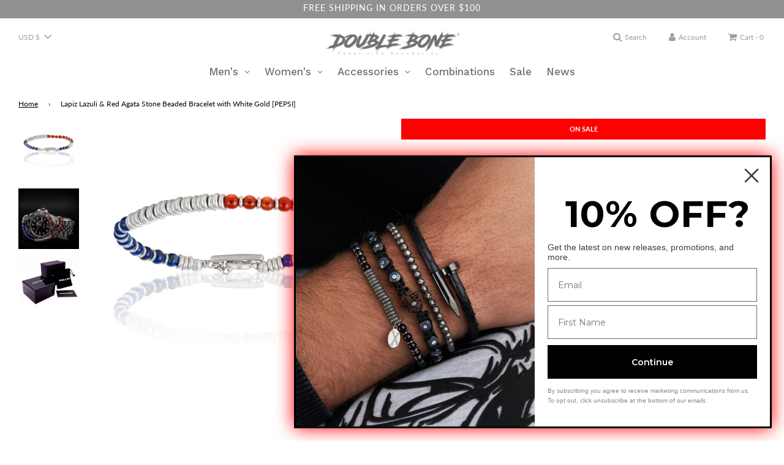

--- FILE ---
content_type: text/html; charset=utf-8
request_url: https://doublebone.com/products/lapiz-lazuli-red-agata-stone-beaded-bracelet-with-white-gold-beads-pepsi
body_size: 77632
content:
<!doctype html>
<!--[if IE 8]><html class="no-js lt-ie9" lang="en"> <![endif]-->
<!--[if IE 9 ]><html class="ie9 no-js" lang="en"> <![endif]-->
<!--[if (gt IE 9)|!(IE)]><!--> <html class="no-js" lang="en"> <!--<![endif]-->
<!-- <div id="ctb_placeholder"></div> -->
<head>


  <!-- Global site tag (gtag.js) - Google Ads: 600204295 -->
<script async src="https://www.googletagmanager.com/gtag/js?id=AW-600204295"></script>
<script>
  window.dataLayer = window.dataLayer || [];
  function gtag(){dataLayer.push(arguments);}
  gtag('js', new Date());

  gtag('config', 'AW-600204295');
</script>

  <!-- Basic page needs ================================================== -->
  <meta charset="utf-8">
  <meta http-equiv="X-UA-Compatible" content="IE=edge">
  
  	<link rel="stylesheet" href="https://cdnjs.cloudflare.com/ajax/libs/font-awesome/4.7.0/css/font-awesome.css">
    <link rel="shortcut icon" href="//doublebone.com/cdn/shop/files/black_180x180_crop_center.png?v=1618247136" type="image/png">
    <link rel="apple-touch-icon" sizes="180x180" href="//doublebone.com/cdn/shop/files/black_180x180_crop_center.png?v=1618247136">
    <link rel="apple-touch-icon-precomposed" sizes="180x180" href="//doublebone.com/cdn/shop/files/black_180x180_crop_center.png?v=1618247136">
    <link rel="icon" type="image/png" sizes="32x32" href="//doublebone.com/cdn/shop/files/black_32x32_crop_center.png?v=1618247136">
    <link rel="icon" type="image/png" sizes="194x194" href="//doublebone.com/cdn/shop/files/black_194x194_crop_center.png?v=1618247136">
    <link rel="icon" type="image/png" sizes="192x192" href="//doublebone.com/cdn/shop/files/black_192x192_crop_center.png?v=1618247136">
    <link rel="icon" type="image/png" sizes="16x16" href="//doublebone.com/cdn/shop/files/black_16x16_crop_center.png?v=1618247136">
  <meta name="google-site-verification" content="JfLHzkqTdGQXW8gUjFEQysXpjDbkOeCqUfXMYfkQnys" />
  
  <!-- Title and description ================================================== -->
  <title>
    Lapiz Lazuli &amp; Red Agata Stone Beaded Bracelet with White Gold [PEPSI] &ndash; Double Bone Official
  </title>
  
    <meta name="description" content="It’s all about the details and these stunning combination of textured beads, made of 925 solid Sterling Silver, plated with 18kt (3 microns) Rose, Yellow, White Gold or Black PVD and 100% natural semi-pressure stones are the perfect complement to any of our stingray bracelets and Polyester pieces! Made in Italy and kno">
  
  <!-- Helpers ================================================== -->
  <!-- /snippets/social-meta-tags.liquid -->


<meta property="og:site_name" content="Double Bone Official">
<meta property="og:url" content="https://doublebone.com/products/lapiz-lazuli-red-agata-stone-beaded-bracelet-with-white-gold-beads-pepsi">
<meta property="og:title" content="Lapiz Lazuli & Red Agata Stone Beaded Bracelet with White Gold  [PEPSI]">
<meta property="og:type" content="product">
<meta property="og:description" content="It’s all about the details and these stunning combination of textured beads, made of 925 solid Sterling Silver, plated with 18kt (3 microns) Rose, Yellow, White Gold or Black PVD and 100% natural semi-pressure stones are the perfect complement to any of our stingray bracelets and Polyester pieces! Made in Italy and kno">

  <meta property="og:price:amount" content="127.50">
  <meta property="og:price:currency" content="USD">

<meta property="og:image" content="http://doublebone.com/cdn/shop/products/sb-pepsi_1200x1200.png?v=1619999154"><meta property="og:image" content="http://doublebone.com/cdn/shop/products/LIFESTYLE-SB-05_1200x1200.png?v=1619999154"><meta property="og:image" content="http://doublebone.com/cdn/shop/products/caja-scaled_fe62d241-3155-419e-bb57-9e3238d85903_1200x1200.jpg?v=1619999154">
<meta property="og:image:secure_url" content="https://doublebone.com/cdn/shop/products/sb-pepsi_1200x1200.png?v=1619999154"><meta property="og:image:secure_url" content="https://doublebone.com/cdn/shop/products/LIFESTYLE-SB-05_1200x1200.png?v=1619999154"><meta property="og:image:secure_url" content="https://doublebone.com/cdn/shop/products/caja-scaled_fe62d241-3155-419e-bb57-9e3238d85903_1200x1200.jpg?v=1619999154">


<meta name="twitter:card" content="summary_large_image">
<meta name="twitter:title" content="Lapiz Lazuli & Red Agata Stone Beaded Bracelet with White Gold  [PEPSI]">
<meta name="twitter:description" content="It’s all about the details and these stunning combination of textured beads, made of 925 solid Sterling Silver, plated with 18kt (3 microns) Rose, Yellow, White Gold or Black PVD and 100% natural semi-pressure stones are the perfect complement to any of our stingray bracelets and Polyester pieces! Made in Italy and kno">

  <link rel="canonical" href="https://doublebone.com/products/lapiz-lazuli-red-agata-stone-beaded-bracelet-with-white-gold-beads-pepsi"/>
  
    <meta name="viewport" content="width=device-width, initial-scale=1, maximum-scale=1, user-scalable=0"/>
  
  <meta name="theme-color" content="#040404">
  <!-- CSS ================================================== -->
  <style>
/*============================================================================
  #Typography
==============================================================================*/





@font-face {
  font-family: Lato;
  font-weight: 400;
  font-style: normal;
  font-display: swap;
  src: url("//doublebone.com/cdn/fonts/lato/lato_n4.c3b93d431f0091c8be23185e15c9d1fee1e971c5.woff2") format("woff2"),
       url("//doublebone.com/cdn/fonts/lato/lato_n4.d5c00c781efb195594fd2fd4ad04f7882949e327.woff") format("woff");
}

@font-face {
  font-family: Lato;
  font-weight: 400;
  font-style: normal;
  font-display: swap;
  src: url("//doublebone.com/cdn/fonts/lato/lato_n4.c3b93d431f0091c8be23185e15c9d1fee1e971c5.woff2") format("woff2"),
       url("//doublebone.com/cdn/fonts/lato/lato_n4.d5c00c781efb195594fd2fd4ad04f7882949e327.woff") format("woff");
}

@font-face {
  font-family: Lato;
  font-weight: 400;
  font-style: normal;
  font-display: swap;
  src: url("//doublebone.com/cdn/fonts/lato/lato_n4.c3b93d431f0091c8be23185e15c9d1fee1e971c5.woff2") format("woff2"),
       url("//doublebone.com/cdn/fonts/lato/lato_n4.d5c00c781efb195594fd2fd4ad04f7882949e327.woff") format("woff");
}


  @font-face {
  font-family: Lato;
  font-weight: 700;
  font-style: normal;
  font-display: swap;
  src: url("//doublebone.com/cdn/fonts/lato/lato_n7.900f219bc7337bc57a7a2151983f0a4a4d9d5dcf.woff2") format("woff2"),
       url("//doublebone.com/cdn/fonts/lato/lato_n7.a55c60751adcc35be7c4f8a0313f9698598612ee.woff") format("woff");
}




  @font-face {
  font-family: Lato;
  font-weight: 700;
  font-style: normal;
  font-display: swap;
  src: url("//doublebone.com/cdn/fonts/lato/lato_n7.900f219bc7337bc57a7a2151983f0a4a4d9d5dcf.woff2") format("woff2"),
       url("//doublebone.com/cdn/fonts/lato/lato_n7.a55c60751adcc35be7c4f8a0313f9698598612ee.woff") format("woff");
}




  @font-face {
  font-family: Lato;
  font-weight: 400;
  font-style: italic;
  font-display: swap;
  src: url("//doublebone.com/cdn/fonts/lato/lato_i4.09c847adc47c2fefc3368f2e241a3712168bc4b6.woff2") format("woff2"),
       url("//doublebone.com/cdn/fonts/lato/lato_i4.3c7d9eb6c1b0a2bf62d892c3ee4582b016d0f30c.woff") format("woff");
}




  @font-face {
  font-family: Lato;
  font-weight: 700;
  font-style: italic;
  font-display: swap;
  src: url("//doublebone.com/cdn/fonts/lato/lato_i7.16ba75868b37083a879b8dd9f2be44e067dfbf92.woff2") format("woff2"),
       url("//doublebone.com/cdn/fonts/lato/lato_i7.4c07c2b3b7e64ab516aa2f2081d2bb0366b9dce8.woff") format("woff");
}



/*============================================================================
  #General Variables
==============================================================================*/

:root {

  --font-weight-normal: 400;
  --font-weight-bold: 700;
  --font-weight-header-bold: 700;

  --header-font-stack: Lato, sans-serif;
  --header-font-weight: 400;
  --header-font-style: normal;
  --header-text-size: 28;
  --header-text-size-px: 28px;

  --header-font-case: normal;
  --header-font-size: 15;
  --header-font-size-px: 15px;

  --heading-spacing: 0px;
  --heading-font-case: normal;
  --heading-font-stack: FontDrop;

  --body-font-stack: Lato, sans-serif;
  --body-font-weight: 400;
  --body-font-style: normal;

  --navigation-font-stack: Lato, sans-serif;
  --navigation-font-weight: 400;
  --navigation-font-style: normal;

  --base-font-size-int: 14;
  --base-font-size: 14px;

  --body-font-size-12-to-em: 0.86em;
  --body-font-size-14-to-em: 1.0em;
  --body-font-size-16-to-em: 1.14em;
  --body-font-size-18-to-em: 1.29em;
  --body-font-size-20-to-em: 1.43em;
  --body-font-size-22-to-em: 1.57em;
  --body-font-size-24-to-em: 1.71em;
  --body-font-size-28-to-em: 2.0em;
  --body-font-size-36-to-em: 2.57em;

  --sale-badge-color: #ff0000;
  --sold-out-badge-color: #000;
  --badge-font-color: #fff;

  --primary-btn-text-color: #fff;
  --primary-btn-bg-color: #000000;
  --primary-btn-bg-color-lighten50: #808080;
  --primary-btn-bg-color-opacity50: rgba(0, 0, 0, 0.5);
  --primary-btn-bg-hover-color: #4e4e4e;
  --primary-btn-text-hover-color: #ffffff;

  --button-text-case: none;
  --button-font-size: 14;
  --button-font-size-px: 14px;

  --secondary-btn-text-color: #ffffff;
  --secondary-btn-bg-color: #818181;
  --secondary-btn-bg-color-lighten: #b4b4b4;
  --secondary-btn-bg-hover-color: #4e4e4e;
  --secondary-btn-bg-text-hover-color: #fff;

  

  
    --alt-btn-font-style: normal;
    --alt-btn-font-weight: 400;
    

  --text-color: #151515;
  --text-color-lighten5: #222222;
  --text-color-lighten70: #c8c8c8;
  --text-color-transparent05: rgba(21, 21, 21, 0.05);
  --text-color-transparent15: rgba(21, 21, 21, 0.15);
  --text-color-transparent5: rgba(21, 21, 21, 0.5);
  --text-color-transparent6: rgba(21, 21, 21, 0.6);
  --text-color-transparent7: rgba(21, 21, 21, 0.7);
  --text-color-transparent8: rgba(21, 21, 21, 0.8);

  --product-page-font-size: 24;
  --product-page-font-size-px: 24px;
  --product-page-font-case: normal;

  
  --product-page-font-weight: 500;
  

  --link-color: #040404;
  --on-sale-color: #ff0000;

  --body-color: #ffffff;
  --body-color-darken10: #e6e6e6;
  --body-color-transparent00: rgba(255, 255, 255, 0);
  --body-color-transparent90: rgba(255, 255, 255, 0.9);

  --body-secondary-color: #ffffff;
  --body-secondary-color-transparent00: rgba(255, 255, 255, 0);
  --body-secondary-color-darken05: #f2f2f2;

  --color-primary-background: #ffffff;
  --color-secondary-background: #ffffff;

  --cart-background-color: #919191;

  --border-color: rgba(21, 21, 21, 0.5);
  --border-color-darken10: #000000;

  --header-color: #ffffff;
  --header-color-darken5: #f2f2f2;
  --header-color-lighten5: #ffffff;

  --header-border-color: rgba(0,0,0,0);

  --announcement-text-size: 14px;
  --announcement-text-spacing: 1px;
  --announcement-text-case: none;

  
      --announcement-font-style: normal;
      --announcement-font-weight: 400;
    

  --logo-font-size: 18px;

  --overlay-header-text-color: #fff;
  --nav-text-color: #9F9F9F;
  --nav-text-hover: #ffffff;

  --color-scheme-light-background: #ffffff;
  --color-scheme-light-background-lighten5: #ffffff;
  --color-scheme-light-text: #938f8f;
  --color-scheme-light-text-transparent60: rgba(147, 143, 143, 0.6);

  --color-scheme-feature-background: #627647;
  --color-scheme-feature-background-lighten5: #6f8651;
  --color-scheme-feature-text: #ffffff;
  --color-scheme-feature-text-transparent60: rgba(255, 255, 255, 0.6);

  --homepage-sections-accent-secondary-color-transparent60: rgba(255, 255, 255, 0.6);

  --color-scheme-dark-background: #ffffff;
  --color-scheme-dark-text: #fff;
  --color-scheme-dark-text-transparent60: rgba(255, 255, 255, 0.6);

  --filter-bg-color: rgba(21, 21, 21, 0.1);

  --color-footer-bg: #f2f2f2;
  --color-footer-bg-darken5: #e5e5e5;
  --color-footer-text: #636363;
  --color-footer-text-darken10: #4a4a4a;
  --color-footer-border: rgba(99, 99, 99, 0.1);

  --popup-text-color: #000;
  --popup-text-color-lighten10: #1a1a1a;
  --popup-bg-color: #fff;

  --menu-drawer-color: #fff;
  --menu-drawer-color-darken5: #f2f2f2;
  --menu-drawer-text-color: #333;
  --menu-drawer-border-color: rgba(51, 51, 51, 0.1);
  --menu-drawer-text-hover-color: #9F9F9F;

  --cart-drawer-color: #fff;
  --cart-drawer-text-color: #333;
  --cart-drawer-text-color-lighten10: #4d4d4d;
  --cart-drawer-border-color: rgba(51, 51, 51, 0.5);

  --fancybox-overlay: url('//doublebone.com/cdn/shop/t/26/assets/fancybox_overlay.png?v=61793926319831825281745432101');
}
</style>

  
    <link rel="preload" href="//doublebone.com/cdn/shop/t/26/assets/theme-product.min.css?v=130110014372094484361745432101" as="style">
    <link href="//doublebone.com/cdn/shop/t/26/assets/theme-product.min.css?v=130110014372094484361745432101" rel="stylesheet" type="text/css" media="all" />
  
  <link href="//doublebone.com/cdn/shop/t/26/assets/custom.css?v=5899151658603768471745432101" rel="stylesheet" type="text/css" media="all" />
  <!-- Header hook for plugins ================================================== -->
  <style>.spf-filter-loading #gf-products > *:not(.spf-product--skeleton), .spf-filter-loading [data-globo-filter-items] > *:not(.spf-product--skeleton){visibility: hidden; opacity: 0}</style>
<link rel="preconnect" href="https://filter-v1.globosoftware.net" />
<script>
  document.getElementsByTagName('html')[0].classList.add('spf-filter-loading');
  window.addEventListener("globoFilterRenderCompleted",function(e){document.getElementsByTagName('html')[0].classList.remove('spf-filter-loading')})
  window.sortByRelevance = false;
  window.moneyFormat = "${{amount}}";
  window.GloboMoneyFormat = "${{amount}}";
  window.GloboMoneyWithCurrencyFormat = "${{amount}} USD";
  window.filterPriceRate = 1;
  window.filterPriceAdjustment = 1;

  window.shopCurrency = "USD";
  window.currentCurrency = "USD";

  window.isMultiCurrency = true;
  window.globoFilterAssetsUrl = '//doublebone.com/cdn/shop/t/26/assets/';
  window.assetsUrl = '//doublebone.com/cdn/shop/t/26/assets/';
  window.filesUrl = '//doublebone.com/cdn/shop/files/';
  var page_id = 0;
  var globo_filters_json = {"default":39823}
  var GloboFilterConfig = {
    api: {
      filterUrl: "https://filter-v1.globosoftware.net/filter",
      searchUrl: "https://filter-v1.globosoftware.net/search",
      url: "https://filter-v1.globosoftware.net",
    },
    shop: {
      name: "Double Bone Official",
      url: "https://doublebone.com",
      domain: "double-bone-official.myshopify.com",
      is_multicurrency: false,
      currency: "USD",
      cur_currency: "USD",
      cur_locale: "en",
      cur_country: "US",
      locale: "en",
      root_url: "",
      country_code: "US",
      product_image: {width: 360, height: 504},
      no_image_url: "https://cdn.shopify.com/s/images/themes/product-1.png",
      themeStoreId: 801,
      swatches:  {"tag":{"black color":{"mode":1,"color_1":"#070010"},"blue color":{"mode":1,"color_1":"#3e2cff"},"brown color":{"mode":1,"color_1":"#833400"},"cyan color":{"mode":1,"color_1":"#40ccff"},"gray color":{"mode":1,"color_1":"#808080"},"green color":{"mode":1,"color_1":"#009b08"},"pink color":{"mode":1,"color_1":"#ffa984"},"red color":{"mode":1,"color_1":"#ff1d08"},"red wine":{"mode":1,"color_1":"#b30008"},"white color":{"mode":1,"color_1":"#fff"},"yellow color":{"mode":1,"color_1":"#fff244"},"silver":{"mode":3,"image":"https:\/\/d1uwa4w1dfbjyt.cloudfront.net\/storage\/swatch\/d_20826\/silver.png?v=1622098226"},"yellow gold":{"mode":3,"image":"https:\/\/d1uwa4w1dfbjyt.cloudfront.net\/storage\/swatch\/d_20826\/yellow-gold.png?v=1622098228"},"pink gold":{"mode":3,"image":"https:\/\/d1uwa4w1dfbjyt.cloudfront.net\/storage\/swatch\/d_20826\/pink-gold.png?v=1622098245"},"black pvd":{"mode":3,"image":"https:\/\/d1uwa4w1dfbjyt.cloudfront.net\/storage\/swatch\/d_20826\/black-pvd.png?v=1622098275"},"antique brass":{"mode":3,"image":"https:\/\/d1uwa4w1dfbjyt.cloudfront.net\/storage\/swatch\/d_20826\/antique-brass.png?v=1622098301"},"multicolor":{"mode":3,"image":"https:\/\/d1uwa4w1dfbjyt.cloudfront.net\/storage\/swatch\/d_20826\/multicolor.png?v=1623342244"}}},
      newUrlStruct: false,
      translation: {"default":{"search":{"suggestions":"Suggestions","collections":"Collections","pages":"Pages","product":"Product","products":"Products","view_all":"Search for","not_found":"Sorry, nothing found for"},"form":{"title":"Search Products","submit":"Search"},"filter":{"filter_by":"Filter By","clear_all":"Clear All","view":"View","clear":"Clear","in_stock":"In Stock","out_of_stock":"Out of Stock","ready_to_ship":"Ready to ship","search":"Search options"},"sort":{"sort_by":"Sort By","manually":"Featured","availability_in_stock_first":"Availability","relevance":"Relevance","best_selling":"Best Selling","alphabetically_a_z":"Alphabetically, A-Z","alphabetically_z_a":"Alphabetically, Z-A","price_low_to_high":"Price, low to high","price_high_to_low":"Price, high to low","date_new_to_old":"Date, new to old","date_old_to_new":"Date, old to new","sale_off":"% Sale off"},"product":{"add_to_cart":"Add to cart","unavailable":"Unavailable","sold_out":"Sold out","sale":"Sale","load_more":"Load more","limit":"Show","search":"Search products","no_results":"Sorry, there are no products in this collection"}}},
      redirects: null,
      images: ["1-s.png","1-ss.png","1620878639_0.jpg","1620880282_0.jpg","1620880379_0.jpg","1620880465_0.jpg","1620882812_0.jpg","1620882837_0.jpg","1620882890_0.jpg","1620882906_0.jpg","1620882988_0.jpg","1620883002_0.jpg","1620883018_0.jpg","1620883032_0.jpg","1620883170_0.jpg","1620883188_0.jpg","1620883207_0.jpg","1620883229_0.jpg","1620883271_0.jpg","1620883294_0.jpg","1620883310_0.jpg","1623794852_0.png","1623794883_0.png","1623795015_0.png","1623795036_0.png","1623795123_0.png","1623795154_0.png","1623795170_0.png","1623795197_0.png","1623795319_0.png","1623795343_0.png","1623795368_0.png","1623795385_0.png","1623795417_0.png","1623795431_0.png","1623795442_0.png","1623795457_0.png","1623795517_0.png","1623795533_0.png","1623795548_0.png","1637860830_0.jpg","1637860854_0.jpg","1637860867_0.jpg","1637860900_0.jpg","1637861678_0.jpg","1637861699_0.jpg","1637861723_0.jpg","1637861744_0.jpg","2-s.png","2-ss.png","3-s.png","3-ss.png","4-s.png","5-s.png","6-s.png","close.png","fancybox_overlay.png","fancybox_sprite.png","fancybox_sprite_2x.png","ICONS-02-1_1.png","ICONS-03-1.png","ICONS-05-1.png","ICONS-10-2.png","ICONS-test.png","password-default-image.jpg","slider-arrows.png","soldout.png","tag.png"],
      settings: {"color_body_text":"#151515","color_primary":"#040404","color_body_bg":"#ffffff","color_body_bg_secondary":"#ffffff","sale_badge_color":"#ff0000","sale_price_color":"#ff0000","enable-sale-badge":true,"sold_out_badge_color":"#000","enable-sold-out-badge":true,"sold_out_badge_font_color":"#fff","cart_color":"#919191","color_primary_navigation":"#9F9F9F","color_primary_navigation_hover":"#ffffff","header-bg-color":"#ffffff","header-border-color":"rgba(0,0,0,0)","header-transparent-text":"#fff","header-transparent-background":"#ffffff","mobile-menu-bg":"#fff","mobile-menu-text":"#333","mobile-menu-text-hover":"#9F9F9F","color_primary_button_background":"#000000","color_primary_button_text":"#fff","color_primary_button_background_hover":"#4e4e4e","color_primary_button_text_hover":"#ffffff","color_secondary_button_background":"#818181","color_secondary_button_text":"#ffffff","color_secondary_button_background_hover":"#4e4e4e","color_secondary_button_text_hover":"#fff","colorSchemeLightBackground":"#ffffff","colorSchemeLightText":"#938f8f","homepage-sections-accent-primary-color":"#627647","homepage-sections-accent-secondary-color":"#ffffff","colorSchemeDarkBackground":"#ffffff","colorSchemeDarkText":"#fff","pop-up-background-color":"#fff","pop-up-text-color":"#000","cart-drawer-bg":"#fff","cart-drawer-text":"#333","color_footer_bg":"#f2f2f2","color_footer_text":"#636363","type_header_font":{"error":"json not allowed for this object"},"header-text-size":28,"heading_spacing":0,"heading_font_case":"normal","type_base_font":{"error":"json not allowed for this object"},"typography-body-font-size":14,"type_navigation_font":{"error":"json not allowed for this object"},"header_font_size":15,"header_font_case":"normal","button_style":"square","button_text_case":"none","button_font_size":14,"button_font_style":"normal","product_page_font_size":24,"product_page_font_case":"normal","product_page_font_style":"normal","logo_font_size":18,"announcement_text_size":14,"announcement_text_spacing":1,"announcement_text_style":"normal","announcement_text_case":"none","ajax_cart_method":"added","cart_vendor_enable":false,"cart_notes_enable":false,"giftwrap_gift_note":false,"enable-additional-checkout-buttons":true,"show_reviews":false,"show-collection-image":true,"parallax":true,"collection-image-size":"20vh","show_discount":"percentage","product-grid":"natural","quick_shop_enable":true,"quick_add_enable":false,"giftwrap_enable":false,"giftwrap_label_text":"Gift wrap this product","predictive_search_enabled":true,"predictive_search_products":true,"predictive_search_pages":false,"predictive_search_articles":false,"predictive_search_collections":false,"predictive_search_show_vendor":false,"predictive_search_show_price":false,"sm_facebook_link":"https:\/\/www.facebook.com\/doublebone\/","sm_twitter_link":"","sm_instagram_link":"https:\/\/www.instagram.com\/doubleboneofficial\/","sm_tumblr_link":"","sm_pinterest_link":"","sm_youtube_link":"","sm_vimeo_link":"","sm_flickr_link":"","sm_snapchat_link":"","sm_houzz_link":"","sm_linkedin_link":"","sm_tiktok_link":"","social_sharing_title":"Share","social_sharing_product":true,"social_sharing_blog":true,"share_facebook":true,"share_twitter":true,"share_pinterest":true,"enable_breadcrumbs":true,"popup--enable":false,"pop-up-time":"7","pop-up-text-header-text":"Expand your Email List","pop-up-text-description-text":"\u003cp\u003eDescribe the benefits of your newsletter\u003c\/p\u003e","popup--show-social-icons":true,"popup--show-newsletter":true,"desktop-popup-style":"fullscreen","pop-up-delay":5,"popup--test-mode":false,"enable_verification_popup":false,"verification-pop-up__test-mode":false,"verification-popup--background-color":"rgba(0,0,0,0)","verification_background_opacity":100,"verification-popup-logo--max-width":200,"verification-pop-up__header":"Confirm your age","verification-pop-up__description":"\u003cp\u003eYou must be at least 21 years old to enter this store.\u003c\/p\u003e\u003cp\u003eAre you over 21 years of age?\u003c\/p\u003e","exit-button__text":"No I'm not","confirm-button__text":"Yes I am","deny__header":"Come back when you're older","deny__description":"\u003cp\u003eIt looks like you're not old enough to shop with us, come back when you're 21 or older.\u003c\/p\u003e","deny-button__text":"Oops, I entered incorrectly","favicon":"\/\/doublebone.com\/cdn\/shop\/files\/black.png?v=1618247136","animations_enabled":true,"page_fade_enabled":true,"ken_burns_enabled":true,"checkout_logo_image":"\/\/doublebone.com\/cdn\/shop\/files\/black.png?v=1618247136","checkout_logo_position":"left","checkout_logo_size":"medium","checkout_body_background_color":"#ffffff","checkout_input_background_color_mode":"white","checkout_sidebar_background_image":null,"checkout_sidebar_background_color":"#fafafa","checkout_heading_font":"-apple-system, BlinkMacSystemFont, 'Segoe UI', Roboto, Helvetica, Arial, sans-serif, 'Apple Color Emoji', 'Segoe UI Emoji', 'Segoe UI Symbol'","checkout_body_font":"-apple-system, BlinkMacSystemFont, 'Segoe UI', Roboto, Helvetica, Arial, sans-serif, 'Apple Color Emoji', 'Segoe UI Emoji', 'Segoe UI Symbol'","checkout_accent_color":"#333333","checkout_button_color":"#333333","checkout_error_color":"#f26c4f","customer_layout":"customer_area"},
      separate_options: null,
      home_filter: false,
      page: "product",
      cache: true,
      layout: "app",
      useCustomTemplate: false
    },
    taxes: null,
    special_countries: null,
    adjustments: null,

    year_make_model: {
      id: null
    },
    filter: {
      id: globo_filters_json[page_id] || globo_filters_json['default'] || 0,
      layout: 1,
      showCount: true,
      showRefine: true,
      isLoadMore: 0,
      filter_on_search_page: true
    },
    search:{
      enable: true,
      zero_character_suggestion: false,
      layout: 1,
    },
    collection: {
      id:0,
      handle:'',
      sort: 'title-ascending',
      tags: null,
      vendor: null,
      type: null,
      term: null,
      limit: 24,
      products_count: 0,
      enableCollectionSearch: true,
      showSelectedVariantInfo: false,
      excludeTags: null
    },
    customer: false,
    selector: {
      sortBy: '.collection-sorting',
      pagination: '.pagination:first, .paginate:first, .pagination-custom:first, #pagination:first, #gf_pagination_wrap',
      products: '.grid.grid-collage'
    }
  };

</script>
<script defer src="//doublebone.com/cdn/shop/t/26/assets/v5.globo.filter.lib.js?v=171391880242461423661745432101"></script>

<link rel="preload stylesheet" href="//doublebone.com/cdn/shop/t/26/assets/v5.globo.search.css?v=78473926071584386591745432101" as="style">



  <script>
      window.addEventListener('globoFilterCloseSearchCompleted', function () {
        if(wetheme && wetheme.closeDrawers){
          wetheme.closeDrawers();
        }
      });
  </script>

<script>window.performance && window.performance.mark && window.performance.mark('shopify.content_for_header.start');</script><meta name="google-site-verification" content="gN2NOCYiXOKQZHPcgWsD_B9B4y-q7gr5qFEj-h3suEw">
<meta name="google-site-verification" content="ZTeXRZB6srBcnEMQpRQMQojxZgZfzcN86nr2UKtQra8">
<meta name="facebook-domain-verification" content="gvefgg5lguffzj8p2wdf0amuby6mn8">
<meta name="facebook-domain-verification" content="gvefgg5lguffzj8p2wdf0amuby6mn8">
<meta id="shopify-digital-wallet" name="shopify-digital-wallet" content="/56122146986/digital_wallets/dialog">
<meta name="shopify-checkout-api-token" content="89203add09169c03a3b0628294891070">
<meta id="in-context-paypal-metadata" data-shop-id="56122146986" data-venmo-supported="false" data-environment="production" data-locale="en_US" data-paypal-v4="true" data-currency="USD">
<link rel="alternate" type="application/json+oembed" href="https://doublebone.com/products/lapiz-lazuli-red-agata-stone-beaded-bracelet-with-white-gold-beads-pepsi.oembed">
<script async="async" src="/checkouts/internal/preloads.js?locale=en-US"></script>
<link rel="preconnect" href="https://shop.app" crossorigin="anonymous">
<script async="async" src="https://shop.app/checkouts/internal/preloads.js?locale=en-US&shop_id=56122146986" crossorigin="anonymous"></script>
<script id="apple-pay-shop-capabilities" type="application/json">{"shopId":56122146986,"countryCode":"US","currencyCode":"USD","merchantCapabilities":["supports3DS"],"merchantId":"gid:\/\/shopify\/Shop\/56122146986","merchantName":"Double Bone Official","requiredBillingContactFields":["postalAddress","email","phone"],"requiredShippingContactFields":["postalAddress","email","phone"],"shippingType":"shipping","supportedNetworks":["visa","masterCard","amex","discover","elo","jcb"],"total":{"type":"pending","label":"Double Bone Official","amount":"1.00"},"shopifyPaymentsEnabled":true,"supportsSubscriptions":true}</script>
<script id="shopify-features" type="application/json">{"accessToken":"89203add09169c03a3b0628294891070","betas":["rich-media-storefront-analytics"],"domain":"doublebone.com","predictiveSearch":true,"shopId":56122146986,"locale":"en"}</script>
<script>var Shopify = Shopify || {};
Shopify.shop = "double-bone-official.myshopify.com";
Shopify.locale = "en";
Shopify.currency = {"active":"USD","rate":"1.0"};
Shopify.country = "US";
Shopify.theme = {"name":"Copy of Flow","id":149084471548,"schema_name":"Flow","schema_version":"17.3.2","theme_store_id":801,"role":"main"};
Shopify.theme.handle = "null";
Shopify.theme.style = {"id":null,"handle":null};
Shopify.cdnHost = "doublebone.com/cdn";
Shopify.routes = Shopify.routes || {};
Shopify.routes.root = "/";</script>
<script type="module">!function(o){(o.Shopify=o.Shopify||{}).modules=!0}(window);</script>
<script>!function(o){function n(){var o=[];function n(){o.push(Array.prototype.slice.apply(arguments))}return n.q=o,n}var t=o.Shopify=o.Shopify||{};t.loadFeatures=n(),t.autoloadFeatures=n()}(window);</script>
<script>
  window.ShopifyPay = window.ShopifyPay || {};
  window.ShopifyPay.apiHost = "shop.app\/pay";
  window.ShopifyPay.redirectState = null;
</script>
<script id="shop-js-analytics" type="application/json">{"pageType":"product"}</script>
<script defer="defer" async type="module" src="//doublebone.com/cdn/shopifycloud/shop-js/modules/v2/client.init-shop-cart-sync_BdyHc3Nr.en.esm.js"></script>
<script defer="defer" async type="module" src="//doublebone.com/cdn/shopifycloud/shop-js/modules/v2/chunk.common_Daul8nwZ.esm.js"></script>
<script type="module">
  await import("//doublebone.com/cdn/shopifycloud/shop-js/modules/v2/client.init-shop-cart-sync_BdyHc3Nr.en.esm.js");
await import("//doublebone.com/cdn/shopifycloud/shop-js/modules/v2/chunk.common_Daul8nwZ.esm.js");

  window.Shopify.SignInWithShop?.initShopCartSync?.({"fedCMEnabled":true,"windoidEnabled":true});

</script>
<script>
  window.Shopify = window.Shopify || {};
  if (!window.Shopify.featureAssets) window.Shopify.featureAssets = {};
  window.Shopify.featureAssets['shop-js'] = {"shop-cart-sync":["modules/v2/client.shop-cart-sync_QYOiDySF.en.esm.js","modules/v2/chunk.common_Daul8nwZ.esm.js"],"init-fed-cm":["modules/v2/client.init-fed-cm_DchLp9rc.en.esm.js","modules/v2/chunk.common_Daul8nwZ.esm.js"],"shop-button":["modules/v2/client.shop-button_OV7bAJc5.en.esm.js","modules/v2/chunk.common_Daul8nwZ.esm.js"],"init-windoid":["modules/v2/client.init-windoid_DwxFKQ8e.en.esm.js","modules/v2/chunk.common_Daul8nwZ.esm.js"],"shop-cash-offers":["modules/v2/client.shop-cash-offers_DWtL6Bq3.en.esm.js","modules/v2/chunk.common_Daul8nwZ.esm.js","modules/v2/chunk.modal_CQq8HTM6.esm.js"],"shop-toast-manager":["modules/v2/client.shop-toast-manager_CX9r1SjA.en.esm.js","modules/v2/chunk.common_Daul8nwZ.esm.js"],"init-shop-email-lookup-coordinator":["modules/v2/client.init-shop-email-lookup-coordinator_UhKnw74l.en.esm.js","modules/v2/chunk.common_Daul8nwZ.esm.js"],"pay-button":["modules/v2/client.pay-button_DzxNnLDY.en.esm.js","modules/v2/chunk.common_Daul8nwZ.esm.js"],"avatar":["modules/v2/client.avatar_BTnouDA3.en.esm.js"],"init-shop-cart-sync":["modules/v2/client.init-shop-cart-sync_BdyHc3Nr.en.esm.js","modules/v2/chunk.common_Daul8nwZ.esm.js"],"shop-login-button":["modules/v2/client.shop-login-button_D8B466_1.en.esm.js","modules/v2/chunk.common_Daul8nwZ.esm.js","modules/v2/chunk.modal_CQq8HTM6.esm.js"],"init-customer-accounts-sign-up":["modules/v2/client.init-customer-accounts-sign-up_C8fpPm4i.en.esm.js","modules/v2/client.shop-login-button_D8B466_1.en.esm.js","modules/v2/chunk.common_Daul8nwZ.esm.js","modules/v2/chunk.modal_CQq8HTM6.esm.js"],"init-shop-for-new-customer-accounts":["modules/v2/client.init-shop-for-new-customer-accounts_CVTO0Ztu.en.esm.js","modules/v2/client.shop-login-button_D8B466_1.en.esm.js","modules/v2/chunk.common_Daul8nwZ.esm.js","modules/v2/chunk.modal_CQq8HTM6.esm.js"],"init-customer-accounts":["modules/v2/client.init-customer-accounts_dRgKMfrE.en.esm.js","modules/v2/client.shop-login-button_D8B466_1.en.esm.js","modules/v2/chunk.common_Daul8nwZ.esm.js","modules/v2/chunk.modal_CQq8HTM6.esm.js"],"shop-follow-button":["modules/v2/client.shop-follow-button_CkZpjEct.en.esm.js","modules/v2/chunk.common_Daul8nwZ.esm.js","modules/v2/chunk.modal_CQq8HTM6.esm.js"],"lead-capture":["modules/v2/client.lead-capture_BntHBhfp.en.esm.js","modules/v2/chunk.common_Daul8nwZ.esm.js","modules/v2/chunk.modal_CQq8HTM6.esm.js"],"checkout-modal":["modules/v2/client.checkout-modal_CfxcYbTm.en.esm.js","modules/v2/chunk.common_Daul8nwZ.esm.js","modules/v2/chunk.modal_CQq8HTM6.esm.js"],"shop-login":["modules/v2/client.shop-login_Da4GZ2H6.en.esm.js","modules/v2/chunk.common_Daul8nwZ.esm.js","modules/v2/chunk.modal_CQq8HTM6.esm.js"],"payment-terms":["modules/v2/client.payment-terms_MV4M3zvL.en.esm.js","modules/v2/chunk.common_Daul8nwZ.esm.js","modules/v2/chunk.modal_CQq8HTM6.esm.js"]};
</script>
<script>(function() {
  var isLoaded = false;
  function asyncLoad() {
    if (isLoaded) return;
    isLoaded = true;
    var urls = ["https:\/\/embed.tawk.to\/widget-script\/5de7cfb343be710e1d208c82\/default.js?shop=double-bone-official.myshopify.com","https:\/\/load.csell.co\/assets\/js\/cross-sell.js?shop=double-bone-official.myshopify.com","https:\/\/load.csell.co\/assets\/v2\/js\/core\/xsell.js?shop=double-bone-official.myshopify.com","https:\/\/mt.tryjumbo.com\/shops\/2564\/script_877de34eecc2dafc6e53095bc6245579.js?shop=double-bone-official.myshopify.com","https:\/\/cdn.jsdelivr.net\/gh\/apphq\/slidecart-dist@master\/slidecarthq-forward.js?4\u0026shop=double-bone-official.myshopify.com","https:\/\/media.getmason.io\/api\/modemagic\/loader600f1ef197241dd8853ad2a095acdf97.js?shop=double-bone-official.myshopify.com","https:\/\/static-us.afterpay.com\/shopify\/afterpay-attract\/afterpay-attract-widget.js?shop=double-bone-official.myshopify.com"];
    for (var i = 0; i < urls.length; i++) {
      var s = document.createElement('script');
      s.type = 'text/javascript';
      s.async = true;
      s.src = urls[i];
      var x = document.getElementsByTagName('script')[0];
      x.parentNode.insertBefore(s, x);
    }
  };
  if(window.attachEvent) {
    window.attachEvent('onload', asyncLoad);
  } else {
    window.addEventListener('load', asyncLoad, false);
  }
})();</script>
<script id="__st">var __st={"a":56122146986,"offset":-18000,"reqid":"e9170702-1fa0-4dac-b331-12779996d155-1769022642","pageurl":"doublebone.com\/products\/lapiz-lazuli-red-agata-stone-beaded-bracelet-with-white-gold-beads-pepsi","u":"b062892358d7","p":"product","rtyp":"product","rid":6693650432170};</script>
<script>window.ShopifyPaypalV4VisibilityTracking = true;</script>
<script id="captcha-bootstrap">!function(){'use strict';const t='contact',e='account',n='new_comment',o=[[t,t],['blogs',n],['comments',n],[t,'customer']],c=[[e,'customer_login'],[e,'guest_login'],[e,'recover_customer_password'],[e,'create_customer']],r=t=>t.map((([t,e])=>`form[action*='/${t}']:not([data-nocaptcha='true']) input[name='form_type'][value='${e}']`)).join(','),a=t=>()=>t?[...document.querySelectorAll(t)].map((t=>t.form)):[];function s(){const t=[...o],e=r(t);return a(e)}const i='password',u='form_key',d=['recaptcha-v3-token','g-recaptcha-response','h-captcha-response',i],f=()=>{try{return window.sessionStorage}catch{return}},m='__shopify_v',_=t=>t.elements[u];function p(t,e,n=!1){try{const o=window.sessionStorage,c=JSON.parse(o.getItem(e)),{data:r}=function(t){const{data:e,action:n}=t;return t[m]||n?{data:e,action:n}:{data:t,action:n}}(c);for(const[e,n]of Object.entries(r))t.elements[e]&&(t.elements[e].value=n);n&&o.removeItem(e)}catch(o){console.error('form repopulation failed',{error:o})}}const l='form_type',E='cptcha';function T(t){t.dataset[E]=!0}const w=window,h=w.document,L='Shopify',v='ce_forms',y='captcha';let A=!1;((t,e)=>{const n=(g='f06e6c50-85a8-45c8-87d0-21a2b65856fe',I='https://cdn.shopify.com/shopifycloud/storefront-forms-hcaptcha/ce_storefront_forms_captcha_hcaptcha.v1.5.2.iife.js',D={infoText:'Protected by hCaptcha',privacyText:'Privacy',termsText:'Terms'},(t,e,n)=>{const o=w[L][v],c=o.bindForm;if(c)return c(t,g,e,D).then(n);var r;o.q.push([[t,g,e,D],n]),r=I,A||(h.body.append(Object.assign(h.createElement('script'),{id:'captcha-provider',async:!0,src:r})),A=!0)});var g,I,D;w[L]=w[L]||{},w[L][v]=w[L][v]||{},w[L][v].q=[],w[L][y]=w[L][y]||{},w[L][y].protect=function(t,e){n(t,void 0,e),T(t)},Object.freeze(w[L][y]),function(t,e,n,w,h,L){const[v,y,A,g]=function(t,e,n){const i=e?o:[],u=t?c:[],d=[...i,...u],f=r(d),m=r(i),_=r(d.filter((([t,e])=>n.includes(e))));return[a(f),a(m),a(_),s()]}(w,h,L),I=t=>{const e=t.target;return e instanceof HTMLFormElement?e:e&&e.form},D=t=>v().includes(t);t.addEventListener('submit',(t=>{const e=I(t);if(!e)return;const n=D(e)&&!e.dataset.hcaptchaBound&&!e.dataset.recaptchaBound,o=_(e),c=g().includes(e)&&(!o||!o.value);(n||c)&&t.preventDefault(),c&&!n&&(function(t){try{if(!f())return;!function(t){const e=f();if(!e)return;const n=_(t);if(!n)return;const o=n.value;o&&e.removeItem(o)}(t);const e=Array.from(Array(32),(()=>Math.random().toString(36)[2])).join('');!function(t,e){_(t)||t.append(Object.assign(document.createElement('input'),{type:'hidden',name:u})),t.elements[u].value=e}(t,e),function(t,e){const n=f();if(!n)return;const o=[...t.querySelectorAll(`input[type='${i}']`)].map((({name:t})=>t)),c=[...d,...o],r={};for(const[a,s]of new FormData(t).entries())c.includes(a)||(r[a]=s);n.setItem(e,JSON.stringify({[m]:1,action:t.action,data:r}))}(t,e)}catch(e){console.error('failed to persist form',e)}}(e),e.submit())}));const S=(t,e)=>{t&&!t.dataset[E]&&(n(t,e.some((e=>e===t))),T(t))};for(const o of['focusin','change'])t.addEventListener(o,(t=>{const e=I(t);D(e)&&S(e,y())}));const B=e.get('form_key'),M=e.get(l),P=B&&M;t.addEventListener('DOMContentLoaded',(()=>{const t=y();if(P)for(const e of t)e.elements[l].value===M&&p(e,B);[...new Set([...A(),...v().filter((t=>'true'===t.dataset.shopifyCaptcha))])].forEach((e=>S(e,t)))}))}(h,new URLSearchParams(w.location.search),n,t,e,['guest_login'])})(!0,!0)}();</script>
<script integrity="sha256-4kQ18oKyAcykRKYeNunJcIwy7WH5gtpwJnB7kiuLZ1E=" data-source-attribution="shopify.loadfeatures" defer="defer" src="//doublebone.com/cdn/shopifycloud/storefront/assets/storefront/load_feature-a0a9edcb.js" crossorigin="anonymous"></script>
<script crossorigin="anonymous" defer="defer" src="//doublebone.com/cdn/shopifycloud/storefront/assets/shopify_pay/storefront-65b4c6d7.js?v=20250812"></script>
<script data-source-attribution="shopify.dynamic_checkout.dynamic.init">var Shopify=Shopify||{};Shopify.PaymentButton=Shopify.PaymentButton||{isStorefrontPortableWallets:!0,init:function(){window.Shopify.PaymentButton.init=function(){};var t=document.createElement("script");t.src="https://doublebone.com/cdn/shopifycloud/portable-wallets/latest/portable-wallets.en.js",t.type="module",document.head.appendChild(t)}};
</script>
<script data-source-attribution="shopify.dynamic_checkout.buyer_consent">
  function portableWalletsHideBuyerConsent(e){var t=document.getElementById("shopify-buyer-consent"),n=document.getElementById("shopify-subscription-policy-button");t&&n&&(t.classList.add("hidden"),t.setAttribute("aria-hidden","true"),n.removeEventListener("click",e))}function portableWalletsShowBuyerConsent(e){var t=document.getElementById("shopify-buyer-consent"),n=document.getElementById("shopify-subscription-policy-button");t&&n&&(t.classList.remove("hidden"),t.removeAttribute("aria-hidden"),n.addEventListener("click",e))}window.Shopify?.PaymentButton&&(window.Shopify.PaymentButton.hideBuyerConsent=portableWalletsHideBuyerConsent,window.Shopify.PaymentButton.showBuyerConsent=portableWalletsShowBuyerConsent);
</script>
<script>
  function portableWalletsCleanup(e){e&&e.src&&console.error("Failed to load portable wallets script "+e.src);var t=document.querySelectorAll("shopify-accelerated-checkout .shopify-payment-button__skeleton, shopify-accelerated-checkout-cart .wallet-cart-button__skeleton"),e=document.getElementById("shopify-buyer-consent");for(let e=0;e<t.length;e++)t[e].remove();e&&e.remove()}function portableWalletsNotLoadedAsModule(e){e instanceof ErrorEvent&&"string"==typeof e.message&&e.message.includes("import.meta")&&"string"==typeof e.filename&&e.filename.includes("portable-wallets")&&(window.removeEventListener("error",portableWalletsNotLoadedAsModule),window.Shopify.PaymentButton.failedToLoad=e,"loading"===document.readyState?document.addEventListener("DOMContentLoaded",window.Shopify.PaymentButton.init):window.Shopify.PaymentButton.init())}window.addEventListener("error",portableWalletsNotLoadedAsModule);
</script>

<script type="module" src="https://doublebone.com/cdn/shopifycloud/portable-wallets/latest/portable-wallets.en.js" onError="portableWalletsCleanup(this)" crossorigin="anonymous"></script>
<script nomodule>
  document.addEventListener("DOMContentLoaded", portableWalletsCleanup);
</script>

<link id="shopify-accelerated-checkout-styles" rel="stylesheet" media="screen" href="https://doublebone.com/cdn/shopifycloud/portable-wallets/latest/accelerated-checkout-backwards-compat.css" crossorigin="anonymous">
<style id="shopify-accelerated-checkout-cart">
        #shopify-buyer-consent {
  margin-top: 1em;
  display: inline-block;
  width: 100%;
}

#shopify-buyer-consent.hidden {
  display: none;
}

#shopify-subscription-policy-button {
  background: none;
  border: none;
  padding: 0;
  text-decoration: underline;
  font-size: inherit;
  cursor: pointer;
}

#shopify-subscription-policy-button::before {
  box-shadow: none;
}

      </style>

<script>window.performance && window.performance.mark && window.performance.mark('shopify.content_for_header.end');</script>
  
 
<!-- "snippets/pagefly-header.liquid" was not rendered, the associated app was uninstalled -->
 <script
    src="https://js.afterpay.com/afterpay-1.x.js"
    data-min="1.00"
    data-max="2000.00"
    async 
></script>
  <script src="https://ajax.googleapis.com/ajax/libs/jquery/3.4.1/jquery.min.js"></script>
<script>
  $(document).ready(function () {
    $('.acc_head').on('click', function(event){
    	event.preventDefault();
    	// create accordion variables
    	var accordion = $(this);
    	var accordionContent = accordion.next('.acc_content');
    	
    	// toggle accordion link open class
    	accordion.toggleClass("open");
    	// toggle accordion content
    	accordionContent.slideToggle(250);
    	
    });

   // let firstTime = 0;
//     setInterval(function(){ 
//       let oldPrice = jQuery("#slidecarthq .slidecart-subtotal").text();
//       jQuery("#slidecarthq .slidecart-subtotal").hide();
//       //console.log(oldPrice);
//       let newPrice = "$" + (parseFloat(jQuery("#slidecarthq .slidecart-subtotal").text().replace("$", '')) * 0.65).toFixed(2);
//        if(jQuery("#slidecarthq .sticky-footer .footer-row .new-price").length == 0){
// //         //firstTime++;
//          jQuery("#slidecarthq .sticky-footer .footer-row:nth-child(2)").append('<strong class="new-price"></strong>');

//        }
      
//       jQuery("#slidecarthq .new-price").text(oldPrice + " " +  newPrice);


//       jQuery("#slidecarthq .new-price").html("<span style='text-decoration:line-through;'>" + oldPrice + "</span>" + " | <span style='color:red;'>" + newPrice + "</span>");
//     }, 2000);
    
    
});
  </script>



<link href="//doublebone.com/cdn/shop/t/26/assets/limoniapps-discountninja.css?v=136432301382963063941745432101" rel="stylesheet" type="text/css" media="all" />


<script type="text/javascript">
try { var a = window.location.href.replace(window.location.hash, ""); var b = [], hash; var c = a.slice(a.indexOf('?') + 1).split('&'); for (var i = 0; i < c.length; i++) {hash = c[i].split('='); b.push(hash[0]); b[hash[0]] = hash[1];} var d = b["token"]; var e = b["discountcode"]; var f = 'limoniapps-discountninja-'; if (d) sessionStorage.setItem(f + 'savedtoken', d); if (e) sessionStorage.setItem(f + 'saveddiscountcode', e); } catch (e) { var a = 0; }
try { if(null==EventTarget.prototype.original_limoniAppsDiscountNinja_addEventListener){EventTarget.prototype.original_limoniAppsDiscountNinja_addEventListener=EventTarget.prototype.addEventListener,EventTarget.prototype.addEventListener=function(n,i,t){this.limoniAppsDiscountNinjaAllHandlers=this.limoniAppsDiscountNinjaAllHandlers||[],this.limoniAppsDiscountNinjaAllHandlers.push({typ:n,fn:i,opt:t}),this.original_limoniAppsDiscountNinja_addEventListener(n,i,t)}} } catch (e) { var a = 0; }
</script><!--DOOFINDER-SHOPIFY-->
        
        <!--/DOOFINDER-SHOPIFY-->
<style>
    .iti {
        position: relative;
        display: inline-block;
    }
    .iti * {
        box-sizing: border-box;
        -moz-box-sizing: border-box;
    }
    .iti__hide {
        display: none;
    }
    .iti__v-hide {
        visibility: hidden;
    }
    .iti input,
    .iti input[type="tel"],
    .iti input[type="text"] {
        position: relative;
        z-index: 0;
        margin-top: 0 !important;
        margin-bottom: 0 !important;
        padding-right: 36px;
        margin-right: 0;
    }
    .iti__flag-container {
        position: absolute;
        top: 0;
        bottom: 0;
        right: 0;
        padding: 1px;
    }
    .iti__selected-flag {
        z-index: 1;
        position: relative;
        display: flex;
        align-items: center;
        height: 100%;
        padding: 0 6px 0 8px;
    }
    .iti__arrow {
        margin-left: 6px;
        width: 0;
        height: 0;
        border-left: 3px solid transparent;
        border-right: 3px solid transparent;
        border-top: 4px solid #555;
    }
    .iti__arrow--up {
        border-top: none;
        border-bottom: 4px solid #555;
    }
    .iti__country-list {
        position: absolute;
        z-index: 2;
        list-style: none;
        text-align: left;
        padding: 0;
        margin: 0 0 0 -1px;
        box-shadow: 1px 1px 4px rgba(0, 0, 0, 0.2);
        background-color: #fff;
        border: 1px solid #ccc;
        white-space: nowrap;
        max-height: 200px;
        overflow-y: scroll;
        -webkit-overflow-scrolling: touch;
    }
    .iti__country-list--dropup {
        bottom: 100%;
        margin-bottom: -1px;
    }
    @media (max-width: 500px) {
        .iti__country-list {
            white-space: normal;
        }
    }
    .iti__flag-box {
        display: inline-block;
        width: 20px;
    }
    .iti__divider {
        padding-bottom: 5px;
        margin-bottom: 5px;
        border-bottom: 1px solid #ccc;
    }
    .iti__country {
        padding: 5px 10px;
        outline: 0;
    }
    .iti__dial-code {
        color: #999;
    }
    .iti__country.iti__highlight {
        background-color: rgba(0, 0, 0, 0.05);
    }
    .iti__country-name,
    .iti__dial-code,
    .iti__flag-box {
        vertical-align: middle;
    }
    .iti__country-name,
    .iti__flag-box {
        margin-right: 6px;
    }
    .iti--allow-dropdown input,
    .iti--allow-dropdown input[type="tel"],
    .iti--allow-dropdown input[type="text"],
    .iti--separate-dial-code input,
    .iti--separate-dial-code input[type="tel"],
    .iti--separate-dial-code input[type="text"] {
        padding-right: 6px;
        padding-left: 52px;
        margin-left: 0;
    }
    .iti--allow-dropdown .iti__flag-container,
    .iti--separate-dial-code .iti__flag-container {
        right: auto;
        left: 0;
    }
    .iti--allow-dropdown .iti__flag-container:hover {
        cursor: pointer;
    }
    .iti--allow-dropdown .iti__flag-container:hover .iti__selected-flag {
        background-color: rgba(0, 0, 0, 0.05);
    }
    .iti--allow-dropdown input[disabled] + .iti__flag-container:hover,
    .iti--allow-dropdown input[readonly] + .iti__flag-container:hover {
        cursor: default;
    }
    .iti--allow-dropdown input[disabled] + .iti__flag-container:hover .iti__selected-flag,
    .iti--allow-dropdown input[readonly] + .iti__flag-container:hover .iti__selected-flag {
        background-color: transparent;
    }
    .iti--separate-dial-code .iti__selected-flag {
        background-color: rgba(0, 0, 0, 0.05);
    }
    .iti--separate-dial-code .iti__selected-dial-code {
        margin-left: 6px;
    }
    .iti--container {
        position: absolute;
        top: -1000px;
        left: -1000px;
        z-index: 1060;
        padding: 1px;
    }
    .iti--container:hover {
        cursor: pointer;
    }
    .iti-mobile .iti--container {
        top: 30px;
        bottom: 30px;
        left: 30px;
        right: 30px;
        position: fixed;
    }
    .iti-mobile .iti__country-list {
        max-height: 100%;
        width: 100%;
    }
    .iti-mobile .iti__country {
        padding: 10px 10px;
        line-height: 1.5em;
    }
    .iti__flag {
        width: 20px;
    }
    .iti__flag.iti__be {
        width: 18px;
    }
    .iti__flag.iti__ch {
        width: 15px;
    }
    .iti__flag.iti__mc {
        width: 19px;
    }
    .iti__flag.iti__ne {
        width: 18px;
    }
    .iti__flag.iti__np {
        width: 13px;
    }
    .iti__flag.iti__va {
        width: 15px;
    }
    @media (-webkit-min-device-pixel-ratio: 2), (min-resolution: 192dpi) {
        .iti__flag {
            background-size: 5652px 15px;
        }
    }
    .iti__flag.iti__ac {
        height: 10px;
        background-position: 0 0;
    }
    .iti__flag.iti__ad {
        height: 14px;
        background-position: -22px 0;
    }
    .iti__flag.iti__ae {
        height: 10px;
        background-position: -44px 0;
    }
    .iti__flag.iti__af {
        height: 14px;
        background-position: -66px 0;
    }
    .iti__flag.iti__ag {
        height: 14px;
        background-position: -88px 0;
    }
    .iti__flag.iti__ai {
        height: 10px;
        background-position: -110px 0;
    }
    .iti__flag.iti__al {
        height: 15px;
        background-position: -132px 0;
    }
    .iti__flag.iti__am {
        height: 10px;
        background-position: -154px 0;
    }
    .iti__flag.iti__ao {
        height: 14px;
        background-position: -176px 0;
    }
    .iti__flag.iti__aq {
        height: 14px;
        background-position: -198px 0;
    }
    .iti__flag.iti__ar {
        height: 13px;
        background-position: -220px 0;
    }
    .iti__flag.iti__as {
        height: 10px;
        background-position: -242px 0;
    }
    .iti__flag.iti__at {
        height: 14px;
        background-position: -264px 0;
    }
    .iti__flag.iti__au {
        height: 10px;
        background-position: -286px 0;
    }
    .iti__flag.iti__aw {
        height: 14px;
        background-position: -308px 0;
    }
    .iti__flag.iti__ax {
        height: 13px;
        background-position: -330px 0;
    }
    .iti__flag.iti__az {
        height: 10px;
        background-position: -352px 0;
    }
    .iti__flag.iti__ba {
        height: 10px;
        background-position: -374px 0;
    }
    .iti__flag.iti__bb {
        height: 14px;
        background-position: -396px 0;
    }
    .iti__flag.iti__bd {
        height: 12px;
        background-position: -418px 0;
    }
    .iti__flag.iti__be {
        height: 15px;
        background-position: -440px 0;
    }
    .iti__flag.iti__bf {
        height: 14px;
        background-position: -460px 0;
    }
    .iti__flag.iti__bg {
        height: 12px;
        background-position: -482px 0;
    }
    .iti__flag.iti__bh {
        height: 12px;
        background-position: -504px 0;
    }
    .iti__flag.iti__bi {
        height: 12px;
        background-position: -526px 0;
    }
    .iti__flag.iti__bj {
        height: 14px;
        background-position: -548px 0;
    }
    .iti__flag.iti__bl {
        height: 14px;
        background-position: -570px 0;
    }
    .iti__flag.iti__bm {
        height: 10px;
        background-position: -592px 0;
    }
    .iti__flag.iti__bn {
        height: 10px;
        background-position: -614px 0;
    }
    .iti__flag.iti__bo {
        height: 14px;
        background-position: -636px 0;
    }
    .iti__flag.iti__bq {
        height: 14px;
        background-position: -658px 0;
    }
    .iti__flag.iti__br {
        height: 14px;
        background-position: -680px 0;
    }
    .iti__flag.iti__bs {
        height: 10px;
        background-position: -702px 0;
    }
    .iti__flag.iti__bt {
        height: 14px;
        background-position: -724px 0;
    }
    .iti__flag.iti__bv {
        height: 15px;
        background-position: -746px 0;
    }
    .iti__flag.iti__bw {
        height: 14px;
        background-position: -768px 0;
    }
    .iti__flag.iti__by {
        height: 10px;
        background-position: -790px 0;
    }
    .iti__flag.iti__bz {
        height: 14px;
        background-position: -812px 0;
    }
    .iti__flag.iti__ca {
        height: 10px;
        background-position: -834px 0;
    }
    .iti__flag.iti__cc {
        height: 10px;
        background-position: -856px 0;
    }
    .iti__flag.iti__cd {
        height: 15px;
        background-position: -878px 0;
    }
    .iti__flag.iti__cf {
        height: 14px;
        background-position: -900px 0;
    }
    .iti__flag.iti__cg {
        height: 14px;
        background-position: -922px 0;
    }
    .iti__flag.iti__ch {
        height: 15px;
        background-position: -944px 0;
    }
    .iti__flag.iti__ci {
        height: 14px;
        background-position: -961px 0;
    }
    .iti__flag.iti__ck {
        height: 10px;
        background-position: -983px 0;
    }
    .iti__flag.iti__cl {
        height: 14px;
        background-position: -1005px 0;
    }
    .iti__flag.iti__cm {
        height: 14px;
        background-position: -1027px 0;
    }
    .iti__flag.iti__cn {
        height: 14px;
        background-position: -1049px 0;
    }
    .iti__flag.iti__co {
        height: 14px;
        background-position: -1071px 0;
    }
    .iti__flag.iti__cp {
        height: 14px;
        background-position: -1093px 0;
    }
    .iti__flag.iti__cr {
        height: 12px;
        background-position: -1115px 0;
    }
    .iti__flag.iti__cu {
        height: 10px;
        background-position: -1137px 0;
    }
    .iti__flag.iti__cv {
        height: 12px;
        background-position: -1159px 0;
    }
    .iti__flag.iti__cw {
        height: 14px;
        background-position: -1181px 0;
    }
    .iti__flag.iti__cx {
        height: 10px;
        background-position: -1203px 0;
    }
    .iti__flag.iti__cy {
        height: 14px;
        background-position: -1225px 0;
    }
    .iti__flag.iti__cz {
        height: 14px;
        background-position: -1247px 0;
    }
    .iti__flag.iti__de {
        height: 12px;
        background-position: -1269px 0;
    }
    .iti__flag.iti__dg {
        height: 10px;
        background-position: -1291px 0;
    }
    .iti__flag.iti__dj {
        height: 14px;
        background-position: -1313px 0;
    }
    .iti__flag.iti__dk {
        height: 15px;
        background-position: -1335px 0;
    }
    .iti__flag.iti__dm {
        height: 10px;
        background-position: -1357px 0;
    }
    .iti__flag.iti__do {
        height: 14px;
        background-position: -1379px 0;
    }
    .iti__flag.iti__dz {
        height: 14px;
        background-position: -1401px 0;
    }
    .iti__flag.iti__ea {
        height: 14px;
        background-position: -1423px 0;
    }
    .iti__flag.iti__ec {
        height: 14px;
        background-position: -1445px 0;
    }
    .iti__flag.iti__ee {
        height: 13px;
        background-position: -1467px 0;
    }
    .iti__flag.iti__eg {
        height: 14px;
        background-position: -1489px 0;
    }
    .iti__flag.iti__eh {
        height: 10px;
        background-position: -1511px 0;
    }
    .iti__flag.iti__er {
        height: 10px;
        background-position: -1533px 0;
    }
    .iti__flag.iti__es {
        height: 14px;
        background-position: -1555px 0;
    }
    .iti__flag.iti__et {
        height: 10px;
        background-position: -1577px 0;
    }
    .iti__flag.iti__eu {
        height: 14px;
        background-position: -1599px 0;
    }
    .iti__flag.iti__fi {
        height: 12px;
        background-position: -1621px 0;
    }
    .iti__flag.iti__fj {
        height: 10px;
        background-position: -1643px 0;
    }
    .iti__flag.iti__fk {
        height: 10px;
        background-position: -1665px 0;
    }
    .iti__flag.iti__fm {
        height: 11px;
        background-position: -1687px 0;
    }
    .iti__flag.iti__fo {
        height: 15px;
        background-position: -1709px 0;
    }
    .iti__flag.iti__fr {
        height: 14px;
        background-position: -1731px 0;
    }
    .iti__flag.iti__ga {
        height: 15px;
        background-position: -1753px 0;
    }
    .iti__flag.iti__gb {
        height: 10px;
        background-position: -1775px 0;
    }
    .iti__flag.iti__gd {
        height: 12px;
        background-position: -1797px 0;
    }
    .iti__flag.iti__ge {
        height: 14px;
        background-position: -1819px 0;
    }
    .iti__flag.iti__gf {
        height: 14px;
        background-position: -1841px 0;
    }
    .iti__flag.iti__gg {
        height: 14px;
        background-position: -1863px 0;
    }
    .iti__flag.iti__gh {
        height: 14px;
        background-position: -1885px 0;
    }
    .iti__flag.iti__gi {
        height: 10px;
        background-position: -1907px 0;
    }
    .iti__flag.iti__gl {
        height: 14px;
        background-position: -1929px 0;
    }
    .iti__flag.iti__gm {
        height: 14px;
        background-position: -1951px 0;
    }
    .iti__flag.iti__gn {
        height: 14px;
        background-position: -1973px 0;
    }
    .iti__flag.iti__gp {
        height: 14px;
        background-position: -1995px 0;
    }
    .iti__flag.iti__gq {
        height: 14px;
        background-position: -2017px 0;
    }
    .iti__flag.iti__gr {
        height: 14px;
        background-position: -2039px 0;
    }
    .iti__flag.iti__gs {
        height: 10px;
        background-position: -2061px 0;
    }
    .iti__flag.iti__gt {
        height: 13px;
        background-position: -2083px 0;
    }
    .iti__flag.iti__gu {
        height: 11px;
        background-position: -2105px 0;
    }
    .iti__flag.iti__gw {
        height: 10px;
        background-position: -2127px 0;
    }
    .iti__flag.iti__gy {
        height: 12px;
        background-position: -2149px 0;
    }
    .iti__flag.iti__hk {
        height: 14px;
        background-position: -2171px 0;
    }
    .iti__flag.iti__hm {
        height: 10px;
        background-position: -2193px 0;
    }
    .iti__flag.iti__hn {
        height: 10px;
        background-position: -2215px 0;
    }
    .iti__flag.iti__hr {
        height: 10px;
        background-position: -2237px 0;
    }
    .iti__flag.iti__ht {
        height: 12px;
        background-position: -2259px 0;
    }
    .iti__flag.iti__hu {
        height: 10px;
        background-position: -2281px 0;
    }
    .iti__flag.iti__ic {
        height: 14px;
        background-position: -2303px 0;
    }
    .iti__flag.iti__id {
        height: 14px;
        background-position: -2325px 0;
    }
    .iti__flag.iti__ie {
        height: 10px;
        background-position: -2347px 0;
    }
    .iti__flag.iti__il {
        height: 15px;
        background-position: -2369px 0;
    }
    .iti__flag.iti__im {
        height: 10px;
        background-position: -2391px 0;
    }
    .iti__flag.iti__in {
        height: 14px;
        background-position: -2413px 0;
    }
    .iti__flag.iti__io {
        height: 10px;
        background-position: -2435px 0;
    }
    .iti__flag.iti__iq {
        height: 14px;
        background-position: -2457px 0;
    }
    .iti__flag.iti__ir {
        height: 12px;
        background-position: -2479px 0;
    }
    .iti__flag.iti__is {
        height: 15px;
        background-position: -2501px 0;
    }
    .iti__flag.iti__it {
        height: 14px;
        background-position: -2523px 0;
    }
    .iti__flag.iti__je {
        height: 12px;
        background-position: -2545px 0;
    }
    .iti__flag.iti__jm {
        height: 10px;
        background-position: -2567px 0;
    }
    .iti__flag.iti__jo {
        height: 10px;
        background-position: -2589px 0;
    }
    .iti__flag.iti__jp {
        height: 14px;
        background-position: -2611px 0;
    }
    .iti__flag.iti__ke {
        height: 14px;
        background-position: -2633px 0;
    }
    .iti__flag.iti__kg {
        height: 12px;
        background-position: -2655px 0;
    }
    .iti__flag.iti__kh {
        height: 13px;
        background-position: -2677px 0;
    }
    .iti__flag.iti__ki {
        height: 10px;
        background-position: -2699px 0;
    }
    .iti__flag.iti__km {
        height: 12px;
        background-position: -2721px 0;
    }
    .iti__flag.iti__kn {
        height: 14px;
        background-position: -2743px 0;
    }
    .iti__flag.iti__kp {
        height: 10px;
        background-position: -2765px 0;
    }
    .iti__flag.iti__kr {
        height: 14px;
        background-position: -2787px 0;
    }
    .iti__flag.iti__kw {
        height: 10px;
        background-position: -2809px 0;
    }
    .iti__flag.iti__ky {
        height: 10px;
        background-position: -2831px 0;
    }
    .iti__flag.iti__kz {
        height: 10px;
        background-position: -2853px 0;
    }
    .iti__flag.iti__la {
        height: 14px;
        background-position: -2875px 0;
    }
    .iti__flag.iti__lb {
        height: 14px;
        background-position: -2897px 0;
    }
    .iti__flag.iti__lc {
        height: 10px;
        background-position: -2919px 0;
    }
    .iti__flag.iti__li {
        height: 12px;
        background-position: -2941px 0;
    }
    .iti__flag.iti__lk {
        height: 10px;
        background-position: -2963px 0;
    }
    .iti__flag.iti__lr {
        height: 11px;
        background-position: -2985px 0;
    }
    .iti__flag.iti__ls {
        height: 14px;
        background-position: -3007px 0;
    }
    .iti__flag.iti__lt {
        height: 12px;
        background-position: -3029px 0;
    }
    .iti__flag.iti__lu {
        height: 12px;
        background-position: -3051px 0;
    }
    .iti__flag.iti__lv {
        height: 10px;
        background-position: -3073px 0;
    }
    .iti__flag.iti__ly {
        height: 10px;
        background-position: -3095px 0;
    }
    .iti__flag.iti__ma {
        height: 14px;
        background-position: -3117px 0;
    }
    .iti__flag.iti__mc {
        height: 15px;
        background-position: -3139px 0;
    }
    .iti__flag.iti__md {
        height: 10px;
        background-position: -3160px 0;
    }
    .iti__flag.iti__me {
        height: 10px;
        background-position: -3182px 0;
    }
    .iti__flag.iti__mf {
        height: 14px;
        background-position: -3204px 0;
    }
    .iti__flag.iti__mg {
        height: 14px;
        background-position: -3226px 0;
    }
    .iti__flag.iti__mh {
        height: 11px;
        background-position: -3248px 0;
    }
    .iti__flag.iti__mk {
        height: 10px;
        background-position: -3270px 0;
    }
    .iti__flag.iti__ml {
        height: 14px;
        background-position: -3292px 0;
    }
    .iti__flag.iti__mm {
        height: 14px;
        background-position: -3314px 0;
    }
    .iti__flag.iti__mn {
        height: 10px;
        background-position: -3336px 0;
    }
    .iti__flag.iti__mo {
        height: 14px;
        background-position: -3358px 0;
    }
    .iti__flag.iti__mp {
        height: 10px;
        background-position: -3380px 0;
    }
    .iti__flag.iti__mq {
        height: 14px;
        background-position: -3402px 0;
    }
    .iti__flag.iti__mr {
        height: 14px;
        background-position: -3424px 0;
    }
    .iti__flag.iti__ms {
        height: 10px;
        background-position: -3446px 0;
    }
    .iti__flag.iti__mt {
        height: 14px;
        background-position: -3468px 0;
    }
    .iti__flag.iti__mu {
        height: 14px;
        background-position: -3490px 0;
    }
    .iti__flag.iti__mv {
        height: 14px;
        background-position: -3512px 0;
    }
    .iti__flag.iti__mw {
        height: 14px;
        background-position: -3534px 0;
    }
    .iti__flag.iti__mx {
        height: 12px;
        background-position: -3556px 0;
    }
    .iti__flag.iti__my {
        height: 10px;
        background-position: -3578px 0;
    }
    .iti__flag.iti__mz {
        height: 14px;
        background-position: -3600px 0;
    }
    .iti__flag.iti__na {
        height: 14px;
        background-position: -3622px 0;
    }
    .iti__flag.iti__nc {
        height: 10px;
        background-position: -3644px 0;
    }
    .iti__flag.iti__ne {
        height: 15px;
        background-position: -3666px 0;
    }
    .iti__flag.iti__nf {
        height: 10px;
        background-position: -3686px 0;
    }
    .iti__flag.iti__ng {
        height: 10px;
        background-position: -3708px 0;
    }
    .iti__flag.iti__ni {
        height: 12px;
        background-position: -3730px 0;
    }
    .iti__flag.iti__nl {
        height: 14px;
        background-position: -3752px 0;
    }
    .iti__flag.iti__no {
        height: 15px;
        background-position: -3774px 0;
    }
    .iti__flag.iti__np {
        height: 15px;
        background-position: -3796px 0;
    }
    .iti__flag.iti__nr {
        height: 10px;
        background-position: -3811px 0;
    }
    .iti__flag.iti__nu {
        height: 10px;
        background-position: -3833px 0;
    }
    .iti__flag.iti__nz {
        height: 10px;
        background-position: -3855px 0;
    }
    .iti__flag.iti__om {
        height: 10px;
        background-position: -3877px 0;
    }
    .iti__flag.iti__pa {
        height: 14px;
        background-position: -3899px 0;
    }
    .iti__flag.iti__pe {
        height: 14px;
        background-position: -3921px 0;
    }
    .iti__flag.iti__pf {
        height: 14px;
        background-position: -3943px 0;
    }
    .iti__flag.iti__pg {
        height: 15px;
        background-position: -3965px 0;
    }
    .iti__flag.iti__ph {
        height: 10px;
        background-position: -3987px 0;
    }
    .iti__flag.iti__pk {
        height: 14px;
        background-position: -4009px 0;
    }
    .iti__flag.iti__pl {
        height: 13px;
        background-position: -4031px 0;
    }
    .iti__flag.iti__pm {
        height: 14px;
        background-position: -4053px 0;
    }
    .iti__flag.iti__pn {
        height: 10px;
        background-position: -4075px 0;
    }
    .iti__flag.iti__pr {
        height: 14px;
        background-position: -4097px 0;
    }
    .iti__flag.iti__ps {
        height: 10px;
        background-position: -4119px 0;
    }
    .iti__flag.iti__pt {
        height: 14px;
        background-position: -4141px 0;
    }
    .iti__flag.iti__pw {
        height: 13px;
        background-position: -4163px 0;
    }
    .iti__flag.iti__py {
        height: 11px;
        background-position: -4185px 0;
    }
    .iti__flag.iti__qa {
        height: 8px;
        background-position: -4207px 0;
    }
    .iti__flag.iti__re {
        height: 14px;
        background-position: -4229px 0;
    }
    .iti__flag.iti__ro {
        height: 14px;
        background-position: -4251px 0;
    }
    .iti__flag.iti__rs {
        height: 14px;
        background-position: -4273px 0;
    }
    .iti__flag.iti__ru {
        height: 14px;
        background-position: -4295px 0;
    }
    .iti__flag.iti__rw {
        height: 14px;
        background-position: -4317px 0;
    }
    .iti__flag.iti__sa {
        height: 14px;
        background-position: -4339px 0;
    }
    .iti__flag.iti__sb {
        height: 10px;
        background-position: -4361px 0;
    }
    .iti__flag.iti__sc {
        height: 10px;
        background-position: -4383px 0;
    }
    .iti__flag.iti__sd {
        height: 10px;
        background-position: -4405px 0;
    }
    .iti__flag.iti__se {
        height: 13px;
        background-position: -4427px 0;
    }
    .iti__flag.iti__sg {
        height: 14px;
        background-position: -4449px 0;
    }
    .iti__flag.iti__sh {
        height: 10px;
        background-position: -4471px 0;
    }
    .iti__flag.iti__si {
        height: 10px;
        background-position: -4493px 0;
    }
    .iti__flag.iti__sj {
        height: 15px;
        background-position: -4515px 0;
    }
    .iti__flag.iti__sk {
        height: 14px;
        background-position: -4537px 0;
    }
    .iti__flag.iti__sl {
        height: 14px;
        background-position: -4559px 0;
    }
    .iti__flag.iti__sm {
        height: 15px;
        background-position: -4581px 0;
    }
    .iti__flag.iti__sn {
        height: 14px;
        background-position: -4603px 0;
    }
    .iti__flag.iti__so {
        height: 14px;
        background-position: -4625px 0;
    }
    .iti__flag.iti__sr {
        height: 14px;
        background-position: -4647px 0;
    }
    .iti__flag.iti__ss {
        height: 10px;
        background-position: -4669px 0;
    }
    .iti__flag.iti__st {
        height: 10px;
        background-position: -4691px 0;
    }
    .iti__flag.iti__sv {
        height: 12px;
        background-position: -4713px 0;
    }
    .iti__flag.iti__sx {
        height: 14px;
        background-position: -4735px 0;
    }
    .iti__flag.iti__sy {
        height: 14px;
        background-position: -4757px 0;
    }
    .iti__flag.iti__sz {
        height: 14px;
        background-position: -4779px 0;
    }
    .iti__flag.iti__ta {
        height: 10px;
        background-position: -4801px 0;
    }
    .iti__flag.iti__tc {
        height: 10px;
        background-position: -4823px 0;
    }
    .iti__flag.iti__td {
        height: 14px;
        background-position: -4845px 0;
    }
    .iti__flag.iti__tf {
        height: 14px;
        background-position: -4867px 0;
    }
    .iti__flag.iti__tg {
        height: 13px;
        background-position: -4889px 0;
    }
    .iti__flag.iti__th {
        height: 14px;
        background-position: -4911px 0;
    }
    .iti__flag.iti__tj {
        height: 10px;
        background-position: -4933px 0;
    }
    .iti__flag.iti__tk {
        height: 10px;
        background-position: -4955px 0;
    }
    .iti__flag.iti__tl {
        height: 10px;
        background-position: -4977px 0;
    }
    .iti__flag.iti__tm {
        height: 14px;
        background-position: -4999px 0;
    }
    .iti__flag.iti__tn {
        height: 14px;
        background-position: -5021px 0;
    }
    .iti__flag.iti__to {
        height: 10px;
        background-position: -5043px 0;
    }
    .iti__flag.iti__tr {
        height: 14px;
        background-position: -5065px 0;
    }
    .iti__flag.iti__tt {
        height: 12px;
        background-position: -5087px 0;
    }
    .iti__flag.iti__tv {
        height: 10px;
        background-position: -5109px 0;
    }
    .iti__flag.iti__tw {
        height: 14px;
        background-position: -5131px 0;
    }
    .iti__flag.iti__tz {
        height: 14px;
        background-position: -5153px 0;
    }
    .iti__flag.iti__ua {
        height: 14px;
        background-position: -5175px 0;
    }
    .iti__flag.iti__ug {
        height: 14px;
        background-position: -5197px 0;
    }
    .iti__flag.iti__um {
        height: 11px;
        background-position: -5219px 0;
    }
    .iti__flag.iti__un {
        height: 14px;
        background-position: -5241px 0;
    }
    .iti__flag.iti__us {
        height: 11px;
        background-position: -5263px 0;
    }
    .iti__flag.iti__uy {
        height: 14px;
        background-position: -5285px 0;
    }
    .iti__flag.iti__uz {
        height: 10px;
        background-position: -5307px 0;
    }
    .iti__flag.iti__va {
        height: 15px;
        background-position: -5329px 0;
    }
    .iti__flag.iti__vc {
        height: 14px;
        background-position: -5346px 0;
    }
    .iti__flag.iti__ve {
        height: 14px;
        background-position: -5368px 0;
    }
    .iti__flag.iti__vg {
        height: 10px;
        background-position: -5390px 0;
    }
    .iti__flag.iti__vi {
        height: 14px;
        background-position: -5412px 0;
    }
    .iti__flag.iti__vn {
        height: 14px;
        background-position: -5434px 0;
    }
    .iti__flag.iti__vu {
        height: 12px;
        background-position: -5456px 0;
    }
    .iti__flag.iti__wf {
        height: 14px;
        background-position: -5478px 0;
    }
    .iti__flag.iti__ws {
        height: 10px;
        background-position: -5500px 0;
    }
    .iti__flag.iti__xk {
        height: 15px;
        background-position: -5522px 0;
    }
    .iti__flag.iti__ye {
        height: 14px;
        background-position: -5544px 0;
    }
    .iti__flag.iti__yt {
        height: 14px;
        background-position: -5566px 0;
    }
    .iti__flag.iti__za {
        height: 14px;
        background-position: -5588px 0;
    }
    .iti__flag.iti__zm {
        height: 14px;
        background-position: -5610px 0;
    }
    .iti__flag.iti__zw {
        height: 10px;
        background-position: -5632px 0;
    }
    .iti__flag {
        height: 15px;
        box-shadow: 0 0 1px 0 #888;
        background-image: url("https://cdnjs.cloudflare.com/ajax/libs/intl-tel-input/17.0.13/img/flags.png");
        background-repeat: no-repeat;
        background-color: #dbdbdb;
        background-position: 20px 0;
    }
    @media (-webkit-min-device-pixel-ratio: 2), (min-resolution: 192dpi) {
        .iti__flag {
            background-image: url("https://cdnjs.cloudflare.com/ajax/libs/intl-tel-input/17.0.13/img/flags.png");
        }
    }
    .iti__flag.iti__np {
        background-color: transparent;
    }
    .cart-property .property_name {
        font-weight: 400;
        padding-right: 0;
        min-width: auto;
        width: auto;
    }
    .input_file + label {
        cursor: pointer;
        padding: 3px 10px;
        width: auto;
        text-align: center;
        margin: 0;
        background: #f4f8fb;
        border: 1px solid #dbe1e8;
    }
    #error-msg,
    .hulkapps_with_discount {
        color: red;
    }
    .discount_error {
        border-color: red;
    }
    .edit_form input,
    .edit_form select,
    .edit_form textarea {
        min-height: 44px !important;
    }
    .hulkapps_summary {
        font-size: 14px;
        display: block;
        color: red;
    }
    .hulkapps-summary-line-discount-code {
        margin: 10px 0;
        display: block;
    }
    .actual_price {
        text-decoration: line-through;
    }
    input.error {
        border: 1px solid #ff7c7c;
    }
    #valid-msg {
        color: #00c900;
    }
    .edit_cart_option {
        margin-top: 10px !important;
        display: none;
    }
    .hulkapps_discount_hide {
        margin-top: 10px;
        display: flex !important;
        justify-content: flex-end;
    }
    .hulkapps_discount_code {
        width: auto !important;
        margin: 0 12px 0 0 !important;
    }
    .discount_code_box {
        display: none;
        margin-bottom: 10px;
        text-align: right;
    }
    @media screen and (max-width: 480px) {
        .hulkapps_discount_code {
            width: 100%;
        }
        .hulkapps_option_name,
        .hulkapps_option_value {
            display: block !important;
        }
        .hulkapp_close,
        .hulkapp_save {
            margin-bottom: 8px;
        }
    }
    @media screen and (max-width: 991px) {
        .hulkapps_option_name,
        .hulkapps_option_value {
            display: block !important;
            width: 100% !important;
            max-width: 100% !important;
        }
        .hulkapps_discount_button {
            height: 40px;
        }
    }
    body.body_fixed {
        overflow: hidden;
    }
    select.hulkapps_dd {
        padding-right: 30px !important;
    }
    .cb_render .hulkapps_option_value label {
        display: flex !important;
        align-items: center;
    }
    .dd_multi_render select {
        padding-right: 5px !important;
        min-height: 80px !important;
    }
    .hulkapps-tooltip {
        position: relative;
        display: inline-block;
        cursor: pointer;
        vertical-align: middle;
    }
    .hulkapps-tooltip img {
        display: block;
    }
    .hulkapps-tooltip .hulkapps-tooltip-inner {
        position: absolute;
        bottom: calc(100% + 5px);
        background: #000;
        left: -8px;
        color: #fff;
        box-shadow: 0 6px 30px rgba(0, 0, 0, 0.08);
        opacity: 0;
        visibility: hidden;
        transition: all ease-in-out 0.5s;
        border-radius: 5px;
        font-size: 13px;
        text-align: center;
        z-index: 999;
        white-space: nowrap;
        padding: 7px;
    }
    .hulkapps-tooltip:hover .hulkapps-tooltip-inner {
        opacity: 1;
        visibility: visible;
    }
    .hulkapps-tooltip .hulkapps-tooltip-inner:after {
        content: "";
        position: absolute;
        top: 100%;
        left: 11px;
        border-width: 5px;
        border-style: solid;
        border-color: #000 transparent transparent transparent;
    }
    .hulkapps-tooltip.bottom .hulkapps-tooltip-inner {
        bottom: auto;
        top: calc(100% + 5px);
        padding: 0;
    }
    .hulkapps-tooltip.bottom .hulkapps-tooltip-inner:after {
        bottom: 100%;
        top: auto;
        border-color: transparent transparent #000;
    }
    .hulkapps-tooltip .hulkapps-tooltip-inner.swatch-tooltip {
        left: 1px;
    }
    .hulkapps-tooltip .hulkapps-tooltip-inner.swatch-tooltip p {
        margin: 0 0 5px;
        color: #fff;
        white-space: normal;
    }
    .hulkapps-tooltip .hulkapps-tooltip-inner.swatch-tooltip img {
        max-width: 100%;
    }
    .hulkapps-tooltip .hulkapps-tooltip-inner.swatch-tooltip img.circle {
        border-radius: 50%;
    }
    .hulkapps-tooltip .hulkapps-tooltip-inner.multiswatch-tooltip {
        left: 1px;
    }
    .hulkapps-tooltip .hulkapps-tooltip-inner.multiswatch-tooltip p {
        margin: 0 0 5px;
        color: #fff;
        white-space: normal;
    }
    .hulkapps-tooltip .hulkapps-tooltip-inner.multiswatch-tooltip img {
        max-width: 100%;
    }
    .hulkapps-tooltip .hulkapps-tooltip-inner.multiswatch-tooltip img.circle {
        border-radius: 50%;
    }
    .hulkapp_save,
    .hulkapps_discount_button,
    button.hulkapp_close {
        cursor: pointer;
        border-radius: 2px;
        font-weight: 600;
        text-transform: none;
        letter-spacing: 0.08em;
        font-size: 14px;
        padding: 8px 15px;
    }
    .hulkapps-cart-original-total {
        display: block;
    }
    .discount-tag {
        background: #ebebeb;
        padding: 5px 10px;
        border-radius: 5px;
        display: inline-block;
        margin-right: 30px;
        color: #000;
    }
    .discount-tag .close-ajax-tag {
        position: relative;
        width: 15px;
        height: 15px;
        display: inline-block;
        margin-left: 5px;
        vertical-align: middle;
        cursor: pointer;
    }
    .discount-tag .close-ajax-tag:after,
    .discount-tag .close-ajax-tag:before {
        position: absolute;
        top: 50%;
        left: 50%;
        transform: translate(-50%, -50%) rotate(45deg);
        width: 2px;
        height: 10px;
        background-color: #3d3d3d;
    }
    .discount-tag .close-ajax-tag:before {
        width: 10px;
        height: 2px;
    }
    .hulkapps_discount_code {
        max-width: 50%;
        border-radius: 4px;
        border: 1px solid #b8b8b8;
        padding: 10px 16px;
    }
    .discount-tag {
        background: #ebebeb;
        padding: 5px 10px;
        border-radius: 5px;
        display: inline-block;
        margin-right: 30px;
    }
    .discount-tag .close-tag {
        position: relative;
        width: 15px;
        height: 15px;
        display: inline-block;
        margin-left: 5px;
        vertical-align: middle;
        cursor: pointer;
    }
    .discount-tag .close-tag:after,
    .discount-tag .close-tag:before {
        content: "";
        position: absolute;
        top: 50%;
        left: 50%;
        transform: translate(-50%, -50%) rotate(45deg);
        width: 2px;
        height: 10px;
        background-color: #3d3d3d;
    }
    .discount-tag .close-tag:before {
        width: 10px;
        height: 2px;
    }
    .after_discount_price {
        font-weight: 700;
    }
    .final-total {
        font-weight: 400;
        margin-right: 30px;
    }
    @media screen and (max-width: 991px) {
        body.body_fixed {
            position: fixed;
            top: 0;
            right: 0;
            left: 0;
            bottom: 0;
        }
    }
    @media only screen and (max-width: 749px) {
        .hulkapps_swatch_option {
            margin-bottom: 10px !important;
        }
    }
    @media (max-width: 767px) {
        #hulkapp_popupOverlay {
            padding-top: 10px !important;
        }
        .hulkapps_discount_code {
            width: 100% !important;
        }
    }
    .hulkapps-volumes {
        display: block;
        width: 100%;
    }
    .iti__flag {
        display: block !important;
    }
    [id^="hulkapps_custom_options"] .hide {
        display: none;
    }
    .hulkapps_option_value input[type="color"] {
        -webkit-appearance: none !important;
        border: none !important;
        height: 38px !important;
        width: 38px !important;
        border-radius: 25px !important;
        background: none !important;
    }
    .popup_render {
        margin-bottom: 0 !important;
        display: flex !important;
        align-items: center !important;
    }
    .popup_render .hulkapps_option_value {
        min-width: auto !important;
    }
    .popup_render a {
        text-decoration: underline !important;
        transition: all 0.3s !important;
        font-weight: normal !important;
    }
    .popup_render a:hover {
        color: #6e6e6e;
    }
    .cut-popup-icon {
        display: flex;
        align-items: center;
    }
    .cut-popup-icon-span {
        display: flex;
    }
    .des-detail {
        font-weight: normal;
    }
    #hulkapp_popupOverlay {
        z-index: 99999999 !important;
    }
    .dp_render .hulkapps_option_value {
        width: 72%;

    }
</style>
<script>
    
        window.hulkapps = {
        shop_slug: "double-bone-official",
        store_id: "double-bone-official.myshopify.com",
        money_format: "${{amount}}",
        cart: null,
        product: null,
        product_collections: null,
        product_variants: null,
        is_volume_discount: null,
        is_product_option: true,
        product_id: null,
        page_type: null,
        po_url: "https://productoption.hulkapps.com",
        po_proxy_url: "https://doublebone.com",
        vd_url: "https://volumediscount.hulkapps.com",
        customer: null
    }
    window.is_hulkpo_installed=true
    window.hulkapps_v2_beta_js=true
    
    

    
      window.hulkapps.page_type = "product"
      window.hulkapps.product_id = "6693650432170";
      window.hulkapps.product = {"id":6693650432170,"title":"Lapiz Lazuli \u0026 Red Agata Stone Beaded Bracelet with White Gold  [PEPSI]","handle":"lapiz-lazuli-red-agata-stone-beaded-bracelet-with-white-gold-beads-pepsi","description":"\u003cp\u003eIt’s all about the details and these stunning combination of textured beads, made of  925 solid Sterling Silver, plated with 18kt (3 microns) Rose, Yellow, White Gold or Black PVD and 100% natural semi-pressure stones are the perfect complement to any of our stingray bracelets and Polyester pieces! Made in Italy and known for their elasticity and impressive resistance! Available in 4 sizes and in a variety of different vibrant color combinations to be the ultimate add-on item to your look!\u003c\/p\u003e\n\u003cp\u003e \u003c\/p\u003e\n\u003cul\u003e\n\u003cli\u003eSize Small: 17cm total circumference\u003c\/li\u003e\n\u003cli\u003eSize Medium: 19cm total circumference\u003c\/li\u003e\n\u003cli\u003eSize Large: 20cm total circumference\u003c\/li\u003e\n\u003cli\u003eSize Xtra Large: 21.5cm total circumference\u003c\/li\u003e\n\u003cli\u003e4mm Premium 925 Sterling Silver Beads and 100% natural semi-pressure stones.\u003c\/li\u003e\n\u003cli\u003eGold Plated (3 Microns) Sterling Silver 925 Clasp with Double Bone Logo.\u003c\/li\u003e\n\u003cli\u003eGold Plated (3 Microns) Sterling Silver 925 Beads (Shiny, Mate and Diamond finish)\u003c\/li\u003e\n\u003c\/ul\u003e\n\u003cdiv class=\"container section-title-container\"\u003e\n\u003ch3 class=\"section-title section-title-center\"\u003e\n\u003cb\u003e\u003c\/b\u003e\u003cspan class=\"section-title-main\"\u003e#DoubleBone\u003c\/span\u003e\u003cb\u003e\u003c\/b\u003e\n\u003c\/h3\u003e\n\u003c\/div\u003e\n\u003cp style=\"text-align: center;\"\u003e\u003cspan style=\"font-size: 85%;\" data-line-height=\"xs\"\u003e Follow @DoubleBoneofficial for more styling inspiration.\u003c\/span\u003e\u003c\/p\u003e\n\u003cp style=\"text-align: center;\"\u003e\u003cspan style=\"font-size: 85%;\" data-line-height=\"xs\"\u003eIf you want to get a chance to be featured here, use #DoubleBone on your Instagram post.\u003c\/span\u003e\u003c\/p\u003e\n\u003cp style=\"text-align: center;\"\u003e\n\u003c\/p\u003e\u003cdiv class=\"img has-hover x md-x lg-x y md-y lg-y\" id=\"image_1827600563\"\u003e\n\u003cdiv class=\"img-inner dark\"\u003e\n\t\t\t\u003cimg width=\"1020\" height=\"680\" src=\"https:\/\/cdn.shopify.com\/s\/files\/1\/0561\/2214\/6986\/files\/black-silver-1200x800.jpg\" class=\"attachment-large size-large\" alt=\"\" loading=\"lazy\" srcset=\"https:\/\/cdn.shopify.com\/s\/files\/1\/0561\/2214\/6986\/files\/black-silver.jpg 1200w, https:\/\/cdn.shopify.com\/s\/files\/1\/0561\/2214\/6986\/files\/black-silver-1000x667.jpg 1000w, https:\/\/cdn.shopify.com\/s\/files\/1\/0561\/2214\/6986\/files\/black-silver-280x187.jpg 280w, https:\/\/cdn.shopify.com\/s\/files\/1\/0561\/2214\/6986\/files\/black-silver-600x400.jpg 600w, https:\/\/cdn.shopify.com\/s\/files\/1\/0561\/2214\/6986\/files\/black-silver-768x512.jpg 768w\" sizes=\"(max-width: 1020px) 100vw, 1020px\"\u003e\n\t\t\t\t\t\u003c\/div\u003e\n\u003cstyle\u003e\n#image_1827600563 {\n  width: 100%;\n}\n\u003c\/style\u003e\n\u003c\/div\u003e","published_at":"2020-03-17T10:58:22-04:00","created_at":"2021-05-02T19:45:42-04:00","vendor":"Double Bone Official","type":"","tags":["Blue Color","Red Color","Silver","Women Beaded"],"price":12750,"price_min":12750,"price_max":12750,"available":false,"price_varies":false,"compare_at_price":17000,"compare_at_price_min":17000,"compare_at_price_max":17000,"compare_at_price_varies":false,"variants":[{"id":40062500339882,"title":"S","option1":"S","option2":null,"option3":null,"sku":"DBMS00SRBL-S(PEPSI)","requires_shipping":true,"taxable":true,"featured_image":{"id":28584281571498,"product_id":6693650432170,"position":1,"created_at":"2021-05-02T19:45:49-04:00","updated_at":"2021-05-02T19:45:54-04:00","alt":null,"width":600,"height":600,"src":"\/\/doublebone.com\/cdn\/shop\/products\/sb-pepsi.png?v=1619999154","variant_ids":[40062500307114,40062500339882,40062500372650,40062500405418]},"available":false,"name":"Lapiz Lazuli \u0026 Red Agata Stone Beaded Bracelet with White Gold  [PEPSI] - S","public_title":"S","options":["S"],"price":12750,"weight":0,"compare_at_price":17000,"inventory_management":"shopify","barcode":"DBMS00BGR-1-1-1-1-1","featured_media":{"alt":null,"id":20834986459306,"position":1,"preview_image":{"aspect_ratio":1.0,"height":600,"width":600,"src":"\/\/doublebone.com\/cdn\/shop\/products\/sb-pepsi.png?v=1619999154"}},"requires_selling_plan":false,"selling_plan_allocations":[]},{"id":40062500372650,"title":"M","option1":"M","option2":null,"option3":null,"sku":"DBMS00SRBL-M(PEPSI)","requires_shipping":true,"taxable":true,"featured_image":{"id":28584281571498,"product_id":6693650432170,"position":1,"created_at":"2021-05-02T19:45:49-04:00","updated_at":"2021-05-02T19:45:54-04:00","alt":null,"width":600,"height":600,"src":"\/\/doublebone.com\/cdn\/shop\/products\/sb-pepsi.png?v=1619999154","variant_ids":[40062500307114,40062500339882,40062500372650,40062500405418]},"available":false,"name":"Lapiz Lazuli \u0026 Red Agata Stone Beaded Bracelet with White Gold  [PEPSI] - M","public_title":"M","options":["M"],"price":12750,"weight":0,"compare_at_price":17000,"inventory_management":"shopify","barcode":"DBMS00BGR-3-1-1-1-1","featured_media":{"alt":null,"id":20834986459306,"position":1,"preview_image":{"aspect_ratio":1.0,"height":600,"width":600,"src":"\/\/doublebone.com\/cdn\/shop\/products\/sb-pepsi.png?v=1619999154"}},"requires_selling_plan":false,"selling_plan_allocations":[]},{"id":40062500405418,"title":"L","option1":"L","option2":null,"option3":null,"sku":"DBMS00SRBL-L(PEPSI)","requires_shipping":true,"taxable":true,"featured_image":{"id":28584281571498,"product_id":6693650432170,"position":1,"created_at":"2021-05-02T19:45:49-04:00","updated_at":"2021-05-02T19:45:54-04:00","alt":null,"width":600,"height":600,"src":"\/\/doublebone.com\/cdn\/shop\/products\/sb-pepsi.png?v=1619999154","variant_ids":[40062500307114,40062500339882,40062500372650,40062500405418]},"available":false,"name":"Lapiz Lazuli \u0026 Red Agata Stone Beaded Bracelet with White Gold  [PEPSI] - L","public_title":"L","options":["L"],"price":12750,"weight":0,"compare_at_price":17000,"inventory_management":"shopify","barcode":"DBMS00BGR-2-1-1-1-1","featured_media":{"alt":null,"id":20834986459306,"position":1,"preview_image":{"aspect_ratio":1.0,"height":600,"width":600,"src":"\/\/doublebone.com\/cdn\/shop\/products\/sb-pepsi.png?v=1619999154"}},"requires_selling_plan":false,"selling_plan_allocations":[]},{"id":40062500307114,"title":"XL","option1":"XL","option2":null,"option3":null,"sku":"DBMS00SRBL-XL (PEPSI)","requires_shipping":true,"taxable":true,"featured_image":{"id":28584281571498,"product_id":6693650432170,"position":1,"created_at":"2021-05-02T19:45:49-04:00","updated_at":"2021-05-02T19:45:54-04:00","alt":null,"width":600,"height":600,"src":"\/\/doublebone.com\/cdn\/shop\/products\/sb-pepsi.png?v=1619999154","variant_ids":[40062500307114,40062500339882,40062500372650,40062500405418]},"available":false,"name":"Lapiz Lazuli \u0026 Red Agata Stone Beaded Bracelet with White Gold  [PEPSI] - XL","public_title":"XL","options":["XL"],"price":12750,"weight":0,"compare_at_price":17000,"inventory_management":"shopify","barcode":"DBMS00BGR-4-1-1-1","featured_media":{"alt":null,"id":20834986459306,"position":1,"preview_image":{"aspect_ratio":1.0,"height":600,"width":600,"src":"\/\/doublebone.com\/cdn\/shop\/products\/sb-pepsi.png?v=1619999154"}},"requires_selling_plan":false,"selling_plan_allocations":[]}],"images":["\/\/doublebone.com\/cdn\/shop\/products\/sb-pepsi.png?v=1619999154","\/\/doublebone.com\/cdn\/shop\/products\/LIFESTYLE-SB-05.png?v=1619999154","\/\/doublebone.com\/cdn\/shop\/products\/caja-scaled_fe62d241-3155-419e-bb57-9e3238d85903.jpg?v=1619999154"],"featured_image":"\/\/doublebone.com\/cdn\/shop\/products\/sb-pepsi.png?v=1619999154","options":["SELECT SIZE"],"media":[{"alt":null,"id":20834986459306,"position":1,"preview_image":{"aspect_ratio":1.0,"height":600,"width":600,"src":"\/\/doublebone.com\/cdn\/shop\/products\/sb-pepsi.png?v=1619999154"},"aspect_ratio":1.0,"height":600,"media_type":"image","src":"\/\/doublebone.com\/cdn\/shop\/products\/sb-pepsi.png?v=1619999154","width":600},{"alt":null,"id":20834986492074,"position":2,"preview_image":{"aspect_ratio":1.0,"height":800,"width":800,"src":"\/\/doublebone.com\/cdn\/shop\/products\/LIFESTYLE-SB-05.png?v=1619999154"},"aspect_ratio":1.0,"height":800,"media_type":"image","src":"\/\/doublebone.com\/cdn\/shop\/products\/LIFESTYLE-SB-05.png?v=1619999154","width":800},{"alt":null,"id":20834986524842,"position":3,"preview_image":{"aspect_ratio":1.311,"height":1373,"width":1800,"src":"\/\/doublebone.com\/cdn\/shop\/products\/caja-scaled_fe62d241-3155-419e-bb57-9e3238d85903.jpg?v=1619999154"},"aspect_ratio":1.311,"height":1373,"media_type":"image","src":"\/\/doublebone.com\/cdn\/shop\/products\/caja-scaled_fe62d241-3155-419e-bb57-9e3238d85903.jpg?v=1619999154","width":1800}],"requires_selling_plan":false,"selling_plan_groups":[],"content":"\u003cp\u003eIt’s all about the details and these stunning combination of textured beads, made of  925 solid Sterling Silver, plated with 18kt (3 microns) Rose, Yellow, White Gold or Black PVD and 100% natural semi-pressure stones are the perfect complement to any of our stingray bracelets and Polyester pieces! Made in Italy and known for their elasticity and impressive resistance! Available in 4 sizes and in a variety of different vibrant color combinations to be the ultimate add-on item to your look!\u003c\/p\u003e\n\u003cp\u003e \u003c\/p\u003e\n\u003cul\u003e\n\u003cli\u003eSize Small: 17cm total circumference\u003c\/li\u003e\n\u003cli\u003eSize Medium: 19cm total circumference\u003c\/li\u003e\n\u003cli\u003eSize Large: 20cm total circumference\u003c\/li\u003e\n\u003cli\u003eSize Xtra Large: 21.5cm total circumference\u003c\/li\u003e\n\u003cli\u003e4mm Premium 925 Sterling Silver Beads and 100% natural semi-pressure stones.\u003c\/li\u003e\n\u003cli\u003eGold Plated (3 Microns) Sterling Silver 925 Clasp with Double Bone Logo.\u003c\/li\u003e\n\u003cli\u003eGold Plated (3 Microns) Sterling Silver 925 Beads (Shiny, Mate and Diamond finish)\u003c\/li\u003e\n\u003c\/ul\u003e\n\u003cdiv class=\"container section-title-container\"\u003e\n\u003ch3 class=\"section-title section-title-center\"\u003e\n\u003cb\u003e\u003c\/b\u003e\u003cspan class=\"section-title-main\"\u003e#DoubleBone\u003c\/span\u003e\u003cb\u003e\u003c\/b\u003e\n\u003c\/h3\u003e\n\u003c\/div\u003e\n\u003cp style=\"text-align: center;\"\u003e\u003cspan style=\"font-size: 85%;\" data-line-height=\"xs\"\u003e Follow @DoubleBoneofficial for more styling inspiration.\u003c\/span\u003e\u003c\/p\u003e\n\u003cp style=\"text-align: center;\"\u003e\u003cspan style=\"font-size: 85%;\" data-line-height=\"xs\"\u003eIf you want to get a chance to be featured here, use #DoubleBone on your Instagram post.\u003c\/span\u003e\u003c\/p\u003e\n\u003cp style=\"text-align: center;\"\u003e\n\u003c\/p\u003e\u003cdiv class=\"img has-hover x md-x lg-x y md-y lg-y\" id=\"image_1827600563\"\u003e\n\u003cdiv class=\"img-inner dark\"\u003e\n\t\t\t\u003cimg width=\"1020\" height=\"680\" src=\"https:\/\/cdn.shopify.com\/s\/files\/1\/0561\/2214\/6986\/files\/black-silver-1200x800.jpg\" class=\"attachment-large size-large\" alt=\"\" loading=\"lazy\" srcset=\"https:\/\/cdn.shopify.com\/s\/files\/1\/0561\/2214\/6986\/files\/black-silver.jpg 1200w, https:\/\/cdn.shopify.com\/s\/files\/1\/0561\/2214\/6986\/files\/black-silver-1000x667.jpg 1000w, https:\/\/cdn.shopify.com\/s\/files\/1\/0561\/2214\/6986\/files\/black-silver-280x187.jpg 280w, https:\/\/cdn.shopify.com\/s\/files\/1\/0561\/2214\/6986\/files\/black-silver-600x400.jpg 600w, https:\/\/cdn.shopify.com\/s\/files\/1\/0561\/2214\/6986\/files\/black-silver-768x512.jpg 768w\" sizes=\"(max-width: 1020px) 100vw, 1020px\"\u003e\n\t\t\t\t\t\u003c\/div\u003e\n\u003cstyle\u003e\n#image_1827600563 {\n  width: 100%;\n}\n\u003c\/style\u003e\n\u003c\/div\u003e"}


      window.hulkapps.product_collection = []
      
        window.hulkapps.product_collection.push(429882507516)
      
        window.hulkapps.product_collection.push(268373917866)
      
        window.hulkapps.product_collection.push(445099278588)
      
        window.hulkapps.product_collection.push(264157626538)
      
        window.hulkapps.product_collection.push(388028858620)
      
        window.hulkapps.product_collection.push(266851582122)
      
        window.hulkapps.product_collection.push(265862676650)
      
        window.hulkapps.product_collection.push(265861595306)
      
        window.hulkapps.product_collection.push(388327670012)
      
        window.hulkapps.product_collection.push(388322853116)
      
        window.hulkapps.product_collection.push(264157593770)
      
        window.hulkapps.product_collection.push(394558275836)
      
        window.hulkapps.product_collection.push(268016517290)
      
        window.hulkapps.product_collection.push(268019138730)
      
        window.hulkapps.product_collection.push(265861660842)
      
        window.hulkapps.product_collection.push(265862840490)
      

      window.hulkapps.product_variant = []
      
        window.hulkapps.product_variant.push(40062500339882)
      
        window.hulkapps.product_variant.push(40062500372650)
      
        window.hulkapps.product_variant.push(40062500405418)
      
        window.hulkapps.product_variant.push(40062500307114)
      

      window.hulkapps.product_collections = window.hulkapps.product_collection.toString();
      window.hulkapps.product_variants = window.hulkapps.product_variant.toString();

    
    // alert("in snippet");
    // console.log(window.hulkapps);
</script>

<div class="edit_popup" style="display: none;">
  <form method="post" data-action="/cart/add" id="edit_cart_popup" class="edit_form" enctype="multipart/form-data">
  </form>
</div>
<script src='https://ha-product-option.nyc3.digitaloceanspaces.com/assets/api/v2/hulkcode.js?1769022643' defer='defer'></script><!-- BEGIN app block: shopify://apps/klaviyo-email-marketing-sms/blocks/klaviyo-onsite-embed/2632fe16-c075-4321-a88b-50b567f42507 -->












  <script async src="https://static.klaviyo.com/onsite/js/RDpvyB/klaviyo.js?company_id=RDpvyB"></script>
  <script>!function(){if(!window.klaviyo){window._klOnsite=window._klOnsite||[];try{window.klaviyo=new Proxy({},{get:function(n,i){return"push"===i?function(){var n;(n=window._klOnsite).push.apply(n,arguments)}:function(){for(var n=arguments.length,o=new Array(n),w=0;w<n;w++)o[w]=arguments[w];var t="function"==typeof o[o.length-1]?o.pop():void 0,e=new Promise((function(n){window._klOnsite.push([i].concat(o,[function(i){t&&t(i),n(i)}]))}));return e}}})}catch(n){window.klaviyo=window.klaviyo||[],window.klaviyo.push=function(){var n;(n=window._klOnsite).push.apply(n,arguments)}}}}();</script>

  
    <script id="viewed_product">
      if (item == null) {
        var _learnq = _learnq || [];

        var MetafieldReviews = null
        var MetafieldYotpoRating = null
        var MetafieldYotpoCount = null
        var MetafieldLooxRating = null
        var MetafieldLooxCount = null
        var okendoProduct = null
        var okendoProductReviewCount = null
        var okendoProductReviewAverageValue = null
        try {
          // The following fields are used for Customer Hub recently viewed in order to add reviews.
          // This information is not part of __kla_viewed. Instead, it is part of __kla_viewed_reviewed_items
          MetafieldReviews = {};
          MetafieldYotpoRating = null
          MetafieldYotpoCount = null
          MetafieldLooxRating = null
          MetafieldLooxCount = null

          okendoProduct = null
          // If the okendo metafield is not legacy, it will error, which then requires the new json formatted data
          if (okendoProduct && 'error' in okendoProduct) {
            okendoProduct = null
          }
          okendoProductReviewCount = okendoProduct ? okendoProduct.reviewCount : null
          okendoProductReviewAverageValue = okendoProduct ? okendoProduct.reviewAverageValue : null
        } catch (error) {
          console.error('Error in Klaviyo onsite reviews tracking:', error);
        }

        var item = {
          Name: "Lapiz Lazuli \u0026 Red Agata Stone Beaded Bracelet with White Gold  [PEPSI]",
          ProductID: 6693650432170,
          Categories: ["All Products","Beaded Bracelet","BEADED NEW","Best Selling Products","Black Friday $100 to $299","Bracelets","Collection","MEN","Men's Beaded","Men's Best Seller","New products","Products","Red Color","Silver","Stone Beaded","Stone Beaded Collection"],
          ImageURL: "https://doublebone.com/cdn/shop/products/sb-pepsi_grande.png?v=1619999154",
          URL: "https://doublebone.com/products/lapiz-lazuli-red-agata-stone-beaded-bracelet-with-white-gold-beads-pepsi",
          Brand: "Double Bone Official",
          Price: "$127.50",
          Value: "127.50",
          CompareAtPrice: "$170.00"
        };
        _learnq.push(['track', 'Viewed Product', item]);
        _learnq.push(['trackViewedItem', {
          Title: item.Name,
          ItemId: item.ProductID,
          Categories: item.Categories,
          ImageUrl: item.ImageURL,
          Url: item.URL,
          Metadata: {
            Brand: item.Brand,
            Price: item.Price,
            Value: item.Value,
            CompareAtPrice: item.CompareAtPrice
          },
          metafields:{
            reviews: MetafieldReviews,
            yotpo:{
              rating: MetafieldYotpoRating,
              count: MetafieldYotpoCount,
            },
            loox:{
              rating: MetafieldLooxRating,
              count: MetafieldLooxCount,
            },
            okendo: {
              rating: okendoProductReviewAverageValue,
              count: okendoProductReviewCount,
            }
          }
        }]);
      }
    </script>
  




  <script>
    window.klaviyoReviewsProductDesignMode = false
  </script>







<!-- END app block --><!-- BEGIN app block: shopify://apps/timesact-pre-order/blocks/app-embed/bf6c109b-79b5-457c-8752-0e5e9e9676e7 -->
<!-- END app block --><!-- BEGIN app block: shopify://apps/globo-mega-menu/blocks/app-embed/7a00835e-fe40-45a5-a615-2eb4ab697b58 -->
<link href="//cdn.shopify.com/extensions/019b6e53-04e2-713c-aa06-5bced6079bf6/menufrontend-304/assets/main-navigation-styles.min.css" rel="stylesheet" type="text/css" media="all" />
<link href="//cdn.shopify.com/extensions/019b6e53-04e2-713c-aa06-5bced6079bf6/menufrontend-304/assets/theme-styles.min.css" rel="stylesheet" type="text/css" media="all" />
<script type="text/javascript" hs-ignore data-cookieconsent="ignore" data-ccm-injected>
document.getElementsByTagName('html')[0].classList.add('globo-menu-loading');
window.GloboMenuConfig = window.GloboMenuConfig || {}
window.GloboMenuConfig.curLocale = "en";
window.GloboMenuConfig.shop = "double-bone-official.myshopify.com";
window.GloboMenuConfig.GloboMenuLocale = "en";
window.GloboMenuConfig.locale = "en";
window.menuRootUrl = "";
window.GloboMenuCustomer = false;
window.GloboMenuAssetsUrl = 'https://cdn.shopify.com/extensions/019b6e53-04e2-713c-aa06-5bced6079bf6/menufrontend-304/assets/';
window.GloboMenuFilesUrl = '//doublebone.com/cdn/shop/files/';
window.GloboMenuLinklists = {"main-menu": [{'url' :"\/collections\/mens-bracelets-double-bone", 'title': "Men"},{'url' :"\/collections\/womens-bracelets", 'title': "Women"},{'url' :"\/collections\/bracelets-2", 'title': "Bracelets"},{'url' :"\/collections\/accessories", 'title': "Accessories"},{'url' :"\/collections\/gift-ideas", 'title': "Gift Ideas"},{'url' :"\/collections\/combinations", 'title': "Combinations"}],"footer": [{'url' :"\/pages\/careers", 'title': "Careers"},{'url' :"\/pages\/privacy-policy", 'title': "Privacy Policy"},{'url' :"https:\/\/cdn.shopify.com\/s\/files\/1\/0561\/2214\/6986\/files\/Size-Guide.pdf?v=1620890644", 'title': "Sizing Guide"},{'url' :"\/pages\/return-policy", 'title': "Return Policy"},{'url' :"\/pages\/contact", 'title': "Contact"},{'url' :"\/pages\/shipping-and-delivery", 'title': "Shipping \u0026 Delivery"},{'url' :"\/policies\/terms-of-service", 'title': "Terms of Service"},{'url' :"\/policies\/refund-policy", 'title': "Refund policy"}],"men": [{'url' :"\/pages\/single-skull-bracelet", 'title': "Men"}],"test": [{'url' :"\/collections\/accessories", 'title': "Accessories"}],"customer-account-main-menu": [{'url' :"\/", 'title': "Shop"},{'url' :"https:\/\/shopify.com\/56122146986\/account\/orders?locale=en\u0026region_country=US", 'title': "Orders"}]}
window.GloboMenuConfig.is_app_embedded = true;
window.showAdsInConsole = true;
</script>

<script hs-ignore data-cookieconsent="ignore" data-ccm-injected type="text/javascript">
  window.GloboMenus = window.GloboMenus || [];
  var menuKey = 10583;
  window.GloboMenus[menuKey] = window.GloboMenus[menuKey] || {};
  window.GloboMenus[menuKey].id = menuKey;window.GloboMenus[menuKey].replacement = {"type":"nav","main_menu":"main-menu","mobile_menu":"main-menu","main_menu_selector":"#AccessibleNav"};window.GloboMenus[menuKey].type = "main";
  window.GloboMenus[menuKey].schedule = null;
  window.GloboMenus[menuKey].settings ={"font":{"tab_fontsize":"14","menu_fontsize":"17","tab_fontfamily":"Work Sans","tab_fontweight":"500","menu_fontfamily":"Work Sans","menu_fontweight":"500","tab_fontfamily_2":"Lato","menu_fontfamily_2":"Lato","submenu_text_fontsize":"13","tab_fontfamily_custom":false,"menu_fontfamily_custom":false,"submenu_text_fontfamily":"Work Sans","submenu_text_fontweight":"400","submenu_heading_fontsize":"14","submenu_text_fontfamily_2":"Arimo","submenu_heading_fontfamily":"Work Sans","submenu_heading_fontweight":"600","submenu_description_fontsize":"12","submenu_heading_fontfamily_2":"Bitter","submenu_description_fontfamily":"Work Sans","submenu_description_fontweight":"400","submenu_text_fontfamily_custom":false,"submenu_description_fontfamily_2":"Indie Flower","submenu_heading_fontfamily_custom":false,"submenu_description_fontfamily_custom":false},"color":{"menu_text":"#ffffff","menu_border":"rgba(81, 79, 79, 1)","submenu_text":"rgba(103, 103, 103, 1)","atc_text_color":"rgba(156, 154, 154, 1)","submenu_border":"rgba(44, 44, 44, 1)","menu_background":"rgba(255, 255, 255, 1)","menu_text_hover":"rgba(246, 246, 246, 1)","sale_text_color":"#ffffff","submenu_heading":"rgba(72, 70, 70, 1)","tab_heading_color":"rgba(255, 255, 255, 1)","soldout_text_color":"#757575","submenu_background":"rgba(255, 255, 255, 1)","submenu_text_hover":"rgba(163, 162, 162, 1)","submenu_description":"rgba(255, 255, 255, 1)","atc_background_color":"rgba(113, 112, 112, 1)","atc_text_color_hover":"rgba(173, 166, 166, 1)","tab_background_hover":"rgba(255, 255, 255, 1)","menu_background_hover":"rgba(255, 255, 255, 1)","sale_background_color":"#ec523e","soldout_background_color":"#d5d5d5","tab_heading_active_color":"rgba(255, 255, 255, 1)","submenu_description_hover":"#4d5bcd","atc_background_color_hover":"rgba(255, 5, 5, 1)"},"general":{"align":"center","login":false,"border":false,"logout":false,"search":false,"account":false,"trigger":"hover","register":false,"atcButton":false,"indicators":true,"responsive":"768","transition":"fade","menu_padding":"10","carousel_loop":true,"mobile_border":true,"mobile_trigger":"click_toggle","submenu_border":false,"tab_lineheight":"23","menu_lineheight":"30","lazy_load_enable":false,"transition_delay":"150","transition_speed":"300","carousel_auto_play":true,"dropdown_lineheight":"50","linklist_lineheight":"30","mobile_sticky_header":true,"desktop_sticky_header":true,"mobile_hide_linklist_submenu":false},"language":{"name":"Name","sale":"Sale","send":"Send","view":"View details","email":"Email","phone":"Phone Number","search":"Search for...","message":"Message","sold_out":"Sold out","add_to_cart":"Add to cart"}};
  window.GloboMenus[menuKey].itemsLength = 6;
</script><script type="template/html" id="globoMenu10583HTML"><ul class="gm-menu gm-menu-10583 gm-mobile-bordered gm-has-retractor gm-submenu-align-center gm-menu-trigger-hover gm-transition-fade" data-menu-id="10583" data-transition-speed="300" data-transition-delay="150">
<li style="--gm-item-custom-color:rgba(113, 111, 111, 1);--gm-item-custom-hover-color:rgba(77, 76, 76, 1);--gm-item-custom-background-color:rgba(255, 255, 255, 1);--gm-item-custom-hover-background-color:rgba(255, 255, 255, 1);" data-gmmi="0" data-gmdi="0" class="gm-item gm-level-0 gm-has-submenu gm-submenu-mega gm-submenu-align-full has-custom-color"><a class="gm-target" title="Men&#39;s"><span class="gm-text">Men's</span><span class="gm-retractor"></span></a><div 
      class="gm-submenu gm-mega" 
      style=""
    ><div style="background-color: rgba(255, 255, 255, 0.7);" class="submenu-background"></div>
      <ul class="gm-grid">
<li class="gm-item gm-grid-item gmcol-3 gm-has-submenu"><ul style="--columns:1" class="gm-links">
<li class="gm-item gm-heading"><div class="gm-target" title="Bracelets"><span class="gm-text">Bracelets</span></div>
</li>
<li class="gm-item"><a class="gm-target" title="Best Sellers" href="/collections/mens-best-seller"><span class="gm-text">Best Sellers</span></a>
</li>
<li class="gm-item"><a class="gm-target" title="Beaded" href="https://doublebone.com/collections/mens-beaded"><span class="gm-text">Beaded</span></a>
</li>
<li class="gm-item"><a class="gm-target" title="Polyester" href="https://doublebone.com/collections/mens-bracelets"><span class="gm-text">Polyester</span></a>
</li>
<li class="gm-item"><a class="gm-target" title="Bangle" href="https://doublebone.com/collections/mens-bangle"><span class="gm-text">Bangle</span></a>
</li>
<li class="gm-item"><a class="gm-target" title="Stingray" href="https://doublebone.com/collections/mens-stingray"><span class="gm-text">Stingray</span></a>
</li>
<li class="gm-item"><a class="gm-target" title="Limited Edition" href="https://doublebone.com/collections/mens-limited-edition"><span class="gm-text">Limited Edition</span></a>
</li></ul>
</li>
<li class="gm-item gm-grid-item gmcol-3 gm-has-submenu"><ul style="--columns:1" class="gm-links">
<li class="gm-item gm-heading"><div class="gm-target" title="Necklaces"><span class="gm-text">Necklaces</span></div>
</li>
<li class="gm-item"><a class="gm-target" title="Stone Beads" href="https://doublebone.com/collections/mens-necklace-stone-bead"><span class="gm-text">Stone Beads</span></a>
</li>
<li class="gm-item"><a class="gm-target" title="African Beads" href="https://doublebone.com/collections/mens-necklace-african"><span class="gm-text">African Beads</span></a>
</li></ul>
</li>
<li class="gm-item gm-grid-item gmcol-3 gm-has-submenu"><ul style="--columns:1" class="gm-links">
<li class="gm-item gm-heading"><div class="gm-target" title="Clothing"><span class="gm-text">Clothing</span></div>
</li>
<li class="gm-item"><a class="gm-target" title="Hoodies" href="https://doublebone.com/collections/mens-streetwear-hoodies"><span class="gm-text">Hoodies</span></a>
</li>
<li class="gm-item"><a class="gm-target" title="Jackets" href="https://doublebone.com/collections/mens-streetwear-jackets"><span class="gm-text">Jackets</span></a>
</li></ul>
</li></ul>
    </div></li>

<li style="--gm-item-custom-color:rgba(113, 111, 111, 1);--gm-item-custom-hover-color:rgba(0, 0, 0, 1);--gm-item-custom-background-color:rgba(255, 255, 255, 1);--gm-item-custom-hover-background-color:rgba(255, 255, 255, 1);" data-gmmi="1" data-gmdi="1" class="gm-item gm-level-0 gm-has-submenu gm-submenu-mega gm-submenu-align-full has-custom-color"><a class="gm-target" title="Women&#39;s"><span class="gm-text">Women's</span><span class="gm-retractor"></span></a><div 
      class="gm-submenu gm-mega" 
      style=""
    ><div style="background-color: rgba(255, 255, 255, 0.7);" class="submenu-background"></div>
      <ul class="gm-grid">
<li class="gm-item gm-grid-item gmcol-3 gm-has-submenu"><ul style="--columns:1" class="gm-links">
<li class="gm-item gm-heading"><div class="gm-target" title="Bracelets"><span class="gm-text">Bracelets</span></div>
</li>
<li class="gm-item"><a class="gm-target" title="Best Sellers" href="/collections/womens-best-sellers"><span class="gm-text">Best Sellers</span></a>
</li>
<li class="gm-item"><a class="gm-target" title="Polyester" href="https://doublebone.com/collections/womens-polyester"><span class="gm-text">Polyester</span></a>
</li>
<li class="gm-item"><a class="gm-target" title="Beaded" href="https://doublebone.com/collections/womens-beaded"><span class="gm-text">Beaded</span></a>
</li>
<li class="gm-item"><a class="gm-target" title="Stingray" href="https://doublebone.com/collections/womens-stingray"><span class="gm-text">Stingray</span></a>
</li>
<li class="gm-item"><a class="gm-target" title="Bangle" href="https://doublebone.com/collections/womens-bangle"><span class="gm-text">Bangle</span></a>
</li>
<li class="gm-item"><a class="gm-target" title="Limited Edition" href="https://doublebone.com/collections/womens-limited-edition"><span class="gm-text">Limited Edition</span></a>
</li></ul>
</li>
<li class="gm-item gm-grid-item gmcol-3 gm-has-submenu"><ul style="--columns:1" class="gm-links">
<li class="gm-item gm-heading"><div class="gm-target" title="Necklaces"><span class="gm-text">Necklaces</span></div>
</li>
<li class="gm-item"><a class="gm-target" title="Stone Beads" href="https://doublebone.com/collections/womens-necklace-stone-beads"><span class="gm-text">Stone Beads</span></a>
</li>
<li class="gm-item"><a class="gm-target" title="African Beads" href="https://doublebone.com/collections/womens-necklace-african-beads"><span class="gm-text">African Beads</span></a>
</li></ul>
</li></ul>
    </div></li>

<li style="--gm-item-custom-color:rgba(113, 111, 111, 1);--gm-item-custom-hover-color:rgba(246, 246, 246, 1);--gm-item-custom-background-color:rgba(255, 255, 255, 1);--gm-item-custom-hover-background-color:rgba(255, 255, 255, 1);" data-gmmi="2" data-gmdi="2" class="gm-item gm-level-0 gm-has-submenu gm-submenu-mega gm-submenu-align-full has-custom-color"><a class="gm-target" title="Accessories" href="/collections/accessories"><span class="gm-text">Accessories</span><span class="gm-retractor"></span></a><div 
      class="gm-submenu gm-mega" 
      style=""
    ><div style="background-color: rgba(248, 248, 248, 0.7);" class="submenu-background"></div>
      <ul class="gm-grid">
<li class="gm-item gm-grid-item gmcol-3 gm-has-submenu"><ul style="--columns:1" class="gm-links">
<li class="gm-item gm-heading"><div class="gm-target" title="Cases"><span class="gm-text">Cases</span></div>
</li>
<li class="gm-item"><a class="gm-target" title="8 Slots" href="https://doublebone.com/collections/bracelets-cases/products/aluminum-bracelet-case-8-slots-black"><span class="gm-text">8 Slots</span></a>
</li>
<li class="gm-item"><a class="gm-target" title="12 Slots" href="https://doublebone.com/collections/bracelets-cases/products/aluminum-bracelet-case-12-slots-black"><span class="gm-text">12 Slots</span></a>
</li>
<li class="gm-item"><a class="gm-target" title="24 Slots" href="https://doublebone.com/collections/bracelets-cases/products/aluminum-bracelet-case-24-slots-black"><span class="gm-text">24 Slots</span></a>
</li>
<li class="gm-item"><a class="gm-target" title="Limited Editions" href="https://doublebone.com/collections/cases-limited-edition"><span class="gm-text">Limited Editions</span></a>
</li></ul>
</li>
<li class="gm-item gm-grid-item gmcol-3 gm-has-submenu"><ul style="--columns:1" class="gm-links">
<li class="gm-item gm-heading"><div class="gm-target" title="Keychains"><span class="gm-text">Keychains</span></div>
</li>
<li class="gm-item"><a class="gm-target" title="Stud Keychain" href="https://doublebone.com/collections/studs-stingray-leather-keychain"><span class="gm-text">Stud Keychain</span></a>
</li>
<li class="gm-item"><a class="gm-target" title="Skull Keychain" href="https://doublebone.com/collections/skull-keychain"><span class="gm-text">Skull Keychain</span></a>
</li></ul>
</li>
<li class="gm-item gm-grid-item gmcol-3 gm-has-submenu"><ul style="--columns:1" class="gm-links">
<li class="gm-item gm-heading"><div class="gm-target" title="Collabs"><span class="gm-text">Collabs</span></div>
</li>
<li class="gm-item"><a class="gm-target" title="Vysen Sun Glasses - DB" href="https://doublebone.com/collections/collaborations"><span class="gm-text">Vysen Sun Glasses - DB</span></a>
</li>
<li class="gm-item"><a class="gm-target" title="Cristalina - DB"><span class="gm-text">Cristalina - DB</span></a>
</li></ul>
</li></ul>
    </div></li>

<li style="--gm-item-custom-color:rgba(113, 111, 111, 1);--gm-item-custom-hover-color:rgba(246, 246, 246, 1);--gm-item-custom-background-color:rgba(255, 255, 255, 1);--gm-item-custom-hover-background-color:rgba(255, 255, 255, 1);" data-gmmi="3" data-gmdi="3" class="gm-item gm-level-0 has-custom-color"><a class="gm-target" title="Combinations" href="/collections/combinations"><span class="gm-text">Combinations</span></a></li>

<li style="--gm-item-custom-color:rgba(113, 111, 111, 1);--gm-item-custom-hover-color:rgba(246, 246, 246, 1);--gm-item-custom-background-color:rgba(255, 255, 255, 1);--gm-item-custom-hover-background-color:rgba(255, 255, 255, 1);" data-gmmi="4" data-gmdi="4" class="gm-item gm-level-0 has-custom-color"><a class="gm-target" title="Sale" href="/collections/on-sale"><span class="gm-text">Sale</span></a></li>

<li style="--gm-item-custom-color:rgba(113, 111, 111, 1);--gm-item-custom-hover-color:rgba(246, 246, 246, 1);--gm-item-custom-background-color:rgba(255, 255, 255, 1);--gm-item-custom-hover-background-color:rgba(255, 255, 255, 1);" data-gmmi="5" data-gmdi="5" class="gm-item gm-level-0 has-custom-color"><a class="gm-target" title="News" href="/blogs/news"><span class="gm-text">News</span></a></li>
</ul></script><style>
@import url('https://fonts.googleapis.com/css2?family=Work+Sans:ital,wght@0,500&family=Work+Sans:ital,wght@0,500&family=Work+Sans:ital,wght@0,600&family=Work+Sans:ital,wght@0,400&family=Work+Sans:ital,wght@0,400&display=swap');
.gm-menu-installed .gm-menu.gm-menu-10583 {
  background-color: rgba(255, 255, 255, 1) !important;
  color: rgba(103, 103, 103, 1);
  font-family: "Work Sans", sans-serif;
  font-size: 13px;
}
.gm-menu-installed .gm-menu.gm-menu-10583.gm-bordered:not(.gm-menu-mobile):not(.gm-vertical) > .gm-level-0 + .gm-level-0 {
  border-left: 1px solid rgba(81, 79, 79, 1) !important;
}
.gm-menu-installed .gm-menu.gm-bordered.gm-vertical > .gm-level-0 + .gm-level-0:not(.searchItem),
.gm-menu-installed .gm-menu.gm-menu-10583.gm-mobile-bordered.gm-menu-mobile > .gm-level-0 + .gm-level-0:not(.searchItem){
  border-top: 1px solid rgba(81, 79, 79, 1) !important;
}
.gm-menu-installed .gm-menu.gm-menu-10583 .gm-item.gm-level-0 > .gm-target > .gm-text{
  font-family: "Work Sans", sans-serif !important;
}
.gm-menu-installed .gm-menu.gm-menu-10583 .gm-item.gm-level-0 > .gm-target{
  padding: 15px 10px !important;
  color: #ffffff !important;
  font-family: "Work Sans", sans-serif !important;
  font-size: 17px !important;
  font-weight: 500 !important;
  font-style: normal !important;
  line-height: 0px !important;
}

.gm-menu.gm-menu-10583 .gm-submenu.gm-search-form input{
  line-height: 20px !important;
}

.gm-menu-installed .gm-menu.gm-menu-10583 .gm-item.gm-level-0.gm-active > .gm-target,
.gm-menu-installed .gm-menu.gm-menu-10583 .gm-item.gm-level-0:hover > .gm-target{
  background-color: rgba(255, 255, 255, 1) !important;
  color: rgba(246, 246, 246, 1) !important;
}
.gm-menu-installed .gm-menu.gm-menu-10583 .gm-item.gm-level-0 > .gm-target > .gm-icon,
.gm-menu-installed .gm-menu.gm-menu-10583 .gm-item.gm-level-0 > .gm-target > .gm-text,
.gm-menu-installed .gm-menu.gm-menu-10583 .gm-item.gm-level-0 > .gm-target > .gm-retractor{
  color: #ffffff !important;
  font-size: 17px !important;
  font-weight: 500 !important;
  font-style: normal !important;
  line-height: 0px !important;
}
.gm-menu-installed .gm-menu.gm-menu-10583 .gm-item.gm-level-0.gm-active > .gm-target > .gm-icon,
.gm-menu-installed .gm-menu.gm-menu-10583 .gm-item.gm-level-0.gm-active > .gm-target > .gm-text,
.gm-menu-installed .gm-menu.gm-menu-10583 .gm-item.gm-level-0.gm-active > .gm-target > .gm-retractor,
.gm-menu-installed .gm-menu.gm-menu-10583 .gm-item.gm-level-0:hover > .gm-target > .gm-icon,
.gm-menu-installed .gm-menu.gm-menu-10583 .gm-item.gm-level-0:hover > .gm-target > .gm-text,
.gm-menu-installed .gm-menu.gm-menu-10583 .gm-item.gm-level-0:hover > .gm-target > .gm-retractor{
  color: rgba(246, 246, 246, 1) !important;
}

.gm-menu-installed .gm-menu.gm-menu-10583 .gm-submenu.gm-submenu-bordered:not(.gm-aliexpress) {
  border: 1px solid rgba(44, 44, 44, 1) !important;
}

.gm-menu-installed .gm-menu.gm-menu-10583.gm-menu-mobile .gm-tabs > .gm-tab-links > .gm-item{
  border-top: 1px solid rgba(44, 44, 44, 1) !important;
}

.gm-menu-installed .gm-menu.gm-menu-10583 .gm-tab-links > .gm-item.gm-active > .gm-target{
  background-color: rgba(255, 255, 255, 1) !important;
}

.gm-menu-installed .gm-menu.gm-menu-10583 .gm-submenu.gm-mega,
.gm-menu-installed .gm-menu.gm-menu-10583 .gm-submenu.gm-search-form,
.gm-menu-installed .gm-menu.gm-menu-10583 .gm-submenu-aliexpress .gm-tab-links,
.gm-menu-installed .gm-menu.gm-menu-10583 .gm-submenu-aliexpress .gm-tab-content {
  background-color: rgba(255, 255, 255, 1) !important;
}
.gm-menu-installed .gm-menu.gm-menu-10583 .gm-submenu-bordered .gm-tabs-left > .gm-tab-links {
  border-right: 1px solid rgba(44, 44, 44, 1) !important;
}
.gm-menu-installed .gm-menu.gm-menu-10583 .gm-submenu-bordered .gm-tabs-top > .gm-tab-links {
  border-bottom: 1px solid rgba(44, 44, 44, 1) !important;
}
.gm-menu-installed .gm-menu.gm-menu-10583 .gm-submenu-bordered .gm-tabs-right > .gm-tab-links {
  border-left: 1px solid rgba(44, 44, 44, 1) !important;
}
.gm-menu-installed .gm-menu.gm-menu-10583 .gm-tab-links > .gm-item > .gm-target,
.gm-menu-installed .gm-menu.gm-menu-10583 .gm-tab-links > .gm-item > .gm-target > .gm-text{
  font-family: "Work Sans", sans-serif;
  font-size: 14px;
  font-weight: 500;
  font-style: normal;
}
.gm-menu-installed .gm-menu.gm-menu-10583 .gm-tab-links > .gm-item > .gm-target > .gm-icon{
  font-size: 14px;
}
.gm-menu-installed .gm-menu.gm-menu-10583 .gm-tab-links > .gm-item > .gm-target,
.gm-menu-installed .gm-menu.gm-menu-10583 .gm-tab-links > .gm-item > .gm-target > .gm-text,
.gm-menu-installed .gm-menu.gm-menu-10583 .gm-tab-links > .gm-item > .gm-target > .gm-retractor,
.gm-menu-installed .gm-menu.gm-menu-10583 .gm-tab-links > .gm-item > .gm-target > .gm-icon{
  color: rgba(255, 255, 255, 1) !important;
}
.gm-menu-installed .gm-menu.gm-menu-10583 .gm-tab-links > .gm-item.gm-active > .gm-target,
.gm-menu-installed .gm-menu.gm-menu-10583 .gm-tab-links > .gm-item.gm-active > .gm-target > .gm-text,
.gm-menu-installed .gm-menu.gm-menu-10583 .gm-tab-links > .gm-item.gm-active > .gm-target > .gm-retractor,
.gm-menu-installed .gm-menu.gm-menu-10583 .gm-tab-links > .gm-item.gm-active > .gm-target > .gm-icon{
  color: rgba(255, 255, 255, 1) !important;
}
.gm-menu-installed .gm-menu.gm-menu-10583 .gm-dropdown {
  background-color: rgba(255, 255, 255, 1) !important;
}
.gm-menu-installed .gm-menu.gm-menu-10583 .gm-dropdown > li > a {
  line-height: 20px !important;
}
.gm-menu-installed .gm-menu.gm-menu-10583 .gm-tab-links > li > a {
  line-height: -7px !important;
}
.gm-menu-installed .gm-menu.gm-menu-10583 .gm-links > li:not(.gm-heading) > a {
  line-height: 20px !important;
}
.gm-html-inner,
.gm-menu-installed .gm-menu.gm-menu-10583 .gm-submenu .gm-item .gm-target {
  color: rgba(103, 103, 103, 1) !important;
  font-family: "Work Sans", sans-serif !important;
  font-size: 13px !important;
  font-weight: 400 !important;
  font-style: normal !important;
}
.gm-menu-installed .gm-menu.gm-menu-10583 .gm-submenu .gm-item .gm-heading {
  color: rgba(72, 70, 70, 1) !important;
  font-family: "Work Sans", sans-serif !important;
  font-size: 14px !important;
  font-weight: 600 !important;
  font-style: normal !important;
}
.gm-menu-installed .gm-menu.gm-menu-10583 .gm-submenu .gm-item .gm-heading .gm-target {
  color: rgba(72, 70, 70, 1) !important;
  font-family: "Work Sans", sans-serif !important;
  font-size: 14px !important;
  font-weight: 600 !important;
  font-style: normal !important;
}
.gm-menu-installed .gm-menu.gm-menu-10583 .gm-submenu .gm-target:hover,
.gm-menu-installed .gm-menu.gm-menu-10583 .gm-submenu .gm-target:hover .gm-text,
.gm-menu-installed .gm-menu.gm-menu-10583 .gm-submenu .gm-target:hover .gm-icon,
.gm-menu-installed .gm-menu.gm-menu-10583 .gm-submenu .gm-target:hover .gm-retractor
{
  color: rgba(163, 162, 162, 1) !important;
}
.gm-menu-installed .gm-menu.gm-menu-10583 .gm-submenu .gm-target:hover .gm-price {
  color: rgba(103, 103, 103, 1) !important;
}
.gm-menu-installed .gm-menu.gm-menu-10583 .gm-submenu .gm-target:hover .gm-old-price {
  color: rgba(255, 255, 255, 1) !important;
}
.gm-menu-installed .gm-menu.gm-menu-10583 .gm-submenu .gm-target:hover > .gm-text > .gm-description {
  color: #4d5bcd !important;
}
.gm-menu-installed .gm-menu.gm-menu-10583 .gm-submenu .gm-item .gm-description {
  color: rgba(255, 255, 255, 1) !important;
  font-family: "Work Sans", sans-serif !important;
  font-size: 12px !important;
  font-weight: 400 !important;
  font-style: normal !important;
}
.gm-menu.gm-menu-10583 .gm-label.gm-sale-label{
  color: #ffffff !important;
  background: #ec523e !important;
}
.gm-menu.gm-menu-10583 .gm-label.gm-sold_out-label{
  color: #757575 !important;
  background: #d5d5d5 !important;
}

.theme_store_id_601.gm-menu-installed .gm-menu.gm-menu-10583 .gm-level-0 > a.icon-account,
.theme_store_id_601.gm-menu-installed .gm-menu.gm-menu-10583 .gm-level-0 > a.icon-search {
  color: #ffffff !important;
}

.theme_store_id_601 #nav.gm-menu.gm-menu-10583 .gm-level-0 > a,
.theme_store_id_601 #nav.gm-menu.gm-menu-10583 .gm-level-0 > select.currencies {
  color: #ffffff !important;
}
.theme_store_id_601 #nav.gm-menu.gm-menu-10583 .gm-level-0 > select.currencies > option {
  background-color: rgba(255, 255, 255, 1) !important;
}

.gm-menu-installed .gm-menu.gm-menu-10583 > .gm-level-0.gm-theme-li > a {
  color: #ffffff !important;
  font-family: "Work Sans", sans-serif !important;
  font-size: 17px !important;
}

.theme_store_id_777 .drawer a, .drawer h3, .drawer .h3 {
  color: #ffffff !important;
}

.gm-menu.gm-menu-10583 .gm-product-atc input.gm-btn-atc{
  color: rgba(156, 154, 154, 1) !important;
  background-color: rgba(113, 112, 112, 1) !important;
  font-family: "Work Sans", sans-serif !important;
}

.gm-menu.gm-menu-10583 .gm-product-atc input.gm-btn-atc:hover{
  color: rgba(173, 166, 166, 1) !important;
  background-color: rgba(255, 5, 5, 1) !important;
}

.gm-menu.gm-menu-10583.gm-transition-fade .gm-item>.gm-submenu {
  -webkit-transition-duration: 300ms;
  transition-duration: 300ms;
  transition-delay: 150ms !important;
  -webkit-transition-delay: 150ms !important;
}

.gm-menu.gm-menu-10583.gm-transition-shiftup .gm-item>.gm-submenu {
  -webkit-transition-duration: 300ms;
  transition-duration: 300ms;
  transition-delay: 150ms !important;
  -webkit-transition-delay: 150ms !important;
}
.gm-menu-installed .gm-menu.gm-menu-10583 > .gm-level-0.has-custom-color > .gm-target,
.gm-menu-installed .gm-menu.gm-menu-10583 > .gm-level-0.has-custom-color > .gm-target .gm-icon, 
.gm-menu-installed .gm-menu.gm-menu-10583 > .gm-level-0.has-custom-color > .gm-target .gm-retractor, 
.gm-menu-installed .gm-menu.gm-menu-10583 > .gm-level-0.has-custom-color > .gm-target .gm-text{
  color: var(--gm-item-custom-color) !important;
}
.gm-menu-installed .gm-menu.gm-menu-10583 > .gm-level-0.has-custom-color > .gm-target{
  background: var(--gm-item-custom-background-color) !important;
}
.gm-menu-installed .gm-menu.gm-menu-10583 > .gm-level-0.has-custom-color.gm-active > .gm-target,
.gm-menu-installed .gm-menu.gm-menu-10583 > .gm-level-0.has-custom-color.gm-active > .gm-target .gm-icon, 
.gm-menu-installed .gm-menu.gm-menu-10583 > .gm-level-0.has-custom-color.gm-active > .gm-target .gm-retractor, 
.gm-menu-installed .gm-menu.gm-menu-10583 > .gm-level-0.has-custom-color.gm-active > .gm-target .gm-text,
.gm-menu-installed .gm-menu.gm-menu-10583 > .gm-level-0.has-custom-color:hover > .gm-target, 
.gm-menu-installed .gm-menu.gm-menu-10583 > .gm-level-0.has-custom-color:hover > .gm-target .gm-icon, 
.gm-menu-installed .gm-menu.gm-menu-10583 > .gm-level-0.has-custom-color:hover > .gm-target .gm-retractor, 
.gm-menu-installed .gm-menu.gm-menu-10583 > .gm-level-0.has-custom-color:hover > .gm-target .gm-text{
  color: var(--gm-item-custom-hover-color) !important;
}
.gm-menu-installed .gm-menu.gm-menu-10583 > .gm-level-0.has-custom-color.gm-active > .gm-target,
.gm-menu-installed .gm-menu.gm-menu-10583 > .gm-level-0.has-custom-color:hover > .gm-target{
  background: var(--gm-item-custom-hover-background-color) !important;
}
.gm-menu-installed .gm-menu.gm-menu-10583 .gm-image a {
  width: var(--gm-item-image-width);
  max-width: 100%;
}
.gm-menu-installed .gm-menu.gm-menu-10583 .gm-icon.gm-icon-img {
  width: var(--gm-item-icon-width);
  max-width: var(--gm-item-icon-width, 60px);
}
</style><script>
if(window.AVADA_SPEED_WHITELIST){const gmm_w = new RegExp("globo-mega-menu", 'i');if(Array.isArray(window.AVADA_SPEED_WHITELIST)){window.AVADA_SPEED_WHITELIST.push(gmm_w);}else{window.AVADA_SPEED_WHITELIST = [gmm_w];}}</script>
<!-- END app block --><script src="https://cdn.shopify.com/extensions/3ee93129-d11c-4adb-8a29-0c9bec8a2202/preorder-notify-me-timesact-17/assets/timesact.js" type="text/javascript" defer="defer"></script>
<link href="https://cdn.shopify.com/extensions/3ee93129-d11c-4adb-8a29-0c9bec8a2202/preorder-notify-me-timesact-17/assets/timesact.css" rel="stylesheet" type="text/css" media="all">
<script src="https://cdn.shopify.com/extensions/019b93c1-bc14-7200-9724-fabc47201519/my-app-115/assets/sdk.js" type="text/javascript" defer="defer"></script>
<link href="https://cdn.shopify.com/extensions/019b93c1-bc14-7200-9724-fabc47201519/my-app-115/assets/sdk.css" rel="stylesheet" type="text/css" media="all">
<script src="https://cdn.shopify.com/extensions/019b6e53-04e2-713c-aa06-5bced6079bf6/menufrontend-304/assets/globo.menu.index.js" type="text/javascript" defer="defer"></script>
<link href="https://cdn.shopify.com/extensions/019bb1f6-fcbe-7366-b948-e666c117b26c/advanced-product-options-176/assets/mws_apo_bundle.css" rel="stylesheet" type="text/css" media="all">
<link href="https://monorail-edge.shopifysvc.com" rel="dns-prefetch">
<script>(function(){if ("sendBeacon" in navigator && "performance" in window) {try {var session_token_from_headers = performance.getEntriesByType('navigation')[0].serverTiming.find(x => x.name == '_s').description;} catch {var session_token_from_headers = undefined;}var session_cookie_matches = document.cookie.match(/_shopify_s=([^;]*)/);var session_token_from_cookie = session_cookie_matches && session_cookie_matches.length === 2 ? session_cookie_matches[1] : "";var session_token = session_token_from_headers || session_token_from_cookie || "";function handle_abandonment_event(e) {var entries = performance.getEntries().filter(function(entry) {return /monorail-edge.shopifysvc.com/.test(entry.name);});if (!window.abandonment_tracked && entries.length === 0) {window.abandonment_tracked = true;var currentMs = Date.now();var navigation_start = performance.timing.navigationStart;var payload = {shop_id: 56122146986,url: window.location.href,navigation_start,duration: currentMs - navigation_start,session_token,page_type: "product"};window.navigator.sendBeacon("https://monorail-edge.shopifysvc.com/v1/produce", JSON.stringify({schema_id: "online_store_buyer_site_abandonment/1.1",payload: payload,metadata: {event_created_at_ms: currentMs,event_sent_at_ms: currentMs}}));}}window.addEventListener('pagehide', handle_abandonment_event);}}());</script>
<script id="web-pixels-manager-setup">(function e(e,d,r,n,o){if(void 0===o&&(o={}),!Boolean(null===(a=null===(i=window.Shopify)||void 0===i?void 0:i.analytics)||void 0===a?void 0:a.replayQueue)){var i,a;window.Shopify=window.Shopify||{};var t=window.Shopify;t.analytics=t.analytics||{};var s=t.analytics;s.replayQueue=[],s.publish=function(e,d,r){return s.replayQueue.push([e,d,r]),!0};try{self.performance.mark("wpm:start")}catch(e){}var l=function(){var e={modern:/Edge?\/(1{2}[4-9]|1[2-9]\d|[2-9]\d{2}|\d{4,})\.\d+(\.\d+|)|Firefox\/(1{2}[4-9]|1[2-9]\d|[2-9]\d{2}|\d{4,})\.\d+(\.\d+|)|Chrom(ium|e)\/(9{2}|\d{3,})\.\d+(\.\d+|)|(Maci|X1{2}).+ Version\/(15\.\d+|(1[6-9]|[2-9]\d|\d{3,})\.\d+)([,.]\d+|)( \(\w+\)|)( Mobile\/\w+|) Safari\/|Chrome.+OPR\/(9{2}|\d{3,})\.\d+\.\d+|(CPU[ +]OS|iPhone[ +]OS|CPU[ +]iPhone|CPU IPhone OS|CPU iPad OS)[ +]+(15[._]\d+|(1[6-9]|[2-9]\d|\d{3,})[._]\d+)([._]\d+|)|Android:?[ /-](13[3-9]|1[4-9]\d|[2-9]\d{2}|\d{4,})(\.\d+|)(\.\d+|)|Android.+Firefox\/(13[5-9]|1[4-9]\d|[2-9]\d{2}|\d{4,})\.\d+(\.\d+|)|Android.+Chrom(ium|e)\/(13[3-9]|1[4-9]\d|[2-9]\d{2}|\d{4,})\.\d+(\.\d+|)|SamsungBrowser\/([2-9]\d|\d{3,})\.\d+/,legacy:/Edge?\/(1[6-9]|[2-9]\d|\d{3,})\.\d+(\.\d+|)|Firefox\/(5[4-9]|[6-9]\d|\d{3,})\.\d+(\.\d+|)|Chrom(ium|e)\/(5[1-9]|[6-9]\d|\d{3,})\.\d+(\.\d+|)([\d.]+$|.*Safari\/(?![\d.]+ Edge\/[\d.]+$))|(Maci|X1{2}).+ Version\/(10\.\d+|(1[1-9]|[2-9]\d|\d{3,})\.\d+)([,.]\d+|)( \(\w+\)|)( Mobile\/\w+|) Safari\/|Chrome.+OPR\/(3[89]|[4-9]\d|\d{3,})\.\d+\.\d+|(CPU[ +]OS|iPhone[ +]OS|CPU[ +]iPhone|CPU IPhone OS|CPU iPad OS)[ +]+(10[._]\d+|(1[1-9]|[2-9]\d|\d{3,})[._]\d+)([._]\d+|)|Android:?[ /-](13[3-9]|1[4-9]\d|[2-9]\d{2}|\d{4,})(\.\d+|)(\.\d+|)|Mobile Safari.+OPR\/([89]\d|\d{3,})\.\d+\.\d+|Android.+Firefox\/(13[5-9]|1[4-9]\d|[2-9]\d{2}|\d{4,})\.\d+(\.\d+|)|Android.+Chrom(ium|e)\/(13[3-9]|1[4-9]\d|[2-9]\d{2}|\d{4,})\.\d+(\.\d+|)|Android.+(UC? ?Browser|UCWEB|U3)[ /]?(15\.([5-9]|\d{2,})|(1[6-9]|[2-9]\d|\d{3,})\.\d+)\.\d+|SamsungBrowser\/(5\.\d+|([6-9]|\d{2,})\.\d+)|Android.+MQ{2}Browser\/(14(\.(9|\d{2,})|)|(1[5-9]|[2-9]\d|\d{3,})(\.\d+|))(\.\d+|)|K[Aa][Ii]OS\/(3\.\d+|([4-9]|\d{2,})\.\d+)(\.\d+|)/},d=e.modern,r=e.legacy,n=navigator.userAgent;return n.match(d)?"modern":n.match(r)?"legacy":"unknown"}(),u="modern"===l?"modern":"legacy",c=(null!=n?n:{modern:"",legacy:""})[u],f=function(e){return[e.baseUrl,"/wpm","/b",e.hashVersion,"modern"===e.buildTarget?"m":"l",".js"].join("")}({baseUrl:d,hashVersion:r,buildTarget:u}),m=function(e){var d=e.version,r=e.bundleTarget,n=e.surface,o=e.pageUrl,i=e.monorailEndpoint;return{emit:function(e){var a=e.status,t=e.errorMsg,s=(new Date).getTime(),l=JSON.stringify({metadata:{event_sent_at_ms:s},events:[{schema_id:"web_pixels_manager_load/3.1",payload:{version:d,bundle_target:r,page_url:o,status:a,surface:n,error_msg:t},metadata:{event_created_at_ms:s}}]});if(!i)return console&&console.warn&&console.warn("[Web Pixels Manager] No Monorail endpoint provided, skipping logging."),!1;try{return self.navigator.sendBeacon.bind(self.navigator)(i,l)}catch(e){}var u=new XMLHttpRequest;try{return u.open("POST",i,!0),u.setRequestHeader("Content-Type","text/plain"),u.send(l),!0}catch(e){return console&&console.warn&&console.warn("[Web Pixels Manager] Got an unhandled error while logging to Monorail."),!1}}}}({version:r,bundleTarget:l,surface:e.surface,pageUrl:self.location.href,monorailEndpoint:e.monorailEndpoint});try{o.browserTarget=l,function(e){var d=e.src,r=e.async,n=void 0===r||r,o=e.onload,i=e.onerror,a=e.sri,t=e.scriptDataAttributes,s=void 0===t?{}:t,l=document.createElement("script"),u=document.querySelector("head"),c=document.querySelector("body");if(l.async=n,l.src=d,a&&(l.integrity=a,l.crossOrigin="anonymous"),s)for(var f in s)if(Object.prototype.hasOwnProperty.call(s,f))try{l.dataset[f]=s[f]}catch(e){}if(o&&l.addEventListener("load",o),i&&l.addEventListener("error",i),u)u.appendChild(l);else{if(!c)throw new Error("Did not find a head or body element to append the script");c.appendChild(l)}}({src:f,async:!0,onload:function(){if(!function(){var e,d;return Boolean(null===(d=null===(e=window.Shopify)||void 0===e?void 0:e.analytics)||void 0===d?void 0:d.initialized)}()){var d=window.webPixelsManager.init(e)||void 0;if(d){var r=window.Shopify.analytics;r.replayQueue.forEach((function(e){var r=e[0],n=e[1],o=e[2];d.publishCustomEvent(r,n,o)})),r.replayQueue=[],r.publish=d.publishCustomEvent,r.visitor=d.visitor,r.initialized=!0}}},onerror:function(){return m.emit({status:"failed",errorMsg:"".concat(f," has failed to load")})},sri:function(e){var d=/^sha384-[A-Za-z0-9+/=]+$/;return"string"==typeof e&&d.test(e)}(c)?c:"",scriptDataAttributes:o}),m.emit({status:"loading"})}catch(e){m.emit({status:"failed",errorMsg:(null==e?void 0:e.message)||"Unknown error"})}}})({shopId: 56122146986,storefrontBaseUrl: "https://doublebone.com",extensionsBaseUrl: "https://extensions.shopifycdn.com/cdn/shopifycloud/web-pixels-manager",monorailEndpoint: "https://monorail-edge.shopifysvc.com/unstable/produce_batch",surface: "storefront-renderer",enabledBetaFlags: ["2dca8a86"],webPixelsConfigList: [{"id":"1682964732","configuration":"{\"accountID\":\"RDpvyB\",\"webPixelConfig\":\"eyJlbmFibGVBZGRlZFRvQ2FydEV2ZW50cyI6IHRydWV9\"}","eventPayloadVersion":"v1","runtimeContext":"STRICT","scriptVersion":"524f6c1ee37bacdca7657a665bdca589","type":"APP","apiClientId":123074,"privacyPurposes":["ANALYTICS","MARKETING"],"dataSharingAdjustments":{"protectedCustomerApprovalScopes":["read_customer_address","read_customer_email","read_customer_name","read_customer_personal_data","read_customer_phone"]}},{"id":"485556476","configuration":"{\"config\":\"{\\\"pixel_id\\\":\\\"AW-794596187\\\",\\\"target_country\\\":\\\"US\\\",\\\"gtag_events\\\":[{\\\"type\\\":\\\"search\\\",\\\"action_label\\\":\\\"AW-794596187\\\/hhIBCLTbp_sCENum8voC\\\"},{\\\"type\\\":\\\"begin_checkout\\\",\\\"action_label\\\":\\\"AW-794596187\\\/UmziCLHbp_sCENum8voC\\\"},{\\\"type\\\":\\\"view_item\\\",\\\"action_label\\\":[\\\"AW-794596187\\\/ynQ8CKvbp_sCENum8voC\\\",\\\"MC-EQRKPZL4PF\\\"]},{\\\"type\\\":\\\"purchase\\\",\\\"action_label\\\":[\\\"AW-794596187\\\/8h7pCKjbp_sCENum8voC\\\",\\\"MC-EQRKPZL4PF\\\"]},{\\\"type\\\":\\\"page_view\\\",\\\"action_label\\\":[\\\"AW-794596187\\\/VIVqCKXbp_sCENum8voC\\\",\\\"MC-EQRKPZL4PF\\\"]},{\\\"type\\\":\\\"add_payment_info\\\",\\\"action_label\\\":\\\"AW-794596187\\\/P3hkCLfbp_sCENum8voC\\\"},{\\\"type\\\":\\\"add_to_cart\\\",\\\"action_label\\\":\\\"AW-794596187\\\/C_o-CK7bp_sCENum8voC\\\"}],\\\"enable_monitoring_mode\\\":false}\"}","eventPayloadVersion":"v1","runtimeContext":"OPEN","scriptVersion":"b2a88bafab3e21179ed38636efcd8a93","type":"APP","apiClientId":1780363,"privacyPurposes":[],"dataSharingAdjustments":{"protectedCustomerApprovalScopes":["read_customer_address","read_customer_email","read_customer_name","read_customer_personal_data","read_customer_phone"]}},{"id":"192839932","configuration":"{\"pixel_id\":\"235840580949972\",\"pixel_type\":\"facebook_pixel\",\"metaapp_system_user_token\":\"-\"}","eventPayloadVersion":"v1","runtimeContext":"OPEN","scriptVersion":"ca16bc87fe92b6042fbaa3acc2fbdaa6","type":"APP","apiClientId":2329312,"privacyPurposes":["ANALYTICS","MARKETING","SALE_OF_DATA"],"dataSharingAdjustments":{"protectedCustomerApprovalScopes":["read_customer_address","read_customer_email","read_customer_name","read_customer_personal_data","read_customer_phone"]}},{"id":"66683132","eventPayloadVersion":"v1","runtimeContext":"LAX","scriptVersion":"1","type":"CUSTOM","privacyPurposes":["ANALYTICS"],"name":"Google Analytics tag (migrated)"},{"id":"shopify-app-pixel","configuration":"{}","eventPayloadVersion":"v1","runtimeContext":"STRICT","scriptVersion":"0450","apiClientId":"shopify-pixel","type":"APP","privacyPurposes":["ANALYTICS","MARKETING"]},{"id":"shopify-custom-pixel","eventPayloadVersion":"v1","runtimeContext":"LAX","scriptVersion":"0450","apiClientId":"shopify-pixel","type":"CUSTOM","privacyPurposes":["ANALYTICS","MARKETING"]}],isMerchantRequest: false,initData: {"shop":{"name":"Double Bone Official","paymentSettings":{"currencyCode":"USD"},"myshopifyDomain":"double-bone-official.myshopify.com","countryCode":"US","storefrontUrl":"https:\/\/doublebone.com"},"customer":null,"cart":null,"checkout":null,"productVariants":[{"price":{"amount":127.5,"currencyCode":"USD"},"product":{"title":"Lapiz Lazuli \u0026 Red Agata Stone Beaded Bracelet with White Gold  [PEPSI]","vendor":"Double Bone Official","id":"6693650432170","untranslatedTitle":"Lapiz Lazuli \u0026 Red Agata Stone Beaded Bracelet with White Gold  [PEPSI]","url":"\/products\/lapiz-lazuli-red-agata-stone-beaded-bracelet-with-white-gold-beads-pepsi","type":""},"id":"40062500339882","image":{"src":"\/\/doublebone.com\/cdn\/shop\/products\/sb-pepsi.png?v=1619999154"},"sku":"DBMS00SRBL-S(PEPSI)","title":"S","untranslatedTitle":"S"},{"price":{"amount":127.5,"currencyCode":"USD"},"product":{"title":"Lapiz Lazuli \u0026 Red Agata Stone Beaded Bracelet with White Gold  [PEPSI]","vendor":"Double Bone Official","id":"6693650432170","untranslatedTitle":"Lapiz Lazuli \u0026 Red Agata Stone Beaded Bracelet with White Gold  [PEPSI]","url":"\/products\/lapiz-lazuli-red-agata-stone-beaded-bracelet-with-white-gold-beads-pepsi","type":""},"id":"40062500372650","image":{"src":"\/\/doublebone.com\/cdn\/shop\/products\/sb-pepsi.png?v=1619999154"},"sku":"DBMS00SRBL-M(PEPSI)","title":"M","untranslatedTitle":"M"},{"price":{"amount":127.5,"currencyCode":"USD"},"product":{"title":"Lapiz Lazuli \u0026 Red Agata Stone Beaded Bracelet with White Gold  [PEPSI]","vendor":"Double Bone Official","id":"6693650432170","untranslatedTitle":"Lapiz Lazuli \u0026 Red Agata Stone Beaded Bracelet with White Gold  [PEPSI]","url":"\/products\/lapiz-lazuli-red-agata-stone-beaded-bracelet-with-white-gold-beads-pepsi","type":""},"id":"40062500405418","image":{"src":"\/\/doublebone.com\/cdn\/shop\/products\/sb-pepsi.png?v=1619999154"},"sku":"DBMS00SRBL-L(PEPSI)","title":"L","untranslatedTitle":"L"},{"price":{"amount":127.5,"currencyCode":"USD"},"product":{"title":"Lapiz Lazuli \u0026 Red Agata Stone Beaded Bracelet with White Gold  [PEPSI]","vendor":"Double Bone Official","id":"6693650432170","untranslatedTitle":"Lapiz Lazuli \u0026 Red Agata Stone Beaded Bracelet with White Gold  [PEPSI]","url":"\/products\/lapiz-lazuli-red-agata-stone-beaded-bracelet-with-white-gold-beads-pepsi","type":""},"id":"40062500307114","image":{"src":"\/\/doublebone.com\/cdn\/shop\/products\/sb-pepsi.png?v=1619999154"},"sku":"DBMS00SRBL-XL (PEPSI)","title":"XL","untranslatedTitle":"XL"}],"purchasingCompany":null},},"https://doublebone.com/cdn","fcfee988w5aeb613cpc8e4bc33m6693e112",{"modern":"","legacy":""},{"shopId":"56122146986","storefrontBaseUrl":"https:\/\/doublebone.com","extensionBaseUrl":"https:\/\/extensions.shopifycdn.com\/cdn\/shopifycloud\/web-pixels-manager","surface":"storefront-renderer","enabledBetaFlags":"[\"2dca8a86\"]","isMerchantRequest":"false","hashVersion":"fcfee988w5aeb613cpc8e4bc33m6693e112","publish":"custom","events":"[[\"page_viewed\",{}],[\"product_viewed\",{\"productVariant\":{\"price\":{\"amount\":127.5,\"currencyCode\":\"USD\"},\"product\":{\"title\":\"Lapiz Lazuli \u0026 Red Agata Stone Beaded Bracelet with White Gold  [PEPSI]\",\"vendor\":\"Double Bone Official\",\"id\":\"6693650432170\",\"untranslatedTitle\":\"Lapiz Lazuli \u0026 Red Agata Stone Beaded Bracelet with White Gold  [PEPSI]\",\"url\":\"\/products\/lapiz-lazuli-red-agata-stone-beaded-bracelet-with-white-gold-beads-pepsi\",\"type\":\"\"},\"id\":\"40062500339882\",\"image\":{\"src\":\"\/\/doublebone.com\/cdn\/shop\/products\/sb-pepsi.png?v=1619999154\"},\"sku\":\"DBMS00SRBL-S(PEPSI)\",\"title\":\"S\",\"untranslatedTitle\":\"S\"}}]]"});</script><script>
  window.ShopifyAnalytics = window.ShopifyAnalytics || {};
  window.ShopifyAnalytics.meta = window.ShopifyAnalytics.meta || {};
  window.ShopifyAnalytics.meta.currency = 'USD';
  var meta = {"product":{"id":6693650432170,"gid":"gid:\/\/shopify\/Product\/6693650432170","vendor":"Double Bone Official","type":"","handle":"lapiz-lazuli-red-agata-stone-beaded-bracelet-with-white-gold-beads-pepsi","variants":[{"id":40062500339882,"price":12750,"name":"Lapiz Lazuli \u0026 Red Agata Stone Beaded Bracelet with White Gold  [PEPSI] - S","public_title":"S","sku":"DBMS00SRBL-S(PEPSI)"},{"id":40062500372650,"price":12750,"name":"Lapiz Lazuli \u0026 Red Agata Stone Beaded Bracelet with White Gold  [PEPSI] - M","public_title":"M","sku":"DBMS00SRBL-M(PEPSI)"},{"id":40062500405418,"price":12750,"name":"Lapiz Lazuli \u0026 Red Agata Stone Beaded Bracelet with White Gold  [PEPSI] - L","public_title":"L","sku":"DBMS00SRBL-L(PEPSI)"},{"id":40062500307114,"price":12750,"name":"Lapiz Lazuli \u0026 Red Agata Stone Beaded Bracelet with White Gold  [PEPSI] - XL","public_title":"XL","sku":"DBMS00SRBL-XL (PEPSI)"}],"remote":false},"page":{"pageType":"product","resourceType":"product","resourceId":6693650432170,"requestId":"e9170702-1fa0-4dac-b331-12779996d155-1769022642"}};
  for (var attr in meta) {
    window.ShopifyAnalytics.meta[attr] = meta[attr];
  }
</script>
<script class="analytics">
  (function () {
    var customDocumentWrite = function(content) {
      var jquery = null;

      if (window.jQuery) {
        jquery = window.jQuery;
      } else if (window.Checkout && window.Checkout.$) {
        jquery = window.Checkout.$;
      }

      if (jquery) {
        jquery('body').append(content);
      }
    };

    var hasLoggedConversion = function(token) {
      if (token) {
        return document.cookie.indexOf('loggedConversion=' + token) !== -1;
      }
      return false;
    }

    var setCookieIfConversion = function(token) {
      if (token) {
        var twoMonthsFromNow = new Date(Date.now());
        twoMonthsFromNow.setMonth(twoMonthsFromNow.getMonth() + 2);

        document.cookie = 'loggedConversion=' + token + '; expires=' + twoMonthsFromNow;
      }
    }

    var trekkie = window.ShopifyAnalytics.lib = window.trekkie = window.trekkie || [];
    if (trekkie.integrations) {
      return;
    }
    trekkie.methods = [
      'identify',
      'page',
      'ready',
      'track',
      'trackForm',
      'trackLink'
    ];
    trekkie.factory = function(method) {
      return function() {
        var args = Array.prototype.slice.call(arguments);
        args.unshift(method);
        trekkie.push(args);
        return trekkie;
      };
    };
    for (var i = 0; i < trekkie.methods.length; i++) {
      var key = trekkie.methods[i];
      trekkie[key] = trekkie.factory(key);
    }
    trekkie.load = function(config) {
      trekkie.config = config || {};
      trekkie.config.initialDocumentCookie = document.cookie;
      var first = document.getElementsByTagName('script')[0];
      var script = document.createElement('script');
      script.type = 'text/javascript';
      script.onerror = function(e) {
        var scriptFallback = document.createElement('script');
        scriptFallback.type = 'text/javascript';
        scriptFallback.onerror = function(error) {
                var Monorail = {
      produce: function produce(monorailDomain, schemaId, payload) {
        var currentMs = new Date().getTime();
        var event = {
          schema_id: schemaId,
          payload: payload,
          metadata: {
            event_created_at_ms: currentMs,
            event_sent_at_ms: currentMs
          }
        };
        return Monorail.sendRequest("https://" + monorailDomain + "/v1/produce", JSON.stringify(event));
      },
      sendRequest: function sendRequest(endpointUrl, payload) {
        // Try the sendBeacon API
        if (window && window.navigator && typeof window.navigator.sendBeacon === 'function' && typeof window.Blob === 'function' && !Monorail.isIos12()) {
          var blobData = new window.Blob([payload], {
            type: 'text/plain'
          });

          if (window.navigator.sendBeacon(endpointUrl, blobData)) {
            return true;
          } // sendBeacon was not successful

        } // XHR beacon

        var xhr = new XMLHttpRequest();

        try {
          xhr.open('POST', endpointUrl);
          xhr.setRequestHeader('Content-Type', 'text/plain');
          xhr.send(payload);
        } catch (e) {
          console.log(e);
        }

        return false;
      },
      isIos12: function isIos12() {
        return window.navigator.userAgent.lastIndexOf('iPhone; CPU iPhone OS 12_') !== -1 || window.navigator.userAgent.lastIndexOf('iPad; CPU OS 12_') !== -1;
      }
    };
    Monorail.produce('monorail-edge.shopifysvc.com',
      'trekkie_storefront_load_errors/1.1',
      {shop_id: 56122146986,
      theme_id: 149084471548,
      app_name: "storefront",
      context_url: window.location.href,
      source_url: "//doublebone.com/cdn/s/trekkie.storefront.cd680fe47e6c39ca5d5df5f0a32d569bc48c0f27.min.js"});

        };
        scriptFallback.async = true;
        scriptFallback.src = '//doublebone.com/cdn/s/trekkie.storefront.cd680fe47e6c39ca5d5df5f0a32d569bc48c0f27.min.js';
        first.parentNode.insertBefore(scriptFallback, first);
      };
      script.async = true;
      script.src = '//doublebone.com/cdn/s/trekkie.storefront.cd680fe47e6c39ca5d5df5f0a32d569bc48c0f27.min.js';
      first.parentNode.insertBefore(script, first);
    };
    trekkie.load(
      {"Trekkie":{"appName":"storefront","development":false,"defaultAttributes":{"shopId":56122146986,"isMerchantRequest":null,"themeId":149084471548,"themeCityHash":"2364817568131976779","contentLanguage":"en","currency":"USD","eventMetadataId":"e34f23fb-02ac-42ed-9ddc-c92ac91689a1"},"isServerSideCookieWritingEnabled":true,"monorailRegion":"shop_domain","enabledBetaFlags":["65f19447"]},"Session Attribution":{},"S2S":{"facebookCapiEnabled":true,"source":"trekkie-storefront-renderer","apiClientId":580111}}
    );

    var loaded = false;
    trekkie.ready(function() {
      if (loaded) return;
      loaded = true;

      window.ShopifyAnalytics.lib = window.trekkie;

      var originalDocumentWrite = document.write;
      document.write = customDocumentWrite;
      try { window.ShopifyAnalytics.merchantGoogleAnalytics.call(this); } catch(error) {};
      document.write = originalDocumentWrite;

      window.ShopifyAnalytics.lib.page(null,{"pageType":"product","resourceType":"product","resourceId":6693650432170,"requestId":"e9170702-1fa0-4dac-b331-12779996d155-1769022642","shopifyEmitted":true});

      var match = window.location.pathname.match(/checkouts\/(.+)\/(thank_you|post_purchase)/)
      var token = match? match[1]: undefined;
      if (!hasLoggedConversion(token)) {
        setCookieIfConversion(token);
        window.ShopifyAnalytics.lib.track("Viewed Product",{"currency":"USD","variantId":40062500339882,"productId":6693650432170,"productGid":"gid:\/\/shopify\/Product\/6693650432170","name":"Lapiz Lazuli \u0026 Red Agata Stone Beaded Bracelet with White Gold  [PEPSI] - S","price":"127.50","sku":"DBMS00SRBL-S(PEPSI)","brand":"Double Bone Official","variant":"S","category":"","nonInteraction":true,"remote":false},undefined,undefined,{"shopifyEmitted":true});
      window.ShopifyAnalytics.lib.track("monorail:\/\/trekkie_storefront_viewed_product\/1.1",{"currency":"USD","variantId":40062500339882,"productId":6693650432170,"productGid":"gid:\/\/shopify\/Product\/6693650432170","name":"Lapiz Lazuli \u0026 Red Agata Stone Beaded Bracelet with White Gold  [PEPSI] - S","price":"127.50","sku":"DBMS00SRBL-S(PEPSI)","brand":"Double Bone Official","variant":"S","category":"","nonInteraction":true,"remote":false,"referer":"https:\/\/doublebone.com\/products\/lapiz-lazuli-red-agata-stone-beaded-bracelet-with-white-gold-beads-pepsi"});
      }
    });


        var eventsListenerScript = document.createElement('script');
        eventsListenerScript.async = true;
        eventsListenerScript.src = "//doublebone.com/cdn/shopifycloud/storefront/assets/shop_events_listener-3da45d37.js";
        document.getElementsByTagName('head')[0].appendChild(eventsListenerScript);

})();</script>
  <script>
  if (!window.ga || (window.ga && typeof window.ga !== 'function')) {
    window.ga = function ga() {
      (window.ga.q = window.ga.q || []).push(arguments);
      if (window.Shopify && window.Shopify.analytics && typeof window.Shopify.analytics.publish === 'function') {
        window.Shopify.analytics.publish("ga_stub_called", {}, {sendTo: "google_osp_migration"});
      }
      console.error("Shopify's Google Analytics stub called with:", Array.from(arguments), "\nSee https://help.shopify.com/manual/promoting-marketing/pixels/pixel-migration#google for more information.");
    };
    if (window.Shopify && window.Shopify.analytics && typeof window.Shopify.analytics.publish === 'function') {
      window.Shopify.analytics.publish("ga_stub_initialized", {}, {sendTo: "google_osp_migration"});
    }
  }
</script>
<script
  defer
  src="https://doublebone.com/cdn/shopifycloud/perf-kit/shopify-perf-kit-3.0.4.min.js"
  data-application="storefront-renderer"
  data-shop-id="56122146986"
  data-render-region="gcp-us-central1"
  data-page-type="product"
  data-theme-instance-id="149084471548"
  data-theme-name="Flow"
  data-theme-version="17.3.2"
  data-monorail-region="shop_domain"
  data-resource-timing-sampling-rate="10"
  data-shs="true"
  data-shs-beacon="true"
  data-shs-export-with-fetch="true"
  data-shs-logs-sample-rate="1"
  data-shs-beacon-endpoint="https://doublebone.com/api/collect"
></script>
</head> 

<style>.hc-sale-tag{z-index:2;display:inline-block;width:auto;height:26px;background:#fb485e;position:absolute!important;left:0;top:0;color:#fff;font-size:14px;font-weight:700;line-height:26px;padding:0 10px;}.hc-sale-tag{background:#ef4e4e!important;color:#ffffff!important;}.hc-sale-tag span{color:#ffffff!important}</style><script>document.addEventListener("DOMContentLoaded",function(){"undefined"!=typeof hcVariants&&function(e){function t(e,t,a){return function(){if(a)return t.apply(this,arguments),e.apply(this,arguments);var n=e.apply(this,arguments);return t.apply(this,arguments),n}}var a=null;function n(){var t=window.location.search.replace(/.*variant=(\d+).*/,"$1");t&&t!=a&&(a=t,e(t))}window.history.pushState=t(history.pushState,n),window.history.replaceState=t(history.replaceState,n),window.addEventListener("popstate",n)}(function(e){let t=null;for(var a=0;a<hcVariants.length;a++)if(hcVariants[a].id==e){t=hcVariants[a];var n=document.querySelectorAll(".hc-product-page.hc-sale-tag");if(t.compare_at_price&&t.compare_at_price>t.price){var r=100*(t.compare_at_price-t.price)/t.compare_at_price;if(null!=r)for(a=0;a<n.length;a++)n[a].childNodes[0].textContent=r.toFixed(0)+"%",n[a].style.display="block";else for(a=0;a<n.length;a++)n[a].style.display="none"}else for(a=0;a<n.length;a++)n[a].style.display="none";break}})});</script>

<body id="lapiz-lazuli-amp-red-agata-stone-beaded-bracelet-with-white-gold-pepsi" class="template-product page-fade white--match ">
  <script>!function(){window.SLIDECART=!0;window.SLIDECART_FORMAT='${{amount}}';var e="https://cdn.jsdelivr.net/gh/apphq/slidecart-dist@master/slidecarthq.js?"+(new Date).getTime(),t=document.createElement("script");t.type="text/javascript",t.src=e,document.querySelector("body").appendChild(t)}();</script>
  <script>
    var classList = document.documentElement.classList;
    classList.add('supports-js')
    classList.add('js');
    classList.remove('no-js');
    
  </script>
    
  <div class="right-drawer-vue">
  
  <wetheme-right-drawer
    search-url="/search/suggest.json"
    login-url="/account/login"
    is-predictive="true"
    search-products="true"
    search-pages="false"
    search-articles="false"
    search-collections="false"
  >
  </wetheme-right-drawer>
 
</div>
<script type="text/x-template" id="wetheme-right-drawer-template">
  <div>
    <transition name="drawer-right">
      <div class="drawer drawer--right drawer--cart limoniapps-discountninja-drawercart-root" v-if="isOpen" ref="drawerRight">
        <div class="drawer__header sitewide--title-wrapper">
          <div class="drawer__close js-drawer-close">
            <button type="button" class="icon-fallback-text" ref="drawerClose" v-on:click="close">
              <span class="fallback-text">Close Cart</span>
            </button>
          </div>
          <input ref="drawerFocus" tabindex="-1" aria-hidden="true" class="sr-only" />
          <div class="drawer__title h2 page--title">
            <span v-if="type === 'cart'"">Shopping Cart</span>
            <span class="sr-only" v-if="type === 'shop-now'">Quick view</span>
            <span v-if="type === 'login'">Login</span>
            <span v-if="type === 'search'">Search</span>
          </div>
        </div>

        <div id="CartContainer" v-if="type === 'cart'">
          <form action="/cart" method="post" novalidate class="cart ajaxcart" v-if="cart">
            <p class="empty-cart" v-if="cart.item_count === 0">Your cart is currently empty.</p>

            <div class="ajaxcart__inner" v-if="cart.item_count > 0">
              <div class="ajaxcart__product" v-for="(item, index) in cart.items" :key="index + item.id">
                <div class="ajaxcart__row" v-bind:data-line="index + 1"
                  v-bind:class="{ 'is-loading': index + 1 === lineQuantityUpdating }"
                >
                  <div class="grid display-table">
                    <div class="grid__item small--one-whole medium--one-quarter large--one-quarter medium--display-table-cell">
                      <a v-bind:href="item.url" class="ajaxcart__product-image">
                        <img
                          src="#"
                          alt=""
                          v-responsive="item.image"
                          v-bind:alt="item.featured_image.alt"
                          v-if="item.image"
                        />
                        <img v-if="!item.image" src="//cdn.shopify.com/s/assets/admin/no-image-medium-cc9732cb976dd349a0df1d39816fbcc7.gif" alt="" v-bind:alt="item.product_title" />
                      </a>
                    </div>
                    <div class="grid__item small--one-whole medium--two-quarters large--two-quarters medium--display-table-cell">
                      <p>
                        <a v-bind:href="item.url" class="ajaxcart__product-name" v-text="item.product_title"></a>
                        <span class="ajaxcart__product-meta" v-if="item.variant_title" v-text="item.variant_title"></span>
                        <span class="ajaxcart__product-meta" v-if="item.selling_plan_allocation" v-text="item.selling_plan_allocation.selling_plan.name"></span>
                        <span class="ajaxcart__product-meta" v-for="(item, key, index) in item.properties " :key="index">
                          <span v-text="key"></span>: <span v-text="item"></span>
                        </span>
                        
                      </p>
                      <div class="text-center">
                        <span class="ajaxcart-item__price-strikethrough"
                          v-if="item.original_line_price > 0 && item.final_line_price < item.original_line_price"
                        >
                          <s v-money="item.original_line_price">></s>
                        </span>
                        <span class="ajaxcart-item__price" v-money="item.final_line_price"></span>

                        <div class="unit-price" v-if="item.unit_price">
                            (<span class="unit-price__price" v-money="item.unit_price"></span>
                            <span> / </span>
                            <span class="unit-price__ref-value" v-text="item.unit_price_measurement.reference_value"></span>
                            <span class="unit-price__ref-unit" v-text="item.unit_price_measurement.reference_unit"></span>)
                        </div>
                      </div>

                      <ul class="ajaxcart-item__discounts" aria-label="Discount">
                        <li class="ajaxcart-item__discount" v-for="discountAllocation in item.line_level_discount_allocations" :key="discountAllocation.id">
                          <span class="ajaxcart-item__discount_title" v-text="discountAllocation.discount_application.title"></span>
                          <span class="ajaxcart-item__discount_money">- <span v-money="discountAllocation.amount"></span></span>
                        </li>
                      </ul>

                      <div class="grid--full text-center ajaxcart__quantity-wrapper">
                        <div class="grid__item">
                          <div class="ajaxcart__qty">
                            <button
                              type="button"
                              class="ajaxcart__qty-adjust ajaxcart__qty--minus icon-fallback-text"
                              v-on:click="setQuantity(index + 1, item.quantity - 1)"
                              v-if="!isGiftwrapProduct(item)"
                            >
                              <i class="fa fa-minus" aria-hidden="true"></i>
                              <span class="fallback-text">&minus;</span>
                            </button>
                            <input
                              type="text"
                              name="updates[]"
                              class="ajaxcart__qty-num"
                              v-bind:value="item.quantity"
                              min="0"
                              aria-label="quantity"
                              pattern="[0-9]*"
                              v-on:change="setQuantity(index + 1, parseInt($event.target.value, 10))"
                              :disabled="isGiftwrapProduct(item)"
                            />
                            <button
                              type="button"
                              class="ajaxcart__qty-adjust ajaxcart__qty--plus icon-fallback-text"
                              v-on:click="setQuantity(index + 1, item.quantity + 1)"
                              v-if="!isGiftwrapProduct(item)"
                            >
                              <i class="fa fa-plus" aria-hidden="true"></i>
                              <span class="fallback-text">+</span>
                            </button>
                          </div>
                        </div>
                      </div>

                      <button
                        type="button"
                        class="ajaxcart__qty-remove icon-fallback-text"
                        v-on:click="setQuantity(index + 1, 0)"
                        v-if="!isGiftwrapProduct(item)"
                      >
                        <span class="fallback-text">X</span>
                      </button>

                    </div>
                  </div>
                </div>
              </div>

              <div class="ajaxcart__footer-wrapper">
                
                

                <div class="ajaxcart__footer">
                  <div class="grid--full">
                    <ul class="grid__item ajaxcart__discounts" style="margin: 0">
                      <li class="ajaxcart__discount" v-for="application in cart.cart_level_discount_applications">
                        <span class="ajaxcart__discount_money" v-money="application.total_allocated_amount"></span>
                        <span class="ajaxcart__discount_title" v-text="application.title"></span>
                      </li>
                    </ul>

                    <div class="grid__item ajaxcart__subtotal_header">
                      <p>Subtotal</p>
                    </div>

                    <p class="grid__item ajaxcart__price-strikeout text-center limoniapps-discountninja-cart-subtotal-price" v-if="cart.original_total_price > cart.total_price">
                      <s v-money="cart.original_total_price"></s>
                    </p>

                    <div class="grid__item ajaxcart__subtotal">
                      <p class="limoniapps-discountninja-cart-subtotal-price" v-money="cart.total_price"></p>
                    </div><afterpay-placement 
                      data-locale="en_US"
                      data-currency="USD" 
                      data-logo-type="compact-badge"
                      data-amount="$0.00"
                      data-amount-selector=".grid__item > p > .money"
                      data-size="sm"
                      data-cart-is-eligible="true"
                  ></afterpay-placement>
                    
                  </div>

                  <div class="cart__shipping rte"><p class="text-center">Taxes and <a href="/policies/shipping-policy">shipping</a> calculated at checkout
</p>
                  </div>

                  <button type="submit" class="cart__checkout" name="checkout">
                    Check Out
                  </button>

                  
                    <div class="additional-checkout-buttons additional-checkout-buttons--vertical">
                      <div class="dynamic-checkout__content" id="dynamic-checkout-cart" data-shopify="dynamic-checkout-cart"> <shopify-accelerated-checkout-cart wallet-configs="[{&quot;supports_subs&quot;:true,&quot;supports_def_opts&quot;:false,&quot;name&quot;:&quot;shop_pay&quot;,&quot;wallet_params&quot;:{&quot;shopId&quot;:56122146986,&quot;merchantName&quot;:&quot;Double Bone Official&quot;,&quot;personalized&quot;:true}},{&quot;supports_subs&quot;:true,&quot;supports_def_opts&quot;:false,&quot;name&quot;:&quot;paypal&quot;,&quot;wallet_params&quot;:{&quot;shopId&quot;:56122146986,&quot;countryCode&quot;:&quot;US&quot;,&quot;merchantName&quot;:&quot;Double Bone Official&quot;,&quot;phoneRequired&quot;:true,&quot;companyRequired&quot;:false,&quot;shippingType&quot;:&quot;shipping&quot;,&quot;shopifyPaymentsEnabled&quot;:true,&quot;hasManagedSellingPlanState&quot;:false,&quot;requiresBillingAgreement&quot;:true,&quot;merchantId&quot;:&quot;DQLSWRKVM98WA&quot;,&quot;sdkUrl&quot;:&quot;https://www.paypal.com/sdk/js?components=buttons\u0026commit=false\u0026currency=USD\u0026locale=en_US\u0026client-id=AbasDhzlU0HbpiStJiN1KRJ_cNJJ7xYBip7JJoMO0GQpLi8ePNgdbLXkC7_KMeyTg8tnAKW4WKrh9qmf\u0026merchant-id=DQLSWRKVM98WA\u0026intent=tokenize\u0026vault=true&quot;}}]" access-token="89203add09169c03a3b0628294891070" buyer-country="US" buyer-locale="en" buyer-currency="USD" shop-id="56122146986" cart-id="aef7ad87efc511c020b8980790e2c994" enabled-flags="[&quot;ae0f5bf6&quot;]" > <div class="wallet-button-wrapper"> <ul class='wallet-cart-grid wallet-cart-grid--skeleton' role="list" data-shopify-buttoncontainer="true"> <li data-testid='grid-cell' class='wallet-cart-button-container'><div class='wallet-cart-button wallet-cart-button__skeleton' role='button' disabled aria-hidden='true'>&nbsp</div></li><li data-testid='grid-cell' class='wallet-cart-button-container'><div class='wallet-cart-button wallet-cart-button__skeleton' role='button' disabled aria-hidden='true'>&nbsp</div></li> </ul> </div> </shopify-accelerated-checkout-cart> <small id="shopify-buyer-consent" class="hidden" aria-hidden="true" data-consent-type="subscription"> One or more of the items in your cart is a recurring or deferred purchase. By continuing, I agree to the <span id="shopify-subscription-policy-button">cancellation policy</span> and authorize you to charge my payment method at the prices, frequency and dates listed on this page until my order is fulfilled or I cancel, if permitted. </small> </div>
                    </div>
                  
                </div>
              </div>
            </div>
          </form>
        </div>

        <div id="ShopNowContainer" v-if="type === 'shop-now'">
          <div ref="shopNowContent"></div>
        </div>

        <div id="SearchContainer" v-if="type === 'search'">
          <div class="search-drawer">
            <div class="input-group">
              <span class="input-group-btn">
                <button type="submit" class="btn icon-fallback-text" v-on:click="onSearchSubmit" tabindex="0">
                  <i class="fa fa-search"></i>
                  <span class="fallback-text">Search</span>
                </button>
              </span>
              <div class="search-input-group">
                <input
                  type="search" name="q" id="search-input" placeholder="Search our store"
                  class="input-group-field" aria-label="Search our store" autocomplete="off" autocorrect="off" spellcheck="false" ref="searchText"
                  v-model="searchQuery" @keydown.enter="onSearchSubmit"
                />
                <div class="search-drawer--clear" v-if="searchQuery.length > 0" v-on:click="clearSearchInput" tabindex="0">
                  <span class="search-drawer--clear-icon"></span>
                </div>
              </div>
            </div>
            <div class="wrapper">
              <div id="search-results" class="grid-uniform">
                <div v-if="searching" class="search-loading">
                  <i class="fa fa-circle-o-notch fa-spin fa-fw"></i><span class="sr-only">loading...</span>
                </div>
                <div v-text="searchSummary" v-if="!searching"></div>
                <div class="search-results__meta top" v-if="searchHasResults">
                  <div class="search-results__meta-view-all"><a id="search-show-more" v-bind:href="searchPageUrlWithQuery" class="btn">View all results</a></div>
                </div>
                <div class="" v-for="group in searchGroups" v-if="!searching">
                  <h2 v-text="group.name" v-if="group.results.length"></h2>
                  <div class="indiv-search-listing-grid" v-for="result in group.results">
                    <div class="grid">
                      <div class="grid__item large--one-fifth live-search--image" v-if="result.featured_image">
                        <a v-bind:href="result.url" v-bind:title="result.title">
                          <span v-if="result.featured_image.url">
                            <img
                              class="lazyload"
                              v-bind:src="result.featured_image.url"
                              v-bind:alt="result.featured_image.alt"
                            />
                          </span>
                        </a>
                      </div>
                      <div class="grid__item line-search-content" :class="(result.image || result.featured_image) ? 'large--four-fifths' : 'large--one-whole'">
                        
                        <h5>
                          <a v-bind:href="result.url" v-text="result.title"></a>
                        </h5>
                        <div v-if="!result.available && group.name == 'Products'">Sold Out</div>
                        
                      </div>
                    </div>
                    <span class="search-drawer-separator" v-if="group.results.length"><hr /></span>
                  </div>
                </div>
                <div class="search-results__meta bottom" v-if="searchHasResults">
                  <div class="search-results__meta-view-all"><a id="search-show-more" v-bind:href="searchPageUrlWithQuery" class="btn">View all results</a></div>
                </div>
              </div>
            </div>
          </div>
        </div>

        <div id="LogInContainer" v-if="type === 'login'">
          <div ref="loginContent"></div>
        </div>
      </div>
    </transition>
  </div>
</script>

  <div id="DrawerOverlay" class="drawer-overlay"></div>
  <div id="PageContainer" data-cart-action="added">
    <div id="shopify-section-announcement-bar" class="shopify-section">


  

  <style>

    .announcement-bar{
      background-color: #919191;
      color: #ffffff;
    }

    .announcement-bar a,
    .announcement-bar
    .social-sharing.is-clean a{
      color: #ffffff;
    }

    .announcement-bar li a svg {
      fill: #ffffff;
    }

  </style>

  <div
    class="announcement-bar"
    data-wetheme-section-type="announcement-bar" data-wetheme-section-id="announcement-bar"
  >

    

    
    <div class="announcement-bar__message">
        
          <p>FREE SHIPPING IN ORDERS OVER $100</p>
        
    </div>
    
    
      <div id="sharing" class="social-sharing is-clean">
        

<ul id="sm-icons" class="clearfix">

  
    <li id="sm-facebook"><a href="https://www.facebook.com/doublebone/" target="_blank"><i class="fa fa-facebook fa-2x"></i></a></li>
  

  

  
    <li id="sm-instagram"><a href="https://www.instagram.com/doubleboneofficial/" target="_blank"><i class="fa fa-instagram fa-2x"></i></a></li>
  

  

  

  

  

  

  

  

  

  

    <li id="sm-mail"><a href="mailto:info@doublebone.com" target="_blank"><i class="fa fa-envelope fa-2x"></i></a></li>
    <li id="sm-tel"><a href="tel:7867667383"  target="_blank"><i class="fa fa-phone fa-2x"></i></a></li>


</ul>



      </div>
    

  </div>



</div>
    <div id="shopify-section-header" class="shopify-section header-section">



























<div
  class="header-section--wrapper"
  data-wetheme-section-type="header" data-wetheme-section-id="header"
  data-header-sticky="true"
>
  <div id="NavDrawerOverlay" class="drawer-overlay"></div>
  <div id="NavDrawer" class="drawer drawer--left">

    <div class="mobile-nav__logo-title">
      <div class="mobile-nav__grow">
        
          
            
            
            






<div style="" class="lazyload-wrapper">

<noscript>
    <img
        class=""
        src="//doublebone.com/cdn/shop/files/Grey_Logo_2_1000x1000.png?v=1714662152"
        data-sizes="auto"
        
            alt="Double Bone Official"
        
        itemprop="logo"
    />
</noscript>

<img
    class="lazyload "
    src="//doublebone.com/cdn/shop/files/Grey_Logo_2_150x.png?v=1714662152"
    data-src="//doublebone.com/cdn/shop/files/Grey_Logo_2_{width}.png?v=1714662152"
    data-sizes="auto"
    
    data-aspectratio="3.35195530726257"
    
    style="max-width: 1200px; max-height: 358px; width: 100px; max-width: 100%;"
    itemprop="logo"
    
        alt="Double Bone Official"
    
/>

</div>

          
        
      </div>
      <a class="mobile-menu--close-btn" tabindex="0"></a>
    </div>

    <!-- begin mobile-nav -->
    <ul class="mobile-nav">
      
      
        
          <li class="mobile-nav__item" aria-haspopup="true">
            <div class="mobile-nav__has-sublist">
              <a href="/collections/mens-bracelets-double-bone" class="mobile-nav__link">Men</a>
              <div class="mobile-nav__toggle">
                <button type="button" class="icon-fallback-text mobile-nav__toggle-open">
                  <i class="icon-arrow-right" aria-hidden="true"></i>
                  <span class="fallback-text">See more</span>
                </button>
                <button type="button" class="icon-fallback-text mobile-nav__toggle-close">
                  <i class="icon-arrow-down" aria-hidden="true"></i>
                  <span class="fallback-text">"Close Cart"</span>
                </button>
              </div>
            </div>
            <ul class="mobile-nav__sublist">
              
                
                  <li class="mobile-nav__item ">
                    <div class="mobile-nav__has-sublist">
                      <a href="/collections/bracelets-2" class="mobile-nav__link">Bracelets</a>
                      <div class="mobile-nav__toggle">
                        <button type="button" class="icon-fallback-text mobile-nav__toggle-open">
                          <i class="icon-arrow-right" aria-hidden="true"></i>
                          <span class="fallback-text">See more</span>
                        </button>
                        <button type="button" class="icon-fallback-text mobile-nav__toggle-close">
                          <i class="icon-arrow-down" aria-hidden="true"></i>
                          <span class="fallback-text">"Close Cart"</span>
                        </button>
                      </div>
                    </div>
                    <ul class="mobile-nav__sublist">
                      
                        <li class="mobile-nav__item">
                          <a href="/" class="mobile-nav__link">Men&#39;s Polyester</a>
                        </li>
                      
                    </ul>
                  </li>
                
              
                
                  <li class="mobile-nav__item ">
                    <a href="/collections/necklaces" class="mobile-nav__link">Necklace</a>
                  </li>
                
              
                
                  <li class="mobile-nav__item ">
                    <a href="/collections/street-wear" class="mobile-nav__link">Street Wear</a>
                  </li>
                
              
                
                  <li class="mobile-nav__item ">
                    <a href="/collections/mens-best-seller" class="mobile-nav__link">Best selling products</a>
                  </li>
                
              
            </ul>
          </li>
        
      
        
          <li class="mobile-nav__item" aria-haspopup="true">
            <div class="mobile-nav__has-sublist">
              <a href="/collections/womens-bracelets" class="mobile-nav__link">Women</a>
              <div class="mobile-nav__toggle">
                <button type="button" class="icon-fallback-text mobile-nav__toggle-open">
                  <i class="icon-arrow-right" aria-hidden="true"></i>
                  <span class="fallback-text">See more</span>
                </button>
                <button type="button" class="icon-fallback-text mobile-nav__toggle-close">
                  <i class="icon-arrow-down" aria-hidden="true"></i>
                  <span class="fallback-text">"Close Cart"</span>
                </button>
              </div>
            </div>
            <ul class="mobile-nav__sublist">
              
                
                  <li class="mobile-nav__item ">
                    <a href="/collections/bracelets-2" class="mobile-nav__link">Bracelets</a>
                  </li>
                
              
                
                  <li class="mobile-nav__item ">
                    <a href="/collections/women" class="mobile-nav__link">Necklace</a>
                  </li>
                
              
                
                  <li class="mobile-nav__item ">
                    <a href="/collections/womens-bracelets" class="mobile-nav__link">Best Sellers</a>
                  </li>
                
              
                
                  <li class="mobile-nav__item ">
                    <a href="/collections/new-in-women" class="mobile-nav__link">New in</a>
                  </li>
                
              
            </ul>
          </li>
        
      
        
          <li class="mobile-nav__item" aria-haspopup="true">
            <div class="mobile-nav__has-sublist">
              <a href="/collections/bracelets-2" class="mobile-nav__link">Bracelets</a>
              <div class="mobile-nav__toggle">
                <button type="button" class="icon-fallback-text mobile-nav__toggle-open">
                  <i class="icon-arrow-right" aria-hidden="true"></i>
                  <span class="fallback-text">See more</span>
                </button>
                <button type="button" class="icon-fallback-text mobile-nav__toggle-close">
                  <i class="icon-arrow-down" aria-hidden="true"></i>
                  <span class="fallback-text">"Close Cart"</span>
                </button>
              </div>
            </div>
            <ul class="mobile-nav__sublist">
              
                
                  <li class="mobile-nav__item ">
                    <a href="/collections/polyester-nylon" class="mobile-nav__link">Polyester - Nylon</a>
                  </li>
                
              
            </ul>
          </li>
        
      
        
          <li class="mobile-nav__item" aria-haspopup="true">
            <div class="mobile-nav__has-sublist">
              <a href="/collections/accessories" class="mobile-nav__link">Accessories</a>
              <div class="mobile-nav__toggle">
                <button type="button" class="icon-fallback-text mobile-nav__toggle-open">
                  <i class="icon-arrow-right" aria-hidden="true"></i>
                  <span class="fallback-text">See more</span>
                </button>
                <button type="button" class="icon-fallback-text mobile-nav__toggle-close">
                  <i class="icon-arrow-down" aria-hidden="true"></i>
                  <span class="fallback-text">"Close Cart"</span>
                </button>
              </div>
            </div>
            <ul class="mobile-nav__sublist">
              
                
                  <li class="mobile-nav__item ">
                    <a href="/collections/bracelets-cases" class="mobile-nav__link">Bracelets Cases</a>
                  </li>
                
              
                
                  <li class="mobile-nav__item ">
                    <a href="/collections/necklaces" class="mobile-nav__link">Necklace</a>
                  </li>
                
              
                
                  <li class="mobile-nav__item ">
                    <a href="/collections/skull-keychain" class="mobile-nav__link">Keychains</a>
                  </li>
                
              
                
                  <li class="mobile-nav__item ">
                    <a href="/collections/collaborations" class="mobile-nav__link">Collaborations</a>
                  </li>
                
              
            </ul>
          </li>
        
      
        
          <li class="mobile-nav__item" aria-haspopup="true">
            <div class="mobile-nav__has-sublist">
              <a href="/collections/gift-ideas" class="mobile-nav__link">Gift Ideas</a>
              <div class="mobile-nav__toggle">
                <button type="button" class="icon-fallback-text mobile-nav__toggle-open">
                  <i class="icon-arrow-right" aria-hidden="true"></i>
                  <span class="fallback-text">See more</span>
                </button>
                <button type="button" class="icon-fallback-text mobile-nav__toggle-close">
                  <i class="icon-arrow-down" aria-hidden="true"></i>
                  <span class="fallback-text">"Close Cart"</span>
                </button>
              </div>
            </div>
            <ul class="mobile-nav__sublist">
              
                
                  <li class="mobile-nav__item ">
                    <a href="/collections/for-him-her" class="mobile-nav__link">For Him &amp; Her</a>
                  </li>
                
              
                
                  <li class="mobile-nav__item ">
                    <a href="/collections/his" class="mobile-nav__link">His</a>
                  </li>
                
              
                
                  <li class="mobile-nav__item ">
                    <a href="/collections/hers" class="mobile-nav__link">Hers</a>
                  </li>
                
              
            </ul>
          </li>
        
      
        
          <li class="mobile-nav__item">
            <a href="/collections/combinations" class="mobile-nav__link">Combinations</a>
          </li>
        
      

<li class="mobile-nav__item" aria-haspopup="true">
          <div class="mobile-nav__has-sublist">
            <div class="mobile-nav__toggle">
              <button type="button" class="mobile-nav__toggle-open mobile-menu-currency-button">
                <span class="text">Currency</span>
                <span class="icon-fallback-text">
                  <span class="icon">
                    <i class="icon-arrow-right" aria-hidden="true"></i>
                  </span>
                  <span class="fallback-text">See more</span>
                </span>
              </button>
              <button type="button" class="mobile-nav__toggle-close mobile-menu-currency-button">
                <span class="text">Currency</span>
                <span class="icon-fallback-text">
                  <span class="icon">
                    <i class="icon-arrow-down" aria-hidden="true"></i>
                  </span>
                  <span class="fallback-text">"Close Cart"</span>
                </span>
              </button>
            </div>
          </div><form method="post" action="/localization" id="localization_form" accept-charset="UTF-8" class="localization-selector-form" enctype="multipart/form-data"><input type="hidden" name="form_type" value="localization" /><input type="hidden" name="utf8" value="✓" /><input type="hidden" name="_method" value="put" /><input type="hidden" name="return_to" value="/products/lapiz-lazuli-red-agata-stone-beaded-bracelet-with-white-gold-beads-pepsi" /><ul class="mobile-nav__sublist">
              
                <li class="mobile-nav__item">
                  <button type="submit" name="currency_code" value="AED" class="mobile-nav__link mobile-menu-currency-link">AED د.إ</button>
                </li>
              
                <li class="mobile-nav__item">
                  <button type="submit" name="currency_code" value="AFN" class="mobile-nav__link mobile-menu-currency-link">AFN ؋</button>
                </li>
              
                <li class="mobile-nav__item">
                  <button type="submit" name="currency_code" value="ALL" class="mobile-nav__link mobile-menu-currency-link">ALL L</button>
                </li>
              
                <li class="mobile-nav__item">
                  <button type="submit" name="currency_code" value="AMD" class="mobile-nav__link mobile-menu-currency-link">AMD դր.</button>
                </li>
              
                <li class="mobile-nav__item">
                  <button type="submit" name="currency_code" value="ANG" class="mobile-nav__link mobile-menu-currency-link">ANG ƒ</button>
                </li>
              
                <li class="mobile-nav__item">
                  <button type="submit" name="currency_code" value="AUD" class="mobile-nav__link mobile-menu-currency-link">AUD $</button>
                </li>
              
                <li class="mobile-nav__item">
                  <button type="submit" name="currency_code" value="AWG" class="mobile-nav__link mobile-menu-currency-link">AWG ƒ</button>
                </li>
              
                <li class="mobile-nav__item">
                  <button type="submit" name="currency_code" value="AZN" class="mobile-nav__link mobile-menu-currency-link">AZN ₼</button>
                </li>
              
                <li class="mobile-nav__item">
                  <button type="submit" name="currency_code" value="BAM" class="mobile-nav__link mobile-menu-currency-link">BAM КМ</button>
                </li>
              
                <li class="mobile-nav__item">
                  <button type="submit" name="currency_code" value="BBD" class="mobile-nav__link mobile-menu-currency-link">BBD $</button>
                </li>
              
                <li class="mobile-nav__item">
                  <button type="submit" name="currency_code" value="BDT" class="mobile-nav__link mobile-menu-currency-link">BDT ৳</button>
                </li>
              
                <li class="mobile-nav__item">
                  <button type="submit" name="currency_code" value="BIF" class="mobile-nav__link mobile-menu-currency-link">BIF Fr</button>
                </li>
              
                <li class="mobile-nav__item">
                  <button type="submit" name="currency_code" value="BND" class="mobile-nav__link mobile-menu-currency-link">BND $</button>
                </li>
              
                <li class="mobile-nav__item">
                  <button type="submit" name="currency_code" value="BOB" class="mobile-nav__link mobile-menu-currency-link">BOB Bs.</button>
                </li>
              
                <li class="mobile-nav__item">
                  <button type="submit" name="currency_code" value="BSD" class="mobile-nav__link mobile-menu-currency-link">BSD $</button>
                </li>
              
                <li class="mobile-nav__item">
                  <button type="submit" name="currency_code" value="BWP" class="mobile-nav__link mobile-menu-currency-link">BWP P</button>
                </li>
              
                <li class="mobile-nav__item">
                  <button type="submit" name="currency_code" value="BZD" class="mobile-nav__link mobile-menu-currency-link">BZD $</button>
                </li>
              
                <li class="mobile-nav__item">
                  <button type="submit" name="currency_code" value="CAD" class="mobile-nav__link mobile-menu-currency-link">CAD $</button>
                </li>
              
                <li class="mobile-nav__item">
                  <button type="submit" name="currency_code" value="CDF" class="mobile-nav__link mobile-menu-currency-link">CDF Fr</button>
                </li>
              
                <li class="mobile-nav__item">
                  <button type="submit" name="currency_code" value="CHF" class="mobile-nav__link mobile-menu-currency-link">CHF CHF</button>
                </li>
              
                <li class="mobile-nav__item">
                  <button type="submit" name="currency_code" value="CNY" class="mobile-nav__link mobile-menu-currency-link">CNY ¥</button>
                </li>
              
                <li class="mobile-nav__item">
                  <button type="submit" name="currency_code" value="CRC" class="mobile-nav__link mobile-menu-currency-link">CRC ₡</button>
                </li>
              
                <li class="mobile-nav__item">
                  <button type="submit" name="currency_code" value="CVE" class="mobile-nav__link mobile-menu-currency-link">CVE $</button>
                </li>
              
                <li class="mobile-nav__item">
                  <button type="submit" name="currency_code" value="CZK" class="mobile-nav__link mobile-menu-currency-link">CZK Kč</button>
                </li>
              
                <li class="mobile-nav__item">
                  <button type="submit" name="currency_code" value="DJF" class="mobile-nav__link mobile-menu-currency-link">DJF Fdj</button>
                </li>
              
                <li class="mobile-nav__item">
                  <button type="submit" name="currency_code" value="DKK" class="mobile-nav__link mobile-menu-currency-link">DKK kr.</button>
                </li>
              
                <li class="mobile-nav__item">
                  <button type="submit" name="currency_code" value="DOP" class="mobile-nav__link mobile-menu-currency-link">DOP $</button>
                </li>
              
                <li class="mobile-nav__item">
                  <button type="submit" name="currency_code" value="DZD" class="mobile-nav__link mobile-menu-currency-link">DZD د.ج</button>
                </li>
              
                <li class="mobile-nav__item">
                  <button type="submit" name="currency_code" value="EGP" class="mobile-nav__link mobile-menu-currency-link">EGP ج.م</button>
                </li>
              
                <li class="mobile-nav__item">
                  <button type="submit" name="currency_code" value="ETB" class="mobile-nav__link mobile-menu-currency-link">ETB Br</button>
                </li>
              
                <li class="mobile-nav__item">
                  <button type="submit" name="currency_code" value="EUR" class="mobile-nav__link mobile-menu-currency-link">EUR €</button>
                </li>
              
                <li class="mobile-nav__item">
                  <button type="submit" name="currency_code" value="FJD" class="mobile-nav__link mobile-menu-currency-link">FJD $</button>
                </li>
              
                <li class="mobile-nav__item">
                  <button type="submit" name="currency_code" value="FKP" class="mobile-nav__link mobile-menu-currency-link">FKP £</button>
                </li>
              
                <li class="mobile-nav__item">
                  <button type="submit" name="currency_code" value="GBP" class="mobile-nav__link mobile-menu-currency-link">GBP £</button>
                </li>
              
                <li class="mobile-nav__item">
                  <button type="submit" name="currency_code" value="GMD" class="mobile-nav__link mobile-menu-currency-link">GMD D</button>
                </li>
              
                <li class="mobile-nav__item">
                  <button type="submit" name="currency_code" value="GNF" class="mobile-nav__link mobile-menu-currency-link">GNF Fr</button>
                </li>
              
                <li class="mobile-nav__item">
                  <button type="submit" name="currency_code" value="GTQ" class="mobile-nav__link mobile-menu-currency-link">GTQ Q</button>
                </li>
              
                <li class="mobile-nav__item">
                  <button type="submit" name="currency_code" value="GYD" class="mobile-nav__link mobile-menu-currency-link">GYD $</button>
                </li>
              
                <li class="mobile-nav__item">
                  <button type="submit" name="currency_code" value="HKD" class="mobile-nav__link mobile-menu-currency-link">HKD $</button>
                </li>
              
                <li class="mobile-nav__item">
                  <button type="submit" name="currency_code" value="HNL" class="mobile-nav__link mobile-menu-currency-link">HNL L</button>
                </li>
              
                <li class="mobile-nav__item">
                  <button type="submit" name="currency_code" value="HUF" class="mobile-nav__link mobile-menu-currency-link">HUF Ft</button>
                </li>
              
                <li class="mobile-nav__item">
                  <button type="submit" name="currency_code" value="IDR" class="mobile-nav__link mobile-menu-currency-link">IDR Rp</button>
                </li>
              
                <li class="mobile-nav__item">
                  <button type="submit" name="currency_code" value="ILS" class="mobile-nav__link mobile-menu-currency-link">ILS ₪</button>
                </li>
              
                <li class="mobile-nav__item">
                  <button type="submit" name="currency_code" value="INR" class="mobile-nav__link mobile-menu-currency-link">INR ₹</button>
                </li>
              
                <li class="mobile-nav__item">
                  <button type="submit" name="currency_code" value="ISK" class="mobile-nav__link mobile-menu-currency-link">ISK kr</button>
                </li>
              
                <li class="mobile-nav__item">
                  <button type="submit" name="currency_code" value="JMD" class="mobile-nav__link mobile-menu-currency-link">JMD $</button>
                </li>
              
                <li class="mobile-nav__item">
                  <button type="submit" name="currency_code" value="JPY" class="mobile-nav__link mobile-menu-currency-link">JPY ¥</button>
                </li>
              
                <li class="mobile-nav__item">
                  <button type="submit" name="currency_code" value="KES" class="mobile-nav__link mobile-menu-currency-link">KES KSh</button>
                </li>
              
                <li class="mobile-nav__item">
                  <button type="submit" name="currency_code" value="KGS" class="mobile-nav__link mobile-menu-currency-link">KGS som</button>
                </li>
              
                <li class="mobile-nav__item">
                  <button type="submit" name="currency_code" value="KHR" class="mobile-nav__link mobile-menu-currency-link">KHR ៛</button>
                </li>
              
                <li class="mobile-nav__item">
                  <button type="submit" name="currency_code" value="KMF" class="mobile-nav__link mobile-menu-currency-link">KMF Fr</button>
                </li>
              
                <li class="mobile-nav__item">
                  <button type="submit" name="currency_code" value="KRW" class="mobile-nav__link mobile-menu-currency-link">KRW ₩</button>
                </li>
              
                <li class="mobile-nav__item">
                  <button type="submit" name="currency_code" value="KYD" class="mobile-nav__link mobile-menu-currency-link">KYD $</button>
                </li>
              
                <li class="mobile-nav__item">
                  <button type="submit" name="currency_code" value="KZT" class="mobile-nav__link mobile-menu-currency-link">KZT ₸</button>
                </li>
              
                <li class="mobile-nav__item">
                  <button type="submit" name="currency_code" value="LAK" class="mobile-nav__link mobile-menu-currency-link">LAK ₭</button>
                </li>
              
                <li class="mobile-nav__item">
                  <button type="submit" name="currency_code" value="LBP" class="mobile-nav__link mobile-menu-currency-link">LBP ل.ل</button>
                </li>
              
                <li class="mobile-nav__item">
                  <button type="submit" name="currency_code" value="LKR" class="mobile-nav__link mobile-menu-currency-link">LKR ₨</button>
                </li>
              
                <li class="mobile-nav__item">
                  <button type="submit" name="currency_code" value="MAD" class="mobile-nav__link mobile-menu-currency-link">MAD د.م.</button>
                </li>
              
                <li class="mobile-nav__item">
                  <button type="submit" name="currency_code" value="MDL" class="mobile-nav__link mobile-menu-currency-link">MDL L</button>
                </li>
              
                <li class="mobile-nav__item">
                  <button type="submit" name="currency_code" value="MKD" class="mobile-nav__link mobile-menu-currency-link">MKD ден</button>
                </li>
              
                <li class="mobile-nav__item">
                  <button type="submit" name="currency_code" value="MMK" class="mobile-nav__link mobile-menu-currency-link">MMK K</button>
                </li>
              
                <li class="mobile-nav__item">
                  <button type="submit" name="currency_code" value="MNT" class="mobile-nav__link mobile-menu-currency-link">MNT ₮</button>
                </li>
              
                <li class="mobile-nav__item">
                  <button type="submit" name="currency_code" value="MOP" class="mobile-nav__link mobile-menu-currency-link">MOP P</button>
                </li>
              
                <li class="mobile-nav__item">
                  <button type="submit" name="currency_code" value="MUR" class="mobile-nav__link mobile-menu-currency-link">MUR ₨</button>
                </li>
              
                <li class="mobile-nav__item">
                  <button type="submit" name="currency_code" value="MVR" class="mobile-nav__link mobile-menu-currency-link">MVR MVR</button>
                </li>
              
                <li class="mobile-nav__item">
                  <button type="submit" name="currency_code" value="MWK" class="mobile-nav__link mobile-menu-currency-link">MWK MK</button>
                </li>
              
                <li class="mobile-nav__item">
                  <button type="submit" name="currency_code" value="MYR" class="mobile-nav__link mobile-menu-currency-link">MYR RM</button>
                </li>
              
                <li class="mobile-nav__item">
                  <button type="submit" name="currency_code" value="NGN" class="mobile-nav__link mobile-menu-currency-link">NGN ₦</button>
                </li>
              
                <li class="mobile-nav__item">
                  <button type="submit" name="currency_code" value="NIO" class="mobile-nav__link mobile-menu-currency-link">NIO C$</button>
                </li>
              
                <li class="mobile-nav__item">
                  <button type="submit" name="currency_code" value="NPR" class="mobile-nav__link mobile-menu-currency-link">NPR Rs.</button>
                </li>
              
                <li class="mobile-nav__item">
                  <button type="submit" name="currency_code" value="NZD" class="mobile-nav__link mobile-menu-currency-link">NZD $</button>
                </li>
              
                <li class="mobile-nav__item">
                  <button type="submit" name="currency_code" value="PEN" class="mobile-nav__link mobile-menu-currency-link">PEN S/</button>
                </li>
              
                <li class="mobile-nav__item">
                  <button type="submit" name="currency_code" value="PGK" class="mobile-nav__link mobile-menu-currency-link">PGK K</button>
                </li>
              
                <li class="mobile-nav__item">
                  <button type="submit" name="currency_code" value="PHP" class="mobile-nav__link mobile-menu-currency-link">PHP ₱</button>
                </li>
              
                <li class="mobile-nav__item">
                  <button type="submit" name="currency_code" value="PKR" class="mobile-nav__link mobile-menu-currency-link">PKR ₨</button>
                </li>
              
                <li class="mobile-nav__item">
                  <button type="submit" name="currency_code" value="PLN" class="mobile-nav__link mobile-menu-currency-link">PLN zł</button>
                </li>
              
                <li class="mobile-nav__item">
                  <button type="submit" name="currency_code" value="PYG" class="mobile-nav__link mobile-menu-currency-link">PYG ₲</button>
                </li>
              
                <li class="mobile-nav__item">
                  <button type="submit" name="currency_code" value="QAR" class="mobile-nav__link mobile-menu-currency-link">QAR ر.ق</button>
                </li>
              
                <li class="mobile-nav__item">
                  <button type="submit" name="currency_code" value="RON" class="mobile-nav__link mobile-menu-currency-link">RON Lei</button>
                </li>
              
                <li class="mobile-nav__item">
                  <button type="submit" name="currency_code" value="RSD" class="mobile-nav__link mobile-menu-currency-link">RSD РСД</button>
                </li>
              
                <li class="mobile-nav__item">
                  <button type="submit" name="currency_code" value="RWF" class="mobile-nav__link mobile-menu-currency-link">RWF FRw</button>
                </li>
              
                <li class="mobile-nav__item">
                  <button type="submit" name="currency_code" value="SAR" class="mobile-nav__link mobile-menu-currency-link">SAR ر.س</button>
                </li>
              
                <li class="mobile-nav__item">
                  <button type="submit" name="currency_code" value="SBD" class="mobile-nav__link mobile-menu-currency-link">SBD $</button>
                </li>
              
                <li class="mobile-nav__item">
                  <button type="submit" name="currency_code" value="SEK" class="mobile-nav__link mobile-menu-currency-link">SEK kr</button>
                </li>
              
                <li class="mobile-nav__item">
                  <button type="submit" name="currency_code" value="SGD" class="mobile-nav__link mobile-menu-currency-link">SGD $</button>
                </li>
              
                <li class="mobile-nav__item">
                  <button type="submit" name="currency_code" value="SHP" class="mobile-nav__link mobile-menu-currency-link">SHP £</button>
                </li>
              
                <li class="mobile-nav__item">
                  <button type="submit" name="currency_code" value="SLL" class="mobile-nav__link mobile-menu-currency-link">SLL Le</button>
                </li>
              
                <li class="mobile-nav__item">
                  <button type="submit" name="currency_code" value="STD" class="mobile-nav__link mobile-menu-currency-link">STD Db</button>
                </li>
              
                <li class="mobile-nav__item">
                  <button type="submit" name="currency_code" value="THB" class="mobile-nav__link mobile-menu-currency-link">THB ฿</button>
                </li>
              
                <li class="mobile-nav__item">
                  <button type="submit" name="currency_code" value="TJS" class="mobile-nav__link mobile-menu-currency-link">TJS ЅМ</button>
                </li>
              
                <li class="mobile-nav__item">
                  <button type="submit" name="currency_code" value="TOP" class="mobile-nav__link mobile-menu-currency-link">TOP T$</button>
                </li>
              
                <li class="mobile-nav__item">
                  <button type="submit" name="currency_code" value="TTD" class="mobile-nav__link mobile-menu-currency-link">TTD $</button>
                </li>
              
                <li class="mobile-nav__item">
                  <button type="submit" name="currency_code" value="TWD" class="mobile-nav__link mobile-menu-currency-link">TWD $</button>
                </li>
              
                <li class="mobile-nav__item">
                  <button type="submit" name="currency_code" value="TZS" class="mobile-nav__link mobile-menu-currency-link">TZS Sh</button>
                </li>
              
                <li class="mobile-nav__item">
                  <button type="submit" name="currency_code" value="UAH" class="mobile-nav__link mobile-menu-currency-link">UAH ₴</button>
                </li>
              
                <li class="mobile-nav__item">
                  <button type="submit" name="currency_code" value="UGX" class="mobile-nav__link mobile-menu-currency-link">UGX USh</button>
                </li>
              
                <li class="mobile-nav__item">
                  <button type="submit" name="currency_code" value="USD" class="mobile-nav__link mobile-menu-currency-link mobile-menu-currency-selected">USD $</button>
                </li>
              
                <li class="mobile-nav__item">
                  <button type="submit" name="currency_code" value="UYU" class="mobile-nav__link mobile-menu-currency-link">UYU $U</button>
                </li>
              
                <li class="mobile-nav__item">
                  <button type="submit" name="currency_code" value="UZS" class="mobile-nav__link mobile-menu-currency-link">UZS so'm</button>
                </li>
              
                <li class="mobile-nav__item">
                  <button type="submit" name="currency_code" value="VND" class="mobile-nav__link mobile-menu-currency-link">VND ₫</button>
                </li>
              
                <li class="mobile-nav__item">
                  <button type="submit" name="currency_code" value="VUV" class="mobile-nav__link mobile-menu-currency-link">VUV Vt</button>
                </li>
              
                <li class="mobile-nav__item">
                  <button type="submit" name="currency_code" value="WST" class="mobile-nav__link mobile-menu-currency-link">WST T</button>
                </li>
              
                <li class="mobile-nav__item">
                  <button type="submit" name="currency_code" value="XAF" class="mobile-nav__link mobile-menu-currency-link">XAF CFA</button>
                </li>
              
                <li class="mobile-nav__item">
                  <button type="submit" name="currency_code" value="XCD" class="mobile-nav__link mobile-menu-currency-link">XCD $</button>
                </li>
              
                <li class="mobile-nav__item">
                  <button type="submit" name="currency_code" value="XOF" class="mobile-nav__link mobile-menu-currency-link">XOF Fr</button>
                </li>
              
                <li class="mobile-nav__item">
                  <button type="submit" name="currency_code" value="XPF" class="mobile-nav__link mobile-menu-currency-link">XPF Fr</button>
                </li>
              
                <li class="mobile-nav__item">
                  <button type="submit" name="currency_code" value="YER" class="mobile-nav__link mobile-menu-currency-link">YER ﷼</button>
                </li>
              
            </ul></form></li>
      
    </ul>

    
    
      <span class="mobile-nav-header">Account</span>
      <ul class="mobile-nav">
        
          <li class="mobile-nav__item">
            <a href="/account/login" id="customer_login_link">Log in</a>
          </li>
          <li class="mobile-nav__item">
            <a href="/account/register" id="customer_register_link">Create account</a>
          </li>
        
      </ul>
    
    <!-- //mobile-nav -->
  </div>

  

  <header class="site-header medium--hide small--hide logo_above dropdown-alignment--center overlay-logo">
    <div class="site-header__wrapper site-header__wrapper--logo-above site-header__wrapper--with-menu">
      <div class="site-header__wrapper__left">
        
          
  <form method="post" action="/localization" id="localization_form" accept-charset="UTF-8" class="localization-selector-form localization-selector-form-autosubmit" enctype="multipart/form-data"><input type="hidden" name="form_type" value="localization" /><input type="hidden" name="utf8" value="✓" /><input type="hidden" name="_method" value="put" /><input type="hidden" name="return_to" value="/products/lapiz-lazuli-red-agata-stone-beaded-bracelet-with-white-gold-beads-pepsi" /><div class="localization-selector localization-selector__currency">
      <wetheme-dropdown fit="current" direction="down">
        <h2 class="hide" id="currency-heading">
          Currency
        </h2>
        <select name="currency_code">
          
            <option value="AED" >AED د.إ</option>
          
            <option value="AFN" >AFN ؋</option>
          
            <option value="ALL" >ALL L</option>
          
            <option value="AMD" >AMD դր.</option>
          
            <option value="ANG" >ANG ƒ</option>
          
            <option value="AUD" >AUD $</option>
          
            <option value="AWG" >AWG ƒ</option>
          
            <option value="AZN" >AZN ₼</option>
          
            <option value="BAM" >BAM КМ</option>
          
            <option value="BBD" >BBD $</option>
          
            <option value="BDT" >BDT ৳</option>
          
            <option value="BIF" >BIF Fr</option>
          
            <option value="BND" >BND $</option>
          
            <option value="BOB" >BOB Bs.</option>
          
            <option value="BSD" >BSD $</option>
          
            <option value="BWP" >BWP P</option>
          
            <option value="BZD" >BZD $</option>
          
            <option value="CAD" >CAD $</option>
          
            <option value="CDF" >CDF Fr</option>
          
            <option value="CHF" >CHF CHF</option>
          
            <option value="CNY" >CNY ¥</option>
          
            <option value="CRC" >CRC ₡</option>
          
            <option value="CVE" >CVE $</option>
          
            <option value="CZK" >CZK Kč</option>
          
            <option value="DJF" >DJF Fdj</option>
          
            <option value="DKK" >DKK kr.</option>
          
            <option value="DOP" >DOP $</option>
          
            <option value="DZD" >DZD د.ج</option>
          
            <option value="EGP" >EGP ج.م</option>
          
            <option value="ETB" >ETB Br</option>
          
            <option value="EUR" >EUR €</option>
          
            <option value="FJD" >FJD $</option>
          
            <option value="FKP" >FKP £</option>
          
            <option value="GBP" >GBP £</option>
          
            <option value="GMD" >GMD D</option>
          
            <option value="GNF" >GNF Fr</option>
          
            <option value="GTQ" >GTQ Q</option>
          
            <option value="GYD" >GYD $</option>
          
            <option value="HKD" >HKD $</option>
          
            <option value="HNL" >HNL L</option>
          
            <option value="HUF" >HUF Ft</option>
          
            <option value="IDR" >IDR Rp</option>
          
            <option value="ILS" >ILS ₪</option>
          
            <option value="INR" >INR ₹</option>
          
            <option value="ISK" >ISK kr</option>
          
            <option value="JMD" >JMD $</option>
          
            <option value="JPY" >JPY ¥</option>
          
            <option value="KES" >KES KSh</option>
          
            <option value="KGS" >KGS som</option>
          
            <option value="KHR" >KHR ៛</option>
          
            <option value="KMF" >KMF Fr</option>
          
            <option value="KRW" >KRW ₩</option>
          
            <option value="KYD" >KYD $</option>
          
            <option value="KZT" >KZT ₸</option>
          
            <option value="LAK" >LAK ₭</option>
          
            <option value="LBP" >LBP ل.ل</option>
          
            <option value="LKR" >LKR ₨</option>
          
            <option value="MAD" >MAD د.م.</option>
          
            <option value="MDL" >MDL L</option>
          
            <option value="MKD" >MKD ден</option>
          
            <option value="MMK" >MMK K</option>
          
            <option value="MNT" >MNT ₮</option>
          
            <option value="MOP" >MOP P</option>
          
            <option value="MUR" >MUR ₨</option>
          
            <option value="MVR" >MVR MVR</option>
          
            <option value="MWK" >MWK MK</option>
          
            <option value="MYR" >MYR RM</option>
          
            <option value="NGN" >NGN ₦</option>
          
            <option value="NIO" >NIO C$</option>
          
            <option value="NPR" >NPR Rs.</option>
          
            <option value="NZD" >NZD $</option>
          
            <option value="PEN" >PEN S/</option>
          
            <option value="PGK" >PGK K</option>
          
            <option value="PHP" >PHP ₱</option>
          
            <option value="PKR" >PKR ₨</option>
          
            <option value="PLN" >PLN zł</option>
          
            <option value="PYG" >PYG ₲</option>
          
            <option value="QAR" >QAR ر.ق</option>
          
            <option value="RON" >RON Lei</option>
          
            <option value="RSD" >RSD РСД</option>
          
            <option value="RWF" >RWF FRw</option>
          
            <option value="SAR" >SAR ر.س</option>
          
            <option value="SBD" >SBD $</option>
          
            <option value="SEK" >SEK kr</option>
          
            <option value="SGD" >SGD $</option>
          
            <option value="SHP" >SHP £</option>
          
            <option value="SLL" >SLL Le</option>
          
            <option value="STD" >STD Db</option>
          
            <option value="THB" >THB ฿</option>
          
            <option value="TJS" >TJS ЅМ</option>
          
            <option value="TOP" >TOP T$</option>
          
            <option value="TTD" >TTD $</option>
          
            <option value="TWD" >TWD $</option>
          
            <option value="TZS" >TZS Sh</option>
          
            <option value="UAH" >UAH ₴</option>
          
            <option value="UGX" >UGX USh</option>
          
            <option value="USD" selected>USD $</option>
          
            <option value="UYU" >UYU $U</option>
          
            <option value="UZS" >UZS so'm</option>
          
            <option value="VND" >VND ₫</option>
          
            <option value="VUV" >VUV Vt</option>
          
            <option value="WST" >WST T</option>
          
            <option value="XAF" >XAF CFA</option>
          
            <option value="XCD" >XCD $</option>
          
            <option value="XOF" >XOF Fr</option>
          
            <option value="XPF" >XPF Fr</option>
          
            <option value="YER" >YER ﷼</option>
          
        </select>
      </wetheme-dropdown>
    </div></form>

        
      </div>

      <div class="site-header__wrapper__center">
        
          
    <div class="site-header__logowrapper">
      
        <div class="site-header__logo h1 site-title" itemscope itemtype="http://schema.org/Organization">
      

        
          <a href="/" itemprop="url" class="site-header__logo-image">
            
            
            






<div style="" class="lazyload-wrapper">

<noscript>
    <img
        class=""
        src="//doublebone.com/cdn/shop/files/Grey_Logo_2_1000x1000.png?v=1714662152"
        data-sizes="auto"
        
            alt="Double Bone Official"
        
        itemprop="logo"
    />
</noscript>

<img
    class="lazyload "
    src="//doublebone.com/cdn/shop/files/Grey_Logo_2_150x.png?v=1714662152"
    data-src="//doublebone.com/cdn/shop/files/Grey_Logo_2_{width}.png?v=1714662152"
    data-sizes="auto"
    
    data-aspectratio="3.35195530726257"
    
    style="max-width: 1200px; max-height: 358px; width: 250px"
    itemprop="logo"
    
        alt="Double Bone Official"
    
/>

</div>

          </a>
        

        

      
        </div>
      
    </div>
  
        
      </div>

      <div class="site-header__wrapper__right top-links">
        

        
  <ul class="site-header__links top-links--icon-links">
    
      <li>
        <a href="/search" class="search-button">
          <i class="fa fa-search fa-lg"></i>
          <span class="header--supporting-text">Search</span>
        </a>
      </li>
    

    
      
        <li>
          <a href="/account/login" title="Log in" class="log-in-button">
            <i class="fa fa-user fa-lg"></i>
            <span class="header--supporting-text">Account</span>
          </a>
        </li>
      
    

    <li>
      <a href="/cart" class="site-header__cart-toggle" aria-controls="CartDrawer" aria-expanded="false">
        <i class="fa fa-shopping-cart fa-lg"></i>
        
          <span class="header--supporting-text">Cart
            
                - <span class="cart-item-count-header cart-item-count-header--quantity">0</span>
              
          </span>
        
      </a>
    </li>
  </ul>

      </div>
    </div>

    
      <div class="site-header__nav-standalone">
        
    <div class="site-header__nav top-links" id="top_links_wrapper">
      <ul class="site-nav " id="AccessibleNav" role="navigation">
        



  
  

    
    


      <li class="site-nav--has-dropdown " aria-haspopup="true">
      <a href="/collections/mens-bracelets-double-bone" class="site-nav__link">
        <div class="site-nav--link-wrapper">
          <span class="site-nav--link-text">
            Men
          </span>
          <span class="icon-dropdown">
            <svg xmlns="http://www.w3.org/2000/svg" width="22.5" height="22.5" viewBox="0 0 24 24" fill="none" stroke="currentColor" stroke-width="2" stroke-linecap="round" stroke-linejoin="round" class="feather feather-chevron-down"><polyline points="6 9 12 15 18 9"></polyline></svg>
          </span>
        </div>
      </a>

      <ul class="site-nav__dropdown standard-dropdown">
        
          
          
              <li class="site-nav--has-dropdown" aria-haspopup="true">
                <a href="/collections/bracelets-2" class="site-nav__link">
                  <div class="site-nav--link-wrapper icon-right">
                    <span class="site-nav--link-text">
                      Bracelets
                    </span>
                    <span class="icon-dropdown">
                      <svg xmlns="http://www.w3.org/2000/svg" width="22.5" height="22.5" viewBox="0 0 24 24" fill="none" stroke="currentColor" stroke-width="2" stroke-linecap="round" stroke-linejoin="round" class="feather feather-chevron-down"><polyline points="6 9 12 15 18 9"></polyline></svg>
                    </span>
                  </div>
                </a>
                <ul class="site-nav__subdropdown">
                  
                    <li>
                      <a href="/" class="site-nav__link">Men&#39;s Polyester</a>
                    </li>
                  
                </ul>
              </li>
            
          
          
              <li>
                <a href="/collections/necklaces" class="site-nav__link">Necklace</a>
              </li>
            
          
          
              <li>
                <a href="/collections/street-wear" class="site-nav__link">Street Wear</a>
              </li>
            
          
          
              <li>
                <a href="/collections/mens-best-seller" class="site-nav__link">Best selling products</a>
              </li>
            
          
          
      </ul>
    </li>

    



  
  

    
    


      <li class="site-nav--has-dropdown " aria-haspopup="true">
      <a href="/collections/womens-bracelets" class="site-nav__link">
        <div class="site-nav--link-wrapper">
          <span class="site-nav--link-text">
            Women
          </span>
          <span class="icon-dropdown">
            <svg xmlns="http://www.w3.org/2000/svg" width="22.5" height="22.5" viewBox="0 0 24 24" fill="none" stroke="currentColor" stroke-width="2" stroke-linecap="round" stroke-linejoin="round" class="feather feather-chevron-down"><polyline points="6 9 12 15 18 9"></polyline></svg>
          </span>
        </div>
      </a>

      <ul class="site-nav__dropdown standard-dropdown">
        
          
          
              <li>
                <a href="/collections/bracelets-2" class="site-nav__link">Bracelets</a>
              </li>
            
          
          
              <li>
                <a href="/collections/women" class="site-nav__link">Necklace</a>
              </li>
            
          
          
              <li>
                <a href="/collections/womens-bracelets" class="site-nav__link">Best Sellers</a>
              </li>
            
          
          
              <li>
                <a href="/collections/new-in-women" class="site-nav__link">New in</a>
              </li>
            
          
          
      </ul>
    </li>

    



  
  

    
    


      <li class="site-nav--has-dropdown " aria-haspopup="true">
      <a href="/collections/bracelets-2" class="site-nav__link">
        <div class="site-nav--link-wrapper">
          <span class="site-nav--link-text">
            Bracelets
          </span>
          <span class="icon-dropdown">
            <svg xmlns="http://www.w3.org/2000/svg" width="22.5" height="22.5" viewBox="0 0 24 24" fill="none" stroke="currentColor" stroke-width="2" stroke-linecap="round" stroke-linejoin="round" class="feather feather-chevron-down"><polyline points="6 9 12 15 18 9"></polyline></svg>
          </span>
        </div>
      </a>

      <ul class="site-nav__dropdown standard-dropdown">
        
          
          
              <li>
                <a href="/collections/polyester-nylon" class="site-nav__link">Polyester - Nylon</a>
              </li>
            
          
          
      </ul>
    </li>

    



  
  

    
    


      <li class="site-nav--has-dropdown " aria-haspopup="true">
      <a href="/collections/accessories" class="site-nav__link">
        <div class="site-nav--link-wrapper">
          <span class="site-nav--link-text">
            Accessories
          </span>
          <span class="icon-dropdown">
            <svg xmlns="http://www.w3.org/2000/svg" width="22.5" height="22.5" viewBox="0 0 24 24" fill="none" stroke="currentColor" stroke-width="2" stroke-linecap="round" stroke-linejoin="round" class="feather feather-chevron-down"><polyline points="6 9 12 15 18 9"></polyline></svg>
          </span>
        </div>
      </a>

      <ul class="site-nav__dropdown standard-dropdown">
        
          
          
              <li>
                <a href="/collections/bracelets-cases" class="site-nav__link">Bracelets Cases</a>
              </li>
            
          
          
              <li>
                <a href="/collections/necklaces" class="site-nav__link">Necklace</a>
              </li>
            
          
          
              <li>
                <a href="/collections/skull-keychain" class="site-nav__link">Keychains</a>
              </li>
            
          
          
              <li>
                <a href="/collections/collaborations" class="site-nav__link">Collaborations</a>
              </li>
            
          
          
      </ul>
    </li>

    



  
  

    
    


      <li class="site-nav--has-dropdown " aria-haspopup="true">
      <a href="/collections/gift-ideas" class="site-nav__link">
        <div class="site-nav--link-wrapper">
          <span class="site-nav--link-text">
            Gift Ideas
          </span>
          <span class="icon-dropdown">
            <svg xmlns="http://www.w3.org/2000/svg" width="22.5" height="22.5" viewBox="0 0 24 24" fill="none" stroke="currentColor" stroke-width="2" stroke-linecap="round" stroke-linejoin="round" class="feather feather-chevron-down"><polyline points="6 9 12 15 18 9"></polyline></svg>
          </span>
        </div>
      </a>

      <ul class="site-nav__dropdown standard-dropdown">
        
          
          
              <li>
                <a href="/collections/for-him-her" class="site-nav__link">For Him &amp; Her</a>
              </li>
            
          
          
              <li>
                <a href="/collections/his" class="site-nav__link">His</a>
              </li>
            
          
          
              <li>
                <a href="/collections/hers" class="site-nav__link">Hers</a>
              </li>
            
          
          
      </ul>
    </li>

    



  

    <li>
      <a href="/collections/combinations" class="site-nav__link">Combinations</a>
    </li>

  



      </ul>
    </div>
  
      </div>
    
  </header>

  <nav class="nav-bar mobile-nav-bar-wrapper large--hide medium-down--show">
    <div class="wrapper">
      <div class="large--hide medium-down--show">
        <div class="mobile-grid--table">

          <div class="grid__item three-twelfths">
            <div class="site-nav--mobile">
              <button type="button" class="icon-fallback-text site-nav__link js-drawer-open-left-link" aria-controls="NavDrawer" aria-expanded="false">
                <i class="fa fa-bars fa-2x"></i>
                <span class="fallback-text">Menu</span>
              </button>
            </div>
          </div>

          <div class="grid__item six-twelfths">
            
    <div class="site-header__logowrapper">
      
        <div class="site-header__logo h1 site-title" itemscope itemtype="http://schema.org/Organization">
      

        
          <a href="/" itemprop="url" class="site-header__logo-image">
            
            
            






<div style="" class="lazyload-wrapper">

<noscript>
    <img
        class=""
        src="//doublebone.com/cdn/shop/files/Grey_Logo_2_1000x1000.png?v=1714662152"
        data-sizes="auto"
        
            alt="Double Bone Official"
        
        itemprop="logo"
    />
</noscript>

<img
    class="lazyload "
    src="//doublebone.com/cdn/shop/files/Grey_Logo_2_150x.png?v=1714662152"
    data-src="//doublebone.com/cdn/shop/files/Grey_Logo_2_{width}.png?v=1714662152"
    data-sizes="auto"
    
    data-aspectratio="3.35195530726257"
    
    style="max-width: 1200px; max-height: 358px; width: 250px"
    itemprop="logo"
    
        alt="Double Bone Official"
    
/>

</div>

          </a>
        

        

      
        </div>
      
    </div>
  
          </div>

          <div class="grid__item three-twelfths right-side has-search-icon">
            <div class="site-nav--mobile">

              
              <a href="/search" class="search-button" aria-controls="SearchDrawer" aria-expanded="false">
                <span class="icon-fallback-text">
                  <i class="fa fa-search"></i>
                  <span class="fallback-text">Search</span>
                </span>
              </a>
              

              <a href="/cart" class="site-nav__link" aria-controls="CartDrawer" aria-expanded="false">
                <span class="icon-fallback-text">
                  <i class="fa fa-shopping-cart fa-2x"></i>
                  
                      <span class="cart-item-count-header--quantity site-header__cart-indicator hide">0</span>
                  
                  <span class="fallback-text">Cart</span>
                </span>
                
              </a>
            </div>
          </div>
        </div>
      </div>
    </div>
  </nav>
</div>

<style>

  :root {
    --logo-max-width: 250px;
  }

  .site-title{
  	padding: 0px 0;
  }

  .site-header .site-header__wrapper .site-header__wrapper__center {
    flex-basis: 250px;
  }

  .site-nav__dropdown li, .inner .h4, .inner .h5 {
    text-align: center;
  }

  .template-index .header-section.sticky-header:not(.sticked) .overlay-header,
  .template-index .header-section:not(.sticky-header) .overlay-header,
  
  .template-list-collections .header-section.sticky-header:not(.sticked) .overlay-header,
  .template-list-collections .header-section:not(.sticky-header) .overlay-header,
  .contact-page .header-section.sticky-header:not(.sticked) .overlay-header,
  .contact-page .header-section:not(.sticky-header) .overlay-header
  {
    background-color: rgba(255, 255, 255, 0.89);
  }

  .overlay-header .grid--full {
    padding-left: 30px;
    padding-right: 30px;
  }

  @media only screen and (min-width: 768px) and (max-width: 1200px) {
    .overlay-header .grid--full {
      padding-left: 15px;
      padding-right: 15px;
    }
  }

  .template-index .overlay-header-wrapper,
  
  .template-list-collections .overlay-header-wrapper,
  .contact-page .overlay-header-wrapper
  {
    max-height: 0px !important;
    min-height: 0px !important;
  }

  .template-index .overlay-header.force-hover,
  
  .template-list-collections .overlay-header.force-hover
  .contact-page .overlay-header.force-hover
   {
    background-color: #ffffff;
  }

  

  @media screen and (max-width: 768px) {
    .site-header__logo-image img,
    .site-header__logo-overlay-image img {
      width: 100px!important;
    }
  }
</style>

</div>
    
      
        <!-- /snippets/breadcrumb.liquid -->


<div class="wrapper">
  
  <nav class="breadcrumb" aria-label="breadcrumbs">
    <a href="/" title="Back to the frontpage">Home</a>

    

      
      <span aria-hidden="true">&rsaquo;</span>
      <span class="text-link">Lapiz Lazuli & Red Agata Stone Beaded Bracelet with White Gold  [PEPSI]</span>

    
  </nav>
  
</div>

      
    
    
     <div class="wrapper main-content page-main--wrapper">
    
    <div class="powr-countdown-timer" id="384ac427_1638203175"></div> <!-- /templates/product.liquid -->

<div id="shopify-section-template--product" class="shopify-section">
<div
  itemscope itemtype="http://schema.org/Product"
  data-wetheme-section-type="template--product" data-wetheme-section-id="template--product"
>
  <meta itemprop="url" content="https://doublebone.com/products/lapiz-lazuli-red-agata-stone-beaded-bracelet-with-white-gold-beads-pepsi">
  <meta itemprop="image" content="https://doublebone.com/cdn/shop/products/sb-pepsi_grande.png?v=1619999154">
  <meta itemprop="brand" content="Double Bone Official">
  <meta itemprop="sku" content="DBMS00SRBL-S(PEPSI)">

  
  

  

  
  


  <div class="product-media-templates">
    
    


  

  

  


  </div>

  
  
  

  
  

  <div class="product-form-vue">
    <wetheme-product-form
      inline-template
      v-bind:initial-variant-id="40062500339882"
      v-bind:product="product"
      v-bind:product-section="productSection"
      v-bind:theme="theme"
      v-bind:slides-per-view="slidesPerView"
      v-bind:is-featured-product="isFeaturedProduct"
      v-bind:section-id="'template--product'"
      v-bind:thumbnail-changes-variant="true"
      v-bind:has-thumbnails="true"
      v-bind:image-zoom-enabled="true"
      v-bind:video-loop-enabled="false"
      v-bind:cart-method="'added'"
      v-bind:giftwrap-product-variant-id="0"
      v-bind:locations-enabled="true"
    >
      <div class="product-single-wrapper">
        <div
          class="grid product-single product-sticky-wrapper variant-dropdown-enabled"
          data-section-id="template--product"
        >
          <div class="grid__item large--six-twelfths context mobile--no-top-margin">
            


<div class="product-images-container">
  <div class="product-medias product-medias__with-thumbnails product-medias__with-thumbnails--left">
    <div class="product-medias__main">

      
      <div class="swiper-container">
        <div class="swiper-wrapper">
          <div class="swiper-slide" v-for="media in product.media" ref="mediaTargets" v-bind:class="{ 'product-medias__primary': media === activeMedia }">
            <div v-if="media.media_type !== 'image'" style="position: relative">
              <img src="#" alt="" v-responsive="media.preview_image.src" v-bind:alt="media.alt" />
              <button
                type="button"
                class="product-medias__icon"
                tabindex="0"
                v-if="media.media_type !== 'image'"
                v-on:click="onMediaActivate"
                v-bind:data-media-id="media.id"
              >
                <svg viewBox="0 0 61 61" v-if="media.media_type === 'video' || media.media_type === 'external_video'">
                  <rect x="0.5" y="0.5" width="60" height="60" fill="none" stroke="currentColor" stroke-opacity="0.05" stroke-miterlimit="10"></rect>
                  <path d="M25,21.39a1,1,0,0,0-1.51.86V38.64a1,1,0,0,0,1.55.83l13.11-8.67a1,1,0,0,0,0-1.7Z" fill="currentColor"></path>
                </svg>
                <svg viewBox="0 0 61 61" v-if="media.media_type === 'model'">
                  <rect x="0.5" y="0.5" width="60" height="60" fill="none" stroke="currentColor" stroke-opacity="0.05" stroke-miterlimit="10"></rect>
                  <path d="M40.9,23.07l-8.8-5.14a3.19,3.19,0,0,0-3.21,0l-8.8,5.14a3.24,3.24,0,0,0-1.59,2.79V36.14a3.23,3.23,0,0,0,1.6,2.79l8.8,5.14a3.2,3.2,0,0,0,3.21,0l8.8-5.14a3.23,3.23,0,0,0,1.59-2.79V25.86A3.24,3.24,0,0,0,40.9,23.07ZM21.1,37.2a1.23,1.23,0,0,1-.6-1.06V25.86a1.23,1.23,0,0,1,.6-1.06l8.8-5.14a1.19,1.19,0,0,1,1.19,0l8.8,5.14a1.2,1.2,0,0,1,.36.34L30.74,30a2.23,2.23,0,0,0-1.25,2V42.1Z" fill="currentColor"></path>
                </svg>
              </button>
            </div>

            <div v-if="media.media_type === 'image'">
              <div
                class="product-medias__media"
                data-media-type="image"
                v-bind:data-media-id="media.id"
              >
                <img src="#" alt="" v-responsive="media.src" v-bind:alt="media.alt" v-bind:data-image-zoom="media.src" />
                
                  <div class="hidden featured-image-loader">
                    <i class="fa fa-circle-o-notch fa-spin fa-3x fa-fw"></i>
                    <span class="sr-only">Load more</span>
                  </div>
                
              </div>
            </div>

            <div class="button-wrap" v-if="firstOrActiveModel">
              <button
                  type="button"
                  aria-label="View in your space, loads item in augmented reality window"
                  class="btn product-medias__view-in-space"
                  data-shopify-xr
                  v-bind:data-shopify-model3d-id="firstOrActiveModel ? firstOrActiveModel.id : ''"
                  data-shopify-title="Lapiz Lazuli &amp; Red Agata Stone Beaded Bracelet with White Gold  [PEPSI]"
                  data-shopify-xr-hidden
              >
                  <i class="fa fa-cube" aria-hidden="true"></i>
                  View in your space
              </button>
          </div>
          </div>
        </div>
        
          <div class="swiper-pagination"></div>
        
      </div>

      <noscript>
        
        
          <img src="//doublebone.com/cdn/shop/products/sb-pepsi_1000x1000.png?v=1619999154" alt="Lapiz Lazuli & Red Agata Stone Beaded Bracelet with White Gold  [PEPSI]" />
        
      </noscript>
    </div>

    

      <div
        v-show="!isMobile"
        class="product-medias__thumbnails"
      >
        

            
            
            

            

            
              <a
                href="#"
                v-on:click="onMediaActivate"
                v-on:keydown="onMediaActivate"
                class="product-medias__thumbnail"
                data-media-id="20834986459306"data-variant-id="40062500339882">
                

                
                
                
                
                






<div style="" class="lazyload-wrapper">

<noscript>
    <img
        class="
                  product-medias__thumbnail__image product-medias__thumbnail--image fadeIn wow
                "
        src="//doublebone.com/cdn/shop/products/sb-pepsi_1000x1000.png?v=1619999154"
        data-sizes="auto"
        
            alt="
                  
                    Lapiz Lazuli &amp; Red Agata Stone Beaded Bracelet with White Gold  [PEPSI]
                  
                "
        
        
                  data-image-id="20834986459306"
                  data-max-width="600"
                
    />
</noscript>

<img
    class="lazyload 
                  product-medias__thumbnail__image product-medias__thumbnail--image fadeIn wow
                "
    src="//doublebone.com/cdn/shop/products/sb-pepsi_300x.png?v=1619999154"
    data-src="//doublebone.com/cdn/shop/products/sb-pepsi_{width}.png?v=1619999154"
    data-sizes="auto"
    
    data-aspectratio="1.0"
    
    style="max-width: 600px; max-height: 600px; max-width: 600px"
    
                  data-image-id="20834986459306"
                  data-max-width="600"
                
    
        alt="
                  
                    Lapiz Lazuli &amp; Red Agata Stone Beaded Bracelet with White Gold  [PEPSI]
                  
                "
    
/>

</div>

              </a>
            
        

            
            
            

            

            
              <a
                href="#"
                v-on:click="onMediaActivate"
                v-on:keydown="onMediaActivate"
                class="product-medias__thumbnail"
                data-media-id="20834986492074">
                

                
                
                
                
                






<div style="" class="lazyload-wrapper">

<noscript>
    <img
        class="
                  product-medias__thumbnail__image product-medias__thumbnail--image fadeIn wow
                "
        src="//doublebone.com/cdn/shop/products/LIFESTYLE-SB-05_1000x1000.png?v=1619999154"
        data-sizes="auto"
        
            alt="
                  
                    Lapiz Lazuli &amp; Red Agata Stone Beaded Bracelet with White Gold  [PEPSI]
                  
                "
        
        
                  data-image-id="20834986492074"
                  data-max-width="800"
                
    />
</noscript>

<img
    class="lazyload 
                  product-medias__thumbnail__image product-medias__thumbnail--image fadeIn wow
                "
    src="//doublebone.com/cdn/shop/products/LIFESTYLE-SB-05_300x.png?v=1619999154"
    data-src="//doublebone.com/cdn/shop/products/LIFESTYLE-SB-05_{width}.png?v=1619999154"
    data-sizes="auto"
    
    data-aspectratio="1.0"
    
    style="max-width: 800px; max-height: 800px; max-width: 800px"
    
                  data-image-id="20834986492074"
                  data-max-width="800"
                
    
        alt="
                  
                    Lapiz Lazuli &amp; Red Agata Stone Beaded Bracelet with White Gold  [PEPSI]
                  
                "
    
/>

</div>

              </a>
            
        

            
            
            

            

            
              <a
                href="#"
                v-on:click="onMediaActivate"
                v-on:keydown="onMediaActivate"
                class="product-medias__thumbnail"
                data-media-id="20834986524842">
                

                
                
                
                
                






<div style="" class="lazyload-wrapper">

<noscript>
    <img
        class="
                  product-medias__thumbnail__image product-medias__thumbnail--image fadeIn wow
                "
        src="//doublebone.com/cdn/shop/products/caja-scaled_fe62d241-3155-419e-bb57-9e3238d85903_1000x1000.jpg?v=1619999154"
        data-sizes="auto"
        
            alt="
                  
                    Lapiz Lazuli &amp; Red Agata Stone Beaded Bracelet with White Gold  [PEPSI]
                  
                "
        
        
                  data-image-id="20834986524842"
                  data-max-width="1800"
                
    />
</noscript>

<img
    class="lazyload 
                  product-medias__thumbnail__image product-medias__thumbnail--image fadeIn wow
                "
    src="//doublebone.com/cdn/shop/products/caja-scaled_fe62d241-3155-419e-bb57-9e3238d85903_300x.jpg?v=1619999154"
    data-src="//doublebone.com/cdn/shop/products/caja-scaled_fe62d241-3155-419e-bb57-9e3238d85903_{width}.jpg?v=1619999154"
    data-sizes="auto"
    
    data-aspectratio="1.3109978150036417"
    
    style="max-width: 1800px; max-height: 1373px; max-width: 1800px"
    
                  data-image-id="20834986524842"
                  data-max-width="1800"
                
    
        alt="
                  
                    Lapiz Lazuli &amp; Red Agata Stone Beaded Bracelet with White Gold  [PEPSI]
                  
                "
    
/>

</div>

              </a>
            
        
      </div>
    
  </div>
</div>

          </div>

          <div class="grid__item large--six-twelfths product-sticky">

            <div>

              
                <div
                  class="product-page--sale-badge"
                  v-if="isSale"
                >
                  On Sale
                </div>
              

              <div class="product-details-wrapper" data-show-sku="true">

         
                <div class="grid product-meta-header">
                  

                  
                    <div
                      class="grid__item product__meta--sku large--one-half push--large--one-half"
                      v-if="variant && variant.sku !== ''"
                    >
                      <h4>SKU: <span class="js__currentVariantSKU" v-text="variant.sku">DBMS00SRBL-S(PEPSI)</span></h4>
                    </div>
                  
                </div>

                <h1 itemprop="name" class="product-details-product-title">Lapiz Lazuli & Red Agata Stone Beaded Bracelet with White Gold  [PEPSI]</h1>

              

                <div itemprop="offers" itemscope itemtype="http://schema.org/Offer" class="product-details--form-wrapper product-details--form-wrapper---out-of-stock">
                  <meta itemprop="priceCurrency" content="USD">
                  <meta itemprop="url" content="https://doublebone.com/products/lapiz-lazuli-red-agata-stone-beaded-bracelet-with-white-gold-beads-pepsi">

                  <link itemprop="availability" href="http://schema.org/OutOfStock">

                  <div class="form-vertical">
                    <form method="post" action="/cart/add" id="AddToCartForm" accept-charset="UTF-8" class="shopify-product-form" enctype="multipart/form-data"><input type="hidden" name="form_type" value="product" /><input type="hidden" name="utf8" value="✓" />

                      <span class="visually-hidden">Sale price</span>
                      <p id="ComparePrice" class="" v-if="isSale" v-money="variant.compare_at_price">
                        <span class="money">$170.00</span>
                      </p>

                      
                      

                          <li class="product-page--pricing--discount">
                            <span
                              class="variant-percentage-wrapper"
                              v-if="isSale"
                            >
                              -<span class="variant-percentage"
                                v-text="((variant.compare_at_price - variant.price) / variant.compare_at_price * 100).toFixed(0) + '%'"
                              >
                                25%
                              </span>
                            </span>
                          </li>

                        
                      

                      <span class="visually-hidden">dRegular price</span>
<!--                       <span id="ProductPrice" class="h2" itemprop="price"
                        content="8287.5"
                        v-bind:content="variant ? variant.price / 100 : null"
                        v-html="variant ? money(variant.price) : 'Unavailable'"
                      >
                        <span class="money">$127.50</span>                         <span class="money">$82.88</span>

                      </span> -->
                    
                       <span id="ProductPrice" class="h2" itemprop="price" v-if="!isSale">
                         <span class="money">$127.50</span>
                       </span>
                    
                     <span id="ProductPrice" class="h2" itemprop="price" v-if="isSale">
                         <span class="money">$127.50</span>
                       </span>
                    
                    

                      <div  data-hulkapps-lineitem class="unit-price hide" v-if="variant && variant.unit_price_measurement" v-bind:class="{ hide: false }">
    (<span class="unit-price__price" v-html="money(variant.unit_price)"><span class="money"></span></span>
    <span> / </span>

    
<span class="unit-price__ref-value js"
      v-if="variant.unit_price_measurement.reference_value != 1"
      v-text="variant.unit_price_measurement.reference_value"
    >
    </span>
    <span class="unit-price__ref-unit"
      v-text="variant.unit_price_measurement.reference_unit"
    ></span>)
</div>
<div class="product-page__policies rte"><a href="/policies/shipping-policy">Shipping</a> calculated at checkout.
</div>





  

    

      

      <div class="selector-wrapper js">
        <wetheme-dropdown name="1" v-on:change="setVariantOption" v-bind:value="option1">
          <label for="SingleOptionSelector-0">SELECT SIZE</label>
          <select class="form-control" id="SingleOptionSelector-0" autocomplete="off">
            

              

              
                <option selected value="S">S</option>
              
            

              

              
                <option  value="M">M</option>
              
            

              

              
                <option  value="L">L</option>
              
            

              

              
                <option  value="XL">XL</option>
              
            
          </select>
        </wetheme-dropdown>
      </div>
    

  



<select name="id" id="productSelect-template--product" data-section="template--product" class="product-single__variants original-select no-js" autocomplete="off" v-model="variant && variant.id">
  
    
      <option disabled>
        S - Sold Out
      </option>
    
  
    
      <option disabled>
        M - Sold Out
      </option>
    
  
    
      <option disabled>
        L - Sold Out
      </option>
    
  
    
      <option disabled>
        XL - Sold Out
      </option>
    
  
</select>


                      

                      

                        <div class="selector-wrapper col-md-6 col-sm-12 col-xs-12">
                          <label for="Quantity" class="quantity-selector product-sub-label">Quantity</label>

                          <div class="js-qty">
                            <button type="button" class="js-qty__adjust js-qty__adjust--minus icon-fallback-text" v-on:click="decreaseQuantity">
                              <i class="fa fa-minus" aria-hidden="true"></i>
                              <span class="fallback-text">−</span>
                            </button>
                            <input v-model="quantity" type="text" class="js-qty__num" value="1" min="1" aria-label="quantity" pattern="[0-9]*" name="quantity" id="Quantity">
                            <button type="button" class="js-qty__adjust js-qty__adjust--plus icon-fallback-text" v-on:click="increaseQuantity">
                              <i class="fa fa-plus" aria-hidden="true"></i>
                              <span class="fallback-text">+</span>
                            </button>
                          </div>
                        </div>
                      
<div id="hulkapps_custom_options_6693650432170"> </div>
                      <div class="paymentButtonsWrapper">
                        <button type="submit" name="add" id="AddToCart" class="btn add-to-cart--secondary"
                          v-bind:class="{ disabled: addToCartDisabled }"
                          v-bind:disabled="addToCartDisabled"
                        >
                          <i class="fa fa-circle-o-notch fa-spin fa-2x fa-fw js" v-if="state === 'adding'"></i><span class="sr-only">loading...</span>
                          <span class="" v-if="state === 'ready'">Add to Cart</span>
                          <span class="js" v-if="state === 'added'">Added</span>
                          <span class="js" v-if="state === 'soldOut'">Sold Out</span>
                          <span class="js" v-if="state === 'unavailable'">Unavailable</span>
                        </button>

                        
                          <div data-shopify="payment-button" class="shopify-payment-button"> <shopify-accelerated-checkout recommended="{&quot;supports_subs&quot;:true,&quot;supports_def_opts&quot;:false,&quot;name&quot;:&quot;shop_pay&quot;,&quot;wallet_params&quot;:{&quot;shopId&quot;:56122146986,&quot;merchantName&quot;:&quot;Double Bone Official&quot;,&quot;personalized&quot;:true}}" fallback="{&quot;supports_subs&quot;:true,&quot;supports_def_opts&quot;:true,&quot;name&quot;:&quot;buy_it_now&quot;,&quot;wallet_params&quot;:{}}" access-token="89203add09169c03a3b0628294891070" buyer-country="US" buyer-locale="en" buyer-currency="USD" variant-params="[{&quot;id&quot;:40062500339882,&quot;requiresShipping&quot;:true},{&quot;id&quot;:40062500372650,&quot;requiresShipping&quot;:true},{&quot;id&quot;:40062500405418,&quot;requiresShipping&quot;:true},{&quot;id&quot;:40062500307114,&quot;requiresShipping&quot;:true}]" shop-id="56122146986" enabled-flags="[&quot;ae0f5bf6&quot;]" disabled > <div class="shopify-payment-button__button" role="button" disabled aria-hidden="true" style="background-color: transparent; border: none"> <div class="shopify-payment-button__skeleton">&nbsp;</div> </div> <div class="shopify-payment-button__more-options shopify-payment-button__skeleton" role="button" disabled aria-hidden="true">&nbsp;</div> </shopify-accelerated-checkout> <small id="shopify-buyer-consent" class="hidden" aria-hidden="true" data-consent-type="subscription"> This item is a recurring or deferred purchase. By continuing, I agree to the <span id="shopify-subscription-policy-button">cancellation policy</span> and authorize you to charge my payment method at the prices, frequency and dates listed on this page until my order is fulfilled or I cancel, if permitted. </small> </div>
                        
                      </div>

                      <div class="product-page--local-pickup" v-if="hasLocalPickup" v-html="hasLocalPickup"></div>
                      <div class="errors qty-error" v-if="hasErrors" v-html="hasErrors"></div>
                    <input type="hidden" name="product-id" value="6693650432170" /><input type="hidden" name="section-id" value="template--product" /></form>



                    

                    
                  </div>
                </div>

                
                <div id="shopify-product-reviews" data-id="6693650432170"></div>

                <div class="grid product__meta">

                  
                    <div class="grid__item product__meta--tags large--one-whole">
                      <span><strong>Tags:</strong> </span>
                      
                        <a href="/collections/all/blue-color"><span>Blue Color</span></a>, 
                      
                        <a href="/collections/all/red-color"><span>Red Color</span></a>, 
                      
                        <a href="/collections/all/silver"><span>Silver</span></a>, 
                      
                        <a href="/collections/all/women-beaded"><span>Women Beaded</span></a>
                      
                    </div>
                  

                  
                    <div class="grid__item product__meta--tags large--one-whole">
                      <span><strong>Category:</strong> </span>
                      
                        <a href="/collections/all-products"><span>All Products</span></a>, 
                      
                        <a href="/collections/beaded-bracelets"><span>Beaded Bracelet</span></a>, 
                      
                        <a href="/collections/beaded"><span>BEADED NEW</span></a>, 
                      
                        <a href="/collections/best-selling-collection"><span>Best Selling Products</span></a>, 
                      
                        <a href="/collections/black-friday-100-to-199"><span>Black Friday $100 to $299</span></a>, 
                      
                        <a href="/collections/bracelets-2"><span>Bracelets</span></a>, 
                      
                        <a href="/collections/collection"><span>Collection</span></a>, 
                      
                        <a href="/collections/mens-bracelets-double-bone"><span>MEN</span></a>, 
                      
                        <a href="/collections/mens-beaded"><span>Men's Beaded</span></a>, 
                      
                        <a href="/collections/mens-best-seller"><span>Men's Best Seller</span></a>, 
                      
                        <a href="/collections/new-collection"><span>New products</span></a>, 
                      
                        <a href="/collections/all"><span>Products</span></a>, 
                      
                        <a href="/collections/red-color"><span>Red Color</span></a>, 
                      
                        <a href="/collections/silver"><span>Silver</span></a>, 
                      
                        <a href="/collections/healing-stone-beaded-bracelets"><span>Stone Beaded</span></a>, 
                      
                        <a href="/collections/stone-beaded-collection"><span>Stone Beaded Collection</span></a>
                      
                    </div>
                  

                  

                </div>
                
                  




<div id="sharing" class="social-sharing" data-permalink="https://doublebone.com/products/lapiz-lazuli-red-agata-stone-beaded-bracelet-with-white-gold-beads-pepsi">

  <div class="h5">Share</div>

  
  <a href="//www.facebook.com/sharer.php?u=https://doublebone.com/products/lapiz-lazuli-red-agata-stone-beaded-bracelet-with-white-gold-beads-pepsi" target="_blank" rel="noopener" aria-label="Share on Facebook">
    <div class="sharing-button"><div aria-hidden="true" class="sharing-button__icon">
      <svg xmlns="http://www.w3.org/2000/svg" viewBox="0 0 24 24"><path d="M18.77 7.46H14.5v-1.9c0-.9.6-1.1 1-1.1h3V.5h-4.33C10.24.5 9.5 3.44 9.5 5.32v2.15h-3v4h3v12h5v-12h3.85l.42-4z"/></svg>
      </div>
    </div>
  </a>
  

  
  <a href="//twitter.com/share?url=https://doublebone.com/products/lapiz-lazuli-red-agata-stone-beaded-bracelet-with-white-gold-beads-pepsi&amp;text=Lapiz Lazuli &amp; Red Agata Stone Beaded Bracelet with White Gold  [PEPSI]" target="_blank" rel="noopener" aria-label="Share on Twitter">
    <div class="sharing-button"><div aria-hidden="true" class="sharing-button__icon">
      <svg xmlns="http://www.w3.org/2000/svg" viewBox="0 0 24 24"><path d="M23.44 4.83c-.8.37-1.5.38-2.22.02.93-.56.98-.96 1.32-2.02-.88.52-1.86.9-2.9 1.1-.82-.88-2-1.43-3.3-1.43-2.5 0-4.55 2.04-4.55 4.54 0 .36.03.7.1 1.04-3.77-.2-7.12-2-9.36-4.75-.4.67-.6 1.45-.6 2.3 0 1.56.8 2.95 2 3.77-.74-.03-1.44-.23-2.05-.57v.06c0 2.2 1.56 4.03 3.64 4.44-.67.2-1.37.2-2.06.08.58 1.8 2.26 3.12 4.25 3.16C5.78 18.1 3.37 18.74 1 18.46c2 1.3 4.4 2.04 6.97 2.04 8.35 0 12.92-6.92 12.92-12.93 0-.2 0-.4-.02-.6.9-.63 1.96-1.22 2.56-2.14z"/></svg>
      </div>
    </div>
  </a>
  

  
  <a href="//pinterest.com/pin/create/button/?url=https://doublebone.com/products/lapiz-lazuli-red-agata-stone-beaded-bracelet-with-white-gold-beads-pepsi&amp;media=//doublebone.com/cdn/shop/products/sb-pepsi_1200x.png?v=1619999154&amp;description=Lapiz Lazuli &amp; Red Agata Stone Beaded Bracelet with White Gold  [PEPSI]" target="_blank" rel="noopener" aria-label="Share on Pinterest">
    <div class="sharing-button"><div aria-hidden="true" class="sharing-button__icon">
      <svg xmlns="http://www.w3.org/2000/svg" viewBox="0 0 24 24"><path d="M12.14.5C5.86.5 2.7 5 2.7 8.75c0 2.27.86 4.3 2.7 5.05.3.12.57 0 .66-.33l.27-1.06c.1-.32.06-.44-.2-.73-.52-.62-.86-1.44-.86-2.6 0-3.33 2.5-6.32 6.5-6.32 3.55 0 5.5 2.17 5.5 5.07 0 3.8-1.7 7.02-4.2 7.02-1.37 0-2.4-1.14-2.07-2.54.4-1.68 1.16-3.48 1.16-4.7 0-1.07-.58-1.98-1.78-1.98-1.4 0-2.55 1.47-2.55 3.42 0 1.25.43 2.1.43 2.1l-1.7 7.2c-.5 2.13-.08 4.75-.04 5 .02.17.22.2.3.1.14-.18 1.82-2.26 2.4-4.33.16-.58.93-3.63.93-3.63.45.88 1.8 1.65 3.22 1.65 4.25 0 7.13-3.87 7.13-9.05C20.5 4.15 17.18.5 12.14.5z"/></svg>
      </div>
    </div>
  </a>
  
</div>

                
              </div>
            </div>
          </div>
        </div>

        

      </div>
    </wetheme-product-form>
  </div>       
  
  

  
    <script type="application/json" class="product-json" id="ProductJson-template--product">
      {"id":6693650432170,"title":"Lapiz Lazuli \u0026 Red Agata Stone Beaded Bracelet with White Gold  [PEPSI]","handle":"lapiz-lazuli-red-agata-stone-beaded-bracelet-with-white-gold-beads-pepsi","description":"\u003cp\u003eIt’s all about the details and these stunning combination of textured beads, made of  925 solid Sterling Silver, plated with 18kt (3 microns) Rose, Yellow, White Gold or Black PVD and 100% natural semi-pressure stones are the perfect complement to any of our stingray bracelets and Polyester pieces! Made in Italy and known for their elasticity and impressive resistance! Available in 4 sizes and in a variety of different vibrant color combinations to be the ultimate add-on item to your look!\u003c\/p\u003e\n\u003cp\u003e \u003c\/p\u003e\n\u003cul\u003e\n\u003cli\u003eSize Small: 17cm total circumference\u003c\/li\u003e\n\u003cli\u003eSize Medium: 19cm total circumference\u003c\/li\u003e\n\u003cli\u003eSize Large: 20cm total circumference\u003c\/li\u003e\n\u003cli\u003eSize Xtra Large: 21.5cm total circumference\u003c\/li\u003e\n\u003cli\u003e4mm Premium 925 Sterling Silver Beads and 100% natural semi-pressure stones.\u003c\/li\u003e\n\u003cli\u003eGold Plated (3 Microns) Sterling Silver 925 Clasp with Double Bone Logo.\u003c\/li\u003e\n\u003cli\u003eGold Plated (3 Microns) Sterling Silver 925 Beads (Shiny, Mate and Diamond finish)\u003c\/li\u003e\n\u003c\/ul\u003e\n\u003cdiv class=\"container section-title-container\"\u003e\n\u003ch3 class=\"section-title section-title-center\"\u003e\n\u003cb\u003e\u003c\/b\u003e\u003cspan class=\"section-title-main\"\u003e#DoubleBone\u003c\/span\u003e\u003cb\u003e\u003c\/b\u003e\n\u003c\/h3\u003e\n\u003c\/div\u003e\n\u003cp style=\"text-align: center;\"\u003e\u003cspan style=\"font-size: 85%;\" data-line-height=\"xs\"\u003e Follow @DoubleBoneofficial for more styling inspiration.\u003c\/span\u003e\u003c\/p\u003e\n\u003cp style=\"text-align: center;\"\u003e\u003cspan style=\"font-size: 85%;\" data-line-height=\"xs\"\u003eIf you want to get a chance to be featured here, use #DoubleBone on your Instagram post.\u003c\/span\u003e\u003c\/p\u003e\n\u003cp style=\"text-align: center;\"\u003e\n\u003c\/p\u003e\u003cdiv class=\"img has-hover x md-x lg-x y md-y lg-y\" id=\"image_1827600563\"\u003e\n\u003cdiv class=\"img-inner dark\"\u003e\n\t\t\t\u003cimg width=\"1020\" height=\"680\" src=\"https:\/\/cdn.shopify.com\/s\/files\/1\/0561\/2214\/6986\/files\/black-silver-1200x800.jpg\" class=\"attachment-large size-large\" alt=\"\" loading=\"lazy\" srcset=\"https:\/\/cdn.shopify.com\/s\/files\/1\/0561\/2214\/6986\/files\/black-silver.jpg 1200w, https:\/\/cdn.shopify.com\/s\/files\/1\/0561\/2214\/6986\/files\/black-silver-1000x667.jpg 1000w, https:\/\/cdn.shopify.com\/s\/files\/1\/0561\/2214\/6986\/files\/black-silver-280x187.jpg 280w, https:\/\/cdn.shopify.com\/s\/files\/1\/0561\/2214\/6986\/files\/black-silver-600x400.jpg 600w, https:\/\/cdn.shopify.com\/s\/files\/1\/0561\/2214\/6986\/files\/black-silver-768x512.jpg 768w\" sizes=\"(max-width: 1020px) 100vw, 1020px\"\u003e\n\t\t\t\t\t\u003c\/div\u003e\n\u003cstyle\u003e\n#image_1827600563 {\n  width: 100%;\n}\n\u003c\/style\u003e\n\u003c\/div\u003e","published_at":"2020-03-17T10:58:22-04:00","created_at":"2021-05-02T19:45:42-04:00","vendor":"Double Bone Official","type":"","tags":["Blue Color","Red Color","Silver","Women Beaded"],"price":12750,"price_min":12750,"price_max":12750,"available":false,"price_varies":false,"compare_at_price":17000,"compare_at_price_min":17000,"compare_at_price_max":17000,"compare_at_price_varies":false,"variants":[{"id":40062500339882,"title":"S","option1":"S","option2":null,"option3":null,"sku":"DBMS00SRBL-S(PEPSI)","requires_shipping":true,"taxable":true,"featured_image":{"id":28584281571498,"product_id":6693650432170,"position":1,"created_at":"2021-05-02T19:45:49-04:00","updated_at":"2021-05-02T19:45:54-04:00","alt":null,"width":600,"height":600,"src":"\/\/doublebone.com\/cdn\/shop\/products\/sb-pepsi.png?v=1619999154","variant_ids":[40062500307114,40062500339882,40062500372650,40062500405418]},"available":false,"name":"Lapiz Lazuli \u0026 Red Agata Stone Beaded Bracelet with White Gold  [PEPSI] - S","public_title":"S","options":["S"],"price":12750,"weight":0,"compare_at_price":17000,"inventory_management":"shopify","barcode":"DBMS00BGR-1-1-1-1-1","featured_media":{"alt":null,"id":20834986459306,"position":1,"preview_image":{"aspect_ratio":1.0,"height":600,"width":600,"src":"\/\/doublebone.com\/cdn\/shop\/products\/sb-pepsi.png?v=1619999154"}},"requires_selling_plan":false,"selling_plan_allocations":[]},{"id":40062500372650,"title":"M","option1":"M","option2":null,"option3":null,"sku":"DBMS00SRBL-M(PEPSI)","requires_shipping":true,"taxable":true,"featured_image":{"id":28584281571498,"product_id":6693650432170,"position":1,"created_at":"2021-05-02T19:45:49-04:00","updated_at":"2021-05-02T19:45:54-04:00","alt":null,"width":600,"height":600,"src":"\/\/doublebone.com\/cdn\/shop\/products\/sb-pepsi.png?v=1619999154","variant_ids":[40062500307114,40062500339882,40062500372650,40062500405418]},"available":false,"name":"Lapiz Lazuli \u0026 Red Agata Stone Beaded Bracelet with White Gold  [PEPSI] - M","public_title":"M","options":["M"],"price":12750,"weight":0,"compare_at_price":17000,"inventory_management":"shopify","barcode":"DBMS00BGR-3-1-1-1-1","featured_media":{"alt":null,"id":20834986459306,"position":1,"preview_image":{"aspect_ratio":1.0,"height":600,"width":600,"src":"\/\/doublebone.com\/cdn\/shop\/products\/sb-pepsi.png?v=1619999154"}},"requires_selling_plan":false,"selling_plan_allocations":[]},{"id":40062500405418,"title":"L","option1":"L","option2":null,"option3":null,"sku":"DBMS00SRBL-L(PEPSI)","requires_shipping":true,"taxable":true,"featured_image":{"id":28584281571498,"product_id":6693650432170,"position":1,"created_at":"2021-05-02T19:45:49-04:00","updated_at":"2021-05-02T19:45:54-04:00","alt":null,"width":600,"height":600,"src":"\/\/doublebone.com\/cdn\/shop\/products\/sb-pepsi.png?v=1619999154","variant_ids":[40062500307114,40062500339882,40062500372650,40062500405418]},"available":false,"name":"Lapiz Lazuli \u0026 Red Agata Stone Beaded Bracelet with White Gold  [PEPSI] - L","public_title":"L","options":["L"],"price":12750,"weight":0,"compare_at_price":17000,"inventory_management":"shopify","barcode":"DBMS00BGR-2-1-1-1-1","featured_media":{"alt":null,"id":20834986459306,"position":1,"preview_image":{"aspect_ratio":1.0,"height":600,"width":600,"src":"\/\/doublebone.com\/cdn\/shop\/products\/sb-pepsi.png?v=1619999154"}},"requires_selling_plan":false,"selling_plan_allocations":[]},{"id":40062500307114,"title":"XL","option1":"XL","option2":null,"option3":null,"sku":"DBMS00SRBL-XL (PEPSI)","requires_shipping":true,"taxable":true,"featured_image":{"id":28584281571498,"product_id":6693650432170,"position":1,"created_at":"2021-05-02T19:45:49-04:00","updated_at":"2021-05-02T19:45:54-04:00","alt":null,"width":600,"height":600,"src":"\/\/doublebone.com\/cdn\/shop\/products\/sb-pepsi.png?v=1619999154","variant_ids":[40062500307114,40062500339882,40062500372650,40062500405418]},"available":false,"name":"Lapiz Lazuli \u0026 Red Agata Stone Beaded Bracelet with White Gold  [PEPSI] - XL","public_title":"XL","options":["XL"],"price":12750,"weight":0,"compare_at_price":17000,"inventory_management":"shopify","barcode":"DBMS00BGR-4-1-1-1","featured_media":{"alt":null,"id":20834986459306,"position":1,"preview_image":{"aspect_ratio":1.0,"height":600,"width":600,"src":"\/\/doublebone.com\/cdn\/shop\/products\/sb-pepsi.png?v=1619999154"}},"requires_selling_plan":false,"selling_plan_allocations":[]}],"images":["\/\/doublebone.com\/cdn\/shop\/products\/sb-pepsi.png?v=1619999154","\/\/doublebone.com\/cdn\/shop\/products\/LIFESTYLE-SB-05.png?v=1619999154","\/\/doublebone.com\/cdn\/shop\/products\/caja-scaled_fe62d241-3155-419e-bb57-9e3238d85903.jpg?v=1619999154"],"featured_image":"\/\/doublebone.com\/cdn\/shop\/products\/sb-pepsi.png?v=1619999154","options":["SELECT SIZE"],"media":[{"alt":null,"id":20834986459306,"position":1,"preview_image":{"aspect_ratio":1.0,"height":600,"width":600,"src":"\/\/doublebone.com\/cdn\/shop\/products\/sb-pepsi.png?v=1619999154"},"aspect_ratio":1.0,"height":600,"media_type":"image","src":"\/\/doublebone.com\/cdn\/shop\/products\/sb-pepsi.png?v=1619999154","width":600},{"alt":null,"id":20834986492074,"position":2,"preview_image":{"aspect_ratio":1.0,"height":800,"width":800,"src":"\/\/doublebone.com\/cdn\/shop\/products\/LIFESTYLE-SB-05.png?v=1619999154"},"aspect_ratio":1.0,"height":800,"media_type":"image","src":"\/\/doublebone.com\/cdn\/shop\/products\/LIFESTYLE-SB-05.png?v=1619999154","width":800},{"alt":null,"id":20834986524842,"position":3,"preview_image":{"aspect_ratio":1.311,"height":1373,"width":1800,"src":"\/\/doublebone.com\/cdn\/shop\/products\/caja-scaled_fe62d241-3155-419e-bb57-9e3238d85903.jpg?v=1619999154"},"aspect_ratio":1.311,"height":1373,"media_type":"image","src":"\/\/doublebone.com\/cdn\/shop\/products\/caja-scaled_fe62d241-3155-419e-bb57-9e3238d85903.jpg?v=1619999154","width":1800}],"requires_selling_plan":false,"selling_plan_groups":[],"content":"\u003cp\u003eIt’s all about the details and these stunning combination of textured beads, made of  925 solid Sterling Silver, plated with 18kt (3 microns) Rose, Yellow, White Gold or Black PVD and 100% natural semi-pressure stones are the perfect complement to any of our stingray bracelets and Polyester pieces! Made in Italy and known for their elasticity and impressive resistance! Available in 4 sizes and in a variety of different vibrant color combinations to be the ultimate add-on item to your look!\u003c\/p\u003e\n\u003cp\u003e \u003c\/p\u003e\n\u003cul\u003e\n\u003cli\u003eSize Small: 17cm total circumference\u003c\/li\u003e\n\u003cli\u003eSize Medium: 19cm total circumference\u003c\/li\u003e\n\u003cli\u003eSize Large: 20cm total circumference\u003c\/li\u003e\n\u003cli\u003eSize Xtra Large: 21.5cm total circumference\u003c\/li\u003e\n\u003cli\u003e4mm Premium 925 Sterling Silver Beads and 100% natural semi-pressure stones.\u003c\/li\u003e\n\u003cli\u003eGold Plated (3 Microns) Sterling Silver 925 Clasp with Double Bone Logo.\u003c\/li\u003e\n\u003cli\u003eGold Plated (3 Microns) Sterling Silver 925 Beads (Shiny, Mate and Diamond finish)\u003c\/li\u003e\n\u003c\/ul\u003e\n\u003cdiv class=\"container section-title-container\"\u003e\n\u003ch3 class=\"section-title section-title-center\"\u003e\n\u003cb\u003e\u003c\/b\u003e\u003cspan class=\"section-title-main\"\u003e#DoubleBone\u003c\/span\u003e\u003cb\u003e\u003c\/b\u003e\n\u003c\/h3\u003e\n\u003c\/div\u003e\n\u003cp style=\"text-align: center;\"\u003e\u003cspan style=\"font-size: 85%;\" data-line-height=\"xs\"\u003e Follow @DoubleBoneofficial for more styling inspiration.\u003c\/span\u003e\u003c\/p\u003e\n\u003cp style=\"text-align: center;\"\u003e\u003cspan style=\"font-size: 85%;\" data-line-height=\"xs\"\u003eIf you want to get a chance to be featured here, use #DoubleBone on your Instagram post.\u003c\/span\u003e\u003c\/p\u003e\n\u003cp style=\"text-align: center;\"\u003e\n\u003c\/p\u003e\u003cdiv class=\"img has-hover x md-x lg-x y md-y lg-y\" id=\"image_1827600563\"\u003e\n\u003cdiv class=\"img-inner dark\"\u003e\n\t\t\t\u003cimg width=\"1020\" height=\"680\" src=\"https:\/\/cdn.shopify.com\/s\/files\/1\/0561\/2214\/6986\/files\/black-silver-1200x800.jpg\" class=\"attachment-large size-large\" alt=\"\" loading=\"lazy\" srcset=\"https:\/\/cdn.shopify.com\/s\/files\/1\/0561\/2214\/6986\/files\/black-silver.jpg 1200w, https:\/\/cdn.shopify.com\/s\/files\/1\/0561\/2214\/6986\/files\/black-silver-1000x667.jpg 1000w, https:\/\/cdn.shopify.com\/s\/files\/1\/0561\/2214\/6986\/files\/black-silver-280x187.jpg 280w, https:\/\/cdn.shopify.com\/s\/files\/1\/0561\/2214\/6986\/files\/black-silver-600x400.jpg 600w, https:\/\/cdn.shopify.com\/s\/files\/1\/0561\/2214\/6986\/files\/black-silver-768x512.jpg 768w\" sizes=\"(max-width: 1020px) 100vw, 1020px\"\u003e\n\t\t\t\t\t\u003c\/div\u003e\n\u003cstyle\u003e\n#image_1827600563 {\n  width: 100%;\n}\n\u003c\/style\u003e\n\u003c\/div\u003e"}
    </script>
  
  <ul class="tabs c-tabs">
<li><a class="active" href="#tab1">Description</a></li>
<li><a href="#tab2">Additional Information</a></li>
<li><a href="#tab3">Reviews</a></li>
</ul>
<ul class="tabs-content c-tabs-content">
<li class="active" id="tab1">
  
                  <div class="product-description product-details--form-wrapper---below rte" itemprop="description">
                    <p>It’s all about the details and these stunning combination of textured beads, made of  925 solid Sterling Silver, plated with 18kt (3 microns) Rose, Yellow, White Gold or Black PVD and 100% natural semi-pressure stones are the perfect complement to any of our stingray bracelets and Polyester pieces! Made in Italy and known for their elasticity and impressive resistance! Available in 4 sizes and in a variety of different vibrant color combinations to be the ultimate add-on item to your look!</p>
<p> </p>
<ul>
<li>Size Small: 17cm total circumference</li>
<li>Size Medium: 19cm total circumference</li>
<li>Size Large: 20cm total circumference</li>
<li>Size Xtra Large: 21.5cm total circumference</li>
<li>4mm Premium 925 Sterling Silver Beads and 100% natural semi-pressure stones.</li>
<li>Gold Plated (3 Microns) Sterling Silver 925 Clasp with Double Bone Logo.</li>
<li>Gold Plated (3 Microns) Sterling Silver 925 Beads (Shiny, Mate and Diamond finish)</li>
</ul>
<div class="container section-title-container">
<h3 class="section-title section-title-center">
<b></b><span class="section-title-main">#DoubleBone</span><b></b>
</h3>
</div>
<p style="text-align: center;"><span style="font-size: 85%;" data-line-height="xs"> Follow @DoubleBoneofficial for more styling inspiration.</span></p>
<p style="text-align: center;"><span style="font-size: 85%;" data-line-height="xs">If you want to get a chance to be featured here, use #DoubleBone on your Instagram post.</span></p>
<p style="text-align: center;">
</p><div class="img has-hover x md-x lg-x y md-y lg-y" id="image_1827600563">
<div class="img-inner dark">
			<img width="1020" height="680" src="https://cdn.shopify.com/s/files/1/0561/2214/6986/files/black-silver-1200x800.jpg" class="attachment-large size-large" alt="" loading="lazy" srcset="https://cdn.shopify.com/s/files/1/0561/2214/6986/files/black-silver.jpg 1200w, https://cdn.shopify.com/s/files/1/0561/2214/6986/files/black-silver-1000x667.jpg 1000w, https://cdn.shopify.com/s/files/1/0561/2214/6986/files/black-silver-280x187.jpg 280w, https://cdn.shopify.com/s/files/1/0561/2214/6986/files/black-silver-600x400.jpg 600w, https://cdn.shopify.com/s/files/1/0561/2214/6986/files/black-silver-768x512.jpg 768w" sizes="(max-width: 1020px) 100vw, 1020px">
					</div>
<style>
#image_1827600563 {
  width: 100%;
}
</style>
</div>
                  </div>
                
</li>
<li id="tab2">






  

    

      

      <div class="selector-wrapper js">
        <wetheme-dropdown name="1" v-on:change="setVariantOption" v-bind:value="option1">
          <label for="SingleOptionSelector-0">SELECT SIZE</label>
          <select class="form-control" id="SingleOptionSelector-0" autocomplete="off">
            

              

              
                <option selected value="S">S</option>
              
            

              

              
                <option  value="M">M</option>
              
            

              

              
                <option  value="L">L</option>
              
            

              

              
                <option  value="XL">XL</option>
              
            
          </select>
        </wetheme-dropdown>
      </div>
    

  



<select name="id" id="productSelect-template--product" data-section="template--product" class="product-single__variants original-select no-js" autocomplete="off" v-model="variant && variant.id">
  
    
      <option disabled>
        S - Sold Out
      </option>
    
  
    
      <option disabled>
        M - Sold Out
      </option>
    
  
    
      <option disabled>
        L - Sold Out
      </option>
    
  
    
      <option disabled>
        XL - Sold Out
      </option>
    
  
</select>


</li>
<li id="tab3">
<p></p>
</li>
</ul>
</div>



                  </div>
<div id="shopify-section-template--product--recommendations" class="shopify-section">
    <div
      class="product-recommendations"
      data-product-id="6693650432170"
      data-limit="8"
      data-recommendations-url="/recommendations/products"
      data-wetheme-section-type="template--product--recommendations"
      data-wetheme-section-id="template--product--recommendations"
    ></div>
</div>
<div id="shopify-section-template--product--recently-viewed" class="shopify-section">
  <div
    class="recently-viewed-products clearfix collection"
    data-product-handle="lapiz-lazuli-red-agata-stone-beaded-bracelet-with-white-gold-beads-pepsi"
    data-product-url="/products/PLACEHOLDER/?view=recently-used-grid"
    data-wetheme-section-type="template--product--recently-viewed"
    data-wetheme-section-id="template--product--recently-viewed"
    data-quick-shop="true"
    data-quick-add="false"
    data-show-reviews="false"
    style="display: none"
  >
    <div class="wrapper" role="main">

      
        <div class="sitewide--title-wrapper">
          <h2 class="page--title">Recently viewed products</h2>
        </div>
      

      <div class="swiper-container">
        <div class="swiper-wrapper" id="recently-viewed-products"></div>
      </div>
      <div class="swiper-button--prev">
        <i class="fa fa-chevron-left"></i>
      </div>
      <div class="swiper-button--next">
        <i class="fa fa-chevron-right"></i>
      </div>
    </div>
  </div>



</div>












<style>
  .xs-clearfix:after {
    content: ".";
    visibility: hidden;
    display: block;
    height: 0;
    clear: both;
  }
</style>
<div class="xs-clearfix"></div>
<div id="cross-sell"></div>
<div class="xs-clearfix"></div>

<script type="text/javascript" charset="utf-8">

  var xsellSettings = xsellSettings || {};
  
  var cartitems = '';
  xsellSettings.cartitems = cartitems.split(',');
  

  xsellSettings.shopMetafields = eval({"cart_cross_sell_global_product":"[{\"order\":1, \"id\":6693546590378, \"handle\":\"black-bracelet-yellow-gold-lucky-evil-eye-double-bone-bracelets\", \"title\":\"Black Nylon bracelet with Yellow Gold lucky Evil Eye\", \"imgsrc\":\"https:\/\/cdn.shopify.com\/s\/files\/1\/0561\/2214\/6986\/products\/black-yellow-gold.png?v=1622834763\"}, {\"order\":2, \"id\":6693547507882, \"handle\":\"black-nylon-bracelet-silver-lucky-evil-eye-double-bone-bracelets\", \"title\":\"Black Nylon bracelet with Silver Lucky Evil Eye\", \"imgsrc\":\"https:\/\/cdn.shopify.com\/s\/files\/1\/0561\/2214\/6986\/products\/black-silver_254ec0cb-de81-4405-96fa-6a8c419b9f97.png?v=1622834779\"}, {\"order\":3, \"id\":6693607473322, \"handle\":\"black-nylon-with-18k-yellow-gold-hamsa-hand-bracelet\", \"title\":\"Black Nylon with 18K Yellow Gold Hamsa Hand Bracelet\", \"imgsrc\":\"https:\/\/cdn.shopify.com\/s\/files\/1\/0561\/2214\/6986\/products\/black-yellow-gold_567aa1db-7c80-4eb6-a181-cdd3ca83a18f.png?v=1622835153\"}, {\"order\":4, \"id\":6693544689834, \"handle\":\"red-bracelet-pink-gold-lucky-evil-eye-double-bone-bracelets\", \"title\":\"Red Nylon bracelet with Pink Gold lucky Evil Eye\", \"imgsrc\":\"https:\/\/cdn.shopify.com\/s\/files\/1\/0561\/2214\/6986\/products\/red-pink-gold.png?v=1622834191\"}, {\"order\":5, \"id\":6693548425386, \"handle\":\"black-nylon-bracelets-black-lucky-evil-eye-double-bone-bracelets\", \"title\":\"Black Nylon bracelet with Black lucky Evil Eye\", \"imgsrc\":\"https:\/\/cdn.shopify.com\/s\/files\/1\/0561\/2214\/6986\/products\/black-black-pvd.png?v=1622834800\"}, {\"order\":6, \"id\":6693608751274, \"handle\":\"black-nylon-with-black-pvd-hamsa-hand-bracelet\", \"title\":\"Black Nylon with Black PVD Hamsa Hand Bracelet\", \"imgsrc\":\"https:\/\/cdn.shopify.com\/s\/files\/1\/0561\/2214\/6986\/products\/black-black-pvd_a68ad13c-98a1-4d0e-a62d-0c0fbffb5db9.png?v=1622835273\"}, {\"order\":7, \"id\":6693545541802, \"handle\":\"black-nylon-bracelets-pink-gold-lucky-evil-eye-double-bone-bracelet\", \"title\":\"Black Nylon bracelet with Pink Gold lucky Evil Eye\", \"imgsrc\":\"https:\/\/cdn.shopify.com\/s\/files\/1\/0561\/2214\/6986\/products\/black-pink-gold.png?v=1622834753\"}, {\"order\":8, \"id\":6693554946218, \"handle\":\"blue-nylon-bracelets-black-evil-eye-double-bone-bracelets\", \"title\":\"Blue Nylon bracelet with Black Lucky Evil Eye\", \"imgsrc\":\"https:\/\/cdn.shopify.com\/s\/files\/1\/0561\/2214\/6986\/products\/blue-black-pvd.png?v=1622834936\"}, {\"order\":9, \"id\":6693611110570, \"handle\":\"red-nylon-with-18k-pink-gold-hand-bracelet-copy\", \"title\":\"Red Nylon with 18K Pink Gold Hamsa Hand Bracelet\", \"imgsrc\":\"https:\/\/cdn.shopify.com\/s\/files\/1\/0561\/2214\/6986\/products\/red-pink-rose.png?v=1622848227\"}]","cart_upsell_global_product":"[{\"order\":1, \"id\":6693546590378, \"handle\":\"black-bracelet-yellow-gold-lucky-evil-eye-double-bone-bracelets\", \"title\":\"Black Nylon bracelet with Yellow Gold lucky Evil Eye\", \"imgsrc\":\"https:\/\/cdn.shopify.com\/s\/files\/1\/0561\/2214\/6986\/products\/black-yellow-gold.png?v=1622834763\"}, {\"order\":2, \"id\":6693547507882, \"handle\":\"black-nylon-bracelet-silver-lucky-evil-eye-double-bone-bracelets\", \"title\":\"Black Nylon bracelet with Silver Lucky Evil Eye\", \"imgsrc\":\"https:\/\/cdn.shopify.com\/s\/files\/1\/0561\/2214\/6986\/products\/black-silver_254ec0cb-de81-4405-96fa-6a8c419b9f97.png?v=1622834779\"}, {\"order\":3, \"id\":6693607473322, \"handle\":\"black-nylon-with-18k-yellow-gold-hamsa-hand-bracelet\", \"title\":\"Black Nylon with 18K Yellow Gold Hamsa Hand Bracelet\", \"imgsrc\":\"https:\/\/cdn.shopify.com\/s\/files\/1\/0561\/2214\/6986\/products\/black-yellow-gold_567aa1db-7c80-4eb6-a181-cdd3ca83a18f.png?v=1622835153\"}, {\"order\":4, \"id\":6693544689834, \"handle\":\"red-bracelet-pink-gold-lucky-evil-eye-double-bone-bracelets\", \"title\":\"Red Nylon bracelet with Pink Gold lucky Evil Eye\", \"imgsrc\":\"https:\/\/cdn.shopify.com\/s\/files\/1\/0561\/2214\/6986\/products\/red-pink-gold.png?v=1622834191\"}, {\"order\":5, \"id\":6693548425386, \"handle\":\"black-nylon-bracelets-black-lucky-evil-eye-double-bone-bracelets\", \"title\":\"Black Nylon bracelet with Black lucky Evil Eye\", \"imgsrc\":\"https:\/\/cdn.shopify.com\/s\/files\/1\/0561\/2214\/6986\/products\/black-black-pvd.png?v=1622834800\"}, {\"order\":6, \"id\":6693608751274, \"handle\":\"black-nylon-with-black-pvd-hamsa-hand-bracelet\", \"title\":\"Black Nylon with Black PVD Hamsa Hand Bracelet\", \"imgsrc\":\"https:\/\/cdn.shopify.com\/s\/files\/1\/0561\/2214\/6986\/products\/black-black-pvd_a68ad13c-98a1-4d0e-a62d-0c0fbffb5db9.png?v=1622835273\"}, {\"order\":7, \"id\":6693545541802, \"handle\":\"black-nylon-bracelets-pink-gold-lucky-evil-eye-double-bone-bracelet\", \"title\":\"Black Nylon bracelet with Pink Gold lucky Evil Eye\", \"imgsrc\":\"https:\/\/cdn.shopify.com\/s\/files\/1\/0561\/2214\/6986\/products\/black-pink-gold.png?v=1622834753\"}, {\"order\":8, \"id\":6693554946218, \"handle\":\"blue-nylon-bracelets-black-evil-eye-double-bone-bracelets\", \"title\":\"Blue Nylon bracelet with Black Lucky Evil Eye\", \"imgsrc\":\"https:\/\/cdn.shopify.com\/s\/files\/1\/0561\/2214\/6986\/products\/blue-black-pvd.png?v=1622834936\"}, {\"order\":9, \"id\":6693611110570, \"handle\":\"red-nylon-with-18k-pink-gold-hand-bracelet-copy\", \"title\":\"Red Nylon with 18K Pink Gold Hamsa Hand Bracelet\", \"imgsrc\":\"https:\/\/cdn.shopify.com\/s\/files\/1\/0561\/2214\/6986\/products\/red-pink-rose.png?v=1622848227\"}]","checkout":"[{\"order\":1, \"id\":6693546590378, \"handle\":\"black-bracelet-yellow-gold-lucky-evil-eye-double-bone-bracelets\", \"title\":\"Black Nylon bracelet with Yellow Gold lucky Evil Eye\", \"imgsrc\":\"https:\/\/cdn.shopify.com\/s\/files\/1\/0561\/2214\/6986\/products\/black-yellow-gold.png?v=1622834763\"}, {\"order\":2, \"id\":6693547507882, \"handle\":\"black-nylon-bracelet-silver-lucky-evil-eye-double-bone-bracelets\", \"title\":\"Black Nylon bracelet with Silver Lucky Evil Eye\", \"imgsrc\":\"https:\/\/cdn.shopify.com\/s\/files\/1\/0561\/2214\/6986\/products\/black-silver_254ec0cb-de81-4405-96fa-6a8c419b9f97.png?v=1622834779\"}, {\"order\":3, \"id\":6693607473322, \"handle\":\"black-nylon-with-18k-yellow-gold-hamsa-hand-bracelet\", \"title\":\"Black Nylon with 18K Yellow Gold Hamsa Hand Bracelet\", \"imgsrc\":\"https:\/\/cdn.shopify.com\/s\/files\/1\/0561\/2214\/6986\/products\/black-yellow-gold_567aa1db-7c80-4eb6-a181-cdd3ca83a18f.png?v=1622835153\"}, {\"order\":4, \"id\":6693544689834, \"handle\":\"red-bracelet-pink-gold-lucky-evil-eye-double-bone-bracelets\", \"title\":\"Red Nylon bracelet with Pink Gold lucky Evil Eye\", \"imgsrc\":\"https:\/\/cdn.shopify.com\/s\/files\/1\/0561\/2214\/6986\/products\/red-pink-gold.png?v=1622834191\"}, {\"order\":5, \"id\":6693548425386, \"handle\":\"black-nylon-bracelets-black-lucky-evil-eye-double-bone-bracelets\", \"title\":\"Black Nylon bracelet with Black lucky Evil Eye\", \"imgsrc\":\"https:\/\/cdn.shopify.com\/s\/files\/1\/0561\/2214\/6986\/products\/black-black-pvd.png?v=1622834800\"}, {\"order\":6, \"id\":6693608751274, \"handle\":\"black-nylon-with-black-pvd-hamsa-hand-bracelet\", \"title\":\"Black Nylon with Black PVD Hamsa Hand Bracelet\", \"imgsrc\":\"https:\/\/cdn.shopify.com\/s\/files\/1\/0561\/2214\/6986\/products\/black-black-pvd_a68ad13c-98a1-4d0e-a62d-0c0fbffb5db9.png?v=1622835273\"}, {\"order\":7, \"id\":6693545541802, \"handle\":\"black-nylon-bracelets-pink-gold-lucky-evil-eye-double-bone-bracelet\", \"title\":\"Black Nylon bracelet with Pink Gold lucky Evil Eye\", \"imgsrc\":\"https:\/\/cdn.shopify.com\/s\/files\/1\/0561\/2214\/6986\/products\/black-pink-gold.png?v=1622834753\"}, {\"order\":8, \"id\":6693554946218, \"handle\":\"blue-nylon-bracelets-black-evil-eye-double-bone-bracelets\", \"title\":\"Blue Nylon bracelet with Black Lucky Evil Eye\", \"imgsrc\":\"https:\/\/cdn.shopify.com\/s\/files\/1\/0561\/2214\/6986\/products\/blue-black-pvd.png?v=1622834936\"}, {\"order\":9, \"id\":6693611110570, \"handle\":\"red-nylon-with-18k-pink-gold-hand-bracelet-copy\", \"title\":\"Red Nylon with 18K Pink Gold Hamsa Hand Bracelet\", \"imgsrc\":\"https:\/\/cdn.shopify.com\/s\/files\/1\/0561\/2214\/6986\/products\/red-pink-rose.png?v=1622848227\"}]","default":"[]","popupsettings":"%7B%22active%22:true,%22title%22:%22People%20Also%20Bought%22,%22more_info%22:%22More%20Info%22,%22skip%22:%22No,%20thanks.%22,%22shown_products%22:%223%22,%22display_compare_at_price%22:false,%22hide_mobile%22:false,%22product_description_on_bottom%22:true,%22hide_product_description%22:false,%22apply_max_shows%22:false,%22max_shows%22:0,%22trigger_click_listener%22:null,%22add_to_cart_text%22:%22Add%20to%20cart%22,%22added_to_cart_text%22:%22added%20to%20cart!%22,%22add_to_cart_btn_text_color%22:%22%22,%22add_to_cart_btn_bg_color%22:%22%22,%22continue_shopping_text%22:%22Continue%20shopping%22,%22continue_shopping_btn_text_color%22:%22%22,%22continue_shopping_btn_bg_color%22:%22%22,%22go_to_cart_text%22:%22Go%20to%20cart%22,%22go_to_cart_btn_text_color%22:%22%22,%22go_to_cart_btn_bg_color%22:%22%22,%22more_info_text%22:%22More%20info%22,%22sold_out_text%22:%22Sold%20out%22,%22options_text%22:%22Options%22,%22quantity_text%22:%22QTY%22,%22quickview_enabled%22:true,%22quickview_mobile_enabled%22:false,%22quickview_skipped_if_unavailable%22:true,%22quickview_theme%22:%22charlie%22,%22quickview_btn_text%22:%22View%22,%22quickview_btn_text_color%22:%22%22,%22quickview_btn_bg_color%22:%22%22,%22disable_close_after_add_to_cart%22:false,%22cart_refresh_callback_js%22:%22%22,%22windowshop_product_theme%22:%22%22,%22windowshop_gallery_theme%22:%22columns%22,%22bypass_more_info_to_product_page%22:false,%22delay_popup_till_cart%22:false,%22windowshop_quick_add_to_cart_enabled%22:true,%22quick_add_to_cart_enabled%22:true,%22quick_add_to_cart_btn_bg_color%22:%22%23000%22,%22quick_add_to_cart_btn_icon%22:%22plus%22,%22quick_add_to_cart_position%22:%22right_corner%22,%22quick_add_to_cart_hide_mobile%22:false,%22quick_add_to_cart_text%22:%22Add%20to%20Cart%22,%22submit_after_close%22:true,%22redirect_after_close%22:false,%22showdefault%22:%223%22%7D","settings":"[{\"show_on_homepage\":false, \"show_on_collection\":false, \"show_on_checkout\":false, \"randomizeproductpage\":\"\", \"randomizecartpage\":\"\", \"mustbeavailable\":\"\", \"hideifincart\":true, \"displaycompareatprice\":\"\", \"displaysalebadge\":\"\", \"displaypricevarieslabel\":true, \"displayvendor\":\"\", \"taxmultiplier\":\"\", \"carousel_enabled\":true, \"theme\":\"xsell_landscape\", \"carousel_enabled_on\":\"responsive\", \"carousel_auto_play\":true, \"carousel_page_dots\":false, \"cssmartcart\":\"on\", \"image_size\":\"large\", \"image_width\":\"\", \"image_height\":\"\", \"productpagemaxitems\":\"5\", \"show_on_product_page\":true, \"titleproductpage\":\"You may also like...\", \"titleproductpagedefault\":\"Our Bestsellers...\", \"titlecheckoutpage\":\"Before you checkout, have you considered...\", \"showdefault\":\"2\", \"checkoutpagemaxitems\":\"5\", \"showcheckout\":2, \"cstr\":\"on\", \"skip_xsell_theme_font\":true, \"font_size\":\"\", \"font_color\":\"\", \"font_family\":\"\", \"use_xsell_font_family\":false, \"xsell_theme_rounded\":false, \"use_collection_recommendations\":false, \"use_recommendations\":true, \"use_cart_recommendations\":false, \"from_label\":\"From\", \"hide_prices\":false, \"bundle_discount\":\"off\", \"bundle_discount_details\":[], \"img_class\":\"\", \"new_version\":true, \"drawer_cross_sell_maxitems\":\"4\", \"drawer_cross_sell_title\":\"Recommended Additions\", \"drawer_handpicked_show_close_button_drawer\":true, \"drawer_handpicked_text_close_button\":\"No, Thanks.\", \"drawer_upsell_maxitems\":\"4\", \"drawer_upsell_show_close_button\":true, \"drawer_upsell_text_close_button\":\"No, Thanks.\", \"drawer_upsell_title\":\"Explore More Options\", \"cssmart_drawer\":\"2\", \"upsell_smart_drawer\":\"2\", \"cssmart_homepage\":\"2\", \"upsell_smart_homepage\":\"2\", \"cssmart_collection\":\"2\", \"upsell_smart_collection\":\"2\", \"cssmart_checkout\":\"2\", \"upsell_smart_checkout\":\"2\"}]"});
  xsellSettings.crosssellsettings = eval("[{\"show_on_homepage\":false, \"show_on_collection\":false, \"show_on_checkout\":false, \"randomizeproductpage\":\"\", \"randomizecartpage\":\"\", \"mustbeavailable\":\"\", \"hideifincart\":true, \"displaycompareatprice\":\"\", \"displaysalebadge\":\"\", \"displaypricevarieslabel\":true, \"displayvendor\":\"\", \"taxmultiplier\":\"\", \"carousel_enabled\":true, \"theme\":\"xsell_landscape\", \"carousel_enabled_on\":\"responsive\", \"carousel_auto_play\":true, \"carousel_page_dots\":false, \"cssmartcart\":\"on\", \"image_size\":\"large\", \"image_width\":\"\", \"image_height\":\"\", \"productpagemaxitems\":\"5\", \"show_on_product_page\":true, \"titleproductpage\":\"You may also like...\", \"titleproductpagedefault\":\"Our Bestsellers...\", \"titlecheckoutpage\":\"Before you checkout, have you considered...\", \"showdefault\":\"2\", \"checkoutpagemaxitems\":\"5\", \"showcheckout\":2, \"cstr\":\"on\", \"skip_xsell_theme_font\":true, \"font_size\":\"\", \"font_color\":\"\", \"font_family\":\"\", \"use_xsell_font_family\":false, \"xsell_theme_rounded\":false, \"use_collection_recommendations\":false, \"use_recommendations\":true, \"use_cart_recommendations\":false, \"from_label\":\"From\", \"hide_prices\":false, \"bundle_discount\":\"off\", \"bundle_discount_details\":[], \"img_class\":\"\", \"new_version\":true, \"drawer_cross_sell_maxitems\":\"4\", \"drawer_cross_sell_title\":\"Recommended Additions\", \"drawer_handpicked_show_close_button_drawer\":true, \"drawer_handpicked_text_close_button\":\"No, Thanks.\", \"drawer_upsell_maxitems\":\"4\", \"drawer_upsell_show_close_button\":true, \"drawer_upsell_text_close_button\":\"No, Thanks.\", \"drawer_upsell_title\":\"Explore More Options\", \"cssmart_drawer\":\"2\", \"upsell_smart_drawer\":\"2\", \"cssmart_homepage\":\"2\", \"upsell_smart_homepage\":\"2\", \"cssmart_collection\":\"2\", \"upsell_smart_collection\":\"2\", \"cssmart_checkout\":\"2\", \"upsell_smart_checkout\":\"2\"}]");
  xsellSettings.money_format = "${{amount}}";
  xsellSettings.xsmainproducthandle = 'lapiz-lazuli-red-agata-stone-beaded-bracelet-with-white-gold-beads-pepsi';
  xsellSettings.current_product_type = "";
  xsellSettings.currentpagetype = 'product';
  xsellSettings.is_globalpage = false;

  xsellSettings.xsrandomizeproductpage = xsellSettings.crosssellsettings[0]['randomizeproductpage'];
  xsellSettings.xsrandomizecartpage = xsellSettings.crosssellsettings[0]['randomizecartpage'];
  xsellSettings.xsmustbeavailable = xsellSettings.crosssellsettings[0]['mustbeavailable'];
  xsellSettings.xshideifincart = xsellSettings.crosssellsettings[0]['hideifincart'];

  xsellSettings.xsdisplaycompareatprice = xsellSettings.crosssellsettings[0]['displaycompareatprice'];
  xsellSettings.xsdisplaysalebadge = xsellSettings.crosssellsettings[0]['displaysalebadge'];
  xsellSettings.xsdisplaypricevarieslabel = xsellSettings.crosssellsettings[0]['displaypricevarieslabel'];
  xsellSettings.xsdisplayvendor = xsellSettings.crosssellsettings[0]['displayvendor'];

  
  //product specific settings
  var crossselltitleproductpage = xsellSettings.crosssellsettings[0]['titleproductpage'];
  var crossselltitleproductpagedefault = xsellSettings.crosssellsettings[0]['titleproductpagedefault'];
  var crosssellshowdefault = xsellSettings.crosssellsettings[0]['showdefault'];

  xsellSettings.crosssellmaxitems = xsellSettings.crosssellsettings[0]['productpagemaxitems'];
  

  var using_recommedations = false;
  if(xsellSettings.crosssellsettings && xsellSettings.crosssellsettings[0]['use_recommendations']) {
    using_recommedations = true
  } 
</script>



<script type="text/javascript" charset="utf-8">
var xsproductsData = '';
xsellSettings.xstitle = "";
  

  if(crosssellshowdefault != '4'){
    
    xsellSettings.product_crosssells = eval("[{\"order\":1, \"id\":6693466767530, \"handle\":\"red-stingray-silver-skull-4\", \"title\":\"Red Stingray Bracelet With Silver Multi Skull\", \"imgsrc\":\"\/\/cdn.shopify.com\/s\/files\/1\/0561\/2214\/6986\/products\/MSS-R6S.jpg?v=1619995394\"}, {\"order\":2, \"id\":6693485871274, \"handle\":\"blue-stingray-silver-skull-5\", \"title\":\"Blue stingray bracelet with silver skull (Unisex)\", \"imgsrc\":\"\/\/cdn.shopify.com\/s\/files\/1\/0561\/2214\/6986\/products\/LSSSL-BL6S.jpg?v=1619995753\"}, {\"order\":3, \"id\":6693446156458, \"handle\":\"white-gold-white-gold-beaded-bracelets-men-and-women\", \"title\":\"White gold bracelets with white gold beads (Unisex)\", \"imgsrc\":\"\/\/cdn.shopify.com\/s\/files\/1\/0561\/2214\/6986\/products\/BB5.png?v=1619994988\"}, {\"order\":4, \"id\":6693432623274, \"handle\":\"red-python-silver-nail\", \"title\":\"Red python bracelet with silver nail (Unisex)\", \"imgsrc\":\"\/\/cdn.shopify.com\/s\/files\/1\/0561\/2214\/6986\/products\/pn-red-silver.png?v=1619994656\"}, {\"order\":5, \"id\":6693628510378, \"handle\":\"blue-stingray-bracelet-with-silver-skull-studs-unisex\", \"title\":\"Blue stingray bracelet with Silver Skull studs (Unisex)\", \"imgsrc\":\"\/\/cdn.shopify.com\/s\/files\/1\/0561\/2214\/6986\/products\/20191113_DB-5-scaled.jpg?v=1619998610\"}]");
    xsproductsData = xsellSettings.product_crosssells;
    xsellSettings.cross_sell_set = 'product';
    if(crossselltitleproductpage.length){
      xsellSettings.xstitle = crossselltitleproductpage;
    }
    
  }
  if(crosssellshowdefault == '1' || (crosssellshowdefault == '2' && xsproductsData == '')){
    xsellSettings.default_crosssells = '';
    
      xsellSettings.default_crosssells = eval("[]");
    
    xsproductsData = xsellSettings.default_crosssells;
    xsellSettings.cross_sell_set = 'default';
    if(crossselltitleproductpagedefault.length){
      xsellSettings.xstitle = crossselltitleproductpagedefault;
    }
  }


window.xsellData = window.xsellData || {};
window.xsellData.data = xsproductsData;
window.xsellData.settings = xsellSettings;
</script>

   </div>
    <div class="footer-wrapper">
      <div id="shopify-section-footer--newsletter" class="shopify-section footer-section--newsletter-wrapper">


</div>
      <div id="shopify-section-footer" class="shopify-section">


  <footer class="site-footer-wrapper " role="contentinfo" data-section-id="footer" data-section-type="footer"><div class="site-footer">
   
    <div class="grid grid--uniform">

     

     
       
           
            <div class="footer__block grid__item large-up--one-quarter medium--one-half">
              <h2 class="h5 footer__block__title caps">Customer Care </h2>
              <hr>
              <ul class="footer__quicklinks unstyled">
               
                  <li><a href="/pages/shipping-delivery">Shipping and Delivery</a></li>
               
                  <li><a href="/pages/returns-and-exchanges">Returns and Exchanges</a></li>
               
                  <li><a href="/pages/contact-us">Contact Us</a></li>
               
                  <li><a href="https://cdn.shopify.com/s/files/1/0561/2214/6986/files/Size-Guide.pdf?v=1620890644" target="_blank">Size Guide</a></li>
               
                  </ul>
            </div>

         
     
       
           
            <div class="footer__block grid__item large-up--one-quarter medium--one-half">
              <h2 class="h5 footer__block__title caps">LEGAL INFORMATION </h2>
              <hr>
              <ul class="footer__quicklinks unstyled">
               
                  <li><a href="/pages/about-us">About Us</a></li>

                 <li><a href="/pages/careers">Careers</a></li>
               
                  <li><a href="/pages/store-info">Store Info</a></li>
               <li><a href="/56122146986/policies/24209719466.html" target="_blank">Privacy Policy</a></li>
               
              </ul>
            </div>

         
     
       
            <div class="footer__block grid__item large-up--one-quarter medium--one-half">
              <h2 class="h5 footer__block__title caps">Newsletter</h2>
              <hr>
              <div class="rte footer__newsletter__text">
                <p><strong>GET 10% OFF</strong> when you sign up for our newsletter by submitting your email!</p><p><em>Opt out at any time.</em></p>
              </div>
              <form method="post" action="/contact#contact-newsletter-footer" id="contact-newsletter-footer" accept-charset="UTF-8" class="contact-form"><input type="hidden" name="form_type" value="customer"><input type="hidden" name="utf8" value="✓">
               
<input type="hidden" name="contact[tags]" value="newsletter">
                <input type="hidden" name="contact[accepts_marketing]" value="true">
                <div class="input-group newsletter-form">
                  <input type="email" id="email_input_footer" class="input-group-field" aria-label="your-email@example.com" autocorrect="off" autocapitalize="off" name="contact[email]">
                  <span class="input-group-btn">
                    <input type="submit" class="btn caps" name="subscribe" id="subscribe" value="Join">
                  </span>
                </div>
              </form>
            </div>

         
     
       
            <div class="footer__block grid__item large-up--one-quarter medium--one-half"><h2 class="h5 footer__block__title caps">Social</h2>
              <hr>
             
                <div class="rte footer__social__text">
                 
                </div>
             
              <ul class="footer__social unstyled inline-list">
                <!-- /snippets/social-icon.liquid -->


<li>
        <a href="https://www.facebook.com/doublebone/" title="Doublebone on Facebook">
          <i class="fa fa-facebook fa-1x"></i>
  </a>
    </li><!-- /snippets/social-icon.liquid -->


<!-- /snippets/social-icon.liquid -->

<li>
        <a href="https://www.instagram.com/doubleboneofficial" title="Doubleboneofficial on Instagram">
         <i class="fa fa-instagram fa-1x"></i>
  </a>
    </li><!-- /snippets/social-icon.liquid -->

<li>
        <a href="mailto:info@doublebone.com" >
          <i class="fa fa-envelope fa-1x"></i>
  </a>
    </li><!-- /snippets/social-icon.liquid -->
         <li>
        <a href="tel:7867667383" target="_blank"><i class="fa fa-phone fa-1x"></i></a>
    </li><!-- /snippets/social-icon.liquid -->
<!-- /snippets/social-icon.liquid -->


<!-- /snippets/social-icon.liquid -->



              </ul>
            </div>

         
     
    </div>

    <div class="grid">
      <div class="footer__secondary grid__item medium-up--one-third">

        <!-- /partials/cross-border.liquid --><form method="post" action="/localization" id="localization_form" accept-charset="UTF-8" class="popout--footer" enctype="multipart/form-data"><input type="hidden" name="form_type" value="localization"><input type="hidden" name="utf8" value="✓"><input type="hidden" name="_method" value="put"><input type="hidden" name="return_to" value="/"></form><ul class="footer__copyright inline-list unstyled">
          <li>
            <a href="https://doublebone.com/">© Double Bone Official 2021</a>
          </li>
         

          <!-- Remove the following line to delete Shopify credit -->
          <li data-powered-link=""><a target="_blank" rel="noopener" href="https://www.shopify.com?utm_campaign=poweredby&amp;utm_medium=shopify&amp;utm_source=onlinestore"> </a></li>


        </ul>
      </div>
     
       
          <ul class="footer__payment payment-icons grid__item inline-list grid__item medium-up--two-thirds">
           
              <li><svg class="payment-icon" xmlns="http://www.w3.org/2000/svg" role="img" viewBox="0 0 38 24" width="38" height="24" aria-labelledby="pi-amazon"><title id="pi-amazon">Amazon</title><path d="M35 0H3C1.3 0 0 1.3 0 3v18c0 1.7 1.4 3 3 3h32c1.7 0 3-1.3 3-3V3c0-1.7-1.4-3-3-3z" fill="#000" fill-rule="nonzero" opacity=".07"></path><path d="M35 1c1.1 0 2 .9 2 2v18c0 1.1-.9 2-2 2H3c-1.1 0-2-.9-2-2V3c0-1.1.9-2 2-2h32" fill="#FFF" fill-rule="nonzero"></path><path d="M25.26 16.23c-1.697 1.48-4.157 2.27-6.275 2.27-2.97 0-5.644-1.3-7.666-3.463-.16-.17-.018-.402.173-.27 2.183 1.504 4.882 2.408 7.67 2.408 1.88 0 3.95-.46 5.85-1.416.288-.145.53.222.248.47v.001zm.706-.957c-.216-.328-1.434-.155-1.98-.078-.167.024-.193-.148-.043-.27.97-.81 2.562-.576 2.748-.305.187.272-.047 2.16-.96 3.063-.14.138-.272.064-.21-.12.205-.604.664-1.96.446-2.29h-.001z" fill="#F90" fill-rule="nonzero"></path><path d="M21.814 15.291c-.574-.498-.676-.73-.993-1.205-.947 1.012-1.618 1.315-2.85 1.315-1.453 0-2.587-.938-2.587-2.818 0-1.467.762-2.467 1.844-2.955.94-.433 2.25-.51 3.25-.628v-.235c0-.43.033-.94-.208-1.31-.212-.333-.616-.47-.97-.47-.66 0-1.25.353-1.392 1.085-.03.163-.144.323-.3.33l-1.677-.187c-.14-.033-.296-.153-.257-.38.386-2.125 2.223-2.766 3.867-2.766.84 0 1.94.234 2.604.9.842.82.762 1.918.762 3.11v2.818c0 .847.335 1.22.65 1.676.113.164.138.36-.003.482-.353.308-.98.88-1.326 1.2a.367.367 0 0 1-.414.038zm-1.659-2.533c.34-.626.323-1.214.323-1.918v-.392c-1.25 0-2.57.28-2.57 1.82 0 .782.386 1.31 1.05 1.31.487 0 .922-.312 1.197-.82z" fill="#221F1F"></path></svg>
</li>
           
              <li><svg class="payment-icon" xmlns="http://www.w3.org/2000/svg" role="img" viewBox="0 0 38 24" width="38" height="24" aria-labelledby="pi-american_express"><title id="pi-american_express">American Express</title><g fill="none"><path fill="#000" d="M35,0 L3,0 C1.3,0 0,1.3 0,3 L0,21 C0,22.7 1.4,24 3,24 L35,24 C36.7,24 38,22.7 38,21 L38,3 C38,1.3 36.6,0 35,0 Z" opacity=".07"></path><path fill="#006FCF" d="M35,1 C36.1,1 37,1.9 37,3 L37,21 C37,22.1 36.1,23 35,23 L3,23 C1.9,23 1,22.1 1,21 L1,3 C1,1.9 1.9,1 3,1 L35,1"></path><path fill="#FFF" d="M8.971,10.268 L9.745,12.144 L8.203,12.144 L8.971,10.268 Z M25.046,10.346 L22.069,10.346 L22.069,11.173 L24.998,11.173 L24.998,12.412 L22.075,12.412 L22.075,13.334 L25.052,13.334 L25.052,14.073 L27.129,11.828 L25.052,9.488 L25.046,10.346 L25.046,10.346 Z M10.983,8.006 L14.978,8.006 L15.865,9.941 L16.687,8 L27.057,8 L28.135,9.19 L29.25,8 L34.013,8 L30.494,11.852 L33.977,15.68 L29.143,15.68 L28.065,14.49 L26.94,15.68 L10.03,15.68 L9.536,14.49 L8.406,14.49 L7.911,15.68 L4,15.68 L7.286,8 L10.716,8 L10.983,8.006 Z M19.646,9.084 L17.407,9.084 L15.907,12.62 L14.282,9.084 L12.06,9.084 L12.06,13.894 L10,9.084 L8.007,9.084 L5.625,14.596 L7.18,14.596 L7.674,13.406 L10.27,13.406 L10.764,14.596 L13.484,14.596 L13.484,10.661 L15.235,14.602 L16.425,14.602 L18.165,10.673 L18.165,14.603 L19.623,14.603 L19.647,9.083 L19.646,9.084 Z M28.986,11.852 L31.517,9.084 L29.695,9.084 L28.094,10.81 L26.546,9.084 L20.652,9.084 L20.652,14.602 L26.462,14.602 L28.076,12.864 L29.624,14.602 L31.499,14.602 L28.987,11.852 L28.986,11.852 Z"></path></g></svg>
</li>
           
              <li><svg class="payment-icon" version="1.1" xmlns="http://www.w3.org/2000/svg" role="img" x="0" y="0" width="38" height="24" viewBox="0 0 165.521 105.965" xml:space="preserve" aria-labelledby="pi-apple_pay"><title id="pi-apple_pay">Apple Pay</title><path fill="#000" d="M150.698 0H14.823c-.566 0-1.133 0-1.698.003-.477.004-.953.009-1.43.022-1.039.028-2.087.09-3.113.274a10.51 10.51 0 0 0-2.958.975 9.932 9.932 0 0 0-4.35 4.35 10.463 10.463 0 0 0-.975 2.96C.113 9.611.052 10.658.024 11.696a70.22 70.22 0 0 0-.022 1.43C0 13.69 0 14.256 0 14.823v76.318c0 .567 0 1.132.002 1.699.003.476.009.953.022 1.43.028 1.036.09 2.084.275 3.11a10.46 10.46 0 0 0 .974 2.96 9.897 9.897 0 0 0 1.83 2.52 9.874 9.874 0 0 0 2.52 1.83c.947.483 1.917.79 2.96.977 1.025.183 2.073.245 3.112.273.477.011.953.017 1.43.02.565.004 1.132.004 1.698.004h135.875c.565 0 1.132 0 1.697-.004.476-.002.952-.009 1.431-.02 1.037-.028 2.085-.09 3.113-.273a10.478 10.478 0 0 0 2.958-.977 9.955 9.955 0 0 0 4.35-4.35c.483-.947.789-1.917.974-2.96.186-1.026.246-2.074.274-3.11.013-.477.02-.954.022-1.43.004-.567.004-1.132.004-1.699V14.824c0-.567 0-1.133-.004-1.699a63.067 63.067 0 0 0-.022-1.429c-.028-1.038-.088-2.085-.274-3.112a10.4 10.4 0 0 0-.974-2.96 9.94 9.94 0 0 0-4.35-4.35A10.52 10.52 0 0 0 156.939.3c-1.028-.185-2.076-.246-3.113-.274a71.417 71.417 0 0 0-1.431-.022C151.83 0 151.263 0 150.698 0z"></path><path fill="#FFF" d="M150.698 3.532l1.672.003c.452.003.905.008 1.36.02.793.022 1.719.065 2.583.22.75.135 1.38.34 1.984.648a6.392 6.392 0 0 1 2.804 2.807c.306.6.51 1.226.645 1.983.154.854.197 1.783.218 2.58.013.45.019.9.02 1.36.005.557.005 1.113.005 1.671v76.318c0 .558 0 1.114-.004 1.682-.002.45-.008.9-.02 1.35-.022.796-.065 1.725-.221 2.589a6.855 6.855 0 0 1-.645 1.975 6.397 6.397 0 0 1-2.808 2.807c-.6.306-1.228.511-1.971.645-.881.157-1.847.2-2.574.22-.457.01-.912.017-1.379.019-.555.004-1.113.004-1.669.004H14.801c-.55 0-1.1 0-1.66-.004a74.993 74.993 0 0 1-1.35-.018c-.744-.02-1.71-.064-2.584-.22a6.938 6.938 0 0 1-1.986-.65 6.337 6.337 0 0 1-1.622-1.18 6.355 6.355 0 0 1-1.178-1.623 6.935 6.935 0 0 1-.646-1.985c-.156-.863-.2-1.788-.22-2.578a66.088 66.088 0 0 1-.02-1.355l-.003-1.327V14.474l.002-1.325a66.7 66.7 0 0 1 .02-1.357c.022-.792.065-1.717.222-2.587a6.924 6.924 0 0 1 .646-1.981c.304-.598.7-1.144 1.18-1.623a6.386 6.386 0 0 1 1.624-1.18 6.96 6.96 0 0 1 1.98-.646c.865-.155 1.792-.198 2.586-.22.452-.012.905-.017 1.354-.02l1.677-.003h135.875"></path><g><g><path fill="#000" d="M43.508 35.77c1.404-1.755 2.356-4.112 2.105-6.52-2.054.102-4.56 1.355-6.012 3.112-1.303 1.504-2.456 3.959-2.156 6.266 2.306.2 4.61-1.152 6.063-2.858"></path><path fill="#000" d="M45.587 39.079c-3.35-.2-6.196 1.9-7.795 1.9-1.6 0-4.049-1.8-6.698-1.751-3.447.05-6.645 2-8.395 5.1-3.598 6.2-.95 15.4 2.55 20.45 1.699 2.5 3.747 5.25 6.445 5.151 2.55-.1 3.549-1.65 6.647-1.65 3.097 0 3.997 1.65 6.696 1.6 2.798-.05 4.548-2.5 6.247-5 1.95-2.85 2.747-5.6 2.797-5.75-.05-.05-5.396-2.101-5.446-8.251-.05-5.15 4.198-7.6 4.398-7.751-2.399-3.548-6.147-3.948-7.447-4.048"></path></g><g><path fill="#000" d="M78.973 32.11c7.278 0 12.347 5.017 12.347 12.321 0 7.33-5.173 12.373-12.529 12.373h-8.058V69.62h-5.822V32.11h14.062zm-8.24 19.807h6.68c5.07 0 7.954-2.729 7.954-7.46 0-4.73-2.885-7.434-7.928-7.434h-6.706v14.894z"></path><path fill="#000" d="M92.764 61.847c0-4.809 3.665-7.564 10.423-7.98l7.252-.442v-2.08c0-3.04-2.001-4.704-5.562-4.704-2.938 0-5.07 1.507-5.51 3.82h-5.252c.157-4.86 4.731-8.395 10.918-8.395 6.654 0 10.995 3.483 10.995 8.89v18.663h-5.38v-4.497h-.13c-1.534 2.937-4.914 4.782-8.579 4.782-5.406 0-9.175-3.222-9.175-8.057zm17.675-2.417v-2.106l-6.472.416c-3.64.234-5.536 1.585-5.536 3.95 0 2.288 1.975 3.77 5.068 3.77 3.95 0 6.94-2.522 6.94-6.03z"></path><path fill="#000" d="M120.975 79.652v-4.496c.364.051 1.247.103 1.715.103 2.573 0 4.029-1.09 4.913-3.899l.52-1.663-9.852-27.293h6.082l6.863 22.146h.13l6.862-22.146h5.927l-10.216 28.67c-2.34 6.577-5.017 8.735-10.683 8.735-.442 0-1.872-.052-2.261-.157z"></path></g></g></svg>
</li>
           
              <li><svg class="payment-icon" viewBox="0 0 38 24" xmlns="http://www.w3.org/2000/svg" role="img" width="38" height="24" aria-labelledby="pi-diners_club"><title id="pi-diners_club">Diners Club</title><path opacity=".07" d="M35 0H3C1.3 0 0 1.3 0 3v18c0 1.7 1.4 3 3 3h32c1.7 0 3-1.3 3-3V3c0-1.7-1.4-3-3-3z"></path><path fill="#fff" d="M35 1c1.1 0 2 .9 2 2v18c0 1.1-.9 2-2 2H3c-1.1 0-2-.9-2-2V3c0-1.1.9-2 2-2h32"></path><path d="M12 12v3.7c0 .3-.2.3-.5.2-1.9-.8-3-3.3-2.3-5.4.4-1.1 1.2-2 2.3-2.4.4-.2.5-.1.5.2V12zm2 0V8.3c0-.3 0-.3.3-.2 2.1.8 3.2 3.3 2.4 5.4-.4 1.1-1.2 2-2.3 2.4-.4.2-.4.1-.4-.2V12zm7.2-7H13c3.8 0 6.8 3.1 6.8 7s-3 7-6.8 7h8.2c3.8 0 6.8-3.1 6.8-7s-3-7-6.8-7z" fill="#3086C8"></path></svg></li>
           
              <li><svg class="payment-icon" viewBox="0 0 38 24" width="38" height="24" role="img" aria-labelledby="pi-discover" fill="none" xmlns="http://www.w3.org/2000/svg"><title id="pi-discover">Discover</title><path fill="#000" opacity=".07" d="M35 0H3C1.3 0 0 1.3 0 3v18c0 1.7 1.4 3 3 3h32c1.7 0 3-1.3 3-3V3c0-1.7-1.4-3-3-3z"></path><path d="M35 1c1.1 0 2 .9 2 2v18c0 1.1-.9 2-2 2H3c-1.1 0-2-.9-2-2V3c0-1.1.9-2 2-2h32z" fill="#fff"></path><path d="M3.57 7.16H2v5.5h1.57c.83 0 1.43-.2 1.96-.63.63-.52 1-1.3 1-2.11-.01-1.63-1.22-2.76-2.96-2.76zm1.26 4.14c-.34.3-.77.44-1.47.44h-.29V8.1h.29c.69 0 1.11.12 1.47.44.37.33.59.84.59 1.37 0 .53-.22 1.06-.59 1.39zm2.19-4.14h1.07v5.5H7.02v-5.5zm3.69 2.11c-.64-.24-.83-.4-.83-.69 0-.35.34-.61.8-.61.32 0 .59.13.86.45l.56-.73c-.46-.4-1.01-.61-1.62-.61-.97 0-1.72.68-1.72 1.58 0 .76.35 1.15 1.35 1.51.42.15.63.25.74.31.21.14.32.34.32.57 0 .45-.35.78-.83.78-.51 0-.92-.26-1.17-.73l-.69.67c.49.73 1.09 1.05 1.9 1.05 1.11 0 1.9-.74 1.9-1.81.02-.89-.35-1.29-1.57-1.74zm1.92.65c0 1.62 1.27 2.87 2.9 2.87.46 0 .86-.09 1.34-.32v-1.26c-.43.43-.81.6-1.29.6-1.08 0-1.85-.78-1.85-1.9 0-1.06.79-1.89 1.8-1.89.51 0 .9.18 1.34.62V7.38c-.47-.24-.86-.34-1.32-.34-1.61 0-2.92 1.28-2.92 2.88zm12.76.94l-1.47-3.7h-1.17l2.33 5.64h.58l2.37-5.64h-1.16l-1.48 3.7zm3.13 1.8h3.04v-.93h-1.97v-1.48h1.9v-.93h-1.9V8.1h1.97v-.94h-3.04v5.5zm7.29-3.87c0-1.03-.71-1.62-1.95-1.62h-1.59v5.5h1.07v-2.21h.14l1.48 2.21h1.32l-1.73-2.32c.81-.17 1.26-.72 1.26-1.56zm-2.16.91h-.31V8.03h.33c.67 0 1.03.28 1.03.82 0 .55-.36.85-1.05.85z" fill="#231F20"></path><path d="M20.16 12.86a2.931 2.931 0 100-5.862 2.931 2.931 0 000 5.862z" fill="url(#pi-paint0_linear)"></path><path opacity=".65" d="M20.16 12.86a2.931 2.931 0 100-5.862 2.931 2.931 0 000 5.862z" fill="url(#pi-paint1_linear)"></path><path d="M36.57 7.506c0-.1-.07-.15-.18-.15h-.16v.48h.12v-.19l.14.19h.14l-.16-.2c.06-.01.1-.06.1-.13zm-.2.07h-.02v-.13h.02c.06 0 .09.02.09.06 0 .05-.03.07-.09.07z" fill="#231F20"></path><path d="M36.41 7.176c-.23 0-.42.19-.42.42 0 .23.19.42.42.42.23 0 .42-.19.42-.42 0-.23-.19-.42-.42-.42zm0 .77c-.18 0-.34-.15-.34-.35 0-.19.15-.35.34-.35.18 0 .33.16.33.35 0 .19-.15.35-.33.35z" fill="#231F20"></path><path d="M37 12.984S27.09 19.873 8.976 23h26.023a2 2 0 002-1.984l.024-3.02L37 12.985z" fill="#F48120"></path><defs><linearGradient id="pi-paint0_linear" x1="21.657" y1="12.275" x2="19.632" y2="9.104" gradientUnits="userSpaceOnUse"><stop stop-color="#F89F20"></stop><stop offset=".25" stop-color="#F79A20"></stop><stop offset=".533" stop-color="#F68D20"></stop><stop offset=".62" stop-color="#F58720"></stop><stop offset=".723" stop-color="#F48120"></stop><stop offset="1" stop-color="#F37521"></stop></linearGradient><linearGradient id="pi-paint1_linear" x1="21.338" y1="12.232" x2="18.378" y2="6.446" gradientUnits="userSpaceOnUse"><stop stop-color="#F58720"></stop><stop offset=".359" stop-color="#E16F27"></stop><stop offset=".703" stop-color="#D4602C"></stop><stop offset=".982" stop-color="#D05B2E"></stop></linearGradient></defs></svg></li>
           
             
              <li><svg class="payment-icon" xmlns="http://www.w3.org/2000/svg" role="img" viewBox="0 0 38 24" width="38" height="24" aria-labelledby="pi-google_pay"><title id="pi-google_pay">Google Pay</title><path d="M35 0H3C1.3 0 0 1.3 0 3v18c0 1.7 1.4 3 3 3h32c1.7 0 3-1.3 3-3V3c0-1.7-1.4-3-3-3z" fill="#000" opacity=".07"></path><path d="M35 1c1.1 0 2 .9 2 2v18c0 1.1-.9 2-2 2H3c-1.1 0-2-.9-2-2V3c0-1.1.9-2 2-2h32" fill="#FFF"></path><path d="M18.093 11.976v3.2h-1.018v-7.9h2.691a2.447 2.447 0 0 1 1.747.692 2.28 2.28 0 0 1 .11 3.224l-.11.116c-.47.447-1.098.69-1.747.674l-1.673-.006zm0-3.732v2.788h1.698c.377.012.741-.135 1.005-.404a1.391 1.391 0 0 0-1.005-2.354l-1.698-.03zm6.484 1.348c.65-.03 1.286.188 1.778.613.445.43.682 1.03.65 1.649v3.334h-.969v-.766h-.049a1.93 1.93 0 0 1-1.673.931 2.17 2.17 0 0 1-1.496-.533 1.667 1.667 0 0 1-.613-1.324 1.606 1.606 0 0 1 .613-1.336 2.746 2.746 0 0 1 1.698-.515c.517-.02 1.03.093 1.49.331v-.208a1.134 1.134 0 0 0-.417-.901 1.416 1.416 0 0 0-.98-.368 1.545 1.545 0 0 0-1.319.717l-.895-.564a2.488 2.488 0 0 1 2.182-1.06zM23.29 13.52a.79.79 0 0 0 .337.662c.223.176.5.269.785.263.429-.001.84-.17 1.146-.472.305-.286.478-.685.478-1.103a2.047 2.047 0 0 0-1.324-.374 1.716 1.716 0 0 0-1.03.294.883.883 0 0 0-.392.73zm9.286-3.75l-3.39 7.79h-1.048l1.281-2.728-2.224-5.062h1.103l1.612 3.885 1.569-3.885h1.097z" fill="#5F6368"></path><path d="M13.986 11.284c0-.308-.024-.616-.073-.92h-4.29v1.747h2.451a2.096 2.096 0 0 1-.9 1.373v1.134h1.464a4.433 4.433 0 0 0 1.348-3.334z" fill="#4285F4"></path><path d="M9.629 15.721a4.352 4.352 0 0 0 3.01-1.097l-1.466-1.14a2.752 2.752 0 0 1-4.094-1.44H5.577v1.17a4.53 4.53 0 0 0 4.052 2.507z" fill="#34A853"></path><path d="M7.079 12.05a2.709 2.709 0 0 1 0-1.735v-1.17H5.577a4.505 4.505 0 0 0 0 4.075l1.502-1.17z" fill="#FBBC04"></path><path d="M9.629 8.44a2.452 2.452 0 0 1 1.74.68l1.3-1.293a4.37 4.37 0 0 0-3.065-1.183 4.53 4.53 0 0 0-4.027 2.5l1.502 1.171a2.715 2.715 0 0 1 2.55-1.875z" fill="#EA4335"></path></svg>
</li>
           
              <li><svg class="payment-icon" width="38" height="24" role="img" aria-labelledby="pi-jcb" viewBox="0 0 38 24" xmlns="http://www.w3.org/2000/svg"><title id="pi-jcb">JCB</title><g fill="none" fill-rule="evenodd"><g fill-rule="nonzero"><path d="M35 0H3C1.3 0 0 1.3 0 3v18c0 1.7 1.4 3 3 3h32c1.7 0 3-1.3 3-3V3c0-1.7-1.4-3-3-3z" fill="#000" opacity=".07"></path><path d="M35 1c1.1 0 2 .9 2 2v18c0 1.1-.9 2-2 2H3c-1.1 0-2-.9-2-2V3c0-1.1.9-2 2-2h32" fill="#FFF"></path></g><path d="M11.5 5H15v11.5a2.5 2.5 0 0 1-2.5 2.5H9V7.5A2.5 2.5 0 0 1 11.5 5z" fill="#006EBC"></path><path d="M18.5 5H22v11.5a2.5 2.5 0 0 1-2.5 2.5H16V7.5A2.5 2.5 0 0 1 18.5 5z" fill="#F00036"></path><path d="M25.5 5H29v11.5a2.5 2.5 0 0 1-2.5 2.5H23V7.5A2.5 2.5 0 0 1 25.5 5z" fill="#2AB419"></path><path d="M10.755 14.5c-1.06 0-2.122-.304-2.656-.987l.78-.676c.068 1.133 3.545 1.24 3.545-.19V9.5h1.802v3.147c0 .728-.574 1.322-1.573 1.632-.466.144-1.365.221-1.898.221zm8.116 0c-.674 0-1.388-.107-1.965-.366-.948-.425-1.312-1.206-1.3-2.199.012-1.014.436-1.782 1.468-2.165 1.319-.49 3.343-.261 3.926.27v.972c-.572-.521-1.958-.898-2.919-.46-.494.226-.737.917-.744 1.448-.006.56.245 1.252.744 1.497.953.467 2.39.04 2.919-.441v1.01c-.358.255-1.253.434-2.129.434zm8.679-2.587c.37-.235.582-.567.582-1.005 0-.438-.116-.687-.348-.939-.206-.207-.58-.469-1.238-.469H23v5h3.546c.696 0 1.097-.23 1.315-.415.283-.25.426-.53.426-.96 0-.431-.155-.908-.737-1.212zm-1.906-.281h-1.428v-1.444h1.495c.956 0 .944 1.444-.067 1.444zm.288 2.157h-1.716v-1.513h1.716c.986 0 1.083 1.513 0 1.513z" fill="#FFF" fill-rule="nonzero"></path></g></svg></li>
           
              <li><svg class="payment-icon" viewBox="0 0 38 24" xmlns="http://www.w3.org/2000/svg" role="img" width="38" height="24" aria-labelledby="pi-master"><title id="pi-master">Mastercard</title><path opacity=".07" d="M35 0H3C1.3 0 0 1.3 0 3v18c0 1.7 1.4 3 3 3h32c1.7 0 3-1.3 3-3V3c0-1.7-1.4-3-3-3z"></path><path fill="#fff" d="M35 1c1.1 0 2 .9 2 2v18c0 1.1-.9 2-2 2H3c-1.1 0-2-.9-2-2V3c0-1.1.9-2 2-2h32"></path><circle fill="#EB001B" cx="15" cy="12" r="7"></circle><circle fill="#F79E1B" cx="23" cy="12" r="7"></circle><path fill="#FF5F00" d="M22 12c0-2.4-1.2-4.5-3-5.7-1.8 1.3-3 3.4-3 5.7s1.2 4.5 3 5.7c1.8-1.2 3-3.3 3-5.7z"></path></svg></li>
           
              <li><svg class="payment-icon" viewBox="0 0 38 24" xmlns="http://www.w3.org/2000/svg" width="38" height="24" role="img" aria-labelledby="pi-paypal"><title id="pi-paypal">PayPal</title><path opacity=".07" d="M35 0H3C1.3 0 0 1.3 0 3v18c0 1.7 1.4 3 3 3h32c1.7 0 3-1.3 3-3V3c0-1.7-1.4-3-3-3z"></path><path fill="#fff" d="M35 1c1.1 0 2 .9 2 2v18c0 1.1-.9 2-2 2H3c-1.1 0-2-.9-2-2V3c0-1.1.9-2 2-2h32"></path><path fill="#003087" d="M23.9 8.3c.2-1 0-1.7-.6-2.3-.6-.7-1.7-1-3.1-1h-4.1c-.3 0-.5.2-.6.5L14 15.6c0 .2.1.4.3.4H17l.4-3.4 1.8-2.2 4.7-2.1z"></path><path fill="#3086C8" d="M23.9 8.3l-.2.2c-.5 2.8-2.2 3.8-4.6 3.8H18c-.3 0-.5.2-.6.5l-.6 3.9-.2 1c0 .2.1.4.3.4H19c.3 0 .5-.2.5-.4v-.1l.4-2.4v-.1c0-.2.3-.4.5-.4h.3c2.1 0 3.7-.8 4.1-3.2.2-1 .1-1.8-.4-2.4-.1-.5-.3-.7-.5-.8z"></path><path fill="#012169" d="M23.3 8.1c-.1-.1-.2-.1-.3-.1-.1 0-.2 0-.3-.1-.3-.1-.7-.1-1.1-.1h-3c-.1 0-.2 0-.2.1-.2.1-.3.2-.3.4l-.7 4.4v.1c0-.3.3-.5.6-.5h1.3c2.5 0 4.1-1 4.6-3.8v-.2c-.1-.1-.3-.2-.5-.2h-.1z"></path></svg></li>
           
              <li><svg class="payment-icon" xmlns="http://www.w3.org/2000/svg" role="img" viewBox="0 0 38 24" width="38" height="24" aria-labelledby="pi-shopify_pay"><title id="pi-shopify_pay">Shop Pay</title><path opacity=".07" d="M35 0H3C1.3 0 0 1.3 0 3v18c0 1.7 1.4 3 3 3h32c1.7 0 3-1.3 3-3V3c0-1.7-1.4-3-3-3z" fill="#000"></path><path d="M35 1c1.1 0 2 .9 2 2v18c0 1.1-.9 2-2 2H3c-1.1 0-2-.9-2-2V3c0-1.1.9-2 2-2h32z" fill="#5A31F4"></path><path d="M21.382 9.713c0 1.668-1.177 2.858-2.821 2.858h-1.549a.133.133 0 00-.12.08.127.127 0 00-.01.049v2.192a.129.129 0 01-.13.129h-1.084a.13.13 0 01-.13-.13V6.986a.127.127 0 01.08-.12.129.129 0 01.05-.01h2.9c1.637 0 2.814 1.19 2.814 2.858v-.001zm-1.352 0c0-.958-.658-1.658-1.55-1.658h-1.468a.13.13 0 00-.13.13v3.05a.127.127 0 00.038.092.129.129 0 00.092.038h1.468c.892.005 1.55-.695 1.55-1.652zm1.674 3.791a1.527 1.527 0 01.647-1.317c.423-.316 1.084-.48 2.055-.514l1.033-.036v-.303c0-.607-.41-.863-1.068-.863-.658 0-1.075.231-1.17.61a.127.127 0 01-.125.09h-1.022a.13.13 0 01-.126-.092.125.125 0 01-.004-.055c.152-.898.904-1.58 2.494-1.58 1.692 0 2.303.783 2.303 2.276v3.172a.13.13 0 01-.132.129h-1.03a.13.13 0 01-.13-.13v-.236a.096.096 0 00-.061-.091.1.1 0 00-.107.022c-.31.334-.808.575-1.607.575-1.175 0-1.95-.607-1.95-1.657zm3.735-.687v-.246l-1.339.07c-.705.036-1.115.326-1.115.816 0 .444.376.69 1.034.69.893 0 1.42-.48 1.42-1.33zm2.316 4.6v-.919a.13.13 0 01.049-.1.132.132 0 01.108-.027c.158.029.318.044.479.044a1.229 1.229 0 001.245-.876l.067-.211a.133.133 0 000-.088l-2.145-5.471a.13.13 0 01.06-.165.13.13 0 01.062-.015h1.04a.132.132 0 01.123.085l1.456 3.859a.131.131 0 00.125.088.133.133 0 00.125-.088l1.265-3.848a.13.13 0 01.126-.09h1.076a.134.134 0 01.132.116.134.134 0 01-.008.063l-2.295 6.076c-.528 1.413-1.433 1.773-2.43 1.773a1.959 1.959 0 01-.561-.066.132.132 0 01-.1-.14h.001zM8.57 6.4a5.363 5.363 0 00-3.683 1.427.231.231 0 00-.029.31l.618.839a.236.236 0 00.362.028 3.823 3.823 0 012.738-1.11c2.12 0 3.227 1.584 3.227 3.15 0 1.7-1.163 2.898-2.835 2.921-1.292 0-2.266-.85-2.266-1.974a1.908 1.908 0 01.713-1.48.231.231 0 00.033-.324l-.65-.815a.236.236 0 00-.339-.034 3.43 3.43 0 00-.942 1.183 3.39 3.39 0 00-.337 1.47c0 1.935 1.655 3.452 3.775 3.464h.03c2.517-.032 4.337-1.884 4.337-4.415 0-2.247-1.667-4.64-4.752-4.64z" fill="#fff"></path></svg></li>
           
             
              <li><svg class="payment-icon" viewBox="0 0 38 24" xmlns="http://www.w3.org/2000/svg" role="img" width="38" height="24" aria-labelledby="pi-visa"><title id="pi-visa">Visa</title><path opacity=".07" d="M35 0H3C1.3 0 0 1.3 0 3v18c0 1.7 1.4 3 3 3h32c1.7 0 3-1.3 3-3V3c0-1.7-1.4-3-3-3z"></path><path fill="#fff" d="M35 1c1.1 0 2 .9 2 2v18c0 1.1-.9 2-2 2H3c-1.1 0-2-.9-2-2V3c0-1.1.9-2 2-2h32"></path><path d="M28.3 10.1H28c-.4 1-.7 1.5-1 3h1.9c-.3-1.5-.3-2.2-.6-3zm2.9 5.9h-1.7c-.1 0-.1 0-.2-.1l-.2-.9-.1-.2h-2.4c-.1 0-.2 0-.2.2l-.3.9c0 .1-.1.1-.1.1h-2.1l.2-.5L27 8.7c0-.5.3-.7.8-.7h1.5c.1 0 .2 0 .2.2l1.4 6.5c.1.4.2.7.2 1.1.1.1.1.1.1.2zm-13.4-.3l.4-1.8c.1 0 .2.1.2.1.7.3 1.4.5 2.1.4.2 0 .5-.1.7-.2.5-.2.5-.7.1-1.1-.2-.2-.5-.3-.8-.5-.4-.2-.8-.4-1.1-.7-1.2-1-.8-2.4-.1-3.1.6-.4.9-.8 1.7-.8 1.2 0 2.5 0 3.1.2h.1c-.1.6-.2 1.1-.4 1.7-.5-.2-1-.4-1.5-.4-.3 0-.6 0-.9.1-.2 0-.3.1-.4.2-.2.2-.2.5 0 .7l.5.4c.4.2.8.4 1.1.6.5.3 1 .8 1.1 1.4.2.9-.1 1.7-.9 2.3-.5.4-.7.6-1.4.6-1.4 0-2.5.1-3.4-.2-.1.2-.1.2-.2.1zm-3.5.3c.1-.7.1-.7.2-1 .5-2.2 1-4.5 1.4-6.7.1-.2.1-.3.3-.3H18c-.2 1.2-.4 2.1-.7 3.2-.3 1.5-.6 3-1 4.5 0 .2-.1.2-.3.2M5 8.2c0-.1.2-.2.3-.2h3.4c.5 0 .9.3 1 .8l.9 4.4c0 .1 0 .1.1.2 0-.1.1-.1.1-.1l2.1-5.1c-.1-.1 0-.2.1-.2h2.1c0 .1 0 .1-.1.2l-3.1 7.3c-.1.2-.1.3-.2.4-.1.1-.3 0-.5 0H9.7c-.1 0-.2 0-.2-.2L7.9 9.5c-.2-.2-.5-.5-.9-.6-.6-.3-1.7-.5-1.9-.5L5 8.2z" fill="#142688"></path></svg></li>
           
          </ul>
       
     

    </div>
  </div>

 
</footer>


</div>
    </div>
  </div>
  <script type="text/javascript">
    window.lazySizesConfig = window.lazySizesConfig || {};
    window.lazySizesConfig.rias = window.lazySizesConfig.rias || {};
    // configure available widths to replace with the {width} placeholder
    window.lazySizesConfig.rias.widths = [150, 300, 600, 900, 1200, 1500, 1800, 2100];
    document.addEventListener('lazyriasmodifyoptions', function (e) {
      // convert width to width specification for shopify
      var widthmap = {}
      var aspect = parseFloat(e.target.dataset.aspectratio); // classList.contains('lazyload-square');
      var forceHeight = parseInt(e.target.dataset.forceHeight, 10);
      window.lazySizesConfig.rias.widths.forEach(function (width) {
        if (forceHeight) {
          var heightForWidth = width / aspect;
          var newWidth, newHeight;
          if (heightForWidth < forceHeight) {
            newWidth = forceHeight / heightForWidth * width;
          } else {
            newWidth = width;
          }
          newHeight = newWidth / aspect;
          widthmap[width] = newWidth.toFixed(0) + 'x' + newHeight.toFixed(0)
        } else {
          widthmap[width] = width.toString() + 'x';
        }
      });
      e.detail.widthmap = widthmap;
    });
  </script>
  <script defer type="module" src="//doublebone.com/cdn/shop/t/26/assets/theme.min.js?v=53234332821834307561745432101"></script>
  <script defer nomodule src="//doublebone.com/cdn/shop/t/26/assets/theme.legacy.min.js?v=148920803326761407521745432101"></script>
  

<style>

.verification-popup-logo__image img {
  width: 200px;
  max-width: 200px !important;
}

@media (max-width: 991px) {
  .verification-popup-logo__image img {
    max-width: 220px !important;
  }
}

#prompt__background:after {
  
    background-color: transparent;
  
}



</style>
  <style>
.popup_image.newsletter-top {
  background-image: url('//doublebone.com/cdn/shopifycloud/storefront/assets/no-image-2048-a2addb12_800x.gif');
  background-size: cover;
  background-repeat: no-repeat;
  background-position: center;
  width: 50%;
}
</style>



  <script type="application/json" id="wetheme-global">
    {
      
      "translations": {
        "addToCart": "Add to Cart",
        "added": "Added",
        "soldOut": "Sold Out",
        "unavailable": "Unavailable",
        "no_results_html": "Your search for \"{{ terms }}\" did not yield any results.",
        "results_for_html": "Your search for \"{{ terms }}\" revealed the following:",
        "products": "Products",
        "pages": "Pages",
        "collections": "Collections",
        "articles": "Articles",
        "quick_shop": "Quick view",
        "view_options": "View options",
        "read_more_html": "Read more",
        "read_less_html": "Read less",
        "youve_viewed": "You\u0026#39;ve viewed {{ x }} of {{ y }} products",
        "load_more": "Load more",
        "productAdded": "Added",
        "loading": "loading...",
        "giftwrap_label": "Gift wrap",
        "yes": "Yes"
      },
      "moneyFormat": "${{amount}}",
      "giftwrapProduct": null,
      "giftwrapEnabled": false
    }
  </script>

	<script>
window.themeAssetsUrl = '//doublebone.com/cdn/shop/t/26/assets/';
window.filesUrl = '//doublebone.com/cdn/shop/files/';
</script>

<script id="gspfSearchResult" type="template/html">
{% assign root_url = "" %}

{% assign zero_character_result = true %}
{% if result.term %}{% assign zero_character_result = false %}{% endif %}

{% assign product_list_layout = 'grid' %}

{% assign products_suggestions_title = translation.search.products | default: "Products" %}
{% assign keywords_suggestions_title = translation.search.suggestions | default: "Suggestions" %}

{% if zero_character_result %}
    {% if translation.search.zero_character_products_suggestions_title %}
  {% assign products_suggestions_title = translation.search.zero_character_products_suggestions_title %}
  {% endif %}
  {% if translation.search.zero_character_keywords_suggestions_title %}
  {% assign keywords_suggestions_title = translation.search.zero_character_keywords_suggestions_title %}
  {% endif %}
{% elsif result.isEmpty %}
  {% if translation.search.no_result_products_suggestions_title %}
  {% assign products_suggestions_title = translation.search.no_result_products_suggestions_title %}
  {% endif %}
  {% if translation.search.no_result_keywords_suggestions_title %}
  {% assign keywords_suggestions_title = translation.search.no_result_keywords_suggestions_title %}
  {% endif %}
{% endif %}

{% if layout == 1 %}
  <div id="glFilter-search-popup" class="ui-menu gl-filter-search-fullscreen gl-filter-animate">
    <div class="gl-backdrop gl-close-layer"></div>
    <div class="gl-fullscreen-layer gl-animate-transition">
      <div class="gl-fullscreen-header">
        <form class="gl-d-searchbox" method="GET" action="/search">
          <label class="gl-icon gl-d-searchbox-icon" for="gl-d-searchbox-input">
            <svg xmlns="http://www.w3.org/2000/svg" viewBox="0 0 24 24" width="18px" height="18px">
              <path d="M0 0h24v24H0V0z" fill="none"></path>
              <path d="M15.5 14h-.79l-.28-.27c1.2-1.4 1.82-3.31 1.48-5.34-.47-2.78-2.79-5-5.59-5.34-4.23-.52-7.79 3.04-7.27 7.27.34 2.8 2.56 5.12 5.34 5.59 2.03.34 3.94-.28 5.34-1.48l.27.28v.79l4.25 4.25c.41.41 1.08.41 1.49 0 .41-.41.41-1.08 0-1.49L15.5 14zm-6 0C7.01 14 5 11.99 5 9.5S7.01 5 9.5 5 14 7.01 14 9.5 11.99 14 9.5 14z"></path>
            </svg>
          </label>
          <input type="text" class="gl-d-searchbox-input" id="gl-d-searchbox-input" placeholder="{{translation.product.search }}" name="q" value="{{result.term}}" autocapitalize="off" autocomplete="off" autocorrect="off">
        </form>
        <button type="button" class="gl-d-close-btn"><svg xmlns="http://www.w3.org/2000/svg" viewBox="0 0 20 20"><path d="M11.414 10l6.293-6.293a1 1 0 10-1.414-1.414L10 8.586 3.707 2.293a1 1 0 00-1.414 1.414L8.586 10l-6.293 6.293a1 1 0 101.414 1.414L10 11.414l6.293 6.293A.998.998 0 0018 17a.999.999 0 00-.293-.707L11.414 10z" fill="#5C5F62"/></svg></button>
      </div>
      <div class="gl-fullscreen-suggestions">
        {% if result.isEmpty and result.term %}
          <div>{% if translation.search.not_found %}{{translation.search.not_found }}{% else %}Sorry, nothing found for{% endif %}&nbsp;<b>{{result.term}}</b></div>
        {% endif %}
        
      </div>
      <div class="gl-fullscreen-initial-content">
        {% if false and result.loading %}
        <div class="gl-fullscreen-loading-content">
          <svg class="lds-spinner" width="60px" height="60px" xmlns="http://www.w3.org/2000/svg" xmlns:xlink="http://www.w3.org/1999/xlink" viewBox="0 0 100 100" preserveAspectRatio="xMidYMid" style="background: none;"><g transform="rotate(0 50 50)"><rect x="47" y="24" rx="9.4" ry="4.8" width="6" height="12" fill="#000"><animate attributeName="opacity" values="1;0" keyTimes="0;1" dur="1s" begin="-0.9166666666666666s" repeatCount="indefinite"></animate></rect></g><g transform="rotate(30 50 50)"><rect x="47" y="24" rx="9.4" ry="4.8" width="6" height="12" fill="#000"><animate attributeName="opacity" values="1;0" keyTimes="0;1" dur="1s" begin="-0.8333333333333334s" repeatCount="indefinite"></animate></rect></g><g transform="rotate(60 50 50)"><rect x="47" y="24" rx="9.4" ry="4.8" width="6" height="12" fill="#000"><animate attributeName="opacity" values="1;0" keyTimes="0;1" dur="1s" begin="-0.75s" repeatCount="indefinite"></animate></rect></g><g transform="rotate(90 50 50)"><rect x="47" y="24" rx="9.4" ry="4.8" width="6" height="12" fill="#000"><animate attributeName="opacity" values="1;0" keyTimes="0;1" dur="1s" begin="-0.6666666666666666s" repeatCount="indefinite"></animate></rect></g><g transform="rotate(120 50 50)"><rect x="47" y="24" rx="9.4" ry="4.8" width="6" height="12" fill="#000"><animate attributeName="opacity" values="1;0" keyTimes="0;1" dur="1s" begin="-0.5833333333333334s" repeatCount="indefinite"></animate></rect></g><g transform="rotate(150 50 50)"><rect x="47" y="24" rx="9.4" ry="4.8" width="6" height="12" fill="#000"><animate attributeName="opacity" values="1;0" keyTimes="0;1" dur="1s" begin="-0.5s" repeatCount="indefinite"></animate></rect></g><g transform="rotate(180 50 50)"><rect x="47" y="24" rx="9.4" ry="4.8" width="6" height="12" fill="#000"><animate attributeName="opacity" values="1;0" keyTimes="0;1" dur="1s" begin="-0.4166666666666667s" repeatCount="indefinite"></animate></rect></g><g transform="rotate(210 50 50)"><rect x="47" y="24" rx="9.4" ry="4.8" width="6" height="12" fill="#000"><animate attributeName="opacity" values="1;0" keyTimes="0;1" dur="1s" begin="-0.3333333333333333s" repeatCount="indefinite"></animate></rect></g><g transform="rotate(240 50 50)"><rect x="47" y="24" rx="9.4" ry="4.8" width="6" height="12" fill="#000"><animate attributeName="opacity" values="1;0" keyTimes="0;1" dur="1s" begin="-0.25s" repeatCount="indefinite"></animate></rect></g><g transform="rotate(270 50 50)"><rect x="47" y="24" rx="9.4" ry="4.8" width="6" height="12" fill="#000"><animate attributeName="opacity" values="1;0" keyTimes="0;1" dur="1s" begin="-0.16666666666666666s" repeatCount="indefinite"></animate></rect></g><g transform="rotate(300 50 50)"><rect x="47" y="24" rx="9.4" ry="4.8" width="6" height="12" fill="#000"><animate attributeName="opacity" values="1;0" keyTimes="0;1" dur="1s" begin="-0.08333333333333333s" repeatCount="indefinite"></animate></rect></g><g transform="rotate(330 50 50)"><rect x="47" y="24" rx="9.4" ry="4.8" width="6" height="12" fill="#000"><animate attributeName="opacity" values="1;0" keyTimes="0;1" dur="1s" begin="0s" repeatCount="indefinite"></animate></rect></g></svg>
        </div>
        {% else %}
          <div class="gl-row">
            {% if result.suggestions or result.collections or result.pages %}
            <div class="gl-col-left">
              <div class="gl-list gl-fullscreen-top-searches">
                                {% if result.suggestions %}
                <div class="gl-list__group">
                  <div class="gl-list__title">{{keywords_suggestions_title}}</div>
                  <div class="gl-list__content">
                    <ul>
                      {% for suggestion in result.suggestions %}
                      <li>
                        <a href="{{root_url}}/search?q={{suggestion.keyword | url_encode}}">{{suggestion.keyword}}<span class="count">{{suggestion.count}}</span></a>
                      </li>
                      {% endfor %}
                    </ul>
                  </div>
                </div>
                {% endif %}
                                                {% if result.collections %}
                <div class="gl-list__group">
                  <div class="gl-list__title">{{translation.search.collections | default: "Collections"}}</div>
                  <div class="gl-list__content">
                    <ul>
                      {% for collection in result.collections %}
                      <li><a href="{{root_url}}/collections/{{collection.handle}}">{{collection.title}}</a></li>
                      {% endfor %}
                    </ul>
                  </div>
                </div>
                {% endif %}
                              </div>
            </div>
            {% endif %} 
            <div class="gl-col-right">
                            {% if result.products %}
              <div class="gl-list gl-fullscreen-top-clicked">
                <div class="gl-fullscreen-results__meta">
                  <div class="gl-list__title">{{products_suggestions_title}}</div>
                  {% if result.term and result.isEmpty == false %}
                    <a href="{% if result.url %}{{result.url}}{% else %}{{root_url}}/search?q={{result.term | url_encode}}{% endif %}">
                      {% if translation.search.view_all_products %}{{translation.search.view_all_products}}{% else %}View all products{% endif %}
                    </a>
                  {% endif %}
                </div>
                <div class="gl-list__content">
                  {% if product_list_layout == 'carousel' %}
                  <div class="gl-owl--carousel owl-carousel" id="gl-fullscreen-recommended-products">
                    {% for product in result.products %}
                    <div class="gl-card">
                      <div class="gl-card-media">
                        <div class="gl-card-thumbnail">
                          <a class="spf-image-ratio" href="{{root_url}}/products/{{product.handle}}">
                            {% if product.image %}
                            <img 
                              class="gflazyload"
                              srcset="[data-uri]"
                              src="{{product.image.src | img_url: image_size}}"
                              data-src="{{product.image.src | img_lazyload_url}}"
                              data-sizes="auto"
                              data-aspectratio="{{product.image.aspect_ratio}}"
                              data-parent-fit="contain"
                              alt="{{product.image.alt | escape}}"
                            />
                            {% else %}
                            <img src="{{'https://cdn.shopify.com/s/images/themes/product-1.png' | img_url: '200x'}}">
                            {% endif %}
                          </a>
                        </div>
                      </div>
                      <div class="gl-card-content gl-card-flex">
                        <div class="gl-card-title" title="{{product.title | escape}}">
                          <a href="{{root_url}}/products/{{product.handle}}">{{product.title}}</a>
                        </div>
                                                {% if product.vendor %}
                        <div class="gf-search-item-product-vendor">{{product.vendor}}</div>
                        {% endif %}
                                                                                                <div class="gl-card-flex"></div>
                                              </div>
                    </div>
                    {% endfor %}
                  </div>
                  {% else %}
                  <div class="gl-fullscreen-results__content">
                    {% for product in result.products %}
                    <div class="gl-card">
                      <div class="gl-card-media">
                        <div class="gl-card-thumbnail">
                          <a class="spf-image-ratio" href="{{root_url}}/products/{{product.handle}}">
                            {% if product.image %}
                            <img 
                              class="gflazyload"
                              srcset="[data-uri]"
                              src="{{product.image.src | img_url: image_size}}"
                              data-src="{{product.image.src | img_lazyload_url}}"
                              data-sizes="auto"
                              data-aspectratio="{{product.image.aspect_ratio}}"
                              data-parent-fit="contain"
                              alt="{{product.image.alt | escape}}"
                            />
                            {% else %}
                            <img src="{{'https://cdn.shopify.com/s/images/themes/product-1.png' | img_url: '200x'}}">
                            {% endif %}
                          </a>
                        </div>
                      </div>
                      <div class="gl-card-content gl-card-flex">
                        <div class="gl-card-title" title="{{product.title | escape}}">
                          <a href="{{root_url}}/products/{{product.handle}}">{{product.title}}</a>
                        </div>
                                                {% if product.vendor %}
                        <div class="gf-search-item-product-vendor">{{product.vendor}}</div>
                        {% endif %}
                                                                                                <div class="gl-card-flex"></div>
                                              </div>
                    </div>
                    {% endfor %}
                  </div>
                  {% endif %}
                </div>
              </div>
              {% endif %}
                          </div>
          </div>
        {% endif %}
      </div>
    </div>
  </div>
{% endif %}

{% if layout == 2 %}
  {% if result.isEmpty and result.term %}
    <li class="gf-search-no-result" aria-label="{% if translation.search.not_found %}{{translation.search.not_found }}{% else %}Sorry, nothing found for{% endif %} "{{result.term}}": {{result.term}}">
      <p>{% if translation.search.not_found %}{{translation.search.not_found }}{% else %}Sorry, nothing found for{% endif %}&nbsp;<b>{{result.term}}</b></p>
    </li>
  {% endif %}
    {% if result.suggestions %}
    <li class="gf-search-suggestions">
      <a class="gf-search-header">{{keywords_suggestions_title}}</a>
      <ul>
        {% for suggestion in result.suggestions %}
          <li aria-label="{{keywords_suggestions_title | escape}}: {{suggestion.keyword}}">
            <a href="{{root_url}}/search?q={{suggestion.keyword | url_encode}}">{{suggestion.keyword}}<span class="count">{{suggestion.count}}</span></a>
          </li>
        {% endfor %}
      </ul>
    </li>
  {% endif %}
      {% if result.collections %}
    <li class="gf-search-collections">
      <a class="gf-search-header">{{translation.search.collections | default: "Collections"}}</a>
      <ul>
        {% for collection in result.collections %}
          <li aria-label="{{translation.search.collections | default: "Collections"}}: {{collection.title}}"><a href="{{root_url}}/collections/{{collection.handle}}">{{collection.title}}</a></li>
        {% endfor %}
      </ul>
    </li>
  {% endif %}
      {% if result.products %}
    <li class="gf-search-products">
      <a class="gf-search-header">{{products_suggestions_title}}</a>
      <ul>
        {% for product in result.products %}
          <li aria-label="{{products_suggestions_title | escape}}: {{product.title}}">
            <a aria-label="{{product.handle}}" href="{{root_url}}/products/{{product.handle}}">
              <div class="gf-search-left">
                {% if product.image %}
                <img 
                  class="gflazyload"
                  srcset="[data-uri]"
                  src="{{product.image.src | img_url: image_size}}"
                  data-src="{{product.image.src | img_lazyload_url}}"
                  data-sizes="auto"
                  data-aspectratio="{{product.image.aspect_ratio}}"
                  data-parent-fit="contain"
                  alt="{{product.image.alt | escape}}"
                />
                {% else %}
                <img src="{{'https://cdn.shopify.com/s/images/themes/product-1.png' | img_url: '100x'}}">
                {% endif %}
              </div>
              <div class="gf-search-right">
                <div class="gf-search-item-product-title">{{product.title}}</div>
                                {% if product.vendor %}
                <div class="gf-search-item-product-vendor">{{product.vendor}}</div>
                {% endif %}
                                                                              </div>
            </a>
          </li>
        {% endfor %}
      </ul>
    </li>
  {% endif %}
    {% if result.term and result.isEmpty == false %}
  <li class="gf-search-item gf-search-item-product gf-search-viewall">
    <a href="{% if result.url %}{{result.url}}{% else %}{{root_url}}/search?q={{result.term | url_encode}}{% endif %}">
      {% if translation.search.view_all %}{{translation.search.view_all}}{% else %}Search for{% endif %} "{{result.term}}"
    </a>
  </li>
  {% endif %}
{% endif %}

{% if layout == 3 %}
  {% if result.isEmpty and result.term %}
  <div class="gl-fullscreen-suggestions">
    <div>{% if translation.search.not_found %}{{translation.search.not_found }}{% else %}Sorry, nothing found for{% endif %}&nbsp;<b>{{result.term}}</b></div>
  </div>
  {% endif %}
  <div class="gl-grid-layer">
    <div class="gl-fullscreen-layer">
      <div class="gl-fullscreen-initial-content">
        {% if false and result.loading %}
        <div class="gl-fullscreen-loading-content">
          <svg class="lds-spinner" width="60px" height="60px" xmlns="http://www.w3.org/2000/svg" xmlns:xlink="http://www.w3.org/1999/xlink" viewBox="0 0 100 100" preserveAspectRatio="xMidYMid" style="background: none;"><g transform="rotate(0 50 50)"><rect x="47" y="24" rx="9.4" ry="4.8" width="6" height="12" fill="#000"><animate attributeName="opacity" values="1;0" keyTimes="0;1" dur="1s" begin="-0.9166666666666666s" repeatCount="indefinite"></animate></rect></g><g transform="rotate(30 50 50)"><rect x="47" y="24" rx="9.4" ry="4.8" width="6" height="12" fill="#000"><animate attributeName="opacity" values="1;0" keyTimes="0;1" dur="1s" begin="-0.8333333333333334s" repeatCount="indefinite"></animate></rect></g><g transform="rotate(60 50 50)"><rect x="47" y="24" rx="9.4" ry="4.8" width="6" height="12" fill="#000"><animate attributeName="opacity" values="1;0" keyTimes="0;1" dur="1s" begin="-0.75s" repeatCount="indefinite"></animate></rect></g><g transform="rotate(90 50 50)"><rect x="47" y="24" rx="9.4" ry="4.8" width="6" height="12" fill="#000"><animate attributeName="opacity" values="1;0" keyTimes="0;1" dur="1s" begin="-0.6666666666666666s" repeatCount="indefinite"></animate></rect></g><g transform="rotate(120 50 50)"><rect x="47" y="24" rx="9.4" ry="4.8" width="6" height="12" fill="#000"><animate attributeName="opacity" values="1;0" keyTimes="0;1" dur="1s" begin="-0.5833333333333334s" repeatCount="indefinite"></animate></rect></g><g transform="rotate(150 50 50)"><rect x="47" y="24" rx="9.4" ry="4.8" width="6" height="12" fill="#000"><animate attributeName="opacity" values="1;0" keyTimes="0;1" dur="1s" begin="-0.5s" repeatCount="indefinite"></animate></rect></g><g transform="rotate(180 50 50)"><rect x="47" y="24" rx="9.4" ry="4.8" width="6" height="12" fill="#000"><animate attributeName="opacity" values="1;0" keyTimes="0;1" dur="1s" begin="-0.4166666666666667s" repeatCount="indefinite"></animate></rect></g><g transform="rotate(210 50 50)"><rect x="47" y="24" rx="9.4" ry="4.8" width="6" height="12" fill="#000"><animate attributeName="opacity" values="1;0" keyTimes="0;1" dur="1s" begin="-0.3333333333333333s" repeatCount="indefinite"></animate></rect></g><g transform="rotate(240 50 50)"><rect x="47" y="24" rx="9.4" ry="4.8" width="6" height="12" fill="#000"><animate attributeName="opacity" values="1;0" keyTimes="0;1" dur="1s" begin="-0.25s" repeatCount="indefinite"></animate></rect></g><g transform="rotate(270 50 50)"><rect x="47" y="24" rx="9.4" ry="4.8" width="6" height="12" fill="#000"><animate attributeName="opacity" values="1;0" keyTimes="0;1" dur="1s" begin="-0.16666666666666666s" repeatCount="indefinite"></animate></rect></g><g transform="rotate(300 50 50)"><rect x="47" y="24" rx="9.4" ry="4.8" width="6" height="12" fill="#000"><animate attributeName="opacity" values="1;0" keyTimes="0;1" dur="1s" begin="-0.08333333333333333s" repeatCount="indefinite"></animate></rect></g><g transform="rotate(330 50 50)"><rect x="47" y="24" rx="9.4" ry="4.8" width="6" height="12" fill="#000"><animate attributeName="opacity" values="1;0" keyTimes="0;1" dur="1s" begin="0s" repeatCount="indefinite"></animate></rect></g></svg>
        </div>
        {% else %}
          <div class="gl-row">
            {% if result.suggestions or result.collections or result.pages or result.popular_keywords %}
            <div class="gl-col-left">
              <div class="gl-list gl-fullscreen-top-searches">
                                {% if result.suggestions %}
                <div class="gl-list__group">
                  <div class="gl-list__title">{{keywords_suggestions_title}}</div>
                  <div class="gl-list__content">
                    <ul>
                      {% for suggestion in result.suggestions %}
                      <li aria-label="{{keywords_suggestions_title}}: {{suggestion.keyword}}">
                        <a href="{{root_url}}/search?q={{suggestion.keyword | url_encode}}">{{suggestion.keyword}}<span class="count">{{suggestion.count}}</span></a>
                      </li>
                      {% endfor %}
                    </ul>
                  </div>
                </div>
                {% endif %}
                                {% if result.collections %}
                <div class="gl-list__group">
                  <div class="gl-list__title">{{translation.search.collections | default: "Collections"}}</div>
                  <div class="gl-list__content">
                    <ul>
                      {% for collection in result.collections %}
                      <li aria-label="{{translation.search.collections | default: "Collections"}}: {{collection.title}}"><a href="{{root_url}}/collections/{{collection.handle}}">{{collection.title}}</a></li>
                      {% endfor %}
                    </ul>
                  </div>
                </div>
                {% endif %}
                              </div>
            </div>
            {% endif %} 
            <div class="gl-col-right">
                            <div class="gf-search-products">
                <div class="gl-list__title">{{products_suggestions_title}}</div>
                  {% if result.products %}
                  <div class="gl-list__content">
                    {% if product_list_layout == 'carousel' %}
                    <ul class="gl-owl--carousel owl-carousel" id="gl-fullscreen-recommended-products">
                      {% for product in result.products %}
                      <li aria-label="{{products_suggestions_title | escape}}: {{product.title}}" class="gl-card">
                        <div class="gl-card-media">
                          <div class="gl-card-thumbnail">
                            <a aria-label="{{products_suggestions_title | escape}}: {{product.title}}" class="spf-image-ratio" href="{{root_url}}/products/{{product.handle}}">
                              {% if product.image %}
                              <img 
                                class="gflazyload"
                                srcset="[data-uri]"
                                src="{{product.image.src | img_url: image_size}}"
                                data-src="{{product.image.src | img_lazyload_url}}"
                                data-sizes="auto"
                                data-aspectratio="{{product.image.aspect_ratio}}"
                                data-parent-fit="contain"
                                alt="{{product.image.alt | escape}}"
                              />
                              {% else %}
                              <img src="{{'https://cdn.shopify.com/s/images/themes/product-1.png' | img_url: '200x'}}">
                              {% endif %}
                            </a>
                          </div>
                        </div>
                        <div class="gl-card-content gl-card-flex">
                          <div class="gl-card-title" title="{{product.title | escape}}">
                            <a aria-label="{{products_suggestions_title | escape}}: {{product.title}}" href="{{root_url}}/products/{{product.handle}}">{{product.title}}</a>
                          </div>
                                                    {% if product.vendor %}
                          <div class="gf-search-item-product-vendor">{{product.vendor}}</div>
                          {% endif %}
                                                                                                        <div class="gl-card-flex"></div>
                                                  </div>
                      </li>
                      {% endfor %}
                    </ul>
                    {% else %}
                    <div class="gl-fullscreen-results__content">
                      {% for product in result.products %}
                      <div aria-label="{{products_suggestions_title | escape}}: {{product.title}}" class="gl-card">
                        <div class="gl-card-media">
                          <div class="gl-card-thumbnail">
                            <a class="spf-image-ratio" href="{{root_url}}/products/{{product.handle}}">
                              {% if product.image %}
                              <img 
                                class="gflazyload"
                                srcset="[data-uri]"
                                src="{{product.image.src | img_url: image_size}}"
                                data-src="{{product.image.src | img_lazyload_url}}"
                                data-sizes="auto"
                                data-aspectratio="{{product.image.aspect_ratio}}"
                                data-parent-fit="contain"
                                alt="{{product.image.alt | escape}}"
                              />
                              {% else %}
                              <img src="{{'https://cdn.shopify.com/s/images/themes/product-1.png' | img_url: '200x'}}">
                              {% endif %}
                            </a>
                          </div>
                        </div>
                        <div class="gl-card-content gl-card-flex">
                          <div class="gl-card-title" title="{{product.title | escape}}">
                            <a href="{{root_url}}/products/{{product.handle}}">{{product.title}}</a>
                          </div>
                                                    {% if product.vendor %}
                          <div class="gf-search-item-product-vendor">{{product.vendor}}</div>
                          {% endif %}
                                                                                                        <div class="gl-card-flex"></div>
                                                  </div>
                      </div>
                      {% endfor %}
                    </div>
                    {% endif %}
                  </div>
                  {% else %}
                    <li aria-label="{{products_suggestions_title | escape}}: {{translation.search.product_not_found | default: "No products were found"}}">{{translation.search.product_not_found | default: "No products were found"}}</li>
                  {% endif %}
                </div>
              </div>
                          </div>
          </div>
        {% endif %}
      </div>
    </div>
  </div>
  {% if result.term and result.isEmpty == false %}
    <div class="gf-search-item gf-search-item-product gf-search-viewall">
      <a href="{% if result.url %}{{result.url}}{% else %}{{root_url}}/search?q={{result.term | url_encode}}{% endif %}">
        {% if translation.search.view_all %}{{translation.search.view_all}}{% else %}Search for{% endif %} "{{result.term}}"
      </a>
    </div>
  {% endif %}
{% endif %}

</script>

	


<noscript>
    <style>
        .limoniapps-discountninja-block { animation: unset !important; }
            .limoniapps-discountninja-block:after { animation: unset !important; }
            .limoniapps-discountninja-block .limoniapps-discountninja-button-spinner:before { animation: unset !important; }
    </style>
	<div class="limoniapps-discountninja-warning-nojs">This website uses JavaScript to apply discounts. To be eligible for discounts, please enable JavaScript for your browser.</div>
</noscript>




<script>window.discountNinjaContext = { Shop: "double-bone-official.myshopify.com", ApiVersion: "5", ShopCurrency: "USD", PresentmentCurrency: "USD", EnabledCurrencies: [], MoneyFormat: "${{amount}} USD", Customer: null, Cart: {"note":null,"attributes":{},"original_total_price":0,"total_price":0,"total_discount":0,"total_weight":0.0,"item_count":0,"items":[],"requires_shipping":false,"currency":"USD","items_subtotal_price":0,"cart_level_discount_applications":[],"checkout_charge_amount":0}, Product: null, CollectionProducts: [], ProductVariants: null, Labels: { From: "From", Here: "here", Free: "FREE", SoldOut: "Sold out" }, Settings: {"Cart":{"QuantitySpinnerMode":"disable"},"DrawerCart":{},"Checkout":{"LoadingCheckoutMessage1":"<div style=\"display: inline-flex;justify-content: center;align-items: center;\"><div class=\"limoniapps-discountninja-spinner\"></div><span style=\"font-size: 14px\"> Loading checkout...</span></div>","LoadingCheckoutMessage2":"<div style=\"display: inline-flex;justify-content: center;align-items: center;\"><span style=\"font-size: 14px\">⚠️ Technical failure.<br/><br/>Failed to apply the discount</br>to the checkout.<br/>Return to the cart and check out to try again.</span></div>","LoadingCheckoutMessage3":"<div style=\"display: inline-flex;justify-content: center;align-items: center;\"><div class=\"limoniapps-discountninja-spinner\"></div><span style=\"font-size: 14px\"> Redirecting to secure checkout...</span></div>","CheckoutMode":"1,1F,N,NF","DiscountCumulationMode":"highestwins","DiscountCumulationModeCartLevel":"sum","SubscriptionProductsMessage":"<span style=\"color: rgb(255, 0, 0); font-size: 14px;\">Discounts cannot be applied at checkout when subscription products are in the cart</span>","HideAdditionalCheckoutButtons":true,"RedirectBuyNowButtons":true,"BlockCheckoutButton":true,"OverlayBackgroundColor":"rgba(0, 0, 0, 0.7)","PopupBackgroundColor":"rgb(255, 255, 255)"},"Currency":{"MoneyFormat":"$\\{\\{amount\\}\\}","BaseCurrency":"USD","BaseCurrencySymbol":"$","RoundPrices":false,"RoundToCents":95,"ConversionRates":"null"},"General":{"ShowPoweredBy":false,"ExitIntentMode":"default","StoreShareableLinks":true,"StorePromotionCodes":true,"PercentageCalculationMode":"line"},"GWPSettings":{"PageRefreshText":"Updating your cart...","FreeGiftAddedText":"A free gift has been added to the cart!"},"PriceUpdate":{"PriceFormat":{"Other":{"Format":"\\{\\{DISCOUNTED_PRICE\\}\\} \\{\\{ORIGINAL_PRICE,STRIKETHROUGH\\}\\}"},"Product":{"Format":"\\{\\{DISCOUNTED_PRICE\\}\\} \\{\\{ORIGINAL_PRICE,STRIKETHROUGH\\}\\}"},"CartProduct":{"Format":"\\{\\{DISCOUNTED_PRICE\\}\\} \\{\\{ORIGINAL_PRICE,STRIKETHROUGH\\}\\}"},"CartLine":{"Format":"\\{\\{DISCOUNTED_PRICE\\}\\} \\{\\{ORIGINAL_PRICE,STRIKETHROUGH\\}\\}"},"CartSubtotal":{"Format":"\\{\\{DISCOUNTED_PRICE\\}\\} \\{\\{ORIGINAL_PRICE,STRIKETHROUGH\\}\\}"},"DrawerCartProduct":{"Format":"\\{\\{DISCOUNTED_PRICE\\}\\}"},"DrawerCartLine":{"Format":"\\{\\{DISCOUNTED_PRICE\\}\\}"},"DrawerCartSubtotal":{"Format":"\\{\\{DISCOUNTED_PRICE\\}\\} \\{\\{ORIGINAL_PRICE,STRIKETHROUGH\\}\\}"}},"Enable":{"Home":true,"Product":true,"Collection":true,"Search":true,"Blog":true,"Custom":true,"Cart":true,"DrawerCart":true},"Mode":{"CollectionProductCard":"custom","CollectionProductHandle":"custom","FeaturedProductPrice":"custom","FeaturedProductBanner":"custom","FeaturedProductCard":"custom","FeaturedProductHandle":"custom","CartItemSelector":"custom","CartItemKeySelector":"custom","CartItemKeyAttribute":"custom","DrawerCartItemSelector":"custom","DrawerCartItemKeySelector":"custom","DrawerCartItemKeyAttribute":"custom","ReloadPageAfterCartAdjustmentsOnCart":false,"ReloadPageAfterCartAdjustments":false}},"StickyBar":{"Delay":10000,"AnimationExit":"animated fadeOutUpBig","AnimationOnGoal":"animated rubberBand","AnimationOnReminder":"animated shake","ReminderDuration":40000,"AnimateOnEnterIterations":1,"Cycle":{"DurationMilliseconds":6000,"Mode":"cycle","AnimationOnCyle":"animated fadeOut fadeIn"}},"Notification":{"Delay":10000,"HideMode":"minimize","AnimationEnter":"animated fadeInUpBig","AnimationEnterMobile":"animated fadeInUpBig","AnimationExit":"animated fadeOutDownBig","AnimationOnReminder":"animated rubberBand","AnimateOnEnterIterations":1,"OfferCounterAnimate":false,"OfferCounter":true,"MinimizeButton":true,"ReminderDuration":40000,"MinimizeAfterFirstView":true},"CountdownClock":{"FormattingTemplateIn_Style1":"{d}[d] [0,1], {\\d}{h}[h] [1,1], {\\h}{m}[m] [2,1] [4,0] {\\m}[s] [3,1]","FormattingTemplateIn_Style2":"{d}[d] [0,1], {\\d}{h}[h] [1,1], {\\h}{m}[m] [2,1] [4,0] {\\m}[s] [3,1]","FormattingTemplateIn_Style3":"{d}[d] [0,1], {\\d}{h}[h] [1,1], {\\h}{m}[m] [2,1] [4,0] {\\m}[s] [3,1]","FormattingTemplateIn_Style4":"[d]d [h]h [m]m [s]s","FormattingTemplateIn_Style5":"[d]d [h]h [m]m [s]s","FormattingTemplateOnDate":"dddd, MMMM Do YYYY","FormattingTemplateOnTime":"h:mmA","RestartFrequency":"oncepersession"},"Badge":{"HideThirdPartyBadges":true},"Label":{"UseSoldOutLabelProductPage":true,"UseSoldOutLabelCollectionPage":true,"UseFromLabelCollectionPage":true},"ProductPageBanner":{"Mode":"all"},"PromotionSummary":{"ShowComments":false,"HideSubtotal":true,"HideSubtotalDrawerCart":true,"NewFooter":true,"FooterSubtotal":{"Text":"\\{\\{DISCOUNTED_SUBTOTAL\\}\\}"},"FooterSubtotalTextColor":"#000000","FooterSubtotalLabel":{"Text":"SUBTOTAL"},"FooterSubtotalLabelTextColor":"#000000","FooterTotalDiscount":{"Text":"-\\{\\{ORDERLEVEL_DISCOUNT\\}\\}"},"FooterTotalDiscountTextColor":"#000000","FooterTotalDiscountLabel":{"Text":"DISCOUNT (\\{\\{DISCOUNT_PERCENTAGE_ORDERLEVEL\\}\\})"},"FooterTotalDiscountLabelTextColor":"rgb(242, 21, 21)","FooterTotal":{"Text":"\\{\\{DISCOUNTED_TOTAL\\}\\}"},"FooterTotalTextColor":"#000000","FooterTotalLabel":{"Text":"TOTAL"},"FooterTotalLabelTextColor":"#000000","SubtotalRowMode":"discount","DiscountRowMode":"discount"}}, Flags: 

{
    
    Version: "v4.5.1",

    
    VariantPriceUpdateRequiresDelay: false,

    
    ProductsAreLoadedAsynchronously: false,
    
    
    ThemeOverridesReloadPageAfterCartAdjustments: true,

    
    ReloadPageAfterCartAdjustmentsOnCart: true,

    
    ReloadPageAfterCartAdjustments: true,

    
    CallbackAfterReloadPageForCartAdjustments: null,

    
    DrawerCartRefreshMethod: null,

    
    EnableAddToCartHook: false,

    
    UnregisterThirdPartyCheckoutClickEvents: false,

    
    ReplaceDefaultCheckoutEventsOnButtons: false,

    
    ReplaceDefaultCheckoutEventsOnLinks: true,

    
    CustomCheckoutButton: false,

    
    StickyBarShouldPushSelectors: null,

    
    DelayCheckoutMilliseconds: 0,

    
    AllowCancelCheckoutByForm: true,

    
    WaitForProductCards: false,

    
    SkipWaitForJQuery: false,

    
	MandatoryCheckboxes: null,

    
    StickyBarRenderingDelay: 0,

    
    HideCollectionBadgeForSoldOutProducts: true,

    
	RedirectToCheckoutOnFallBack: true,

    
	VerifyVariantUsingQuery: false,

    
	DrawerCartRedrawnEvents: null,

    
    RepairLinksAtCheckout: true,

    
    ApplyPromotionsOnRedirectLoginFromCheckout: true,

    
    ActionAfterRedirectLoginFromCheckout: 'cart',

    
    IgnoreCartJSApi: false,

    
    HandleBuyNowButtons: true,

    
    AllowCurrencyConversionUsingCurrencyConvertAll: true,

    
    CopyAllPropertiesWhenSplitting: true,

    
    CurrencyConversionRoundingAlgorithm: 'round',

    
    AllowAddingManuallyRemovedGifts: true,

    
    Selector3Installments: null,

    
    Selector4Installments: null
}, Status: "237", Signature: "A73D1DC4EE342348BB3CB9EF04CAFD1C8529D397C191313623D303BA316F445B" };window.discountNinjaContext.EnabledCurrencies.push({ Name: "United Arab Emirates Dirham", IsoCode: "AED", Symbol: "د.إ" });window.discountNinjaContext.EnabledCurrencies.push({ Name: "Afghan Afghani", IsoCode: "AFN", Symbol: "؋" });window.discountNinjaContext.EnabledCurrencies.push({ Name: "Albanian Lek", IsoCode: "ALL", Symbol: "L" });window.discountNinjaContext.EnabledCurrencies.push({ Name: "Armenian Dram", IsoCode: "AMD", Symbol: "դր." });window.discountNinjaContext.EnabledCurrencies.push({ Name: "Netherlands Antillean Gulden", IsoCode: "ANG", Symbol: "ƒ" });window.discountNinjaContext.EnabledCurrencies.push({ Name: "Australian Dollar", IsoCode: "AUD", Symbol: "$" });window.discountNinjaContext.EnabledCurrencies.push({ Name: "Aruban Florin", IsoCode: "AWG", Symbol: "ƒ" });window.discountNinjaContext.EnabledCurrencies.push({ Name: "Azerbaijani Manat", IsoCode: "AZN", Symbol: "₼" });window.discountNinjaContext.EnabledCurrencies.push({ Name: "Bosnia and Herzegovina Convertible Mark", IsoCode: "BAM", Symbol: "КМ" });window.discountNinjaContext.EnabledCurrencies.push({ Name: "Barbadian Dollar", IsoCode: "BBD", Symbol: "$" });window.discountNinjaContext.EnabledCurrencies.push({ Name: "Bangladeshi Taka", IsoCode: "BDT", Symbol: "৳" });window.discountNinjaContext.EnabledCurrencies.push({ Name: "Burundian Franc", IsoCode: "BIF", Symbol: "Fr" });window.discountNinjaContext.EnabledCurrencies.push({ Name: "Brunei Dollar", IsoCode: "BND", Symbol: "$" });window.discountNinjaContext.EnabledCurrencies.push({ Name: "Bolivian Boliviano", IsoCode: "BOB", Symbol: "Bs." });window.discountNinjaContext.EnabledCurrencies.push({ Name: "Bahamian Dollar", IsoCode: "BSD", Symbol: "$" });window.discountNinjaContext.EnabledCurrencies.push({ Name: "Botswana Pula", IsoCode: "BWP", Symbol: "P" });window.discountNinjaContext.EnabledCurrencies.push({ Name: "Belize Dollar", IsoCode: "BZD", Symbol: "$" });window.discountNinjaContext.EnabledCurrencies.push({ Name: "Canadian Dollar", IsoCode: "CAD", Symbol: "$" });window.discountNinjaContext.EnabledCurrencies.push({ Name: "Congolese Franc", IsoCode: "CDF", Symbol: "Fr" });window.discountNinjaContext.EnabledCurrencies.push({ Name: "Swiss Franc", IsoCode: "CHF", Symbol: "CHF" });window.discountNinjaContext.EnabledCurrencies.push({ Name: "Chinese Renminbi Yuan", IsoCode: "CNY", Symbol: "¥" });window.discountNinjaContext.EnabledCurrencies.push({ Name: "Costa Rican Colón", IsoCode: "CRC", Symbol: "₡" });window.discountNinjaContext.EnabledCurrencies.push({ Name: "Cape Verdean Escudo", IsoCode: "CVE", Symbol: "$" });window.discountNinjaContext.EnabledCurrencies.push({ Name: "Czech Koruna", IsoCode: "CZK", Symbol: "Kč" });window.discountNinjaContext.EnabledCurrencies.push({ Name: "Djiboutian Franc", IsoCode: "DJF", Symbol: "Fdj" });window.discountNinjaContext.EnabledCurrencies.push({ Name: "Danish Krone", IsoCode: "DKK", Symbol: "kr." });window.discountNinjaContext.EnabledCurrencies.push({ Name: "Dominican Peso", IsoCode: "DOP", Symbol: "$" });window.discountNinjaContext.EnabledCurrencies.push({ Name: "Algerian Dinar", IsoCode: "DZD", Symbol: "د.ج" });window.discountNinjaContext.EnabledCurrencies.push({ Name: "Egyptian Pound", IsoCode: "EGP", Symbol: "ج.م" });window.discountNinjaContext.EnabledCurrencies.push({ Name: "Ethiopian Birr", IsoCode: "ETB", Symbol: "Br" });window.discountNinjaContext.EnabledCurrencies.push({ Name: "Euro", IsoCode: "EUR", Symbol: "€" });window.discountNinjaContext.EnabledCurrencies.push({ Name: "Fijian Dollar", IsoCode: "FJD", Symbol: "$" });window.discountNinjaContext.EnabledCurrencies.push({ Name: "Falkland Pound", IsoCode: "FKP", Symbol: "£" });window.discountNinjaContext.EnabledCurrencies.push({ Name: "British Pound", IsoCode: "GBP", Symbol: "£" });window.discountNinjaContext.EnabledCurrencies.push({ Name: "Gambian Dalasi", IsoCode: "GMD", Symbol: "D" });window.discountNinjaContext.EnabledCurrencies.push({ Name: "Guinean Franc", IsoCode: "GNF", Symbol: "Fr" });window.discountNinjaContext.EnabledCurrencies.push({ Name: "Guatemalan Quetzal", IsoCode: "GTQ", Symbol: "Q" });window.discountNinjaContext.EnabledCurrencies.push({ Name: "Guyanese Dollar", IsoCode: "GYD", Symbol: "$" });window.discountNinjaContext.EnabledCurrencies.push({ Name: "Hong Kong Dollar", IsoCode: "HKD", Symbol: "$" });window.discountNinjaContext.EnabledCurrencies.push({ Name: "Honduran Lempira", IsoCode: "HNL", Symbol: "L" });window.discountNinjaContext.EnabledCurrencies.push({ Name: "Hungarian Forint", IsoCode: "HUF", Symbol: "Ft" });window.discountNinjaContext.EnabledCurrencies.push({ Name: "Indonesian Rupiah", IsoCode: "IDR", Symbol: "Rp" });window.discountNinjaContext.EnabledCurrencies.push({ Name: "Israeli New Shekel", IsoCode: "ILS", Symbol: "₪" });window.discountNinjaContext.EnabledCurrencies.push({ Name: "Indian Rupee", IsoCode: "INR", Symbol: "₹" });window.discountNinjaContext.EnabledCurrencies.push({ Name: "Icelandic Króna", IsoCode: "ISK", Symbol: "kr" });window.discountNinjaContext.EnabledCurrencies.push({ Name: "Jamaican Dollar", IsoCode: "JMD", Symbol: "$" });window.discountNinjaContext.EnabledCurrencies.push({ Name: "Japanese Yen", IsoCode: "JPY", Symbol: "¥" });window.discountNinjaContext.EnabledCurrencies.push({ Name: "Kenyan Shilling", IsoCode: "KES", Symbol: "KSh" });window.discountNinjaContext.EnabledCurrencies.push({ Name: "Kyrgyzstani Som", IsoCode: "KGS", Symbol: "som" });window.discountNinjaContext.EnabledCurrencies.push({ Name: "Cambodian Riel", IsoCode: "KHR", Symbol: "៛" });window.discountNinjaContext.EnabledCurrencies.push({ Name: "Comorian Franc", IsoCode: "KMF", Symbol: "Fr" });window.discountNinjaContext.EnabledCurrencies.push({ Name: "South Korean Won", IsoCode: "KRW", Symbol: "₩" });window.discountNinjaContext.EnabledCurrencies.push({ Name: "Cayman Islands Dollar", IsoCode: "KYD", Symbol: "$" });window.discountNinjaContext.EnabledCurrencies.push({ Name: "Kazakhstani Tenge", IsoCode: "KZT", Symbol: "₸" });window.discountNinjaContext.EnabledCurrencies.push({ Name: "Lao Kip", IsoCode: "LAK", Symbol: "₭" });window.discountNinjaContext.EnabledCurrencies.push({ Name: "Lebanese Pound", IsoCode: "LBP", Symbol: "ل.ل" });window.discountNinjaContext.EnabledCurrencies.push({ Name: "Sri Lankan Rupee", IsoCode: "LKR", Symbol: "₨" });window.discountNinjaContext.EnabledCurrencies.push({ Name: "Moroccan Dirham", IsoCode: "MAD", Symbol: "د.م." });window.discountNinjaContext.EnabledCurrencies.push({ Name: "Moldovan Leu", IsoCode: "MDL", Symbol: "L" });window.discountNinjaContext.EnabledCurrencies.push({ Name: "Macedonian Denar", IsoCode: "MKD", Symbol: "ден" });window.discountNinjaContext.EnabledCurrencies.push({ Name: "Myanmar Kyat", IsoCode: "MMK", Symbol: "K" });window.discountNinjaContext.EnabledCurrencies.push({ Name: "Mongolian Tögrög", IsoCode: "MNT", Symbol: "₮" });window.discountNinjaContext.EnabledCurrencies.push({ Name: "Macanese Pataca", IsoCode: "MOP", Symbol: "P" });window.discountNinjaContext.EnabledCurrencies.push({ Name: "Mauritian Rupee", IsoCode: "MUR", Symbol: "₨" });window.discountNinjaContext.EnabledCurrencies.push({ Name: "Maldivian Rufiyaa", IsoCode: "MVR", Symbol: "MVR" });window.discountNinjaContext.EnabledCurrencies.push({ Name: "Malawian Kwacha", IsoCode: "MWK", Symbol: "MK" });window.discountNinjaContext.EnabledCurrencies.push({ Name: "Malaysian Ringgit", IsoCode: "MYR", Symbol: "RM" });window.discountNinjaContext.EnabledCurrencies.push({ Name: "Nigerian Naira", IsoCode: "NGN", Symbol: "₦" });window.discountNinjaContext.EnabledCurrencies.push({ Name: "Nicaraguan Córdoba", IsoCode: "NIO", Symbol: "C$" });window.discountNinjaContext.EnabledCurrencies.push({ Name: "Nepalese Rupee", IsoCode: "NPR", Symbol: "Rs." });window.discountNinjaContext.EnabledCurrencies.push({ Name: "New Zealand Dollar", IsoCode: "NZD", Symbol: "$" });window.discountNinjaContext.EnabledCurrencies.push({ Name: "Peruvian Sol", IsoCode: "PEN", Symbol: "S/" });window.discountNinjaContext.EnabledCurrencies.push({ Name: "Papua New Guinean Kina", IsoCode: "PGK", Symbol: "K" });window.discountNinjaContext.EnabledCurrencies.push({ Name: "Philippine Peso", IsoCode: "PHP", Symbol: "₱" });window.discountNinjaContext.EnabledCurrencies.push({ Name: "Pakistani Rupee", IsoCode: "PKR", Symbol: "₨" });window.discountNinjaContext.EnabledCurrencies.push({ Name: "Polish Złoty", IsoCode: "PLN", Symbol: "zł" });window.discountNinjaContext.EnabledCurrencies.push({ Name: "Paraguayan Guaraní", IsoCode: "PYG", Symbol: "₲" });window.discountNinjaContext.EnabledCurrencies.push({ Name: "Qatari Riyal", IsoCode: "QAR", Symbol: "ر.ق" });window.discountNinjaContext.EnabledCurrencies.push({ Name: "Romanian Leu", IsoCode: "RON", Symbol: "Lei" });window.discountNinjaContext.EnabledCurrencies.push({ Name: "Serbian Dinar", IsoCode: "RSD", Symbol: "РСД" });window.discountNinjaContext.EnabledCurrencies.push({ Name: "Rwandan Franc", IsoCode: "RWF", Symbol: "FRw" });window.discountNinjaContext.EnabledCurrencies.push({ Name: "Saudi Riyal", IsoCode: "SAR", Symbol: "ر.س" });window.discountNinjaContext.EnabledCurrencies.push({ Name: "Solomon Islands Dollar", IsoCode: "SBD", Symbol: "$" });window.discountNinjaContext.EnabledCurrencies.push({ Name: "Swedish Krona", IsoCode: "SEK", Symbol: "kr" });window.discountNinjaContext.EnabledCurrencies.push({ Name: "Singapore Dollar", IsoCode: "SGD", Symbol: "$" });window.discountNinjaContext.EnabledCurrencies.push({ Name: "Saint Helenian Pound", IsoCode: "SHP", Symbol: "£" });window.discountNinjaContext.EnabledCurrencies.push({ Name: "Sierra Leonean Leone", IsoCode: "SLL", Symbol: "Le" });window.discountNinjaContext.EnabledCurrencies.push({ Name: "São Tomé and Príncipe Dobra", IsoCode: "STD", Symbol: "Db" });window.discountNinjaContext.EnabledCurrencies.push({ Name: "Thai Baht", IsoCode: "THB", Symbol: "฿" });window.discountNinjaContext.EnabledCurrencies.push({ Name: "Tajikistani Somoni", IsoCode: "TJS", Symbol: "ЅМ" });window.discountNinjaContext.EnabledCurrencies.push({ Name: "Tongan Paʻanga", IsoCode: "TOP", Symbol: "T$" });window.discountNinjaContext.EnabledCurrencies.push({ Name: "Trinidad and Tobago Dollar", IsoCode: "TTD", Symbol: "$" });window.discountNinjaContext.EnabledCurrencies.push({ Name: "New Taiwan Dollar", IsoCode: "TWD", Symbol: "$" });window.discountNinjaContext.EnabledCurrencies.push({ Name: "Tanzanian Shilling", IsoCode: "TZS", Symbol: "Sh" });window.discountNinjaContext.EnabledCurrencies.push({ Name: "Ukrainian Hryvnia", IsoCode: "UAH", Symbol: "₴" });window.discountNinjaContext.EnabledCurrencies.push({ Name: "Ugandan Shilling", IsoCode: "UGX", Symbol: "USh" });window.discountNinjaContext.EnabledCurrencies.push({ Name: "United States Dollar", IsoCode: "USD", Symbol: "$" });window.discountNinjaContext.EnabledCurrencies.push({ Name: "Uruguayan Peso", IsoCode: "UYU", Symbol: "$U" });window.discountNinjaContext.EnabledCurrencies.push({ Name: "Uzbekistan Som", IsoCode: "UZS", Symbol: "so'm" });window.discountNinjaContext.EnabledCurrencies.push({ Name: "Vietnamese Đồng", IsoCode: "VND", Symbol: "₫" });window.discountNinjaContext.EnabledCurrencies.push({ Name: "Vanuatu Vatu", IsoCode: "VUV", Symbol: "Vt" });window.discountNinjaContext.EnabledCurrencies.push({ Name: "Samoan Tala", IsoCode: "WST", Symbol: "T" });window.discountNinjaContext.EnabledCurrencies.push({ Name: "Central African Cfa Franc", IsoCode: "XAF", Symbol: "CFA" });window.discountNinjaContext.EnabledCurrencies.push({ Name: "East Caribbean Dollar", IsoCode: "XCD", Symbol: "$" });window.discountNinjaContext.EnabledCurrencies.push({ Name: "West African Cfa Franc", IsoCode: "XOF", Symbol: "Fr" });window.discountNinjaContext.EnabledCurrencies.push({ Name: "Cfp Franc", IsoCode: "XPF", Symbol: "Fr" });window.discountNinjaContext.EnabledCurrencies.push({ Name: "Yemeni Rial", IsoCode: "YER", Symbol: "﷼" });window.discountNinjaContext.PrimaryLocale = 'en';window.discountNinjaContext.Product = {};
      window.discountNinjaContext.Product.Id = 6693650432170;
      window.discountNinjaContext.Product.VariantId = 40062500339882;
      window.discountNinjaContext.Product.Tags = 'Blue Color, Red Color, Silver, Women Beaded';
      window.discountNinjaContext.Product.Available = false;window.discountNinjaContext.Product.Collections = 'all-products,beaded-bracelets,beaded,best-selling-collection,black-friday-100-to-199,bracelets-2,collection,mens-bracelets-double-bone,mens-beaded,mens-best-seller,new-collection,all,red-color,silver,healing-stone-beaded-bracelets,stone-beaded-collection,';
      window.discountNinjaContext.Product.FeaturedImage = '//doublebone.com/cdn/shop/products/sb-pepsi_500x.png?v=1619999154';window.discountNinjaContext.ProductVariants = [];window.discountNinjaContext.ProductVariants.push({ VariantId: 40062500339882, Price: 12750, CompareAtPrice: 17000, Inventory: 0 });window.discountNinjaContext.ProductVariants.push({ VariantId: 40062500372650, Price: 12750, CompareAtPrice: 17000, Inventory: 0 });window.discountNinjaContext.ProductVariants.push({ VariantId: 40062500405418, Price: 12750, CompareAtPrice: 17000, Inventory: 0 });window.discountNinjaContext.ProductVariants.push({ VariantId: 40062500307114, Price: 12750, CompareAtPrice: 17000, Inventory: 0 });</script>




<div id="limoniapps-discountninja-stickybar-template" class="limoniapps-sticky-bar-wrapper" style="display:none;">
  <div class="limoniapps-sticky-bar [[FLAGS]]" data-token="[[TOKEN]]">
    <div class="limoniapps-box" style="min-height:[[HEIGHT]]px">
      <a class="limoniapps-poweredby limoniapps-stickybar-poweredby limoniapps-poweredby-hidden" target="_blank" href="https://discountninja.io">Powered By Discount Ninja</a>
      <a class="limoniapps-close" data-notify="dismiss">
        <div class="limoniapps-close-x">×</div>
      </a>
      <div class="limoniapps-content [[WIDTH]]" style="min-height:[[HEIGHT]]px">
        <div class="limoniapps-col-image" style="min-width:[[HEIGHT]]px;min-height:[[HEIGHT]]px">
          <div class="limoniapps-image"></div>
        </div>
        <div class="limoniapps-col-info">
          <div class="limoniapps-info">
            <div class="limoniapps-message limoniapps-message-body">[[BODY]]</div>
            <div class="limoniapps-message limoniapps-message-timerfooter">[[TIMER_FOOTER]]</div>
          </div>
          <div class="limoniapps-col-actions">
            <div class="limoniapps-action button1">
              <button type="button" class="limoniapps-action-btn limoniapps-action-btn-[[ACTIONBUTTON1_STYLE]] [[ACTIONBUTTON1_SIZE]]" data-action="[[ACTIONBUTTON1_ACTION]]">
                <div class="limoniapps-action-btn-label">[[ACTIONBUTTON1_LABEL]]</div>
              </button>
            </div>
            <div class="limoniapps-action button2">
              <button type="button" class="limoniapps-action-btn limoniapps-action-btn-[[ACTIONBUTTON2_STYLE]] [[ACTIONBUTTON2_SIZE]]" data-action="[[ACTIONBUTTON2_ACTION]]">
                <div class="limoniapps-action-btn-label">[[ACTIONBUTTON2_LABEL]]</div>
              </button>
            </div>
          </div>
        </div>
      </div>
    </div>
  </div>  
</div>


<div id="limoniapps-discountninja-notification-template" style="display:none;">
  <span class="limoniapps-offercount-minimized [[OFFERCOUNT_FLAGS]]" data-token="[[TOKEN]]"></span>
  <div data-notify="container" class="limoniapps-notification [[FLAGS]]" role="alert">
    <span class="limoniapps-offercount"></span>
    <div class="limoniapps-box">
        <div class="limoniapps-notification-buttons">
          <a class="limoniapps-close" data-notify="dismiss">
            <div class="limoniapps-close-x">×</div>
          </a>
          <div class="limoniapps-minimize">
            <div class="limoniapps-minimize-min maximized">
              <svg height="30px" width="30px" style="position: relative;" xmlns="http://www.w3.org/2000/svg" xmlns:xlink="http://www.w3.org/1999/xlink" version="1.1" x="0px" y="0px" class="limoniapps-svg-notification-arrow" viewBox="0 0 960 560">
				        <g>
					        <path d="M480,344.181L268.869,131.889c-15.756-15.859-41.3-15.859-57.054,0c-15.754,15.857-15.754,41.57,0,57.431l237.632,238.937 c8.395,8.451,19.562,12.254,30.553,11.698c10.993,0.556,22.159-3.247,30.555-11.698l237.631-238.937 c15.756-15.86,15.756-41.571,0-57.431s-41.299-15.859-57.051,0L480,344.181z"></path>
				        </g>
			        </svg>
            </div>
            <div class="limoniapps-minimize-max minimized">
              <svg height="30px" width="30px" style="position: relative;" xmlns="http://www.w3.org/2000/svg" xmlns:xlink="http://www.w3.org/1999/xlink" version="1.1" x="0px" y="0px" class="limoniapps-svg-notification-arrow" viewBox="0 0 960 560">
				        <g class="limoniapps-svg-notification-arrow-up">
					        <path d="M480,344.181L268.869,131.889c-15.756-15.859-41.3-15.859-57.054,0c-15.754,15.857-15.754,41.57,0,57.431l237.632,238.937 c8.395,8.451,19.562,12.254,30.553,11.698c10.993,0.556,22.159-3.247,30.555-11.698l237.631-238.937 c15.756-15.86,15.756-41.571,0-57.431s-41.299-15.859-57.051,0L480,344.181z"></path>
				        </g>
			        </svg>
            </div>
          </div>
      </div>
      <div class="limoniapps-col-image maximized">
        <div class="limoniapps-image"></div>
      </div>
      <div class="limoniapps-col-info">
        <div class="limoniapps-title maximized">
          <span class="text-wrapper">[[HEADER]]</span>
        </div>
        <div class="limoniapps-title minimized">
          <span class="text-wrapper">[[MINIMIZED]]</span>
        </div>
        <div class="limoniapps-message limoniapps-message-body maximized">
          <span class="text-wrapper">[[BODY]]</span>
        </div>
        <div class="limoniapps-message limoniapps-message-footer maximized">
          <span class="text-wrapper">[[FOOTER]]</span>
        </div>
        <div class="limoniapps-message limoniapps-message-timerfooter maximized">
          <span class="text-wrapper">[[TIMER_FOOTER]]</span>
        </div>
        <a class="limoniapps-poweredby limoniapps-notify-poweredby limoniapps-poweredby-hidden maximized" target="_blank" href="https://discountninja.io">Powered By Discount Ninja</a>
      </div>
    </div>
  </div>
</div>
<div id="limoniapps-discountninja-notification-item-template" style="display:none;">
  <div class="limoniapps-body-item" data-offer-token="[[TOKEN]]">
    <div class="limoniapps-col-info">
      <div class="limoniapps-image"></div>
    </div>
    <span class="text-wrapper">[[TEXT]]</span>
  </div>
</div>


<div id="limoniapps-discountninja-popup-template" style="display:none;">
  <div data-token="[[TOKEN]]" class="limoniapps-popup limoniapps-size-[[SIZE]] limoniapps-overlay-[[BACKGROUNDOVERLAY]] limoniapps-shape-[[SHAPE]] limoniapps-align-[[CONTENTALIGNMENTHORIZONTAL]] limoniapps-action-[[BUTTONPLACEMENT]] limoniapps-content-[[CONTENTALIGNMENTVERTICAL]]">
    <div class="limoniapps-popup-vertical-alignment-helper">
      <div class="limoniapps-popup-vertical-align-center">
        <div class="limoniapps-content">
          <div class="limoniapps-content-inner">
            <a class="limoniapps-close" data-notify="dismiss">
              <div class="limoniapps-close-x">×</div>
            </a>
            <div class="limoniapps-body">
              <a class="limoniapps-poweredby limoniapps-popup-poweredby limoniapps-poweredby-hidden" target="_blank" href="https://discountninja.io">Powered By Discount Ninja</a>
              <div class="limoniapps-box">
                <div class="limoniapps-message-header-row">
                  <div class="limoniapps-message-header">[[HEADER]]</div>
                </div>
                <div class="limoniapps-message-body-row">
                  <div class="limoniapps-message-body">[[BODY]]</div>
                </div>
                <div class="limoniapps-message-footer-row">
                  <div class="limoniapps-message-footer">[[FOOTER]]</div>
                </div>
              </div>
              <div class="limoniapps-footer-inner">
                <div class="limoniapps-action">
                  <button type="button" class="limoniapps-action-btn limoniapps-action-btn-1 limoniapps-action-btn-[[ACTIONBUTTON1STYLE]] [[ACTIONBUTTON1SIZE]]" data-action="apply">
                    <div class="limoniapps-action-btn-label">[[ACTIONBUTTON1LABEL]]</div>
                  </button>
                  <button type="button" class="limoniapps-action-btn limoniapps-action-btn-2 limoniapps-action-btn-[[ACTIONBUTTON2STYLE]] [[ACTIONBUTTON2SIZE]]" data-action="learnmore">
                    <div class="limoniapps-action-btn-label">[[ACTIONBUTTON2LABEL]]</div>
                  </button>
                </div>
                <a class="limoniapps-lnk-dismiss">[[NOTHANKSBUTTONLABEL]]</a>
              </div>
            </div>
          </div>
          <div class="limoniapps-footer-outer">
            <div class="limoniapps-action">
              <button type="button" class="limoniapps-action-btn limoniapps-action-btn-1 limoniapps-action-btn-[[ACTIONBUTTON1STYLE]] [[ACTIONBUTTON1SIZE]]" data-action="apply">
                <div class="limoniapps-action-btn-label">[[ACTIONBUTTON1LABEL]]</div>
              </button>
              <button type="button" class="limoniapps-action-btn limoniapps-action-btn-2 limoniapps-action-btn-[[ACTIONBUTTON2STYLE]] [[ACTIONBUTTON2SIZE]]" data-action="learnmore">
                <div class="limoniapps-action-btn-label">[[ACTIONBUTTON2LABEL]]</div>
              </button>
            </div>
            <a class="limoniapps-lnk-dismiss">[[NOTHANKSBUTTONLABEL]]</a>
          </div>
        </div>
      </div>
    </div>
  </div>
</div>


<div id="limoniapps-discountninja-badge-template" style="display:none;">
  <div class="limoniapps-discountninja-badge [[SIZE]] [[POSITION]]" data-style="[[STYLE]]" data-token="[[TOKEN]]">
    <div class="limoniapps-discountninja-badge-inner">[[TEXT]]</div>
  </div>
</div>



<div id="limoniapps-giftbox-template" style="display:none;">
  <div class="limoniapps-giftbox-button limoniapps-giftbox-button-md limoniapps-giftbox-button-collapsed limoniapps-animation-done [[HASOFFERCOUNT]] [[POSITION]]">
    <div class="limoniapps-giftbox">
      <div class="limoniapps-giftbox-header">
        <!--<a class="limoniapps-giftbox-close">&times;</a>-->
        <div class="limoniapps-header-details">
          <div class="limoniapps-title">[[HEADER]]</div>
          <div class="limoniapps-subtitle">
            <a class="limoniapps-poweredby limoniapps-notify-poweredby limoniapps-poweredby-hidden maximized" target="_blank" href="https://discountninja.io">Powered By Discount Ninja</a>
          </div>
        </div>
      </div>
      <div class="limoniapps-giftbox-list">
        <div class="limoniapps-list-item-template" style="display:none;">
          <div class="limoniapps-item-img-container">
          </div>
          <div class="limoniapps-item-details">
            <div class="limoniapps-item-body">[[BODY]]</div>
          </div>
        </div>
      </div>
    </div>
    <div class="limoniapps-offercount"></div>
    <a class="limoniapps-giftbox-trigger">
      <svg class="limoniapps-icon limoniapps-icon-collapsed" viewBox="0 0 100 100">
        <defs></defs>
        <g id="icon_3" stroke="none" stroke-width="1" fill="none" fill-rule="evenodd">
          <g id="noun_Gift_797120" transform="translate(19.000000, 19.000000)" fill="currentColor"
             fill-rule="nonzero">
            <g id="Group">
              <path d="M58.9,15.5 L50.22,15.5 C51.77,13.95 52.7,11.78 52.7,9.3 C52.7,4.03 48.67,0 43.4,0 C40.3,0 34.72,2.79 31,6.51 C27.28,2.79 21.7,0 18.6,0 C13.33,0 9.3,4.03 9.3,9.3 C9.3,11.78 10.23,13.95 11.78,15.5 L3.1,15.5 C1.24,15.5 0,16.74 0,18.6 L0,27.28 C0,27.59 0.31,27.9 0.62,27.9 L26.66,27.9 C27.28,27.9 27.9,27.28 27.9,26.66 L27.9,16.74 C27.9,16.12 28.52,15.5 29.14,15.5 L32.86,15.5 C33.48,15.5 34.1,16.12 34.1,16.74 L34.1,26.66 C34.1,27.28 34.72,27.9 35.34,27.9 L61.38,27.9 C61.69,27.9 62,27.59 62,27.28 L62,18.6 C62,16.74 60.76,15.5 58.9,15.5 Z M18.6,12.4 C16.74,12.4 15.5,11.16 15.5,9.3 C15.5,7.44 16.74,6.2 18.6,6.2 C20.46,6.2 26.04,9.92 27.59,11.78 C26.66,12.09 18.6,12.4 18.6,12.4 Z M43.4,12.4 C43.4,12.4 35.34,12.09 34.41,11.78 C36.27,9.61 41.54,6.2 43.4,6.2 C45.26,6.2 46.5,7.44 46.5,9.3 C46.5,11.16 45.26,12.4 43.4,12.4 Z"
                    id="Shape"></path>
              <path d="M26.66,34.1 L3.72,34.1 C3.41,34.1 3.1,34.41 3.1,34.72 L3.1,58.9 C3.1,60.76 4.34,62 6.2,62 L26.66,62 C27.28,62 27.9,61.38 27.9,60.76 L27.9,35.34 C27.9,34.72 27.28,34.1 26.66,34.1 Z"
                    id="Shape"></path>
              <path d="M58.28,34.1 L35.34,34.1 C34.72,34.1 34.1,34.72 34.1,35.34 L34.1,60.76 C34.1,61.38 34.72,62 35.34,62 L55.8,62 C57.66,62 58.9,60.76 58.9,58.9 L58.9,34.72 C58.9,34.41 58.59,34.1 58.28,34.1 Z"
                    id="Shape"></path>
            </g>
          </g>
        </g>
      </svg>
      <svg class="limoniapps-icon limoniapps-icon-open" width="14" height="14" fill="currentColor">
        <path d="M13.978 12.637l-1.341 1.341L6.989 8.33l-5.648 5.648L0 12.637l5.648-5.648L0 1.341 1.341 0l5.648 5.648L12.637 0l1.341 1.341L8.33 6.989l5.648 5.648z"
              fill-rule="evenodd"></path>
      </svg>
    </a>
  </div>
</div>


<div id="limoniapps-volumediscounts-template" style="display:none;">
  <div class="limoniapps-discountninja-volumediscounts-table">
    <div class="limoniapps-discountninja-volumediscounts-header">
      <div class="limoniapps-discountninja-volumediscounts-header-col1">[[QUANTITY_LABEL]]</div>
      <div class="limoniapps-discountninja-volumediscounts-header-col2">[[PRICE_LABEL]]</div>
    </div>
    <div class="limoniapps-discountninja-volumediscounts-body">
      <div class="limoniapps-discountninja-volumediscounts-body-col1">[[TIER_ROW]]</div>
      <div class="limoniapps-discountninja-volumediscounts-body-col2">[[PRICE]]</div>
    </div>
    <div class="limoniapps-discountninja-volumediscounts-footer"></div>
  </div>
</div>
<div id="limoniapps-volumediscounts-tier-template" style="display:none;">
  <div class="limoniapps-discountninja-volumediscounts-tier [[RECOMMENDED]]">
    <input class="limoniapps-discountninja-volumediscounts-tier-radiobutton" type="radio" name="limoniapps-discountninja-volumediscounts" value="[[TIER]]">
    <div class="limoniapps-discountninja-volumediscounts-tier-label">[[LABEL]]</div>
  </div>
</div>


<div id="limoniapps-promotionsummary-template" style="display:none;">
  <div class="limoniapps-discountninja-subtotalcomment-summary-table" data-token="ALL-TOKENS">
    <div class="limoniapps-discountninja-subtotalcomment-summary-header" style="[[SHOWHEADER]]">[[HEADER]]</div>
    <div class="limoniapps-discountninja-subtotalcomment-summary-body" style="[[SHOWBODY]]">[[BODY]]</div>
    <div class="limoniapps-discountninja-subtotalcomment-summary-promotioncodefield" style="[[SHOWPROMOTIONCODEFIELD]]"></div>
    <div class="limoniapps-discountninja-subtotalcomment-summary-footer" style="[[SHOWFOOTER]]">
      <div style="[[SHOWLEGACYFOOTER]]">
      [[FOOTER]]
      </div>
      <div class="limoniapps-discountninja-cartsummary-table" style="[[SHOWNEWFOOTER]]">
        <div class="limoniapps-discountninja-cartsummary-row limoniapps-discountninja-cartsummary-row-subtotal" style="[[SHOWSUBTOTAL]]">
          <div class="limoniapps-discountninja-cartsummary-cell limoniapps-discountninja-cartsummary-cell-label limoniapps-discountninja-cartsummary-cell-subtotal-label">[[SUBTOTAL_LABEL]]</div>
          <div class="limoniapps-discountninja-cartsummary-cell limoniapps-discountninja-cartsummary-cell-amount limoniapps-discountninja-cartsummary-cell-subtotal-amount">[[SUBTOTAL]]</div>
        </div>
        <div class="limoniapps-discountninja-cartsummary-row limoniapps-discountninja-cartsummary-row-discount" style="[[SHOWTOTALDISCOUNT]]">
          <div class="limoniapps-discountninja-cartsummary-cell limoniapps-discountninja-cartsummary-cell-label limoniapps-discountninja-cartsummary-cell-discount-label">[[TOTALDISCOUNT_LABEL]]</div>
          <div class="limoniapps-discountninja-cartsummary-cell limoniapps-discountninja-cartsummary-cell-amount limoniapps-discountninja-cartsummary-cell-discount-amount">[[TOTALDISCOUNT]]</div>
        </div>
        <div class="limoniapps-discountninja-cartsummary-row limoniapps-discountninja-cartsummary-row-total" style="[[SHOWTOTAL]]">
          <div class="limoniapps-discountninja-cartsummary-cell limoniapps-discountninja-cartsummary-cell-label limoniapps-discountninja-cartsummary-cell-total-label">[[TOTAL_LABEL]]</div>
          <div class="limoniapps-discountninja-cartsummary-cell limoniapps-discountninja-cartsummary-cell-amount limoniapps-discountninja-cartsummary-cell-total-amount">[[TOTAL]]</div>
        </div>
      </div>
    </div>
  </div>
</div>
<div id="limoniapps-promotionsummary-row-template" style="display:none;">
  <div class="limoniapps-discountninja-subtotalcomment-summary-row">[[ROW]]</div>
</div>
<script>
  if(typeof(Spurit) === 'undefined'){
    var Spurit = {};
  }
  if(!Spurit.CountdownTimer){
    Spurit.CountdownTimer = {};
  }
  if(!Spurit.CountdownTimer.snippet){
    Spurit.CountdownTimer.snippet = {};
  }
  Spurit.CountdownTimer.snippet.shopHash = '545593e67a3c6f149409dca11b94f157';
  Spurit.CountdownTimer.snippet.signature = '3491898358db93f47a45bf4d29a15400';
  Spurit.CountdownTimer.snippet.userId = '344625';
  Spurit.CountdownTimer.snippet.cacheTimestamp = 1677574017;

  
  
    Spurit.CountdownTimer.snippet.productId = 6693650432170;

    var variantStock = {};
    
        variantStock[40062500339882] = {
          id: 40062500339882,
          inventory_quantity: 0,
        };
    
        variantStock[40062500372650] = {
          id: 40062500372650,
          inventory_quantity: 0,
        };
    
        variantStock[40062500405418] = {
          id: 40062500405418,
          inventory_quantity: 0,
        };
    
        variantStock[40062500307114] = {
          id: 40062500307114,
          inventory_quantity: 0,
        };
    
    Spurit.CountdownTimer.snippet.variants = Object.values(variantStock);

  
  
</script>

    <script src="https://amaicdn.com/timer-app/common.js"></script>
    <link href="https://amaicdn.com/timer-app/common.css" rel="stylesheet" type="text/css" media="all">


<!-- **BEGIN** Hextom CTB Integration // Main Include - DO NOT MODIFY -->
    <!-- **BEGIN** Hextom CTB Integration // Main - DO NOT MODIFY -->
<script type="application/javascript">
    window.hextom_ctb = {
        p1: [
            
                
                    "roloC eulB"
                    ,
                
                    "roloC deR"
                    ,
                
                    "revliS"
                    ,
                
                    "dedaeB nemoW"
                    
                
            
        ],
        p2: {
            
        }
    };
</script>
<!-- **END** Hextom CTB Integration // Main - DO NOT MODIFY -->
    <!-- **END** Hextom CTB Integration // Main Include - DO NOT MODIFY -->



























<div data-app="mm" data-product="6693650432170"></div>
<style>  </style>
<div id="shopify-block-AYVRjem9WQzYvSFEya__14826766009936288847" class="shopify-block shopify-app-block"><script id="Discounty-config">
  function discountyExtractTextFromHtml(htmlString) {
    if (!htmlString) return '';
    return new DOMParser().parseFromString(htmlString, 'text/html').body.textContent || '';
  }

  var $Discounty = {shopData: {"shopConfig":{"shopId":86865,"cart":{"isActive":true,"styles":"{}","content":{"totalText":"Total","savingText":"Saving"},"injectionInfo":[]},"globalConfig":{"appEnabled":true,"considerCurrencyExchangeRate":true,"customVariantListener":{"element":"","isDatasetProperty":false,"property":""},"developerModeVariantListener":false,"globalCss":":has([data-fragment-id=\"1768581915829-0aml9ku\"]) .discounty-bxgy-product-card__discount-badge {\r\nfont-size: 0px;\r\n}\r\n:has([data-fragment-id=\"1768581915829-0aml9ku\"]) .discounty-bxgy-product-card__discount-badge::before {\r\ncontent: \"only for $10\";\r\nfont-size: 12px;\r\n}","setTemplateCurrencyFormatAsDefault":false},"volumeDiscount":{"content":{"buyColumnLabel":"Buy","discountText":"{{Discount}} Off","eachItemText":"on each","getColumnLabel":"Get","newPriceText":"each item {{new-price}}","title":"Buy more, Save more"},"injectionInfo":[],"isActive":true,"styles":"{}"},"miniVolumeDiscount":{"injectionInfo":[],"isActive":false,"styles":"{}"},"startCountDown":{"content":{"title":"Sale starts in","daysLabel":"Day","hoursLabel":"Hr","minutesLabel":"Min","secondsLabel":"Sec","ctaText":"Click here","ctaLink":null},"productPageInjectionInfo":[],"homepageInjectionInfo":[],"isActive":true,"styles":"{}"},"endCountDown":{"content":{"title":"Sale ends in","daysLabel":"Day","hoursLabel":"Hr","minutesLabel":"Min","secondsLabel":"Sec","ctaText":"Click here","ctaLink":null},"productPageInjectionInfo":[],"homepageInjectionInfo":[],"isActive":true,"styles":"{}"},"bxgyPopup":{"content":{"title":"Your cart qualifies for our Valentine’s offer.","subtitle":"Take 25% off sitewide and add our Heart Bracelet for just $10 with any purchase.","btnSelectLabel":"Select","btnAddLabel":"Add to Cart","btnContinueLabel":"Continue Shopping","hideContinueBtn":false,"badgeShowFreeGift":true,"badgeType":"PERCENTAGE","dismissType":"TRIGGER"},"injectionInfo":[],"isActive":true,"styles":"{\"borderColor\": \"C0C0C0\", \"primaryColor\": \"000000\", \"saleBadgeColor\": \"3752B2\", \"secondaryColor\": \"FFFFFF\", \"backgroundColor\": \"F4F4F4\", \"headerTextColor\": \"FFFFFF\", \"headerBackgroundColor\": \"CF3333\"}","autoOpenDrawerEnabled":true},"bxgyFab":{"content":{"hideCloseBtn":false,"isFabLeft":true},"injectionInfo":[],"isActive":true,"styles":"{\"radius\": 20, \"iconColor\": \"FFFFFF\", \"closeColor\": \"FFFFFF\", \"closeIconColor\": \"C0C0C0\", \"backgroundColor\": \"03A87C\"}"},"shipping":{"progressbar":{"content":{"thresholdInitialText":"Add {{amount}} more to unlock {{discount}} off shipping","thresholdProgressText":"You're {{amount}} away from {{discount}} off shipping","thresholdReachedText":"You've unlocked {{discount}} off shipping!"},"productPageInjectionInfo":[],"cartPageInjectionInfo":[],"cartDrawerInjectionInfo":[],"isActive":true,"activeOnProductPage":true,"activeOnCartPage":true,"styles":"{}"},"progressBarDiscount":null}},"expiresAt":"2026-01-22T14:21:26.262667+00:00"},shopDomain: "double-bone-official.myshopify.com",
    isHomePage: false,
    currencyFormat: discountyExtractTextFromHtml(`$0.00`)
                    .replace(
                      discountyExtractTextFromHtml(`0.00`),"{{money}}"),
    initialSelectedVariant: {"id":40062500339882,"title":"S","option1":"S","option2":null,"option3":null,"sku":"DBMS00SRBL-S(PEPSI)","requires_shipping":true,"taxable":true,"featured_image":{"id":28584281571498,"product_id":6693650432170,"position":1,"created_at":"2021-05-02T19:45:49-04:00","updated_at":"2021-05-02T19:45:54-04:00","alt":null,"width":600,"height":600,"src":"\/\/doublebone.com\/cdn\/shop\/products\/sb-pepsi.png?v=1619999154","variant_ids":[40062500307114,40062500339882,40062500372650,40062500405418]},"available":false,"name":"Lapiz Lazuli \u0026 Red Agata Stone Beaded Bracelet with White Gold  [PEPSI] - S","public_title":"S","options":["S"],"price":12750,"weight":0,"compare_at_price":17000,"inventory_management":"shopify","barcode":"DBMS00BGR-1-1-1-1-1","featured_media":{"alt":null,"id":20834986459306,"position":1,"preview_image":{"aspect_ratio":1.0,"height":600,"width":600,"src":"\/\/doublebone.com\/cdn\/shop\/products\/sb-pepsi.png?v=1619999154"}},"requires_selling_plan":false,"selling_plan_allocations":[]},
    initialCart: [] || [],
    preloadedProducts: [
      
    ],
    products: [{
          id: 6693650432170,
          handle: "lapiz-lazuli-red-agata-stone-beaded-bracelet-with-white-gold-beads-pepsi",
          variants: [{
                id: 40062500339882,
                price: 12750,
                compare_at_price: 17000,
                discounts: [],},{
                id: 40062500372650,
                price: 12750,
                compare_at_price: 17000,
                discounts: [],},{
                id: 40062500405418,
                price: 12750,
                compare_at_price: 17000,
                discounts: [],},{
                id: 40062500307114,
                price: 12750,
                compare_at_price: 17000,
                discounts: [],},],
        },
      
    ],
  };
</script>

<div id="discounty-bxgy-discount-widgets-container"></div>


</div><div id="shopify-block-AaW9lWkh5dkhRTzhKW__14656832010101544780" class="shopify-block shopify-app-block"><script type="module" defer src="https://cdn.shopify.com/extensions/019bb1f6-fcbe-7366-b948-e666c117b26c/advanced-product-options-176/assets/mws_apo_bundle.js"></script>

<script>
  window.mwApoSelectors = {
    "cart_row": [
      ".has-popup-tab .popup-tab .detail .item",
      "#main #cartform .cart-list .item",
      ".topBar__miniCart #mini_cart_form .cart_items .miniCart__item",
      "#cart_form .container .cart__itemList .cart__card",
      ".cart-mini-sidebar .cart-mini-content .cart-mini-item",
      ".template-cart .section-cart .cart .cart-table tbody .table-row",
      ".container.clearfix > div .twelve .twelve .cart-table.bottompad .item-row",
      "#header-cart .mini-products-list:first-child .grid",
      ".cart .grid table tbody tr.cart__row",
      ".recently-added table tbody tr",
      ".custom .row .columns .cart-table tbody tr",
      ".cart-summary .cart-summary__product:first-child",
      "form .cart-items .cart-item-container",
      "#CartForm #CartOuter table tbody .item",
      "#your-shopping-cart .page-container .main-content .items > .item:not(:last-child)",
      "#cart-summary .inner .cart-summary-item-list .cart-summary-item",
      "#cartform .cart-items .item",
      ".cart-form .cart-content > div .cart-item-wrapper .cart-item",
      ".ajaxcart .max-width--4 .cart .cart__row.mt3 .grid:first-child",
      "form .cart .cart__row:nth-child(2) .grid:first-child",
      ".ajaxcart .items .item",
      ".cart .items .item",
      ".cart-preview .product-container .box.product",
      ".cart-form .cart-items .cart-item",
      "#cart-form table tbody .cart-row",
      ".ajaxcart .ajaxcart__inner .ajaxcart__product .ajaxcart__row",
      ".cart .cart-table tbody .cart__row",
      ".halo-modal-body .cart-popup-content .cart-form .scroll-content .cart_items .cart-list li",
      "#dropdown-cart .has-items .mini-products-list .item",
      ".cart-form .cart_items .cart-list li",
      "#dropdown-cart .has-items .mini-products-list .item",
      ".shopify-section form .wrapper-cart .cart-list li",
      "#shopify-section-static-cart form .cartitems--container .cartitems .cart-item",
      "#cartform .cart-table tbody tr.even",
      ".standard-page form .cart-items.row",
      ".ajaxcart .ajaxcart__inner .ajaxcart__product .ajaxcart.row",
      "#cartform table tbody tr",
      "#CartDrawer #CartContainer .ajaxcart .ajaxcart__product .ajaxcart__row",
      "#your-shopping-cart #PageContainer .cart .cart-table .cart__row",
      ".cart__form .cart__table .cart__items .cart__item",
      ".modal-cart-form table.table-shopping-cart tbody .cart-line-item",
      ".main-cart-form table.table-shopping-cart tbody .cart-line-item",
      ".cart-form .cart-items tbody tr.cart-item",
      ".site-main #shopify-section-static-cart .cart-form .cart-items .cart-item",
      ".ajaxcart .drawer__inner .ajaxcart__product .ajaxcart__row",
      ".cart .cart__row:nth-child(2) .grid.cart__row--table-large",
      ".cart .ajaxcart__inner .ajaxcart__product .ajaxcart__row",
      "form.cart .cart__row:not(.cart__header-labels) .grid--full.cart__row--table-large",
      ".mini-cart .mini-cart__content .mini-cart__full .mini-cart__items .mini-cart__item",
      "form table tbody tr",
      "form .cart--mobile .cart__items .cart-item",
      "#cart-form .cart-row",
      ".cart .cart-table tbody tr.cart__row",
      "form .cart-items-container .cart-items tbody tr.cart-item",
      ".modal--window .modal--container form .variant-id",
      ".template--cart .layout--main-content form .content .variant-id",
      ".template-cart .cart .cart-items",
      ".header-cart .header-cart-items .header-cart-item",
      ".grid #cartForm .cartRow",
      ".modal--container .fw--cart form .content .variant-id",
      ".panel div form .content .variant-id",
      ".shopify-section .reading-container #cartform ul li.item",
      ".cart #shopify-section-cart-template  #cart_form ul li",
      ".container-wrap .container #Cart form .cart-table #CartItems .line-item",
      ".cartContainer .scroll #Cart form .cart-table #CartItems .line-item",
      ".ajaxcart .ajaxcart__inner .ajaxcart__product .ajaxcart__row .grid",
      "#shopping-cart #cartform .desktop-8.tablet-6 .cart-item",
      "form .cart-items tbody .cart-item",
      ".ajaxcart .ajaxcart__inner .ajaxcart__product .ajaxcart__row .grid",
      ".cart.table-wrap .cart-table tbody .cart__row",
      ".mm-panels .mm-opened .cart_item",
      ".ajaxcart__content .cart__body .cart__row:not(:first-child)",
      ".template-cart .cartForm .cart__body .cart__row:not(:first-child)",
      ".cart-wrapper .cart-inner > div .cart-content .clearfix .item-cart",
      ".cart div .cart-table-wrap .data-table tbody tr",
      "#shopify-section-cart-template .cart .line-items .line-item",
      ".static-cart-wrapper .cart .cart-container .cart-container-scrollable .cart-items .cart-item-row",
      "#site-header-drawer-cart .cart-mini .cart-container .cart-container-scrollable .cart-items .cart-item-row",
      "#cart_form ul li",
      "#cart .mm-panels .mm-panel ul.mm-listview .cart_item",
      "#cart_form .section .cart_items",
      "#cartform .cart-list .item.clearfix",
      ".cart_menu form .cart_row:first-child ul:last-child",
      ".cart_tbl form .con_row ul",
      "#site-cart .site-nav-container-last .top .cart .cart-items .cart-item",
      ".site-box-content .cart .cart-items .cart-item",
      "#shopify-section-template-cart form table.cart-items tbody tr.cart-item",
      ".cartForm .cart__body .cart__row:last-child .cart__row--table-large:first-child",
      "#cartform .cart-contents .clearfix",
      ".template-product #cart-summary-overlay .cart-summary-overlay__column-item .cart-summary-overlay__variants",
      "#cartform .item-list .item .desc div .name",
      "#ajaxifyCart .cart-form .ajaxifyCart--products .ajaxifyCart--product",
      ".cart #shopping-cart #cartform table tbody tr",
      ".mini-cart .mini-cart__inner .mini-cart__items .mini-cart__item-wrapper .mini-cart__item",
      ".container form .cart__items tbody tr.cart-item",
      "#cart_form .section .columns .section.clearfix:first-child",
      ".cart_container .cart_content form.js-cart_content__form ul.js-cart_items .cart_item ",
      "#cartform table.desktop-9 tbody tr",
      ".cart-form .cart__products .cart__product .cart__row",
      ".ajaxcart__form .ajaxcart__inner .ajaxcart__products .ajaxcart__product .ajaxcart__row",
      ".container-widget .shopping-cart-table tbody tr",
      ".cart-items__wrapper .cart-form .cart-items__table tr"
    ],
    "product_form": [
      ".product-form form",
      ".nav-shift .shopify-section .product .container #main form",
      ".product__container div .product__section .product_form .shopify-product-form",
      ".template-product .page-body-content .section-product .product-details-wrapper .product-form",
      ".container.clearfix > div .product-grid-product-template .twelve .bottompad .product-variants #add-item-form-product-template",
      ".pageWrapper .page-container .main-content .shopify-section .product-template__container .grid .grid__item .product-single__meta .product-form",
      ".product-page--main-content .product-page--cart-form-block .product-page--cart-form .shopify-product-form",
      ".section-product .grid .product-info div:nth-child(3) .AddToCartForm",
      ".form__width .product__form .product-form",
      ".template-product .page-container .main-content .item .shopify-product-form",
      ".row.light-space-above .product-details .product-section .product-form",
      ".page-wrapper .product-wrapper .product-options #product-options .product-form .shopify-product-form",
      ".grid .grid__item.five-twelfths .product-form",
      ".item .right .shopify-product-form",
      ".main-content > div .grid .product-aside .purchase-box .product-form",
      "#shopify-section-page-product .product-page .product-details-wrap .product-form",
      ".product-page--form #AddToCartForm--product-template .shopify-product-form:first-child",
      ".product .row .product-shop .shopify-product-form",
      ".product .row .product-shop div #add-to-cart-form",
      ".product--container .product--outer .product-form--alt div form",
      "#product-box .col-md-5 .product-description-main-wrapper #add-to-cart-form",
      ".grid .grid__item.five-twelfths .product-form",
      ".product-page #product-right #product-description div .product_form",
      ".product-sticky-wrapper .product-details-wrapper .product-details--form-wrapper #AddToCartForm",
      ".product.container .inner .product__details.clearfix .product__info .product__form",
      ".desktop-flex-wrapper .product-description-product-template .product-item-caption-white .shopify-product-form",
      ".product-container .product .product-details-wrapper .shopify-product-form",
      ".page-template-product .site-main #shopify-section-static-product form",
      ".desktop-flex-wrapper .product-description-product-template .product-item-caption-white .shopify-product-form",
      ".sidebarColumn-inner .content-wrapper--title > div #AddToCartForm .shopify-product-form",
      ".product__details .inner .grid .product__info .product__form",
      ".product-description div #add-to-cart-product-page .shopify-product-form",
      ".section-product .grid .product-info div:nth-child(3) .AddToCartForm",
      "#shopify-section-static-product .module-wrapper .product-wrap .product-form",
      "#shopify-section-product .product-page--main .product-page--info-box--container .product-page--cart-form .shopify-product-form",
      ".section-product-template .form-vertical",
      "#productTop .grid .productInfo #prodForm",
      ".partial--product .details .add-to-cart .shopify-product-form",
      ".shopify-section > div .product-container .product-info .inner .product-form",
      ".product .product_section .product__description .product_form .shopify-product-form",
      ".product-info .product-info--wrapper .product-form .productForm",
      ".product-template .product-top .product-right #AddToCartForm",
      "#shopify-section-page-product div .product-form .shopify-product-form",
      ".product--product-template .grid__item .grid .grid__item .product-form",
      ".product .product-template-section .main-wrapper div.sixteen:last-child > div:first-child .product_form .shopify-product-form",
      "#shopify-section-product #ProductSection-product .product-single #productInfo-product .shopify-product-form",
      ".product-page-area .product-essential .row .product-shop .product-shop-wrapper .product-type-main .product-form",
      ".Product__Wrapper .Product__InfoWrapper .Product__Info .Container .ProductForm",
      "#shopify-section-product-template .shopify-product-form",
      ".product-atc .product-atc-steps .product-atc-step-form .product-form",
      ".section .six.columns .product_form .shopify-product-form:first-child",
      ".product_section.product_images_position--left .seven.columns.omega .product_form .shopify-product-form",
      ".product-area .product-detail .product-detail__form .feedback-go_to_cart",
      ".pro_main_c .row div form",
      "#section-product .site-box .site-box-content div #add-to-cart-product .shopify-product-form",
      ".main-content #shopify-section-module-product .product-details-inline .product-wrap .product-form .shopify-product-form",
      ".product__form__wrapper > div .product__form .shopify-product-form",
      "#main #shopify-section-product-template div .product-details .shopify-product-form",
      ".product-detail .detail .product-form form:first-child",
      ".product #content #product-description #AddToCartForm",
      ".container .grid .grid__cell .product__details .product__form ",
      "#shopify-section-product-template > div .js-product_section > div .product_form .shopify-product-form:first-child",
      ".product-top #product-description div .shopify-product-form",
      ".container .product-single__bottom > div .js-cart-replace .product-single__box .js-product-form",
      ".product-info-outer .col-sm-12 .row .product-info div:nth-child(3) #add-item-form",
      '.page-container .grid .grid__item .product-form[action="/cart/add"]',
      'form[action="/cart/add"]',
    ],
    "add_to_cart": [
      "form .row.clearfix .column.full:last-child .product-form .quadd-wrapper .product-add .button",
      ".product_form .shopify-product-form .add_to_cart:first-child",
      ".template-product .page-body-content .section-product .product-details-wrapper .product-form .addtocart-button-active",
      "#add-item-form-product-template .purchase-section div.four:last-child .purchase .bottompad-quarter #add-to-cart-product-template",
      ".product-form .product-action .product-form__item--submit #AddToCart-product-template",
      ".shopify-product-form .quanity-cart-row .add-to-cart #add",
      ".product-form .product-detail__quantity-row .btn",
      ".product-form .product__submit .product__submit__buttons .product__submit__add",
      ".template-product .page-container .main-content .item .shopify-product-form .add-to-cart",
      ".product-form .payment-and-quantity--with-quantity .payment-and-quantity__add .product-add",
      ".shopify-product-form .form-actions .button",
      ".shopify-product-form .add-to-cart-container .btn--add-to-cart",
      ".shopify-product-form .row .add-to-cart",
      ".main-content > div .grid .product-aside .purchase-box .product-form .shopify-product-form .cart-buttons .button-wrapper .default-cart-button__button",
      ".product-form .product-add-to-cart .product-add .add-to-cart",
      ".shopify-product-form .cta-content--pay-buttons #AddToCart--product-template:first-child",
      ".shopify-product-form .groups-btn .btn",
      ".product-shop div #add-to-cart-form #product-add-to-cart",
      ".product-form--alt div form .product-form--atc .product-form--atc-button",
      "#add-to-cart-form .row .product-page--submit-action #purchase",
      ".product-form div:nth-child(2) .btn",
      ".product_form #product-add #AddToCart",
      ".product-sticky-wrapper .product-details-wrapper .product-details--form-wrapper #AddToCartForm .paymentButtonsWrapper #AddToCart",
      ".product__form .product__buy .button:first-child",
      ".shopify-product-form .row .product-form__item #AddToCart-product-template",
      ".shopify-product-form .product-add-to-cart .add-to-cart",
      ".product-menu .product-menu-buttons .product-menu-buttons-content .product-menu-buttons-addtocart .product-menu-button",
      ".product-single__meta .product-single__form .add-to-cart",
      ".shopify-product-form .product-selectors #AddToCart",
      ".product__form .product__buy .product__add-to-cart",
      ".shopify-product-form .buttons-holder .addToCart",
      ".AddToCartForm .cta-content .AddToCart",
      ".product-form .add-to-cart .product-form-add-to-cart .product-form-submit-wrap .add-to-cart-button",
      "#shopify-section-product .product-page--main .product-page--info-box--container .product-page--cart-form .shopify-product-form .product-page--add-to-cart",
      ".section-product-template .form-vertical .product-template__container .product-details .product-smart-wrapper .add-to-cart-btn",
      "#productTop .grid .productInfo #prodForm #AddToCart",
      ".shopify-product-form .product-page--cart-container .product-page--cart--column-b span .add",
      ".product-form .productoptions .with-payment-button .add-to-cart",
      ".product .product_section .product__description .product_form .shopify-product-form .purchase-details .add_to_cart",
      "form.productForm .productForm-block div .productForm-submit",
      "#AddToCartForm .product-add .AddtoCart",
      ".shopify-product-form .product-submit .payment-buttons-container .add-to-cart",
      ".grid__item .product-form #AddToCart",
      ".product .product-template-section .main-wrapper div.sixteen:last-child > div:first-child .product_form .shopify-product-form .add_to_cart",
      "#shopify-section-product #ProductSection-product .product-single #productInfo-product .shopify-product-form .add-to-cart__wrapper #AddToCart-product",
      ".product-form .product-options-bottom .add-to-cart-box .actions > div .button-wrapper-content .add-to-cart",
      ".Product__Wrapper .Product__InfoWrapper .Product__Info .Container .ProductForm .ProductForm__AddToCart",
      "#shopify-section-product-template .shopify-product-form .item .add-to-cart",
      ".product-form > div .product-form-atc .form-element-wrapper .form-element-quantity-submit .form-element-submit-button",
      ".shopify-product-form .purchase-details .purchase-details__buttons .add_to_cart:first-child",
      "#product-form .purchase-details .purchase-details__buttons .add_to_cart",
      ".feedback-go_to_cart .cf .product-detail__form__action .button",
      ".shopify-section > div .shopify-product-form .desc_blk .desc_blk_bot .btn_c",
      ".shopify-product-form .cart-functions .button",
      ".shopify-product-form .input-wrapper .product-quantity-container .add-to-cart .product-form-submit-wrap .button",
      ".shopify-product-form .product__submit .product__submit__buttons .product__submit__add",
      ".shopify-product-form .quick-actions .button",
      "form .quantity-submit-row__submit .button:first-child",
      ".product #content #product-description #AddToCartForm #addToCart",
      ".grid__cell .product__details .product__form .product__add-to-cart",
      ".shopify-product-form .purchase-details .purchase-details__buttons .add_to_cart:first-child",
      ".shopify-product-form .product-add .add",
      ".js-product-form .product-single__add .js-product-add",
      "#add-item-form .wrapper .pull-left:last-child .addtocart",
      '.product-form[action="/cart/add"] .product-form__item .btn[name="add"]',
      ".product-form .product-form__buttons .product-form__add-to-cart:first-child",
      ".product-main .product-form--atc .product-form--atc-button",
      ".product__content .product__content-main .product__form-wrapper .product__add-to-cart-button",
      ".product-wrapper #AddToCart--product-template",
      ".page-margin--product .product__form #klaviyo_sensor_pro",
      '.product:first-child .variations_form .single_add_to_cart_button[type="submit"]',
      ".product-form__buttons .product-form__submit",
      "add-to-cart-component .add-to-cart-button",
      ".mws-addtocart",
      'form[action="/cart/add"] [name="add"]',
    ],
    "price": [
      "form .title-row .product-price .theme-money",
      ".product__container div .product__section .product__details .product__price span .current_price .money",
      ".template-product .page-body-content .section-product .product-details-wrapper .price .money",
      "#product-id-product-template > div .relative-product-template > div .content-height-product-template > div .twelve .offers #price-product-template",
      ".shopify-section .product-template__container .grid .grid__item .product-single__meta .product-single__price .product-price__price #ProductPrice-product-template",
      ".product-page--main-content .product-page--cart-form-block .prices div p .actual-price",
      ".product-detail__detail > div .product-detail__title-area .product-detail__price span .theme-money",
      ".form__inner__wrapper .form__width .product__title__wrapper .product__price span",
      ".template-product .page-container .main-content .item .info .price .money span",
      ".row.light-space-above .product-details .product-section .product-price .current-price",
      ".page-wrapper .product-wrapper .product-options .product-price .money:first-child",
      ".max-site-width .lg--up--seven-eighths .grid .grid__item:nth-child(2) .wd--pt3 .mt3 div #AddToCartForm--product .shopify-product-form",
      ".item .right div #productPrice-product-template .money",
      ".main-content > div .grid .product-aside .purchase-box .product-form .shopify-product-form .price #ProductPrice-product-template",
      ".product-form .product-add-to-cart .product-price .product-price-minimum",
      ".wrapper .grid .grid__item .product-page--form .f--main .ProductPrice:first-child",
      ".row .product-shop .prices .price .money",
      ".product-shop div #add-to-cart-form .prices .price",
      ".product-main .product-details .product-pricing .product--price .price--main .money",
      "#add-to-cart-form .product-page--pricing .product-page--pricing--variant-price #price-field .money",
      ".grid .grid__item.five-twelfths .product-price span .theme-money",
      ".product-page #product-right #product-description div .product-prices .product-price",
      ".product-sticky-wrapper .product-details-wrapper .product-details--form-wrapper #AddToCartForm #ProductPrice .money",
      ".product.container .inner .product__details.clearfix .product__meta.product__meta--mobile .product__prices .product__price:not(.product__price--old):not(.product__price--new)",
      ".desktop-flex-wrapper > div .mobile-hidden-sm .product-item-caption-header .product-item-caption-price #ProductPrice-product-template .money",
      ".product-details-wrapper .product-details .product-price .product-price-minimum",
      ".product-menu .product-menu-buttons .product-menu-buttons-content .product-menu-buttons-addtocart .product-menu-button .money",
      ".product-details .product-price .money:last-child",
      ".main-content #shopify-section-product-template .product-section .page-content--product .page-width .grid .grid__item .product-single__meta .product__price .money:first-child",
      ".shopify-product-form .medium-down--text-center .medium-down--text-center",
      ".product__details .inner .grid .product__info .product-meta .product-meta__prices .product-meta__price",
      "#shopify-section-product-page .product-page .product-content .product-header .product-price .productPrice",
      ".section-product .grid .product-info .priceWrapper #ProductPrice",
      ".module-product .product-wrap .product-details .product-price .price .money:first-child",
      "#shopify-section-product .product-page--main .product-page--info-box--container .product-page--cart-form .shopify-product-form .product-page--price span",
      ".section-product-template .form-vertical .product-template__container .js-prod-price span",
      "#productTop .grid .productInfo .price #ProductPrice",
      ".shopify-product-form .product-page--cart-container .product-page--cart--column-a .price .actual-price",
      ".shopify-section > div .product-container .product-info .inner .majorinfo .pricearea .current-price",
      ".product .product_section .product__description .current_price  .money span",
      ".product-info .product-info--wrapper .block .product-price .product-normal-price .money",
      "#AddToCartForm #product-price .product-price .money",
      ".shopify-product-form .product-submit .product-price .product-price-minimum",
      ".grid__item .product-form #ProductPrice",
      ".product .product-template-section .main-wrapper div.sixteen:last-child > div:first-child .modal_price .current_price .money span",
      "#shopify-section-product #ProductSection-product .product-single #productInfo-product .text-center .product__price .money #ProductPrice-product .money span",
      ".product-page-area .product-essential .row .product-shop .product-shop-wrapper .product-type-data .price-box .detail-price .price .money",
      ".Product__Wrapper .Product__InfoWrapper .Product__Info .Container .ProductForm .ProductForm__AddToCart span:last-child",
      ".Product__Wrapper .Product__InfoWrapper .Product__Info .Container .ProductMeta .ProductMeta__PriceList .ProductMeta__Price",
      "#shopify-section-product-template .pricing .price span",
      ".product-main-content .product-header-desktop .product-price .price-main",
      ".product .product-header-mobile .product-price .price-main",
      ".section .six.columns .modal_price span .current_price .money:first-child",
      ".product_section.product_images_position--left .seven.columns.omega p.modal_price span:nth-child(1) .money",
      ".form__inner__wrapper .form__width .product__title__wrapper .product__price span",
      ".shopify-section > div .shopify-product-form .desc_blk .desc_blk_bot .price .money",
      "#section-product .site-box .site-box-content .price .product-price",
      ".main-content #shopify-section-module-product .product-details-inline .product-details .product-price .price .money",
      ".product__form__wrapper > div .product__title__wrapper .product__price span",
      "#shopify-section-product-template div .product-details .product-price-wrap #productPrice-product-template .price-money .money",
      ".product-detail .detail .price-area .theme-money .money:first-child",
      ".product #content #product-description #AddToCartForm .product-price .money span",
      ".grid__cell .product__details .product__meta .product__prices .product__price",
      ".product-template .main div div div .js-product_section div .modal_price span .current_price .money:first-child",
      ".product-top #product-description div .shopify-product-form #product-price .product-price",
      ".section--product-single > div .product-single__bottom > div .js-cart-replace > div .js-product-price-number .product-single__price-number .money",
      ".product-info-outer .col-sm-12 .row .product-info div:nth-child(3) .product-info__price .price-box__new .money",
      ".page-container .product__price .price:not(.price--on-sale) .price__pricing-group .price__regular .price-item.price-item--regular",
      ".page-container .product__price .price--on-sale .price__pricing-group .price__sale .price-item.price-item--sale",
      ".page-container .product-single__price",
      ".product__content .price .price__pricing-group .price__regular .price-item--regular:first-child",
      "#shopify-section-product-template .Product__Wrapper .ProductMeta .ProductMeta__PriceList .ProductMeta__Price",
      ".product__content .product__price .product__current-price",
      ".product-wrapper #ProductPrice",
      ".product-single .product__price .price__regular .price-item--regular",
      ".page-margin--product [data-form-wrapper] [data-price-wrapper] [data-product-price]",
      "#shopify-section-product-template .product-single__meta .product-single__prices .product-single__price",
      ".product:first-child .price-review .price_range",
      ".modal_price span .current_price .money",
      "product-price .price",
      ".mws-price",
      "product-info .price__container .price__regular .price-item--regular",
    ],
    "compare_price": [
      ".page-container .product__price .price--on-sale .price__pricing-group .price__sale .price-item.price-item--regular",
      ".product-single .product__price .price__sale .price-item--sale",
      "product-price .compare-at-price",
      ".mws-compare",
    ],
    "cart_properties": [
      ".cart-popup-wrapper .cart-popup-item .product-details .product-details__item",
      ".cart .cart__row .cart__meta .product-details .product-details__item",
      ".has-popup-tab .popup-tab .detail .item .detail .variant",
      "#main #cartform .cart-list .item .col-desc .text .title",
      ".topBar__miniCart #mini_cart_form .cart_items .miniCart__item .miniCart__itemDetails",
      "#cart_form .container .cart__itemList .cart__card .cart__info .cart__text .meta",
      ".cart-mini-sidebar .cart-mini-content .cart-mini-item .cart-mini-item-row .cart-mini-item-variant",
      ".template-cart .section-cart .cart .cart-table tbody .table-row .product-item .variant",
      ".container.clearfix > div .twelve .twelve .cart-table.bottompad .item-row .item-details .three h6",
      ".cart .grid table tbody td.cart__meta .list-view-item__title",
      ".block-cart .mini-products-list:first-child .grid .product-details .pName",
      ".recently-added table tbody tr .cart-detail h2",
      ".custom .row .columns .cart-table tbody tr .title p",
      ".cart-summary .cart-summary__product:first-child .cart-summary__product__description .cart-summary__product__variants",
      "form .cart-items .description .description__variant:last-child",
      "#CartForm #CartOuter table tbody .item .desc a",
      "#your-shopping-cart .page-container .main-content .item .product .subtitle",
      "#cart-summary .inner .cart-summary-item-list .cart-summary-item .title-variant .variant",
      "#cartform .cart-items .item .description .variant",
      ".cart-form .cart-content > div .cart-item-wrapper .cart-item .cart-item-info-wrapper .cart-item-options ul li:nth-last-child(2)",
      ".ajaxcart .max-width--4 .cart .cart__row.mt3 .grid:last-child .grid__item.three-quarters .pl2 .table.full--w",
      "form .cart .cart__row:nth-child(2) .grid:last-child .grid__item.three-quarters .pl2 .table.full--w",
      ".ajaxcart .items .item .right .description:last-child",
      ".cart .items .item .right .description:last-child",
      ".cart-preview .product-container .product figure figcaption",
      ".cart-form .cart-items .cart-item .grid .cart-item-product .cart-item-title",
      "#cart-form table tbody .cart-row .cart-detail a",
      ".ajaxcart .ajaxcart__inner .ajaxcart__product .ajaxcart__row .grid .grid__item.grid__item.three-quarters .mb1 ",
      ".cart .cart-table tbody .cart__row td:first-child .cart__info .product-grid-title",
      ".halo-modal-body .cart-popup-content .cart-form .scroll-content .cart_items .cart-list li .cart-title .product-name",
      "#dropdown-cart .has-items .mini-products-list .item .product-details .product-name",
      ".cart-form .cart_items .cart-list li .details .cart-details .product-name",
      ".shopify-section form .wrapper-cart .cart-list li .product-details p.size",
      "#dropdown-cart .has-items .mini-products-list .item .product-details .product-name a",
      "#shopify-section-static-cart form .cartitems--container .cartitems .cart-item .cart-item--inner .cart-item--content .cart-item--content-title",
      ".atc-banner--container .atc-banner--outer .atc-banner--inner .atc-banner--product .atc--product .atc--product-details .atc--product-details--title",
      "#cartform .cart-table tbody .cart-table-title .cart__meta-text",
      ".standard-page form .cart-items.row > div .cart-item .cart-column--detail .cart-column--title-and-price .cart-variant",
      ".ajaxcart .ajaxcart__inner .ajaxcart__product .ajaxcart.row .desktop-8.tablet-4 p .ajaxcart__product-meta",
      "#cartform table tbody tr .cart-item .cart-title p",
      "#CartDrawer #CartContainer .ajaxcart .ajaxcart__product .ajaxcart__row .ajaxcart__product-meta",
      "#your-shopping-cart #PageContainer .cart .cart-table .cart__row td:nth-child(2) small",
      ".cart__form .cart__table .cart__items .cart__item .cart-item__left .cart-item__title",
      ".modal-cart-form table.table-shopping-cart tbody .cart-line-item .table-shopping-cart-img .table-shopping-cart-item",
      ".main-cart-form table.table-shopping-cart tbody .cart-line-item .table-shopping-cart-img .table-shopping-cart-item",
      ".cart-form .cart-items tbody tr.cart-item .product-item .product-item-details .cart-variant",
      ".site-main #shopify-section-static-cart .cart-form .cart-items .cart-item .cart-item-column-2 .cart-item-title",
      ".ajaxcart .drawer__inner .ajaxcart__product .ajaxcart__row .grid:first-child .grid__item.grid__item.two-thirds .ajaxcart__product-name--wrapper .ajaxcart__product-meta",
      ".cart .cart__row:nth-child(2) .grid.cart__row--table-large .grid__item:first-child .grid .grid__item.three-quarters .cart__product-meta:first-child",
      ".cart .ajaxcart__inner .ajaxcart__product .ajaxcart__row > div .grid__item:nth-child(2) .display-table-cell p .ajaxcart__product-title",
      "form.cart .cart__row:nth-child(3) .grid--full.cart__row--table-large .grid__item:first-child .grid .grid__item:nth-child(2) a",
      ".mini-cart .mini-cart__content .mini-cart__full .mini-cart__items .mini-cart__item .product-meta .product-meta__title",
      "form table tbody tr td.cart-item__info .cart-item__variant",
      "form .cart--mobile .cart__items .cart-item .cart-item__right .cart-item__title",
      "#cart-form .cart-row .content > div h3",
      ".cart .cart-table tbody tr.cart__row td:first-child .cart__info .product-grid-title",
      "form .cart-items-container .cart-items tbody tr.cart-item .cart-item-product-wrap .cart-variant",
      ".modal--window .modal--container form .variant-id .title a",
      ".template--cart .layout--main-content form .content .variant-id .title a",
      ".template-cart .cart .cart-product-info-wrapper .cart-product-info-wrapper .cart-price-wrapper + p",
      ".header-cart .header-cart-items .header-cart-item .header-cart-item-info .header-cart-item-options span:first-child",
      ".grid #cartForm .cartRow li:nth-child(2) a",
      ".modal--container .fw--cart form .content .variant-id .right-column .title",
      ".panel div form .content .variant-id .right-column .title",
      ".shopify-section .reading-container #cartform ul li .desc .name",
      ".cart #shopify-section-cart-template  #cart_form ul li .title_column p a",
      ".container-wrap .container #Cart form .cart-table #CartItems .line-item .cart-product-desc a",
      ".cartContainer .scroll #Cart form .cart-table #CartItems .line-item .cart-product-desc a",
      ".ajaxcart .ajaxcart__inner .ajaxcart__product .ajaxcart.row .desktop-8.tablet-4 p:first-child",
      "#shopping-cart #cartform .desktop-8.tablet-6 .cart-title h4",
      "form .cart-items tbody .cart-item .cart-item-product .cart-item-title a",
      ".ajaxcart .ajaxcart__inner .ajaxcart__product .ajaxcart__row .grid .grid__item:nth-child(2) p .ajaxcart__product-name",
      ".cart.table-wrap .cart-table tbody .cart__row td:nth-child(3) a",
      ".mm-panels .mm-opened .cart_item .item_info",
      ".cart #content_wrapper .main #cart_form .cart_items .omega > p:first-child",
      ".ajaxcart__content .cart__body .cart__row:not(:first-child) .cart__item__title p",
      ".template-cart .cartForm .cart__body .cart__row .cart__item__title p",
      ".cart-wrapper .cart-inner > div .cart-content .clearfix .item-cart .product-details .product-name",
      ".cart div .cart-table-wrap .data-table tbody tr .product-name-td .product-name",
      ".PageContent > .Cart > .Cart__ItemList > .CartItem > .CartItem__Info > .CartItem__Meta",
      ".Drawer__Container .CartItem > .CartItem__Info > .CartItem__Title",
      "#shopify-section-cart-template .cart .line-items .line-item .variant-title",
      ".static-cart-wrapper .cart .cart-container .cart-container-scrollable .cart-items .cart-item-row .cart-item-col-product .cart-item-column-slide .cart-item-details .cart-item-product-title",
      "#site-header-drawer-cart .cart-mini .cart-container .cart-container-scrollable .cart-items .cart-item-row .cart-item-col-product .cart-item-column-slide .cart-item-details .cart-item-product-title",
      ".fancybox-skin > div .container .cart_notification_content p:first-child",
      "#cart_form ul li .title_column .meta",
      "#cart .mm-panels .mm-panel ul.mm-listview .cart_item a .item_info",
      "#cart_form .section .cart_items .five.columns.omega p:first-child",
      "#cartform .cart-list .item.clearfix .col-desc .text .title",
      ".cart_menu form .cart_row ul:not(:first-child) li:nth-child(2) p",
      ".cart_tbl form .con_row ul li:nth-child(2) p",
      "#site-cart .site-nav-container-last .top .cart .cart-items .cart-item .content .title",
      ".site-box-content .cart .cart-items .cart-item .content .title",
      "#shopify-section-template-cart form table.cart-items tbody tr.cart-item .cart-item-product .cart-item-product-wrap .cart-variant",
      ".cartForm .cart__body .cart__row:last-child .cart__row--table-large:first-child > div .cart__description__wrapper .cart__description a:first-child",
      "#cartform .cart-contents .clearfix .cart-col2 .short-desc",
      ".has-popup-tab .popup-tab .detail .item .detail .variant",
      "#main #cartform .cart-list .item .col-desc .text .title",
      "#ajaxifyCart .cart-form .ajaxifyCart--products .ajaxifyCart--product .large--two-thirds .three-quarters p",
      ".mini-cart .mini-cart__inner .mini-cart__items .mini-cart__item-wrapper .mini-cart__item .mini-cart-item__info .mini-cart-item__variant",
      ".container form .cart__items tbody tr.cart-item .cart-item__product .cart-item__info .cart-item__title",
      "#cart_form > div .cart_content_info h3",
      ".cart_container .cart_content form.js-cart_content__form .js-cart_items .cart_item .cart_item__title a",
      "#cartform table.desktop-9 tbody tr td .cart-item .cart-title p:last-child",
      ".ajaxcart__form .ajaxcart__inner .ajaxcart__products .ajaxcart__product .ajaxcart__row > div .o-layout__item:nth-child(2) .ajaxcart__product-meta",
      ".cart-form .cart__products .cart__product .cart__row > div .o-layout__item:nth-child(2) .cart__product-meta",
      ".container-widget .shopping-cart-table tbody tr td:nth-child(2) .shopping-cart-table__product-name",
    ],
    "cart_line_remove": [
      '.cart-items__quantity .cart-items__remove',
      'a[href*="quantity=0"]'
    ],
    "cart_line_qty": [
      "quantity-popover",
      "cart-item-quantity",
      ".cart-items__quantity quantity-selector-component input",
      '[name="updates[]"]'
    ],
    "product_qty": [
      "form .row.clearfix .column.full:last-child .product-form .quadd-wrapper .quantity-area .quantity",
      ".product_form .shopify-product-form .productForm__quantity .productForm__quantityInput",
      "#add-item-form-product-template .purchase-section div.four:first-child .quantity .item-qty",
      ".product-form .product-action .product-form__item--quantity .wrapQtyBtn .qtyField .product-form__input",
      ".shopify-product-form .quanity-cart-row .quantity #quantity",
      ".product-form .product-detail__quantity-row .input-wrapper .quantity-proxy",
      ".product-form .quantity-selector .js-qty__num",
      ".product-form .payment-and-quantity--with-quantity .quantity .select-on-focus",
      ".shopify-product-form .product-quantity .form-label .form-input",
      ".shopify-product-form .items--center .js-qty-wrapper .js-qty .relative .js-qty__num",
      ".main-content > div .grid .product-aside .purchase-box .product-form .shopify-product-form .variant > div .input-wrapper .quantity",
      ".product-form .product-add-to-cart .product-quantity .quantity-field",
      ".shopify-product-form .js-qty .js-qty__controls .table .full--w .js-qty__num:first-child",
      ".shopify-product-form .quantity .qty-group input:first-child",
      ".product-shop div #add-to-cart-form #quantity",
      ".product-form--alt div form .product-form--atc .product-form--atc-qty .form-field--qty-select .form-field-select-wrapper select.form-field-input",
      ".product-form div:nth-child(1) .select2-container .selection .select2-selection .select2-selection__rendered",
      ".product_form #product-add .js-qty .js-qty__num",
      ".product-sticky-wrapper .product-details-wrapper .product-details--form-wrapper #AddToCartForm .js-qty #Quantity",
      ".product__form .product__buy .form__control .product__quantity:first-child",
      ".shopify-product-form .row .product-form__item #Quantity-product-template",
      ".shopify-product-form .product-options .product-option-quantity",
      ".product-menu .product-menu-buttons .product-menu-buttons-content .product-menu-buttons-addtocart .product-menu-quantity .quantity-input",
      ".shopify-product-form .product-selectors .quantity-selector:last-child",
      ".product__form .product__buy .product__quantity input",
      ".shopify-product-form .buttons-holder .quantity-selector",
      ".AddToCartForm .quantity-wrapper .js-qty .js-qty__num",
      ".product-form .product-form-nav .product-quantity .number-input-field #quantity",
      ".section-product-template .form-vertical .product-template__container .product-details .quantity-selector .qty",
      ".product-form .productoptions .with-payment-button div .quantity",
      ".product .product_section .product__description .product_form .shopify-product-form .purchase-details .quantity",
      "#AddToCartForm .product-add .js-qty .js-qty__num",
      ".grid__item .product-form .variants-wrapper .qtydiv .quantity-input",
      "#shopify-section-product #ProductSection-product .product-single #productInfo-product .shopify-product-form .quantity-selector__wrapper .QuantityInput",
      ".product-form .product-options-bottom .add-to-cart-box .input-box .quantity-selector",
      ".ProductForm .ProductForm__Variants .ProductForm__QuantitySelector .QuantitySelector .QuantitySelector__CurrentQuantity",
      "#shopify-section-product-template .shopify-product-form #quantity",
      ".product-form > div .product-form-atc .form-element-wrapper .form-element-quantity-submit .form-element",
      ".shopify-product-form .purchase-details .purchase-details__quantity .quantity:first-child",
      ".feedback-go_to_cart .cf .product-detail__form__options .quantity-wrapper #quantity",
      ".shopify-section > div .shopify-product-form .desc_blk .desc_blk_bot .product-page-qty .txtbox",
      ".shopify-product-form .cart-functions .quantity-selector-holder .quantity-selector",
      ".shopify-product-form .input-wrapper .product-quantity-container .product-quantity-input",
      ".shopify-product-form .product__submit .js-qty .js-qty__num",
      ".shopify-product-form .quick-actions .qty-field input",
      "form .quantity-submit-row .quantity-submit-row__quantity #quantity",
      ".grid__cell .product__details .product__form .form__control .quantity-selector .quantity-selector__current-quantity",
      ".shopify-product-form .purchase-details .purchase-details__quantity .quantity:first-child",
      ".shopify-product-form .quantity-selector .quantity",
      ".js-product-form .product-single__qty .product-single__qty-input .js-qty .js-qty__num",
      "#add-item-form .wrapper .pull-left:nth-child(2) .qty-input",
      'form[action="/cart/add"] [name="quantity"]',
      'quantity-input .quantity__input',
      "quantity-selector-component input"
    ],
    "shopify_variants": [
      'form[action="/cart/add"] [name="id"]'
    ],
    "visible_variants": [
      'form[action="/cart/add"] .product-form__controls-group select.single-option-selector',
      'form[action="/cart/add"] .variant-wrapper select.single-option-selector-product-template',
      ".no-js-hidden .product-form__input label",
      ".variant-picker__form .variant-option .variant-option__button-label",
      ".block-swatch-list .block-swatch .label",
      "variant-selects .product-form__input label"
    ],
    "buy_it_now": [
      ".shopify-payment-button"
    ],
    "place_options": [
      ".mws-options"
    ],
    "sticky_add_to_cart": [
      ".hdt-sticky-atc__submit",
      "#product-sticky-add-to-cart",
      "#t4s-sticky-atc__atc",
      ".t4s-sticky-atc__atc",
      "form[id^='sticky-addcart-form-template'] .product-form__buttons .product-form__submit",
      "[data-sticky-addtocart] .t4s-sticky-atc__atc",
      ".footbar-product .footbar-product__controls .footbar-product__button-add-to-cart .btn--status",
      "form[id^='product-sticky-form-template'] .product-form__buttons .product__add__cart__button .button",
      ".tt-fixed-product-wrapper .col-item .btn",
      ".fkt-cart-plus.add_to_cart_button.addItemAjax",
      "#satcb_bar .satcb_btn .product-form__submit",
    ],
    "gallery_container": [
      ".product__modal-opener .product__media",
      "media-gallery .media-gallery__grid .product-media-container .product-media",
      "slideshow-container slideshow-slides slideshow-slide .product-media"
    ],
    "gallery_image": [
      ".product__modal-opener .product__media img",
      "media-gallery .media-gallery__grid .product-media-container .product-media img",
      "slideshow-container slideshow-slides slideshow-slide .product-media img"
    ],
  };
</script>

<script>

</script>

<script type="application/json" id="mwsApoInventoryVariants">
  
  
    {
    
      "40062500339882": {
        "inventory_quantity": 0,
        "inventory_policy": "deny"
      }
      ,
    
      "40062500372650": {
        "inventory_quantity": 0,
        "inventory_policy": "deny"
      }
      ,
    
      "40062500405418": {
        "inventory_quantity": 0,
        "inventory_policy": "deny"
      }
      ,
    
      "40062500307114": {
        "inventory_quantity": 0,
        "inventory_policy": "deny"
      }
      
    
    }
  
</script>

<script type="application/json" id="mwsApoProduct">
  
  
    {"id":6693650432170,"title":"Lapiz Lazuli \u0026 Red Agata Stone Beaded Bracelet with White Gold  [PEPSI]","handle":"lapiz-lazuli-red-agata-stone-beaded-bracelet-with-white-gold-beads-pepsi","description":"\u003cp\u003eIt’s all about the details and these stunning combination of textured beads, made of  925 solid Sterling Silver, plated with 18kt (3 microns) Rose, Yellow, White Gold or Black PVD and 100% natural semi-pressure stones are the perfect complement to any of our stingray bracelets and Polyester pieces! Made in Italy and known for their elasticity and impressive resistance! Available in 4 sizes and in a variety of different vibrant color combinations to be the ultimate add-on item to your look!\u003c\/p\u003e\n\u003cp\u003e \u003c\/p\u003e\n\u003cul\u003e\n\u003cli\u003eSize Small: 17cm total circumference\u003c\/li\u003e\n\u003cli\u003eSize Medium: 19cm total circumference\u003c\/li\u003e\n\u003cli\u003eSize Large: 20cm total circumference\u003c\/li\u003e\n\u003cli\u003eSize Xtra Large: 21.5cm total circumference\u003c\/li\u003e\n\u003cli\u003e4mm Premium 925 Sterling Silver Beads and 100% natural semi-pressure stones.\u003c\/li\u003e\n\u003cli\u003eGold Plated (3 Microns) Sterling Silver 925 Clasp with Double Bone Logo.\u003c\/li\u003e\n\u003cli\u003eGold Plated (3 Microns) Sterling Silver 925 Beads (Shiny, Mate and Diamond finish)\u003c\/li\u003e\n\u003c\/ul\u003e\n\u003cdiv class=\"container section-title-container\"\u003e\n\u003ch3 class=\"section-title section-title-center\"\u003e\n\u003cb\u003e\u003c\/b\u003e\u003cspan class=\"section-title-main\"\u003e#DoubleBone\u003c\/span\u003e\u003cb\u003e\u003c\/b\u003e\n\u003c\/h3\u003e\n\u003c\/div\u003e\n\u003cp style=\"text-align: center;\"\u003e\u003cspan style=\"font-size: 85%;\" data-line-height=\"xs\"\u003e Follow @DoubleBoneofficial for more styling inspiration.\u003c\/span\u003e\u003c\/p\u003e\n\u003cp style=\"text-align: center;\"\u003e\u003cspan style=\"font-size: 85%;\" data-line-height=\"xs\"\u003eIf you want to get a chance to be featured here, use #DoubleBone on your Instagram post.\u003c\/span\u003e\u003c\/p\u003e\n\u003cp style=\"text-align: center;\"\u003e\n\u003c\/p\u003e\u003cdiv class=\"img has-hover x md-x lg-x y md-y lg-y\" id=\"image_1827600563\"\u003e\n\u003cdiv class=\"img-inner dark\"\u003e\n\t\t\t\u003cimg width=\"1020\" height=\"680\" src=\"https:\/\/cdn.shopify.com\/s\/files\/1\/0561\/2214\/6986\/files\/black-silver-1200x800.jpg\" class=\"attachment-large size-large\" alt=\"\" loading=\"lazy\" srcset=\"https:\/\/cdn.shopify.com\/s\/files\/1\/0561\/2214\/6986\/files\/black-silver.jpg 1200w, https:\/\/cdn.shopify.com\/s\/files\/1\/0561\/2214\/6986\/files\/black-silver-1000x667.jpg 1000w, https:\/\/cdn.shopify.com\/s\/files\/1\/0561\/2214\/6986\/files\/black-silver-280x187.jpg 280w, https:\/\/cdn.shopify.com\/s\/files\/1\/0561\/2214\/6986\/files\/black-silver-600x400.jpg 600w, https:\/\/cdn.shopify.com\/s\/files\/1\/0561\/2214\/6986\/files\/black-silver-768x512.jpg 768w\" sizes=\"(max-width: 1020px) 100vw, 1020px\"\u003e\n\t\t\t\t\t\u003c\/div\u003e\n\u003cstyle\u003e\n#image_1827600563 {\n  width: 100%;\n}\n\u003c\/style\u003e\n\u003c\/div\u003e","published_at":"2020-03-17T10:58:22-04:00","created_at":"2021-05-02T19:45:42-04:00","vendor":"Double Bone Official","type":"","tags":["Blue Color","Red Color","Silver","Women Beaded"],"price":12750,"price_min":12750,"price_max":12750,"available":false,"price_varies":false,"compare_at_price":17000,"compare_at_price_min":17000,"compare_at_price_max":17000,"compare_at_price_varies":false,"variants":[{"id":40062500339882,"title":"S","option1":"S","option2":null,"option3":null,"sku":"DBMS00SRBL-S(PEPSI)","requires_shipping":true,"taxable":true,"featured_image":{"id":28584281571498,"product_id":6693650432170,"position":1,"created_at":"2021-05-02T19:45:49-04:00","updated_at":"2021-05-02T19:45:54-04:00","alt":null,"width":600,"height":600,"src":"\/\/doublebone.com\/cdn\/shop\/products\/sb-pepsi.png?v=1619999154","variant_ids":[40062500307114,40062500339882,40062500372650,40062500405418]},"available":false,"name":"Lapiz Lazuli \u0026 Red Agata Stone Beaded Bracelet with White Gold  [PEPSI] - S","public_title":"S","options":["S"],"price":12750,"weight":0,"compare_at_price":17000,"inventory_management":"shopify","barcode":"DBMS00BGR-1-1-1-1-1","featured_media":{"alt":null,"id":20834986459306,"position":1,"preview_image":{"aspect_ratio":1.0,"height":600,"width":600,"src":"\/\/doublebone.com\/cdn\/shop\/products\/sb-pepsi.png?v=1619999154"}},"requires_selling_plan":false,"selling_plan_allocations":[]},{"id":40062500372650,"title":"M","option1":"M","option2":null,"option3":null,"sku":"DBMS00SRBL-M(PEPSI)","requires_shipping":true,"taxable":true,"featured_image":{"id":28584281571498,"product_id":6693650432170,"position":1,"created_at":"2021-05-02T19:45:49-04:00","updated_at":"2021-05-02T19:45:54-04:00","alt":null,"width":600,"height":600,"src":"\/\/doublebone.com\/cdn\/shop\/products\/sb-pepsi.png?v=1619999154","variant_ids":[40062500307114,40062500339882,40062500372650,40062500405418]},"available":false,"name":"Lapiz Lazuli \u0026 Red Agata Stone Beaded Bracelet with White Gold  [PEPSI] - M","public_title":"M","options":["M"],"price":12750,"weight":0,"compare_at_price":17000,"inventory_management":"shopify","barcode":"DBMS00BGR-3-1-1-1-1","featured_media":{"alt":null,"id":20834986459306,"position":1,"preview_image":{"aspect_ratio":1.0,"height":600,"width":600,"src":"\/\/doublebone.com\/cdn\/shop\/products\/sb-pepsi.png?v=1619999154"}},"requires_selling_plan":false,"selling_plan_allocations":[]},{"id":40062500405418,"title":"L","option1":"L","option2":null,"option3":null,"sku":"DBMS00SRBL-L(PEPSI)","requires_shipping":true,"taxable":true,"featured_image":{"id":28584281571498,"product_id":6693650432170,"position":1,"created_at":"2021-05-02T19:45:49-04:00","updated_at":"2021-05-02T19:45:54-04:00","alt":null,"width":600,"height":600,"src":"\/\/doublebone.com\/cdn\/shop\/products\/sb-pepsi.png?v=1619999154","variant_ids":[40062500307114,40062500339882,40062500372650,40062500405418]},"available":false,"name":"Lapiz Lazuli \u0026 Red Agata Stone Beaded Bracelet with White Gold  [PEPSI] - L","public_title":"L","options":["L"],"price":12750,"weight":0,"compare_at_price":17000,"inventory_management":"shopify","barcode":"DBMS00BGR-2-1-1-1-1","featured_media":{"alt":null,"id":20834986459306,"position":1,"preview_image":{"aspect_ratio":1.0,"height":600,"width":600,"src":"\/\/doublebone.com\/cdn\/shop\/products\/sb-pepsi.png?v=1619999154"}},"requires_selling_plan":false,"selling_plan_allocations":[]},{"id":40062500307114,"title":"XL","option1":"XL","option2":null,"option3":null,"sku":"DBMS00SRBL-XL (PEPSI)","requires_shipping":true,"taxable":true,"featured_image":{"id":28584281571498,"product_id":6693650432170,"position":1,"created_at":"2021-05-02T19:45:49-04:00","updated_at":"2021-05-02T19:45:54-04:00","alt":null,"width":600,"height":600,"src":"\/\/doublebone.com\/cdn\/shop\/products\/sb-pepsi.png?v=1619999154","variant_ids":[40062500307114,40062500339882,40062500372650,40062500405418]},"available":false,"name":"Lapiz Lazuli \u0026 Red Agata Stone Beaded Bracelet with White Gold  [PEPSI] - XL","public_title":"XL","options":["XL"],"price":12750,"weight":0,"compare_at_price":17000,"inventory_management":"shopify","barcode":"DBMS00BGR-4-1-1-1","featured_media":{"alt":null,"id":20834986459306,"position":1,"preview_image":{"aspect_ratio":1.0,"height":600,"width":600,"src":"\/\/doublebone.com\/cdn\/shop\/products\/sb-pepsi.png?v=1619999154"}},"requires_selling_plan":false,"selling_plan_allocations":[]}],"images":["\/\/doublebone.com\/cdn\/shop\/products\/sb-pepsi.png?v=1619999154","\/\/doublebone.com\/cdn\/shop\/products\/LIFESTYLE-SB-05.png?v=1619999154","\/\/doublebone.com\/cdn\/shop\/products\/caja-scaled_fe62d241-3155-419e-bb57-9e3238d85903.jpg?v=1619999154"],"featured_image":"\/\/doublebone.com\/cdn\/shop\/products\/sb-pepsi.png?v=1619999154","options":["SELECT SIZE"],"media":[{"alt":null,"id":20834986459306,"position":1,"preview_image":{"aspect_ratio":1.0,"height":600,"width":600,"src":"\/\/doublebone.com\/cdn\/shop\/products\/sb-pepsi.png?v=1619999154"},"aspect_ratio":1.0,"height":600,"media_type":"image","src":"\/\/doublebone.com\/cdn\/shop\/products\/sb-pepsi.png?v=1619999154","width":600},{"alt":null,"id":20834986492074,"position":2,"preview_image":{"aspect_ratio":1.0,"height":800,"width":800,"src":"\/\/doublebone.com\/cdn\/shop\/products\/LIFESTYLE-SB-05.png?v=1619999154"},"aspect_ratio":1.0,"height":800,"media_type":"image","src":"\/\/doublebone.com\/cdn\/shop\/products\/LIFESTYLE-SB-05.png?v=1619999154","width":800},{"alt":null,"id":20834986524842,"position":3,"preview_image":{"aspect_ratio":1.311,"height":1373,"width":1800,"src":"\/\/doublebone.com\/cdn\/shop\/products\/caja-scaled_fe62d241-3155-419e-bb57-9e3238d85903.jpg?v=1619999154"},"aspect_ratio":1.311,"height":1373,"media_type":"image","src":"\/\/doublebone.com\/cdn\/shop\/products\/caja-scaled_fe62d241-3155-419e-bb57-9e3238d85903.jpg?v=1619999154","width":1800}],"requires_selling_plan":false,"selling_plan_groups":[],"content":"\u003cp\u003eIt’s all about the details and these stunning combination of textured beads, made of  925 solid Sterling Silver, plated with 18kt (3 microns) Rose, Yellow, White Gold or Black PVD and 100% natural semi-pressure stones are the perfect complement to any of our stingray bracelets and Polyester pieces! Made in Italy and known for their elasticity and impressive resistance! Available in 4 sizes and in a variety of different vibrant color combinations to be the ultimate add-on item to your look!\u003c\/p\u003e\n\u003cp\u003e \u003c\/p\u003e\n\u003cul\u003e\n\u003cli\u003eSize Small: 17cm total circumference\u003c\/li\u003e\n\u003cli\u003eSize Medium: 19cm total circumference\u003c\/li\u003e\n\u003cli\u003eSize Large: 20cm total circumference\u003c\/li\u003e\n\u003cli\u003eSize Xtra Large: 21.5cm total circumference\u003c\/li\u003e\n\u003cli\u003e4mm Premium 925 Sterling Silver Beads and 100% natural semi-pressure stones.\u003c\/li\u003e\n\u003cli\u003eGold Plated (3 Microns) Sterling Silver 925 Clasp with Double Bone Logo.\u003c\/li\u003e\n\u003cli\u003eGold Plated (3 Microns) Sterling Silver 925 Beads (Shiny, Mate and Diamond finish)\u003c\/li\u003e\n\u003c\/ul\u003e\n\u003cdiv class=\"container section-title-container\"\u003e\n\u003ch3 class=\"section-title section-title-center\"\u003e\n\u003cb\u003e\u003c\/b\u003e\u003cspan class=\"section-title-main\"\u003e#DoubleBone\u003c\/span\u003e\u003cb\u003e\u003c\/b\u003e\n\u003c\/h3\u003e\n\u003c\/div\u003e\n\u003cp style=\"text-align: center;\"\u003e\u003cspan style=\"font-size: 85%;\" data-line-height=\"xs\"\u003e Follow @DoubleBoneofficial for more styling inspiration.\u003c\/span\u003e\u003c\/p\u003e\n\u003cp style=\"text-align: center;\"\u003e\u003cspan style=\"font-size: 85%;\" data-line-height=\"xs\"\u003eIf you want to get a chance to be featured here, use #DoubleBone on your Instagram post.\u003c\/span\u003e\u003c\/p\u003e\n\u003cp style=\"text-align: center;\"\u003e\n\u003c\/p\u003e\u003cdiv class=\"img has-hover x md-x lg-x y md-y lg-y\" id=\"image_1827600563\"\u003e\n\u003cdiv class=\"img-inner dark\"\u003e\n\t\t\t\u003cimg width=\"1020\" height=\"680\" src=\"https:\/\/cdn.shopify.com\/s\/files\/1\/0561\/2214\/6986\/files\/black-silver-1200x800.jpg\" class=\"attachment-large size-large\" alt=\"\" loading=\"lazy\" srcset=\"https:\/\/cdn.shopify.com\/s\/files\/1\/0561\/2214\/6986\/files\/black-silver.jpg 1200w, https:\/\/cdn.shopify.com\/s\/files\/1\/0561\/2214\/6986\/files\/black-silver-1000x667.jpg 1000w, https:\/\/cdn.shopify.com\/s\/files\/1\/0561\/2214\/6986\/files\/black-silver-280x187.jpg 280w, https:\/\/cdn.shopify.com\/s\/files\/1\/0561\/2214\/6986\/files\/black-silver-600x400.jpg 600w, https:\/\/cdn.shopify.com\/s\/files\/1\/0561\/2214\/6986\/files\/black-silver-768x512.jpg 768w\" sizes=\"(max-width: 1020px) 100vw, 1020px\"\u003e\n\t\t\t\t\t\u003c\/div\u003e\n\u003cstyle\u003e\n#image_1827600563 {\n  width: 100%;\n}\n\u003c\/style\u003e\n\u003c\/div\u003e"}
  
</script>

<script>
  (function() {
    const config = {"cache_hash":1768880905,"settings":{"currency_format":"amount","selectors":{"place_options":"","add_to_cart":"","quantity":"","price":"","compare_price":"","gallery_container":"","gallery_image":"","variants":"","visible_variants":"","form":"","buy_it_now":"","lines":"","line_quantity":"","line_remove":"","own_variants":""},"translations":{"i18n_configure_link":"Edit Options","i18n_separator_title_value":",","i18n_separator_sku":"-","i18n_modal_cancel_btn":"Cancel","i18n_modal_submit_btn":"Submit","i18n_qty_label":"Qty: ","i18n_characters_left":"Characters left: ","i18n_per_character":"per character","i18n_default_select_title":"-- Please Select --","i18n_select_compare_at_title":"(Compare at: [compare_at_price])","i18n_allowed_extensions":"Allowed extensions: ","i18n_required_option_warning":"\"[option_name_or_option_title]\" is required","i18n_selection_limit_warning":"Selection limit, min=[option_limit_min]; max=[option_limit_max]","i18n_number_range_warning":"Number range, min=[option_range_min]; max=[option_range_max]","i18n_length_range_warning":"Length range, min=[option_length_min]; max=[option_length_max]","i18n_buy_now_button":"Buy now","i18n_not_available":"Not available","i18n_cta_bundle_title":""},"custom_css_mode":"off","custom_css":"","beta_features":{"use_buy_now":"no","use_custom_select":"no","multi_currency":"no","multi_currency_warning":"The actual price in the cart may vary slightly due to conversion rate fluctuations","sync_inventory":null},"dev_settings":{"cart_request":"no","show_options_for_out_of_stock":"no","update_cart_ignore_form":"no"},"i18n":null,"swatch_custom_style":{"enabled":false,"shape":"square","spacing":"12","corner_radius":"20","unselected_border":"1","selected_border":"2","unselected_border_color":"#C9CCCF","selected_border_color":"#0070C9","swatch_width":"40","swatch_height":"60","border_padding_size":"0","design_version":"base"},"is_create_variant_cta":false,"wide_image_card_style":{"swatch_size":"30","border_padding":"10","swatch_radius":"4","card_radius":"4","button_background_color":"#121212","button_border_color":"#121212","button_text_color":"#FFFFFF","selected_button_background_color":"#FFFFFF","selected_button_border_color":"#121212","selected_button_text_color":"#121212","card_spacing":"12","card_border":"1","swatch_border":"1","card_border_color":"#C9CCCF","swatch_border_color":"#C9CCCF","card_background_color":"#FFFFFF","text_color":"#121212","link_color":"#005BD3","selected_card_border":"2","selected_swatch_border":"1","selected_card_border_color":"#121212","selected_swatch_border_color":"#C9CCCF","selected_card_background_color":"#FFFFFF","selected_text_color":"#121212","selected_link_color":"#005BD3"},"tile_card_style":{"corner_radius":"4","button_background_color":"#121212","tile_spacing":"12","card_border":"1","card_background_color":"#FFFFFF","card_border_color":"#C9CCCF","text_color":"#121212","radio_button_border_color":"#C9CCCF","selected_card_border":"2","selected_card_background_color":"#FFFFFF","selected_card_border_color":"#121212","selected_text_color":"#121212","selected_radio_button_background_color":"#121212","selected_radio_button_tick_color":"#FFFFFF"},"calendar_format":"m\/d\/Y","calendar_disable_mobile":"no","currency_html_format":"with_currency"}};

    if (['on', 'yes'].includes(config.settings.custom_css_mode) && config.settings.custom_css.length) {
      const styleEl = document.createElement('style');
      styleEl.innerHTML = config.settings.custom_css;
      document.body.appendChild(styleEl);
    }

    if (config.settings.swatch_custom_style && config.settings.swatch_custom_style.enabled) {
      const des_settings = config.settings.swatch_custom_style;
      const borderPaddingSize = config.settings.swatch_custom_style.border_padding_size && Number(config.settings.swatch_custom_style.border_padding_size) > 0;

      const borderRadius = config.settings.swatch_custom_style.shape !== 'circle' ? `${config.settings.swatch_custom_style.corner_radius}%` : '50%';
      const styleEl = document.createElement('style');
      const swatchStyles = `.mw-option__swatch-image--padding { border-radius: ${borderPaddingSize ? borderRadius : 'inherit'}; padding: ${`${borderPaddingSize ? config.settings.swatch_custom_style.border_padding_size : 0}px;`}} .mw-option__swatch-color--padding {border-radius: ${borderPaddingSize ? borderRadius: 'inherit'}; background-clip: padding-box; box-shadow: ${borderPaddingSize ? `inset 0px 0px 0px ${config.settings.swatch_custom_style.border_padding_size}px #fff;` : `none`}} .mw-option--type-swatch .mw-option__value, .mw-option--type-multiswatch .mw-option__value {margin-left: 0;} .mw-option--type-swatch .mw-option__container, .mw-option--type-multiswatch .mw-option__container { margin-left: 0; } .mw-option--type-swatch .mw-option__container, .mw-option--type-multiswatch .mw-option__container {column-gap: ${des_settings.spacing}px; row-gap: ${des_settings.spacing}px; } .mw-option__value .mw-stack__item .mw-option__swatch-media.mw-option__swatch-media--swatch-custom-style {border: ${des_settings.unselected_border}px solid ${des_settings.unselected_border_color}; border-radius: ${borderRadius}} .mw-option__value.mw-option__value--selected .mw-stack__item .mw-option__swatch-media.mw-option__swatch-media--swatch-custom-style {box-shadow: none; border: ${des_settings.selected_border}px solid ${des_settings.selected_border_color}; border-radius: ${borderRadius}}`;
      styleEl.innerHTML = swatchStyles;
      document.body.appendChild(styleEl);
    }

    if (config.settings.wide_image_card_style) {
        const des_settings = config.settings.wide_image_card_style;
        const borderRadius = `${des_settings.card_radius}px`;
        const padding = `${des_settings.border_padding}px`;
        const selectedColorLink = des_settings.selected_link_color;
        const colorLink = des_settings.link_color;

        const styleEl = document.createElement('style');

        const сardStyles = `
          .mw-option--type-wideimagecard .mw-option__value .mw-label__card-wrapper,
          .mw-option--type-multiwideimagecard .mw-option__value .mw-label__card-wrapper {
            display: flex;
            flex-direction: row;
            width: 100%;
            min-width: auto;
            border-radius: ${borderRadius};
            padding: ${padding};
            margin-left: 0;
          }

          .mw-option--type-multiwideimagecard .mw-option__container, .mw-option--type-wideimagecard .mw-option__container {
            gap: ${des_settings.card_spacing}px;
          }

          .mw-option--type-wideimagecard .mw-option__value .mw-stack--wide__media,
          .mw-option--type-multiwideimagecard .mw-option__value .mw-stack--wide__media {
            flex: 0 0 ${des_settings.swatch_size}%;
            aspect-ratio: 1 / 1;
            position: relative;
            overflow: hidden;
            border-radius: ${des_settings.swatch_radius}%;
            display: flex;
          }

          .mw-option--type-wideimagecard .mw-option__value:not(.mw-option__value--selected),
          .mw-option--type-multiwideimagecard .mw-option__value:not(.mw-option__value--selected) {
            border-radius: ${borderRadius};
            border: ${des_settings.card_border}px solid ${des_settings.card_border_color};
            background-color: ${des_settings.card_background_color};
            color: ${des_settings.text_color};
          }

          .mw-option--type-wideimagecard .mw-option__value:not(.mw-option__value--selected) .mw-stack--wide__media,
          .mw-option--type-multiwideimagecard .mw-option__value:not(.mw-option__value--selected) .mw-stack--wide__media {
            border: ${des_settings.swatch_border}px solid ${des_settings.swatch_border_color};
          }

          .mw-option--type-wideimagecard .mw-option__value:not(.mw-option__value--selected) .mw-stack--wide__content-link a:-webkit-any-link,
          .mw-option--type-multiwideimagecard .mw-option__value:not(.mw-option__value--selected) .mw-stack--wide__content-link a:-webkit-any-link {
            color: ${colorLink};
          }

          .mw-option--type-wideimagecard .mw-option__value.mw-option__value--selected .mw-stack--wide__content-link a:-webkit-any-link,
          .mw-option--type-multiwideimagecard .mw-option__value.mw-option__value--selected .mw-stack--wide__content-link a:-webkit-any-link {
            color: ${selectedColorLink};
          }

          .mw-option--type-wideimagecard .mw-option__value.mw-option__value--selected,
          .mw-option--type-multiwideimagecard .mw-option__value.mw-option__value--selected {
            border-radius: ${borderRadius};
            border: ${des_settings.selected_card_border}px solid ${des_settings.selected_card_border_color};
            background-color: ${des_settings.selected_card_background_color};
            color: ${des_settings.selected_text_color};
          }

          .mw-option--type-wideimagecard .mw-option__value.mw-option__value--selected .mw-stack--wide__media,
          .mw-option--type-multiwideimagecard .mw-option__value.mw-option__value--selected .mw-stack--wide__media {
            border: ${des_settings.selected_swatch_border}px solid ${des_settings.selected_swatch_border_color};
          }

          .mw-option--type-wideimagecard .mw-stack--wide__content-button--select,
          .mw-option--type-multiwideimagecard .mw-stack--wide__content-button--select {
            color: ${des_settings.button_text_color};
            border: 1px solid ${des_settings.button_border_color};
            background: ${des_settings.button_background_color};
          }

          .mw-option--type-wideimagecard .mw-option__value-qty--with-buttons,
          .mw-option--type-multiwideimagecard .mw-option__value-qty--with-buttons {
            border: 1px solid ${des_settings.button_border_color};
            background: ${des_settings.button_background_color};
          }

          .mw-option--type-wideimagecard .mw-stack__item--qty .mw-option__value-qty-control,
          .mw-option--type-wideimagecard .mw-stack__item--qty .mw-option__value-qty-button,
          .mw-option--type-multiwideimagecard .mw-stack__item--qty .mw-option__value-qty-control,
          .mw-option--type-multiwideimagecard .mw-stack__item--qty .mw-option__value-qty-button {
            color: ${des_settings.button_text_color};
          }

          .mw-option--type-wideimagecard .mw-stack--wide__content-button--unselect,
          .mw-option--type-multiwideimagecard .mw-stack--wide__content-button--unselect {
            color: ${des_settings.selected_button_text_color};
            border: 1px solid ${des_settings.selected_button_border_color};
            background: ${des_settings.selected_button_background_color};
          }

          .mw-option--type-wideimagecard .mw-option__value--selected .mw-option__value-qty--with-buttons,
          .mw-option--type-multiwideimagecard .mw-option__value--selected .mw-option__value-qty--with-buttons {
            border: 1px solid ${des_settings.selected_button_border_color};
            background: ${des_settings.selected_button_background_color};
          }

          .mw-option--type-wideimagecard .mw-option__value--selected .mw-stack__item--qty .mw-option__value-qty-control,
          .mw-option--type-wideimagecard .mw-option__value--selected .mw-stack__item--qty .mw-option__value-qty-button,
          .mw-option--type-multiwideimagecard .mw-option__value--selected .mw-stack__item--qty .mw-option__value-qty-control,
          .mw-option--type-multiwideimagecard .mw-option__value--selected .mw-stack__item--qty .mw-option__value-qty-button {
            color: ${des_settings.selected_button_text_color};
          }
        `;


      styleEl.innerHTML = сardStyles;
      document.body.appendChild(styleEl);
    }

    if (config.settings.tile_card_style) {
      const tileSettings = config.settings.tile_card_style;
      const borderRadius = `${tileSettings.corner_radius}px`;
      const tileSpacing = `${tileSettings.tile_spacing}px`;

      const styleEl = document.createElement('style');

      styleEl.innerHTML = `
        .mw-option--type-choicetile .mw-option__container,
        .mw-option--type-multichoicetile .mw-option__container {
          gap: ${tileSpacing};
        }

        .mw-option--type-choicetile .mw-option__container .mw-label__card-wrapper,
        .mw-option--type-multichoicetile .mw-option__container .mw-label__card-wrapper,
        .mw-option--type-choicetile .mw-option__container .mw-apo-expand-button,
        .mw-option--type-multichoicetile .mw-option__container .mw-apo-expand-button {
          background-color: ${tileSettings.card_background_color};
          border: ${tileSettings.card_border}px solid ${tileSettings.card_border_color};
          color: ${tileSettings.text_color};
          border-radius: ${tileSettings.corner_radius}px;
        }

        .mw-option--type-choicetile .mw-option__value--selected .mw-label__card-wrapper,
        .mw-option--type-multichoicetile .mw-option__value--selected .mw-label__card-wrapper {
          border: ${tileSettings.selected_card_border}px solid ${tileSettings.selected_card_border_color};
          background-color: ${tileSettings.selected_card_background_color};
          color: ${tileSettings.selected_text_color};
        }

        .mw-option--type-choicetile .mw-stack--card__radio,
        .mw-option--type-multichoicetile .mw-stack--card__radio {
            border: 1px solid ${tileSettings.radio_button_border_color};
        }

        .mw-option--type-choicetile .mw-option__value--selected .mw-stack--card__radio,
        .mw-option--type-multichoicetile .mw-option__value--selected .mw-stack--card__radio {
             background-color: ${tileSettings.selected_radio_button_background_color};
        }

        .mw-option--type-choicetile .mw-option__value--selected .mw-stack--card__radio:after,
        .mw-option--type-multichoicetile .mw-option__value--selected .mw-stack--card__radio:after {
             border-color: ${tileSettings.selected_radio_button_tick_color};
        }

        .mw-option--type-choicetile .mw-stack--card__title,
        .mw-option--type-multichoicetile .mw-stack--card__title {
          font-weight: 700;
          font-size: 14px;
          white-space: normal;
        }

        .mw-option--type-choicetile .mw-stack--card__description,
        .mw-option--type-multichoicetile .mw-stack--card__description {
          font-size: 13px;
          opacity: 0.7;
          white-space: normal;
          overflow-wrap: break-word;
          word-break: break-word;
          line-height: 1.4;
        }
      `;

      document.body.appendChild(styleEl);
    }


    const curr_loc = {"shop_locale":{"locale":"en","enabled":true,"primary":true,"published":true}};

    const getSelectors = () => {
      return window.mwApoSelectors || {};
    };

    window.mwApoInit = window.mwApoInit || Object.assign({
      "version": "1.1",
      "product": 
    {"id":6693650432170,"title":"Lapiz Lazuli \u0026 Red Agata Stone Beaded Bracelet with White Gold  [PEPSI]","handle":"lapiz-lazuli-red-agata-stone-beaded-bracelet-with-white-gold-beads-pepsi","description":"\u003cp\u003eIt’s all about the details and these stunning combination of textured beads, made of  925 solid Sterling Silver, plated with 18kt (3 microns) Rose, Yellow, White Gold or Black PVD and 100% natural semi-pressure stones are the perfect complement to any of our stingray bracelets and Polyester pieces! Made in Italy and known for their elasticity and impressive resistance! Available in 4 sizes and in a variety of different vibrant color combinations to be the ultimate add-on item to your look!\u003c\/p\u003e\n\u003cp\u003e \u003c\/p\u003e\n\u003cul\u003e\n\u003cli\u003eSize Small: 17cm total circumference\u003c\/li\u003e\n\u003cli\u003eSize Medium: 19cm total circumference\u003c\/li\u003e\n\u003cli\u003eSize Large: 20cm total circumference\u003c\/li\u003e\n\u003cli\u003eSize Xtra Large: 21.5cm total circumference\u003c\/li\u003e\n\u003cli\u003e4mm Premium 925 Sterling Silver Beads and 100% natural semi-pressure stones.\u003c\/li\u003e\n\u003cli\u003eGold Plated (3 Microns) Sterling Silver 925 Clasp with Double Bone Logo.\u003c\/li\u003e\n\u003cli\u003eGold Plated (3 Microns) Sterling Silver 925 Beads (Shiny, Mate and Diamond finish)\u003c\/li\u003e\n\u003c\/ul\u003e\n\u003cdiv class=\"container section-title-container\"\u003e\n\u003ch3 class=\"section-title section-title-center\"\u003e\n\u003cb\u003e\u003c\/b\u003e\u003cspan class=\"section-title-main\"\u003e#DoubleBone\u003c\/span\u003e\u003cb\u003e\u003c\/b\u003e\n\u003c\/h3\u003e\n\u003c\/div\u003e\n\u003cp style=\"text-align: center;\"\u003e\u003cspan style=\"font-size: 85%;\" data-line-height=\"xs\"\u003e Follow @DoubleBoneofficial for more styling inspiration.\u003c\/span\u003e\u003c\/p\u003e\n\u003cp style=\"text-align: center;\"\u003e\u003cspan style=\"font-size: 85%;\" data-line-height=\"xs\"\u003eIf you want to get a chance to be featured here, use #DoubleBone on your Instagram post.\u003c\/span\u003e\u003c\/p\u003e\n\u003cp style=\"text-align: center;\"\u003e\n\u003c\/p\u003e\u003cdiv class=\"img has-hover x md-x lg-x y md-y lg-y\" id=\"image_1827600563\"\u003e\n\u003cdiv class=\"img-inner dark\"\u003e\n\t\t\t\u003cimg width=\"1020\" height=\"680\" src=\"https:\/\/cdn.shopify.com\/s\/files\/1\/0561\/2214\/6986\/files\/black-silver-1200x800.jpg\" class=\"attachment-large size-large\" alt=\"\" loading=\"lazy\" srcset=\"https:\/\/cdn.shopify.com\/s\/files\/1\/0561\/2214\/6986\/files\/black-silver.jpg 1200w, https:\/\/cdn.shopify.com\/s\/files\/1\/0561\/2214\/6986\/files\/black-silver-1000x667.jpg 1000w, https:\/\/cdn.shopify.com\/s\/files\/1\/0561\/2214\/6986\/files\/black-silver-280x187.jpg 280w, https:\/\/cdn.shopify.com\/s\/files\/1\/0561\/2214\/6986\/files\/black-silver-600x400.jpg 600w, https:\/\/cdn.shopify.com\/s\/files\/1\/0561\/2214\/6986\/files\/black-silver-768x512.jpg 768w\" sizes=\"(max-width: 1020px) 100vw, 1020px\"\u003e\n\t\t\t\t\t\u003c\/div\u003e\n\u003cstyle\u003e\n#image_1827600563 {\n  width: 100%;\n}\n\u003c\/style\u003e\n\u003c\/div\u003e","published_at":"2020-03-17T10:58:22-04:00","created_at":"2021-05-02T19:45:42-04:00","vendor":"Double Bone Official","type":"","tags":["Blue Color","Red Color","Silver","Women Beaded"],"price":12750,"price_min":12750,"price_max":12750,"available":false,"price_varies":false,"compare_at_price":17000,"compare_at_price_min":17000,"compare_at_price_max":17000,"compare_at_price_varies":false,"variants":[{"id":40062500339882,"title":"S","option1":"S","option2":null,"option3":null,"sku":"DBMS00SRBL-S(PEPSI)","requires_shipping":true,"taxable":true,"featured_image":{"id":28584281571498,"product_id":6693650432170,"position":1,"created_at":"2021-05-02T19:45:49-04:00","updated_at":"2021-05-02T19:45:54-04:00","alt":null,"width":600,"height":600,"src":"\/\/doublebone.com\/cdn\/shop\/products\/sb-pepsi.png?v=1619999154","variant_ids":[40062500307114,40062500339882,40062500372650,40062500405418]},"available":false,"name":"Lapiz Lazuli \u0026 Red Agata Stone Beaded Bracelet with White Gold  [PEPSI] - S","public_title":"S","options":["S"],"price":12750,"weight":0,"compare_at_price":17000,"inventory_management":"shopify","barcode":"DBMS00BGR-1-1-1-1-1","featured_media":{"alt":null,"id":20834986459306,"position":1,"preview_image":{"aspect_ratio":1.0,"height":600,"width":600,"src":"\/\/doublebone.com\/cdn\/shop\/products\/sb-pepsi.png?v=1619999154"}},"requires_selling_plan":false,"selling_plan_allocations":[]},{"id":40062500372650,"title":"M","option1":"M","option2":null,"option3":null,"sku":"DBMS00SRBL-M(PEPSI)","requires_shipping":true,"taxable":true,"featured_image":{"id":28584281571498,"product_id":6693650432170,"position":1,"created_at":"2021-05-02T19:45:49-04:00","updated_at":"2021-05-02T19:45:54-04:00","alt":null,"width":600,"height":600,"src":"\/\/doublebone.com\/cdn\/shop\/products\/sb-pepsi.png?v=1619999154","variant_ids":[40062500307114,40062500339882,40062500372650,40062500405418]},"available":false,"name":"Lapiz Lazuli \u0026 Red Agata Stone Beaded Bracelet with White Gold  [PEPSI] - M","public_title":"M","options":["M"],"price":12750,"weight":0,"compare_at_price":17000,"inventory_management":"shopify","barcode":"DBMS00BGR-3-1-1-1-1","featured_media":{"alt":null,"id":20834986459306,"position":1,"preview_image":{"aspect_ratio":1.0,"height":600,"width":600,"src":"\/\/doublebone.com\/cdn\/shop\/products\/sb-pepsi.png?v=1619999154"}},"requires_selling_plan":false,"selling_plan_allocations":[]},{"id":40062500405418,"title":"L","option1":"L","option2":null,"option3":null,"sku":"DBMS00SRBL-L(PEPSI)","requires_shipping":true,"taxable":true,"featured_image":{"id":28584281571498,"product_id":6693650432170,"position":1,"created_at":"2021-05-02T19:45:49-04:00","updated_at":"2021-05-02T19:45:54-04:00","alt":null,"width":600,"height":600,"src":"\/\/doublebone.com\/cdn\/shop\/products\/sb-pepsi.png?v=1619999154","variant_ids":[40062500307114,40062500339882,40062500372650,40062500405418]},"available":false,"name":"Lapiz Lazuli \u0026 Red Agata Stone Beaded Bracelet with White Gold  [PEPSI] - L","public_title":"L","options":["L"],"price":12750,"weight":0,"compare_at_price":17000,"inventory_management":"shopify","barcode":"DBMS00BGR-2-1-1-1-1","featured_media":{"alt":null,"id":20834986459306,"position":1,"preview_image":{"aspect_ratio":1.0,"height":600,"width":600,"src":"\/\/doublebone.com\/cdn\/shop\/products\/sb-pepsi.png?v=1619999154"}},"requires_selling_plan":false,"selling_plan_allocations":[]},{"id":40062500307114,"title":"XL","option1":"XL","option2":null,"option3":null,"sku":"DBMS00SRBL-XL (PEPSI)","requires_shipping":true,"taxable":true,"featured_image":{"id":28584281571498,"product_id":6693650432170,"position":1,"created_at":"2021-05-02T19:45:49-04:00","updated_at":"2021-05-02T19:45:54-04:00","alt":null,"width":600,"height":600,"src":"\/\/doublebone.com\/cdn\/shop\/products\/sb-pepsi.png?v=1619999154","variant_ids":[40062500307114,40062500339882,40062500372650,40062500405418]},"available":false,"name":"Lapiz Lazuli \u0026 Red Agata Stone Beaded Bracelet with White Gold  [PEPSI] - XL","public_title":"XL","options":["XL"],"price":12750,"weight":0,"compare_at_price":17000,"inventory_management":"shopify","barcode":"DBMS00BGR-4-1-1-1","featured_media":{"alt":null,"id":20834986459306,"position":1,"preview_image":{"aspect_ratio":1.0,"height":600,"width":600,"src":"\/\/doublebone.com\/cdn\/shop\/products\/sb-pepsi.png?v=1619999154"}},"requires_selling_plan":false,"selling_plan_allocations":[]}],"images":["\/\/doublebone.com\/cdn\/shop\/products\/sb-pepsi.png?v=1619999154","\/\/doublebone.com\/cdn\/shop\/products\/LIFESTYLE-SB-05.png?v=1619999154","\/\/doublebone.com\/cdn\/shop\/products\/caja-scaled_fe62d241-3155-419e-bb57-9e3238d85903.jpg?v=1619999154"],"featured_image":"\/\/doublebone.com\/cdn\/shop\/products\/sb-pepsi.png?v=1619999154","options":["SELECT SIZE"],"media":[{"alt":null,"id":20834986459306,"position":1,"preview_image":{"aspect_ratio":1.0,"height":600,"width":600,"src":"\/\/doublebone.com\/cdn\/shop\/products\/sb-pepsi.png?v=1619999154"},"aspect_ratio":1.0,"height":600,"media_type":"image","src":"\/\/doublebone.com\/cdn\/shop\/products\/sb-pepsi.png?v=1619999154","width":600},{"alt":null,"id":20834986492074,"position":2,"preview_image":{"aspect_ratio":1.0,"height":800,"width":800,"src":"\/\/doublebone.com\/cdn\/shop\/products\/LIFESTYLE-SB-05.png?v=1619999154"},"aspect_ratio":1.0,"height":800,"media_type":"image","src":"\/\/doublebone.com\/cdn\/shop\/products\/LIFESTYLE-SB-05.png?v=1619999154","width":800},{"alt":null,"id":20834986524842,"position":3,"preview_image":{"aspect_ratio":1.311,"height":1373,"width":1800,"src":"\/\/doublebone.com\/cdn\/shop\/products\/caja-scaled_fe62d241-3155-419e-bb57-9e3238d85903.jpg?v=1619999154"},"aspect_ratio":1.311,"height":1373,"media_type":"image","src":"\/\/doublebone.com\/cdn\/shop\/products\/caja-scaled_fe62d241-3155-419e-bb57-9e3238d85903.jpg?v=1619999154","width":1800}],"requires_selling_plan":false,"selling_plan_groups":[],"content":"\u003cp\u003eIt’s all about the details and these stunning combination of textured beads, made of  925 solid Sterling Silver, plated with 18kt (3 microns) Rose, Yellow, White Gold or Black PVD and 100% natural semi-pressure stones are the perfect complement to any of our stingray bracelets and Polyester pieces! Made in Italy and known for their elasticity and impressive resistance! Available in 4 sizes and in a variety of different vibrant color combinations to be the ultimate add-on item to your look!\u003c\/p\u003e\n\u003cp\u003e \u003c\/p\u003e\n\u003cul\u003e\n\u003cli\u003eSize Small: 17cm total circumference\u003c\/li\u003e\n\u003cli\u003eSize Medium: 19cm total circumference\u003c\/li\u003e\n\u003cli\u003eSize Large: 20cm total circumference\u003c\/li\u003e\n\u003cli\u003eSize Xtra Large: 21.5cm total circumference\u003c\/li\u003e\n\u003cli\u003e4mm Premium 925 Sterling Silver Beads and 100% natural semi-pressure stones.\u003c\/li\u003e\n\u003cli\u003eGold Plated (3 Microns) Sterling Silver 925 Clasp with Double Bone Logo.\u003c\/li\u003e\n\u003cli\u003eGold Plated (3 Microns) Sterling Silver 925 Beads (Shiny, Mate and Diamond finish)\u003c\/li\u003e\n\u003c\/ul\u003e\n\u003cdiv class=\"container section-title-container\"\u003e\n\u003ch3 class=\"section-title section-title-center\"\u003e\n\u003cb\u003e\u003c\/b\u003e\u003cspan class=\"section-title-main\"\u003e#DoubleBone\u003c\/span\u003e\u003cb\u003e\u003c\/b\u003e\n\u003c\/h3\u003e\n\u003c\/div\u003e\n\u003cp style=\"text-align: center;\"\u003e\u003cspan style=\"font-size: 85%;\" data-line-height=\"xs\"\u003e Follow @DoubleBoneofficial for more styling inspiration.\u003c\/span\u003e\u003c\/p\u003e\n\u003cp style=\"text-align: center;\"\u003e\u003cspan style=\"font-size: 85%;\" data-line-height=\"xs\"\u003eIf you want to get a chance to be featured here, use #DoubleBone on your Instagram post.\u003c\/span\u003e\u003c\/p\u003e\n\u003cp style=\"text-align: center;\"\u003e\n\u003c\/p\u003e\u003cdiv class=\"img has-hover x md-x lg-x y md-y lg-y\" id=\"image_1827600563\"\u003e\n\u003cdiv class=\"img-inner dark\"\u003e\n\t\t\t\u003cimg width=\"1020\" height=\"680\" src=\"https:\/\/cdn.shopify.com\/s\/files\/1\/0561\/2214\/6986\/files\/black-silver-1200x800.jpg\" class=\"attachment-large size-large\" alt=\"\" loading=\"lazy\" srcset=\"https:\/\/cdn.shopify.com\/s\/files\/1\/0561\/2214\/6986\/files\/black-silver.jpg 1200w, https:\/\/cdn.shopify.com\/s\/files\/1\/0561\/2214\/6986\/files\/black-silver-1000x667.jpg 1000w, https:\/\/cdn.shopify.com\/s\/files\/1\/0561\/2214\/6986\/files\/black-silver-280x187.jpg 280w, https:\/\/cdn.shopify.com\/s\/files\/1\/0561\/2214\/6986\/files\/black-silver-600x400.jpg 600w, https:\/\/cdn.shopify.com\/s\/files\/1\/0561\/2214\/6986\/files\/black-silver-768x512.jpg 768w\" sizes=\"(max-width: 1020px) 100vw, 1020px\"\u003e\n\t\t\t\t\t\u003c\/div\u003e\n\u003cstyle\u003e\n#image_1827600563 {\n  width: 100%;\n}\n\u003c\/style\u003e\n\u003c\/div\u003e"}
  ,
      "mws_inventory": 
    {
    
      "40062500339882": {
        "inventory_quantity": 0,
        "inventory_policy": "deny"
      }
      ,
    
      "40062500372650": {
        "inventory_quantity": 0,
        "inventory_policy": "deny"
      }
      ,
    
      "40062500405418": {
        "inventory_quantity": 0,
        "inventory_policy": "deny"
      }
      ,
    
      "40062500307114": {
        "inventory_quantity": 0,
        "inventory_policy": "deny"
      }
      
    
    }
  ,
      "cart": {"note":null,"attributes":{},"original_total_price":0,"total_price":0,"total_discount":0,"total_weight":0.0,"item_count":0,"items":[],"requires_shipping":false,"currency":"USD","items_subtotal_price":0,"cart_level_discount_applications":[],"checkout_charge_amount":0},
      "template_name": "product",
      "shop_domain": "double-bone-official.myshopify.com",
      "shop_domain_primary": "doublebone.com",
      "shop_money_format": "${{amount}}",
      "shop_money_with_currency_format": "${{amount}} USD",
      "shop_currency": "USD",
      "locale": curr_loc && curr_loc["shop_locale"] ? curr_loc["shop_locale"]["locale"] : "",
      "locale_primary": curr_loc && curr_loc["shop_locale"] ? curr_loc["shop_locale"]["primary"] : "",
      "selectors": getSelectors()
      }, config);
  })();
</script>


</div></body>
</html>
<!-- Begin Shopify-Afterpay JavaScript Snippet (v1.0.1) -->
<script type="text/javascript">
  // Liquid variables:
  var afterpay_product = {"id":6693650432170,"title":"Lapiz Lazuli \u0026 Red Agata Stone Beaded Bracelet with White Gold  [PEPSI]","handle":"lapiz-lazuli-red-agata-stone-beaded-bracelet-with-white-gold-beads-pepsi","description":"\u003cp\u003eIt’s all about the details and these stunning combination of textured beads, made of  925 solid Sterling Silver, plated with 18kt (3 microns) Rose, Yellow, White Gold or Black PVD and 100% natural semi-pressure stones are the perfect complement to any of our stingray bracelets and Polyester pieces! Made in Italy and known for their elasticity and impressive resistance! Available in 4 sizes and in a variety of different vibrant color combinations to be the ultimate add-on item to your look!\u003c\/p\u003e\n\u003cp\u003e \u003c\/p\u003e\n\u003cul\u003e\n\u003cli\u003eSize Small: 17cm total circumference\u003c\/li\u003e\n\u003cli\u003eSize Medium: 19cm total circumference\u003c\/li\u003e\n\u003cli\u003eSize Large: 20cm total circumference\u003c\/li\u003e\n\u003cli\u003eSize Xtra Large: 21.5cm total circumference\u003c\/li\u003e\n\u003cli\u003e4mm Premium 925 Sterling Silver Beads and 100% natural semi-pressure stones.\u003c\/li\u003e\n\u003cli\u003eGold Plated (3 Microns) Sterling Silver 925 Clasp with Double Bone Logo.\u003c\/li\u003e\n\u003cli\u003eGold Plated (3 Microns) Sterling Silver 925 Beads (Shiny, Mate and Diamond finish)\u003c\/li\u003e\n\u003c\/ul\u003e\n\u003cdiv class=\"container section-title-container\"\u003e\n\u003ch3 class=\"section-title section-title-center\"\u003e\n\u003cb\u003e\u003c\/b\u003e\u003cspan class=\"section-title-main\"\u003e#DoubleBone\u003c\/span\u003e\u003cb\u003e\u003c\/b\u003e\n\u003c\/h3\u003e\n\u003c\/div\u003e\n\u003cp style=\"text-align: center;\"\u003e\u003cspan style=\"font-size: 85%;\" data-line-height=\"xs\"\u003e Follow @DoubleBoneofficial for more styling inspiration.\u003c\/span\u003e\u003c\/p\u003e\n\u003cp style=\"text-align: center;\"\u003e\u003cspan style=\"font-size: 85%;\" data-line-height=\"xs\"\u003eIf you want to get a chance to be featured here, use #DoubleBone on your Instagram post.\u003c\/span\u003e\u003c\/p\u003e\n\u003cp style=\"text-align: center;\"\u003e\n\u003c\/p\u003e\u003cdiv class=\"img has-hover x md-x lg-x y md-y lg-y\" id=\"image_1827600563\"\u003e\n\u003cdiv class=\"img-inner dark\"\u003e\n\t\t\t\u003cimg width=\"1020\" height=\"680\" src=\"https:\/\/cdn.shopify.com\/s\/files\/1\/0561\/2214\/6986\/files\/black-silver-1200x800.jpg\" class=\"attachment-large size-large\" alt=\"\" loading=\"lazy\" srcset=\"https:\/\/cdn.shopify.com\/s\/files\/1\/0561\/2214\/6986\/files\/black-silver.jpg 1200w, https:\/\/cdn.shopify.com\/s\/files\/1\/0561\/2214\/6986\/files\/black-silver-1000x667.jpg 1000w, https:\/\/cdn.shopify.com\/s\/files\/1\/0561\/2214\/6986\/files\/black-silver-280x187.jpg 280w, https:\/\/cdn.shopify.com\/s\/files\/1\/0561\/2214\/6986\/files\/black-silver-600x400.jpg 600w, https:\/\/cdn.shopify.com\/s\/files\/1\/0561\/2214\/6986\/files\/black-silver-768x512.jpg 768w\" sizes=\"(max-width: 1020px) 100vw, 1020px\"\u003e\n\t\t\t\t\t\u003c\/div\u003e\n\u003cstyle\u003e\n#image_1827600563 {\n  width: 100%;\n}\n\u003c\/style\u003e\n\u003c\/div\u003e","published_at":"2020-03-17T10:58:22-04:00","created_at":"2021-05-02T19:45:42-04:00","vendor":"Double Bone Official","type":"","tags":["Blue Color","Red Color","Silver","Women Beaded"],"price":12750,"price_min":12750,"price_max":12750,"available":false,"price_varies":false,"compare_at_price":17000,"compare_at_price_min":17000,"compare_at_price_max":17000,"compare_at_price_varies":false,"variants":[{"id":40062500339882,"title":"S","option1":"S","option2":null,"option3":null,"sku":"DBMS00SRBL-S(PEPSI)","requires_shipping":true,"taxable":true,"featured_image":{"id":28584281571498,"product_id":6693650432170,"position":1,"created_at":"2021-05-02T19:45:49-04:00","updated_at":"2021-05-02T19:45:54-04:00","alt":null,"width":600,"height":600,"src":"\/\/doublebone.com\/cdn\/shop\/products\/sb-pepsi.png?v=1619999154","variant_ids":[40062500307114,40062500339882,40062500372650,40062500405418]},"available":false,"name":"Lapiz Lazuli \u0026 Red Agata Stone Beaded Bracelet with White Gold  [PEPSI] - S","public_title":"S","options":["S"],"price":12750,"weight":0,"compare_at_price":17000,"inventory_management":"shopify","barcode":"DBMS00BGR-1-1-1-1-1","featured_media":{"alt":null,"id":20834986459306,"position":1,"preview_image":{"aspect_ratio":1.0,"height":600,"width":600,"src":"\/\/doublebone.com\/cdn\/shop\/products\/sb-pepsi.png?v=1619999154"}},"requires_selling_plan":false,"selling_plan_allocations":[]},{"id":40062500372650,"title":"M","option1":"M","option2":null,"option3":null,"sku":"DBMS00SRBL-M(PEPSI)","requires_shipping":true,"taxable":true,"featured_image":{"id":28584281571498,"product_id":6693650432170,"position":1,"created_at":"2021-05-02T19:45:49-04:00","updated_at":"2021-05-02T19:45:54-04:00","alt":null,"width":600,"height":600,"src":"\/\/doublebone.com\/cdn\/shop\/products\/sb-pepsi.png?v=1619999154","variant_ids":[40062500307114,40062500339882,40062500372650,40062500405418]},"available":false,"name":"Lapiz Lazuli \u0026 Red Agata Stone Beaded Bracelet with White Gold  [PEPSI] - M","public_title":"M","options":["M"],"price":12750,"weight":0,"compare_at_price":17000,"inventory_management":"shopify","barcode":"DBMS00BGR-3-1-1-1-1","featured_media":{"alt":null,"id":20834986459306,"position":1,"preview_image":{"aspect_ratio":1.0,"height":600,"width":600,"src":"\/\/doublebone.com\/cdn\/shop\/products\/sb-pepsi.png?v=1619999154"}},"requires_selling_plan":false,"selling_plan_allocations":[]},{"id":40062500405418,"title":"L","option1":"L","option2":null,"option3":null,"sku":"DBMS00SRBL-L(PEPSI)","requires_shipping":true,"taxable":true,"featured_image":{"id":28584281571498,"product_id":6693650432170,"position":1,"created_at":"2021-05-02T19:45:49-04:00","updated_at":"2021-05-02T19:45:54-04:00","alt":null,"width":600,"height":600,"src":"\/\/doublebone.com\/cdn\/shop\/products\/sb-pepsi.png?v=1619999154","variant_ids":[40062500307114,40062500339882,40062500372650,40062500405418]},"available":false,"name":"Lapiz Lazuli \u0026 Red Agata Stone Beaded Bracelet with White Gold  [PEPSI] - L","public_title":"L","options":["L"],"price":12750,"weight":0,"compare_at_price":17000,"inventory_management":"shopify","barcode":"DBMS00BGR-2-1-1-1-1","featured_media":{"alt":null,"id":20834986459306,"position":1,"preview_image":{"aspect_ratio":1.0,"height":600,"width":600,"src":"\/\/doublebone.com\/cdn\/shop\/products\/sb-pepsi.png?v=1619999154"}},"requires_selling_plan":false,"selling_plan_allocations":[]},{"id":40062500307114,"title":"XL","option1":"XL","option2":null,"option3":null,"sku":"DBMS00SRBL-XL (PEPSI)","requires_shipping":true,"taxable":true,"featured_image":{"id":28584281571498,"product_id":6693650432170,"position":1,"created_at":"2021-05-02T19:45:49-04:00","updated_at":"2021-05-02T19:45:54-04:00","alt":null,"width":600,"height":600,"src":"\/\/doublebone.com\/cdn\/shop\/products\/sb-pepsi.png?v=1619999154","variant_ids":[40062500307114,40062500339882,40062500372650,40062500405418]},"available":false,"name":"Lapiz Lazuli \u0026 Red Agata Stone Beaded Bracelet with White Gold  [PEPSI] - XL","public_title":"XL","options":["XL"],"price":12750,"weight":0,"compare_at_price":17000,"inventory_management":"shopify","barcode":"DBMS00BGR-4-1-1-1","featured_media":{"alt":null,"id":20834986459306,"position":1,"preview_image":{"aspect_ratio":1.0,"height":600,"width":600,"src":"\/\/doublebone.com\/cdn\/shop\/products\/sb-pepsi.png?v=1619999154"}},"requires_selling_plan":false,"selling_plan_allocations":[]}],"images":["\/\/doublebone.com\/cdn\/shop\/products\/sb-pepsi.png?v=1619999154","\/\/doublebone.com\/cdn\/shop\/products\/LIFESTYLE-SB-05.png?v=1619999154","\/\/doublebone.com\/cdn\/shop\/products\/caja-scaled_fe62d241-3155-419e-bb57-9e3238d85903.jpg?v=1619999154"],"featured_image":"\/\/doublebone.com\/cdn\/shop\/products\/sb-pepsi.png?v=1619999154","options":["SELECT SIZE"],"media":[{"alt":null,"id":20834986459306,"position":1,"preview_image":{"aspect_ratio":1.0,"height":600,"width":600,"src":"\/\/doublebone.com\/cdn\/shop\/products\/sb-pepsi.png?v=1619999154"},"aspect_ratio":1.0,"height":600,"media_type":"image","src":"\/\/doublebone.com\/cdn\/shop\/products\/sb-pepsi.png?v=1619999154","width":600},{"alt":null,"id":20834986492074,"position":2,"preview_image":{"aspect_ratio":1.0,"height":800,"width":800,"src":"\/\/doublebone.com\/cdn\/shop\/products\/LIFESTYLE-SB-05.png?v=1619999154"},"aspect_ratio":1.0,"height":800,"media_type":"image","src":"\/\/doublebone.com\/cdn\/shop\/products\/LIFESTYLE-SB-05.png?v=1619999154","width":800},{"alt":null,"id":20834986524842,"position":3,"preview_image":{"aspect_ratio":1.311,"height":1373,"width":1800,"src":"\/\/doublebone.com\/cdn\/shop\/products\/caja-scaled_fe62d241-3155-419e-bb57-9e3238d85903.jpg?v=1619999154"},"aspect_ratio":1.311,"height":1373,"media_type":"image","src":"\/\/doublebone.com\/cdn\/shop\/products\/caja-scaled_fe62d241-3155-419e-bb57-9e3238d85903.jpg?v=1619999154","width":1800}],"requires_selling_plan":false,"selling_plan_groups":[],"content":"\u003cp\u003eIt’s all about the details and these stunning combination of textured beads, made of  925 solid Sterling Silver, plated with 18kt (3 microns) Rose, Yellow, White Gold or Black PVD and 100% natural semi-pressure stones are the perfect complement to any of our stingray bracelets and Polyester pieces! Made in Italy and known for their elasticity and impressive resistance! Available in 4 sizes and in a variety of different vibrant color combinations to be the ultimate add-on item to your look!\u003c\/p\u003e\n\u003cp\u003e \u003c\/p\u003e\n\u003cul\u003e\n\u003cli\u003eSize Small: 17cm total circumference\u003c\/li\u003e\n\u003cli\u003eSize Medium: 19cm total circumference\u003c\/li\u003e\n\u003cli\u003eSize Large: 20cm total circumference\u003c\/li\u003e\n\u003cli\u003eSize Xtra Large: 21.5cm total circumference\u003c\/li\u003e\n\u003cli\u003e4mm Premium 925 Sterling Silver Beads and 100% natural semi-pressure stones.\u003c\/li\u003e\n\u003cli\u003eGold Plated (3 Microns) Sterling Silver 925 Clasp with Double Bone Logo.\u003c\/li\u003e\n\u003cli\u003eGold Plated (3 Microns) Sterling Silver 925 Beads (Shiny, Mate and Diamond finish)\u003c\/li\u003e\n\u003c\/ul\u003e\n\u003cdiv class=\"container section-title-container\"\u003e\n\u003ch3 class=\"section-title section-title-center\"\u003e\n\u003cb\u003e\u003c\/b\u003e\u003cspan class=\"section-title-main\"\u003e#DoubleBone\u003c\/span\u003e\u003cb\u003e\u003c\/b\u003e\n\u003c\/h3\u003e\n\u003c\/div\u003e\n\u003cp style=\"text-align: center;\"\u003e\u003cspan style=\"font-size: 85%;\" data-line-height=\"xs\"\u003e Follow @DoubleBoneofficial for more styling inspiration.\u003c\/span\u003e\u003c\/p\u003e\n\u003cp style=\"text-align: center;\"\u003e\u003cspan style=\"font-size: 85%;\" data-line-height=\"xs\"\u003eIf you want to get a chance to be featured here, use #DoubleBone on your Instagram post.\u003c\/span\u003e\u003c\/p\u003e\n\u003cp style=\"text-align: center;\"\u003e\n\u003c\/p\u003e\u003cdiv class=\"img has-hover x md-x lg-x y md-y lg-y\" id=\"image_1827600563\"\u003e\n\u003cdiv class=\"img-inner dark\"\u003e\n\t\t\t\u003cimg width=\"1020\" height=\"680\" src=\"https:\/\/cdn.shopify.com\/s\/files\/1\/0561\/2214\/6986\/files\/black-silver-1200x800.jpg\" class=\"attachment-large size-large\" alt=\"\" loading=\"lazy\" srcset=\"https:\/\/cdn.shopify.com\/s\/files\/1\/0561\/2214\/6986\/files\/black-silver.jpg 1200w, https:\/\/cdn.shopify.com\/s\/files\/1\/0561\/2214\/6986\/files\/black-silver-1000x667.jpg 1000w, https:\/\/cdn.shopify.com\/s\/files\/1\/0561\/2214\/6986\/files\/black-silver-280x187.jpg 280w, https:\/\/cdn.shopify.com\/s\/files\/1\/0561\/2214\/6986\/files\/black-silver-600x400.jpg 600w, https:\/\/cdn.shopify.com\/s\/files\/1\/0561\/2214\/6986\/files\/black-silver-768x512.jpg 768w\" sizes=\"(max-width: 1020px) 100vw, 1020px\"\u003e\n\t\t\t\t\t\u003c\/div\u003e\n\u003cstyle\u003e\n#image_1827600563 {\n  width: 100%;\n}\n\u003c\/style\u003e\n\u003c\/div\u003e"};
  var afterpay_product_variant = {"id":40062500339882,"title":"S","option1":"S","option2":null,"option3":null,"sku":"DBMS00SRBL-S(PEPSI)","requires_shipping":true,"taxable":true,"featured_image":{"id":28584281571498,"product_id":6693650432170,"position":1,"created_at":"2021-05-02T19:45:49-04:00","updated_at":"2021-05-02T19:45:54-04:00","alt":null,"width":600,"height":600,"src":"\/\/doublebone.com\/cdn\/shop\/products\/sb-pepsi.png?v=1619999154","variant_ids":[40062500307114,40062500339882,40062500372650,40062500405418]},"available":false,"name":"Lapiz Lazuli \u0026 Red Agata Stone Beaded Bracelet with White Gold  [PEPSI] - S","public_title":"S","options":["S"],"price":12750,"weight":0,"compare_at_price":17000,"inventory_management":"shopify","barcode":"DBMS00BGR-1-1-1-1-1","featured_media":{"alt":null,"id":20834986459306,"position":1,"preview_image":{"aspect_ratio":1.0,"height":600,"width":600,"src":"\/\/doublebone.com\/cdn\/shop\/products\/sb-pepsi.png?v=1619999154"}},"requires_selling_plan":false,"selling_plan_allocations":[]};
  var afterpay_cart_total_price = 0;
</script>
<!-- End Shopify-Afterpay JavaScript Snippet (v1.0.1) --><script type="text/javascript">
  window.GloboMenuMoneyFormat = "${{amount}}";
  window.shopCurrency = "USD";
  window.GloboMenuCustomer = false;
  window.assetsUrl = '//doublebone.com/cdn/shop/t/26/assets/';
  window.filesUrl = '//doublebone.com/cdn/shop/files/';
  window.GloboMenuSignature = 'd92cb03b97fc396de9d42e5b26dcb922';
  window.GloboMenuTimestamp = 1638468347;
  window.hasMegamenu  = true;
  window.gmml = false;
  window.GloboMenuLinklists = {"main-menu": [{'url' :"\/collections\/mens-bracelets-double-bone", 'title': "Men"},{'url' :"\/collections\/womens-bracelets", 'title': "Women"},{'url' :"\/collections\/bracelets-2", 'title': "Bracelets"},{'url' :"\/collections\/accessories", 'title': "Accessories"},{'url' :"\/collections\/gift-ideas", 'title': "Gift Ideas"},{'url' :"\/collections\/combinations", 'title': "Combinations"}],"footer": [{'url' :"\/pages\/careers", 'title': "Careers"},{'url' :"\/pages\/privacy-policy", 'title': "Privacy Policy"},{'url' :"https:\/\/cdn.shopify.com\/s\/files\/1\/0561\/2214\/6986\/files\/Size-Guide.pdf?v=1620890644", 'title': "Sizing Guide"},{'url' :"\/pages\/return-policy", 'title': "Return Policy"},{'url' :"\/pages\/contact", 'title': "Contact"},{'url' :"\/pages\/shipping-and-delivery", 'title': "Shipping \u0026 Delivery"},{'url' :"\/policies\/terms-of-service", 'title': "Terms of Service"},{'url' :"\/policies\/refund-policy", 'title': "Refund policy"}],"men": [{'url' :"\/pages\/single-skull-bracelet", 'title': "Men"}],"test": [{'url' :"\/collections\/accessories", 'title': "Accessories"}],"customer-account-main-menu": [{'url' :"\/", 'title': "Shop"},{'url' :"https:\/\/shopify.com\/56122146986\/account\/orders?locale=en\u0026region_country=US", 'title': "Orders"}]};
  window.menuRootUrl = "";
</script>
<script src="//doublebone.com/cdn/shop/t/26/assets/globo.menu.items.js?v=11345261680442364191745432101"></script>
<script type="text/javascript">
  window.GloboMenuConfig = window.GloboMenuConfig || {}
  window.GloboMenuConfig.hasCarousel = false;
  window.GloboMenuConfig.products = window.GloboMenuConfig.products || {};
  window.GloboMenuConfig.collections = window.GloboMenuConfig.collections || {};
  window.GloboMenuConfig.pages = window.GloboMenuConfig.pages || {};
  window.GloboMenuConfig.curLocale = "en";
  window.GloboMenuConfig.GloboMenuLocale = "en";
  window.GloboMenuConfig.locale = "en";
  window.GloboMenuConfig.isMultiCurrency  = true;
  window.GloboMenuConfig.GloboMenuMissingProducts = [];
  </script>

<script defer src="//doublebone.com/cdn/shop/t/26/assets/globo.menu.app.js?v=33056576441386668821745432101"></script>
<link rel="preload stylesheet" href="//doublebone.com/cdn/shop/t/26/assets/globo.menu.css?v=135156678839220268311745432101" as="style">




<script type="text/javascript">
var _learnq = _learnq || [];
function addedToCart() {
  fetch(`${window.location.origin}/cart.js`)
  .then(res => res.clone().json().then(data => {
    var cart = {
      total_price: data.total_price/100,
      $value: data.total_price/100,
      total_discount: data.total_discount,
      original_total_price: data.original_total_price/100,
      items: data.items
    }
    if (item !== 'undefined') {
      cart = Object.assign(cart, item)
    }
    _learnq.push(['track', 'Added to Cart', cart])
  }))
} 
(function (ns, fetch) {
  ns.fetch = function() {
    const response = fetch.apply(this, arguments);
    response.then(res => {
      if (`${window.location.origin}/cart/add.js`
      	.includes(res.url)) {
        	addedToCart()
      }
    });
    return response
  }
}(window, window.fetch))
$(document).ajaxComplete(function(event, request, settings){
  if(settings.url == "/cart/add.js"){
      addedToCart()
  }
})</script>
  

--- FILE ---
content_type: text/javascript; charset=utf-8
request_url: https://doublebone.com/products/lapiz-lazuli-red-agata-stone-beaded-bracelet-with-white-gold-beads-pepsi.js
body_size: 1763
content:
{"id":6693650432170,"title":"Lapiz Lazuli \u0026 Red Agata Stone Beaded Bracelet with White Gold  [PEPSI]","handle":"lapiz-lazuli-red-agata-stone-beaded-bracelet-with-white-gold-beads-pepsi","description":"\u003cp\u003eIt’s all about the details and these stunning combination of textured beads, made of  925 solid Sterling Silver, plated with 18kt (3 microns) Rose, Yellow, White Gold or Black PVD and 100% natural semi-pressure stones are the perfect complement to any of our stingray bracelets and Polyester pieces! Made in Italy and known for their elasticity and impressive resistance! Available in 4 sizes and in a variety of different vibrant color combinations to be the ultimate add-on item to your look!\u003c\/p\u003e\n\u003cp\u003e \u003c\/p\u003e\n\u003cul\u003e\n\u003cli\u003eSize Small: 17cm total circumference\u003c\/li\u003e\n\u003cli\u003eSize Medium: 19cm total circumference\u003c\/li\u003e\n\u003cli\u003eSize Large: 20cm total circumference\u003c\/li\u003e\n\u003cli\u003eSize Xtra Large: 21.5cm total circumference\u003c\/li\u003e\n\u003cli\u003e4mm Premium 925 Sterling Silver Beads and 100% natural semi-pressure stones.\u003c\/li\u003e\n\u003cli\u003eGold Plated (3 Microns) Sterling Silver 925 Clasp with Double Bone Logo.\u003c\/li\u003e\n\u003cli\u003eGold Plated (3 Microns) Sterling Silver 925 Beads (Shiny, Mate and Diamond finish)\u003c\/li\u003e\n\u003c\/ul\u003e\n\u003cdiv class=\"container section-title-container\"\u003e\n\u003ch3 class=\"section-title section-title-center\"\u003e\n\u003cb\u003e\u003c\/b\u003e\u003cspan class=\"section-title-main\"\u003e#DoubleBone\u003c\/span\u003e\u003cb\u003e\u003c\/b\u003e\n\u003c\/h3\u003e\n\u003c\/div\u003e\n\u003cp style=\"text-align: center;\"\u003e\u003cspan style=\"font-size: 85%;\" data-line-height=\"xs\"\u003e Follow @DoubleBoneofficial for more styling inspiration.\u003c\/span\u003e\u003c\/p\u003e\n\u003cp style=\"text-align: center;\"\u003e\u003cspan style=\"font-size: 85%;\" data-line-height=\"xs\"\u003eIf you want to get a chance to be featured here, use #DoubleBone on your Instagram post.\u003c\/span\u003e\u003c\/p\u003e\n\u003cp style=\"text-align: center;\"\u003e\n\u003c\/p\u003e\u003cdiv class=\"img has-hover x md-x lg-x y md-y lg-y\" id=\"image_1827600563\"\u003e\n\u003cdiv class=\"img-inner dark\"\u003e\n\t\t\t\u003cimg width=\"1020\" height=\"680\" src=\"https:\/\/cdn.shopify.com\/s\/files\/1\/0561\/2214\/6986\/files\/black-silver-1200x800.jpg\" class=\"attachment-large size-large\" alt=\"\" loading=\"lazy\" srcset=\"https:\/\/cdn.shopify.com\/s\/files\/1\/0561\/2214\/6986\/files\/black-silver.jpg 1200w, https:\/\/cdn.shopify.com\/s\/files\/1\/0561\/2214\/6986\/files\/black-silver-1000x667.jpg 1000w, https:\/\/cdn.shopify.com\/s\/files\/1\/0561\/2214\/6986\/files\/black-silver-280x187.jpg 280w, https:\/\/cdn.shopify.com\/s\/files\/1\/0561\/2214\/6986\/files\/black-silver-600x400.jpg 600w, https:\/\/cdn.shopify.com\/s\/files\/1\/0561\/2214\/6986\/files\/black-silver-768x512.jpg 768w\" sizes=\"(max-width: 1020px) 100vw, 1020px\"\u003e\n\t\t\t\t\t\u003c\/div\u003e\n\u003cstyle\u003e\n#image_1827600563 {\n  width: 100%;\n}\n\u003c\/style\u003e\n\u003c\/div\u003e","published_at":"2020-03-17T10:58:22-04:00","created_at":"2021-05-02T19:45:42-04:00","vendor":"Double Bone Official","type":"","tags":["Blue Color","Red Color","Silver","Women Beaded"],"price":12750,"price_min":12750,"price_max":12750,"available":false,"price_varies":false,"compare_at_price":17000,"compare_at_price_min":17000,"compare_at_price_max":17000,"compare_at_price_varies":false,"variants":[{"id":40062500339882,"title":"S","option1":"S","option2":null,"option3":null,"sku":"DBMS00SRBL-S(PEPSI)","requires_shipping":true,"taxable":true,"featured_image":{"id":28584281571498,"product_id":6693650432170,"position":1,"created_at":"2021-05-02T19:45:49-04:00","updated_at":"2021-05-02T19:45:54-04:00","alt":null,"width":600,"height":600,"src":"https:\/\/cdn.shopify.com\/s\/files\/1\/0561\/2214\/6986\/products\/sb-pepsi.png?v=1619999154","variant_ids":[40062500307114,40062500339882,40062500372650,40062500405418]},"available":false,"name":"Lapiz Lazuli \u0026 Red Agata Stone Beaded Bracelet with White Gold  [PEPSI] - S","public_title":"S","options":["S"],"price":12750,"weight":0,"compare_at_price":17000,"inventory_management":"shopify","barcode":"DBMS00BGR-1-1-1-1-1","featured_media":{"alt":null,"id":20834986459306,"position":1,"preview_image":{"aspect_ratio":1.0,"height":600,"width":600,"src":"https:\/\/cdn.shopify.com\/s\/files\/1\/0561\/2214\/6986\/products\/sb-pepsi.png?v=1619999154"}},"requires_selling_plan":false,"selling_plan_allocations":[]},{"id":40062500372650,"title":"M","option1":"M","option2":null,"option3":null,"sku":"DBMS00SRBL-M(PEPSI)","requires_shipping":true,"taxable":true,"featured_image":{"id":28584281571498,"product_id":6693650432170,"position":1,"created_at":"2021-05-02T19:45:49-04:00","updated_at":"2021-05-02T19:45:54-04:00","alt":null,"width":600,"height":600,"src":"https:\/\/cdn.shopify.com\/s\/files\/1\/0561\/2214\/6986\/products\/sb-pepsi.png?v=1619999154","variant_ids":[40062500307114,40062500339882,40062500372650,40062500405418]},"available":false,"name":"Lapiz Lazuli \u0026 Red Agata Stone Beaded Bracelet with White Gold  [PEPSI] - M","public_title":"M","options":["M"],"price":12750,"weight":0,"compare_at_price":17000,"inventory_management":"shopify","barcode":"DBMS00BGR-3-1-1-1-1","featured_media":{"alt":null,"id":20834986459306,"position":1,"preview_image":{"aspect_ratio":1.0,"height":600,"width":600,"src":"https:\/\/cdn.shopify.com\/s\/files\/1\/0561\/2214\/6986\/products\/sb-pepsi.png?v=1619999154"}},"requires_selling_plan":false,"selling_plan_allocations":[]},{"id":40062500405418,"title":"L","option1":"L","option2":null,"option3":null,"sku":"DBMS00SRBL-L(PEPSI)","requires_shipping":true,"taxable":true,"featured_image":{"id":28584281571498,"product_id":6693650432170,"position":1,"created_at":"2021-05-02T19:45:49-04:00","updated_at":"2021-05-02T19:45:54-04:00","alt":null,"width":600,"height":600,"src":"https:\/\/cdn.shopify.com\/s\/files\/1\/0561\/2214\/6986\/products\/sb-pepsi.png?v=1619999154","variant_ids":[40062500307114,40062500339882,40062500372650,40062500405418]},"available":false,"name":"Lapiz Lazuli \u0026 Red Agata Stone Beaded Bracelet with White Gold  [PEPSI] - L","public_title":"L","options":["L"],"price":12750,"weight":0,"compare_at_price":17000,"inventory_management":"shopify","barcode":"DBMS00BGR-2-1-1-1-1","featured_media":{"alt":null,"id":20834986459306,"position":1,"preview_image":{"aspect_ratio":1.0,"height":600,"width":600,"src":"https:\/\/cdn.shopify.com\/s\/files\/1\/0561\/2214\/6986\/products\/sb-pepsi.png?v=1619999154"}},"requires_selling_plan":false,"selling_plan_allocations":[]},{"id":40062500307114,"title":"XL","option1":"XL","option2":null,"option3":null,"sku":"DBMS00SRBL-XL (PEPSI)","requires_shipping":true,"taxable":true,"featured_image":{"id":28584281571498,"product_id":6693650432170,"position":1,"created_at":"2021-05-02T19:45:49-04:00","updated_at":"2021-05-02T19:45:54-04:00","alt":null,"width":600,"height":600,"src":"https:\/\/cdn.shopify.com\/s\/files\/1\/0561\/2214\/6986\/products\/sb-pepsi.png?v=1619999154","variant_ids":[40062500307114,40062500339882,40062500372650,40062500405418]},"available":false,"name":"Lapiz Lazuli \u0026 Red Agata Stone Beaded Bracelet with White Gold  [PEPSI] - XL","public_title":"XL","options":["XL"],"price":12750,"weight":0,"compare_at_price":17000,"inventory_management":"shopify","barcode":"DBMS00BGR-4-1-1-1","featured_media":{"alt":null,"id":20834986459306,"position":1,"preview_image":{"aspect_ratio":1.0,"height":600,"width":600,"src":"https:\/\/cdn.shopify.com\/s\/files\/1\/0561\/2214\/6986\/products\/sb-pepsi.png?v=1619999154"}},"requires_selling_plan":false,"selling_plan_allocations":[]}],"images":["\/\/cdn.shopify.com\/s\/files\/1\/0561\/2214\/6986\/products\/sb-pepsi.png?v=1619999154","\/\/cdn.shopify.com\/s\/files\/1\/0561\/2214\/6986\/products\/LIFESTYLE-SB-05.png?v=1619999154","\/\/cdn.shopify.com\/s\/files\/1\/0561\/2214\/6986\/products\/caja-scaled_fe62d241-3155-419e-bb57-9e3238d85903.jpg?v=1619999154"],"featured_image":"\/\/cdn.shopify.com\/s\/files\/1\/0561\/2214\/6986\/products\/sb-pepsi.png?v=1619999154","options":[{"name":"SELECT SIZE","position":1,"values":["S","M","L","XL"]}],"url":"\/products\/lapiz-lazuli-red-agata-stone-beaded-bracelet-with-white-gold-beads-pepsi","media":[{"alt":null,"id":20834986459306,"position":1,"preview_image":{"aspect_ratio":1.0,"height":600,"width":600,"src":"https:\/\/cdn.shopify.com\/s\/files\/1\/0561\/2214\/6986\/products\/sb-pepsi.png?v=1619999154"},"aspect_ratio":1.0,"height":600,"media_type":"image","src":"https:\/\/cdn.shopify.com\/s\/files\/1\/0561\/2214\/6986\/products\/sb-pepsi.png?v=1619999154","width":600},{"alt":null,"id":20834986492074,"position":2,"preview_image":{"aspect_ratio":1.0,"height":800,"width":800,"src":"https:\/\/cdn.shopify.com\/s\/files\/1\/0561\/2214\/6986\/products\/LIFESTYLE-SB-05.png?v=1619999154"},"aspect_ratio":1.0,"height":800,"media_type":"image","src":"https:\/\/cdn.shopify.com\/s\/files\/1\/0561\/2214\/6986\/products\/LIFESTYLE-SB-05.png?v=1619999154","width":800},{"alt":null,"id":20834986524842,"position":3,"preview_image":{"aspect_ratio":1.311,"height":1373,"width":1800,"src":"https:\/\/cdn.shopify.com\/s\/files\/1\/0561\/2214\/6986\/products\/caja-scaled_fe62d241-3155-419e-bb57-9e3238d85903.jpg?v=1619999154"},"aspect_ratio":1.311,"height":1373,"media_type":"image","src":"https:\/\/cdn.shopify.com\/s\/files\/1\/0561\/2214\/6986\/products\/caja-scaled_fe62d241-3155-419e-bb57-9e3238d85903.jpg?v=1619999154","width":1800}],"requires_selling_plan":false,"selling_plan_groups":[]}